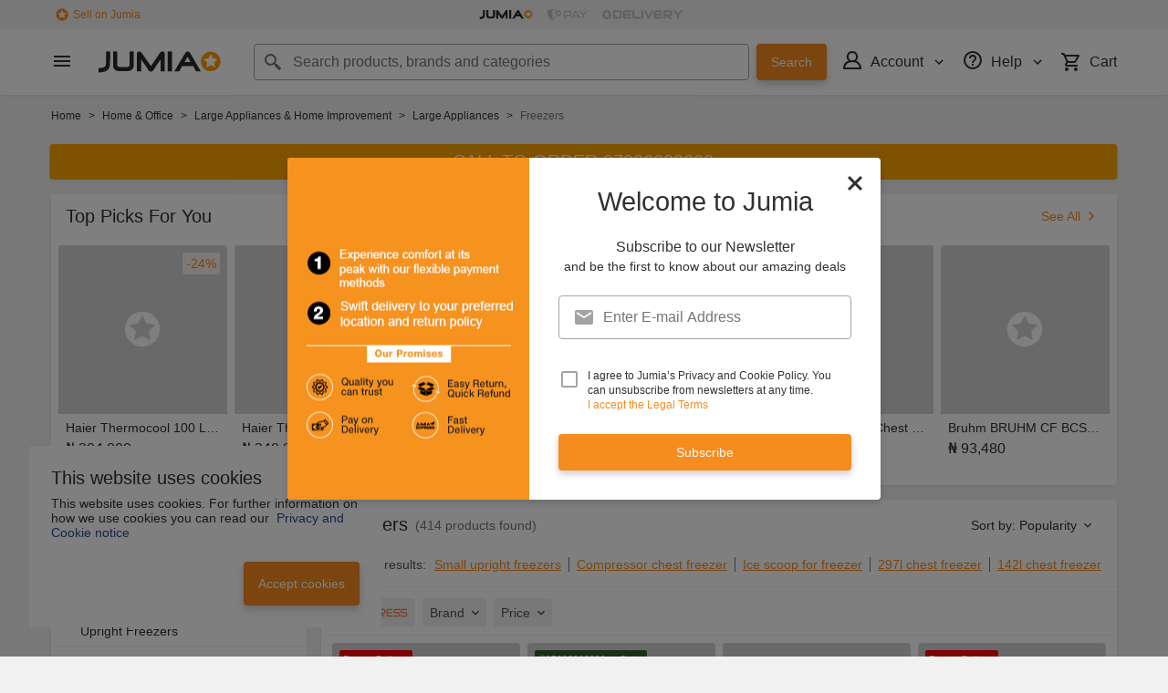

--- FILE ---
content_type: text/html; charset=utf-8
request_url: https://www.jumia.com.ng/freezers/?oos=1
body_size: 66077
content:
<!DOCTYPE html><html lang="en" dir="ltr"><head><meta charset="utf-8"/><title>Freezers: Buy Deep Freezers Online | Jumia Nigeria</title><meta property="og:type" content="product"/><meta property="og:site_name" content="Jumia Nigeria"/><meta property="og:title" content="Freezers: Buy Deep Freezers Online | Jumia Nigeria"/><meta property="og:description" content="Shop for Freezers online on Jumia Nigeria. Order deep freezers from the biggest brands including Samsung, LG, Midea, Thermocool and more.  100 Litres, 200 Litres and more available at the best prices. Starting at ₦51,950."/><meta property="og:url" content="/freezers/"/><meta property="og:image" content="https://ng.jumia.is/cms/jumialogonew.png"/><meta property="og:locale" content="en_NG"/><meta name="title" content="Freezers: Buy Deep Freezers Online | Jumia Nigeria"/><meta name="robots" content="index, follow"/><meta name="description" content="Shop for Freezers online on Jumia Nigeria. Order deep freezers from the biggest brands including Samsung, LG, Midea, Thermocool and more.  100 Litres, 200 Litres and more available at the best prices. Starting at ₦51,950."/><link rel="alternate" href="android-app://com.jumia.android/JUMIA/NG/c/freezers&amp;oos=1?utm_source=google&amp;utm_medium=organic&amp;adjust_tracker=j1hd8h&amp;adjust_campaign=GOOGLE_SEARCH&amp;adjust_adgroup=https%3A%2F%2Fwww.jumia.com.ng%2Ffreezers%2F%3Foos%3D1"/><link rel="canonical" href="https://www.jumia.com.ng/freezers/"/><link rel="next" href="https://www.jumia.com.ng/freezers/?oos=1&amp;page=2"/><meta property="fb:app_id" content="728795990650684"/><meta property="fb:pages" content="291297097615087"/><meta name="google-site-verification" content="4vr0StQ8YkyEzgDxkC_mgx0UMSH2xM3vkOaRpaMEjWM"/><meta name="google-site-verification" content="VeavdmtsHUH8fIEGpu4eeF-ryLp5ZXVUOmWmXWzV11I"/><meta name="msvalidate.01" content="66DCE7076C4C56245BAB83C687510491"/><meta name="viewport" content="width=device-width, initial-scale=1.0"/><meta name="application-name" content="Jumia"/><meta name="theme-color" content="#ffffff"/><link rel="manifest" crossorigin="use-credentials" href="https://www.jumia.com.ng/assets_he/manifest/jumia/ng.2bc74913.json"/><link rel="stylesheet" href="https://www.jumia.com.ng/assets_he/css/main.a0337404.css"/><link rel="icon" type="image/ico" sizes="any" href="https://www.jumia.com.ng/assets_he/favicon.87f00114.ico"/><link rel="icon" type="image/svg+xml" href="https://www.jumia.com.ng/assets_he/favicon.adbd556a.svg"/><link rel="preconnect dns-prefetch" href="//bam.nr-data.net"/><link rel="preconnect dns-prefetch" href="//js-agent.newrelic.com"/><link rel="preconnect dns-prefetch" href="//www.google-analytics.com"/><link rel="preconnect dns-prefetch" href="//www.googletagmanager.com"/><link rel="preconnect dns-prefetch" href="//www.facebook.com"/><link rel="preconnect dns-prefetch" href="//connect.facebook.net"/><link rel="preconnect dns-prefetch" href="//static.criteo.net"/><link rel="preconnect dns-prefetch" href="//sslwidget.criteo.com"/><link rel="preconnect dns-prefetch" href="//dis.eu.criteo.com"/><link rel="preconnect dns-prefetch" href="//creativecdn.com"/><link rel="dns-prefetch" href="https://ng.jumia.is"/></head><body><script type='text/javascript'>window.NREUM||(NREUM={});NREUM.info = {"agent":"","beacon":"bam.nr-data.net","errorBeacon":"bam.nr-data.net","licenseKey":"b76de0635f","applicationID":"702890399","agentToken":null,"applicationTime":115.034936,"transactionName":"NVxXYhMHChFYVUELDQwWdkMSEgsPFnVUFgMOVlIWHUY0LWpi","queueTime":0,"ttGuid":"12f95669e1cb3464"}; (window.NREUM||(NREUM={})).init={privacy:{cookies_enabled:true},ajax:{deny_list:["bam.nr-data.net"]},feature_flags:["soft_nav"],distributed_tracing:{enabled:true}};(window.NREUM||(NREUM={})).loader_config={agentID:"718362032",accountID:"67325",trustKey:"1300143",xpid:"UgEEU1NADwMCXFhSBAgO",licenseKey:"b76de0635f",applicationID:"702890399",browserID:"718362032"};;/*! For license information please see nr-loader-spa-1.308.0.min.js.LICENSE.txt */
(()=>{var e,t,r={384:(e,t,r)=>{"use strict";r.d(t,{NT:()=>a,US:()=>u,Zm:()=>o,bQ:()=>d,dV:()=>c,pV:()=>l});var n=r(6154),i=r(1863),s=r(1910);const a={beacon:"bam.nr-data.net",errorBeacon:"bam.nr-data.net"};function o(){return n.gm.NREUM||(n.gm.NREUM={}),void 0===n.gm.newrelic&&(n.gm.newrelic=n.gm.NREUM),n.gm.NREUM}function c(){let e=o();return e.o||(e.o={ST:n.gm.setTimeout,SI:n.gm.setImmediate||n.gm.setInterval,CT:n.gm.clearTimeout,XHR:n.gm.XMLHttpRequest,REQ:n.gm.Request,EV:n.gm.Event,PR:n.gm.Promise,MO:n.gm.MutationObserver,FETCH:n.gm.fetch,WS:n.gm.WebSocket},(0,s.i)(...Object.values(e.o))),e}function d(e,t){let r=o();r.initializedAgents??={},t.initializedAt={ms:(0,i.t)(),date:new Date},r.initializedAgents[e]=t}function u(e,t){o()[e]=t}function l(){return function(){let e=o();const t=e.info||{};e.info={beacon:a.beacon,errorBeacon:a.errorBeacon,...t}}(),function(){let e=o();const t=e.init||{};e.init={...t}}(),c(),function(){let e=o();const t=e.loader_config||{};e.loader_config={...t}}(),o()}},782:(e,t,r)=>{"use strict";r.d(t,{T:()=>n});const n=r(860).K7.pageViewTiming},860:(e,t,r)=>{"use strict";r.d(t,{$J:()=>u,K7:()=>c,P3:()=>d,XX:()=>i,Yy:()=>o,df:()=>s,qY:()=>n,v4:()=>a});const n="events",i="jserrors",s="browser/blobs",a="rum",o="browser/logs",c={ajax:"ajax",genericEvents:"generic_events",jserrors:i,logging:"logging",metrics:"metrics",pageAction:"page_action",pageViewEvent:"page_view_event",pageViewTiming:"page_view_timing",sessionReplay:"session_replay",sessionTrace:"session_trace",softNav:"soft_navigations",spa:"spa"},d={[c.pageViewEvent]:1,[c.pageViewTiming]:2,[c.metrics]:3,[c.jserrors]:4,[c.spa]:5,[c.ajax]:6,[c.sessionTrace]:7,[c.softNav]:8,[c.sessionReplay]:9,[c.logging]:10,[c.genericEvents]:11},u={[c.pageViewEvent]:a,[c.pageViewTiming]:n,[c.ajax]:n,[c.spa]:n,[c.softNav]:n,[c.metrics]:i,[c.jserrors]:i,[c.sessionTrace]:s,[c.sessionReplay]:s,[c.logging]:o,[c.genericEvents]:"ins"}},944:(e,t,r)=>{"use strict";r.d(t,{R:()=>i});var n=r(3241);function i(e,t){"function"==typeof console.debug&&(console.debug("New Relic Warning: https://github.com/newrelic/newrelic-browser-agent/blob/main/docs/warning-codes.md#".concat(e),t),(0,n.W)({agentIdentifier:null,drained:null,type:"data",name:"warn",feature:"warn",data:{code:e,secondary:t}}))}},993:(e,t,r)=>{"use strict";r.d(t,{A$:()=>s,ET:()=>a,TZ:()=>o,p_:()=>i});var n=r(860);const i={ERROR:"ERROR",WARN:"WARN",INFO:"INFO",DEBUG:"DEBUG",TRACE:"TRACE"},s={OFF:0,ERROR:1,WARN:2,INFO:3,DEBUG:4,TRACE:5},a="log",o=n.K7.logging},1541:(e,t,r)=>{"use strict";r.d(t,{U:()=>i,f:()=>n});const n={MFE:"MFE",BA:"BA"};function i(e,t){if(2!==t?.harvestEndpointVersion)return{};const r=t.agentRef.runtime.appMetadata.agents[0].entityGuid;return e?{"source.id":e.id,"source.name":e.name,"source.type":e.type,"parent.id":e.parent?.id||r,"parent.type":e.parent?.type||n.BA}:{"entity.guid":r,appId:t.agentRef.info.applicationID}}},1687:(e,t,r)=>{"use strict";r.d(t,{Ak:()=>d,Ze:()=>h,x3:()=>u});var n=r(3241),i=r(7836),s=r(3606),a=r(860),o=r(2646);const c={};function d(e,t){const r={staged:!1,priority:a.P3[t]||0};l(e),c[e].get(t)||c[e].set(t,r)}function u(e,t){e&&c[e]&&(c[e].get(t)&&c[e].delete(t),p(e,t,!1),c[e].size&&f(e))}function l(e){if(!e)throw new Error("agentIdentifier required");c[e]||(c[e]=new Map)}function h(e="",t="feature",r=!1){if(l(e),!e||!c[e].get(t)||r)return p(e,t);c[e].get(t).staged=!0,f(e)}function f(e){const t=Array.from(c[e]);t.every(([e,t])=>t.staged)&&(t.sort((e,t)=>e[1].priority-t[1].priority),t.forEach(([t])=>{c[e].delete(t),p(e,t)}))}function p(e,t,r=!0){const a=e?i.ee.get(e):i.ee,c=s.i.handlers;if(!a.aborted&&a.backlog&&c){if((0,n.W)({agentIdentifier:e,type:"lifecycle",name:"drain",feature:t}),r){const e=a.backlog[t],r=c[t];if(r){for(let t=0;e&&t<e.length;++t)g(e[t],r);Object.entries(r).forEach(([e,t])=>{Object.values(t||{}).forEach(t=>{t[0]?.on&&t[0]?.context()instanceof o.y&&t[0].on(e,t[1])})})}}a.isolatedBacklog||delete c[t],a.backlog[t]=null,a.emit("drain-"+t,[])}}function g(e,t){var r=e[1];Object.values(t[r]||{}).forEach(t=>{var r=e[0];if(t[0]===r){var n=t[1],i=e[3],s=e[2];n.apply(i,s)}})}},1738:(e,t,r)=>{"use strict";r.d(t,{U:()=>f,Y:()=>h});var n=r(3241),i=r(9908),s=r(1863),a=r(944),o=r(5701),c=r(3969),d=r(8362),u=r(860),l=r(4261);function h(e,t,r,s){const h=s||r;!h||h[e]&&h[e]!==d.d.prototype[e]||(h[e]=function(){(0,i.p)(c.xV,["API/"+e+"/called"],void 0,u.K7.metrics,r.ee),(0,n.W)({agentIdentifier:r.agentIdentifier,drained:!!o.B?.[r.agentIdentifier],type:"data",name:"api",feature:l.Pl+e,data:{}});try{return t.apply(this,arguments)}catch(e){(0,a.R)(23,e)}})}function f(e,t,r,n,a){const o=e.info;null===r?delete o.jsAttributes[t]:o.jsAttributes[t]=r,(a||null===r)&&(0,i.p)(l.Pl+n,[(0,s.t)(),t,r],void 0,"session",e.ee)}},1741:(e,t,r)=>{"use strict";r.d(t,{W:()=>s});var n=r(944),i=r(4261);class s{#e(e,...t){if(this[e]!==s.prototype[e])return this[e](...t);(0,n.R)(35,e)}addPageAction(e,t){return this.#e(i.hG,e,t)}register(e){return this.#e(i.eY,e)}recordCustomEvent(e,t){return this.#e(i.fF,e,t)}setPageViewName(e,t){return this.#e(i.Fw,e,t)}setCustomAttribute(e,t,r){return this.#e(i.cD,e,t,r)}noticeError(e,t){return this.#e(i.o5,e,t)}setUserId(e,t=!1){return this.#e(i.Dl,e,t)}setApplicationVersion(e){return this.#e(i.nb,e)}setErrorHandler(e){return this.#e(i.bt,e)}addRelease(e,t){return this.#e(i.k6,e,t)}log(e,t){return this.#e(i.$9,e,t)}start(){return this.#e(i.d3)}finished(e){return this.#e(i.BL,e)}recordReplay(){return this.#e(i.CH)}pauseReplay(){return this.#e(i.Tb)}addToTrace(e){return this.#e(i.U2,e)}setCurrentRouteName(e){return this.#e(i.PA,e)}interaction(e){return this.#e(i.dT,e)}wrapLogger(e,t,r){return this.#e(i.Wb,e,t,r)}measure(e,t){return this.#e(i.V1,e,t)}consent(e){return this.#e(i.Pv,e)}}},1863:(e,t,r)=>{"use strict";function n(){return Math.floor(performance.now())}r.d(t,{t:()=>n})},1910:(e,t,r)=>{"use strict";r.d(t,{i:()=>s});var n=r(944);const i=new Map;function s(...e){return e.every(e=>{if(i.has(e))return i.get(e);const t="function"==typeof e?e.toString():"",r=t.includes("[native code]"),s=t.includes("nrWrapper");return r||s||(0,n.R)(64,e?.name||t),i.set(e,r),r})}},2555:(e,t,r)=>{"use strict";r.d(t,{D:()=>o,f:()=>a});var n=r(384),i=r(8122);const s={beacon:n.NT.beacon,errorBeacon:n.NT.errorBeacon,licenseKey:void 0,applicationID:void 0,sa:void 0,queueTime:void 0,applicationTime:void 0,ttGuid:void 0,user:void 0,account:void 0,product:void 0,extra:void 0,jsAttributes:{},userAttributes:void 0,atts:void 0,transactionName:void 0,tNamePlain:void 0};function a(e){try{return!!e.licenseKey&&!!e.errorBeacon&&!!e.applicationID}catch(e){return!1}}const o=e=>(0,i.a)(e,s)},2614:(e,t,r)=>{"use strict";r.d(t,{BB:()=>a,H3:()=>n,g:()=>d,iL:()=>c,tS:()=>o,uh:()=>i,wk:()=>s});const n="NRBA",i="SESSION",s=144e5,a=18e5,o={STARTED:"session-started",PAUSE:"session-pause",RESET:"session-reset",RESUME:"session-resume",UPDATE:"session-update"},c={SAME_TAB:"same-tab",CROSS_TAB:"cross-tab"},d={OFF:0,FULL:1,ERROR:2}},2646:(e,t,r)=>{"use strict";r.d(t,{y:()=>n});class n{constructor(e){this.contextId=e}}},2843:(e,t,r)=>{"use strict";r.d(t,{G:()=>s,u:()=>i});var n=r(3878);function i(e,t=!1,r,i){(0,n.DD)("visibilitychange",function(){if(t)return void("hidden"===document.visibilityState&&e());e(document.visibilityState)},r,i)}function s(e,t,r){(0,n.sp)("pagehide",e,t,r)}},3241:(e,t,r)=>{"use strict";r.d(t,{W:()=>s});var n=r(6154);const i="newrelic";function s(e={}){try{n.gm.dispatchEvent(new CustomEvent(i,{detail:e}))}catch(e){}}},3304:(e,t,r)=>{"use strict";r.d(t,{A:()=>s});var n=r(7836);const i=()=>{const e=new WeakSet;return(t,r)=>{if("object"==typeof r&&null!==r){if(e.has(r))return;e.add(r)}return r}};function s(e){try{return JSON.stringify(e,i())??""}catch(e){try{n.ee.emit("internal-error",[e])}catch(e){}return""}}},3333:(e,t,r)=>{"use strict";r.d(t,{$v:()=>u,TZ:()=>n,Xh:()=>c,Zp:()=>i,kd:()=>d,mq:()=>o,nf:()=>a,qN:()=>s});const n=r(860).K7.genericEvents,i=["auxclick","click","copy","keydown","paste","scrollend"],s=["focus","blur"],a=4,o=1e3,c=2e3,d=["PageAction","UserAction","BrowserPerformance"],u={RESOURCES:"experimental.resources",REGISTER:"register"}},3434:(e,t,r)=>{"use strict";r.d(t,{Jt:()=>s,YM:()=>d});var n=r(7836),i=r(5607);const s="nr@original:".concat(i.W),a=50;var o=Object.prototype.hasOwnProperty,c=!1;function d(e,t){return e||(e=n.ee),r.inPlace=function(e,t,n,i,s){n||(n="");const a="-"===n.charAt(0);for(let o=0;o<t.length;o++){const c=t[o],d=e[c];l(d)||(e[c]=r(d,a?c+n:n,i,c,s))}},r.flag=s,r;function r(t,r,n,c,d){return l(t)?t:(r||(r=""),nrWrapper[s]=t,function(e,t,r){if(Object.defineProperty&&Object.keys)try{return Object.keys(e).forEach(function(r){Object.defineProperty(t,r,{get:function(){return e[r]},set:function(t){return e[r]=t,t}})}),t}catch(e){u([e],r)}for(var n in e)o.call(e,n)&&(t[n]=e[n])}(t,nrWrapper,e),nrWrapper);function nrWrapper(){var s,o,l,h;let f;try{o=this,s=[...arguments],l="function"==typeof n?n(s,o):n||{}}catch(t){u([t,"",[s,o,c],l],e)}i(r+"start",[s,o,c],l,d);const p=performance.now();let g;try{return h=t.apply(o,s),g=performance.now(),h}catch(e){throw g=performance.now(),i(r+"err",[s,o,e],l,d),f=e,f}finally{const e=g-p,t={start:p,end:g,duration:e,isLongTask:e>=a,methodName:c,thrownError:f};t.isLongTask&&i("long-task",[t,o],l,d),i(r+"end",[s,o,h],l,d)}}}function i(r,n,i,s){if(!c||t){var a=c;c=!0;try{e.emit(r,n,i,t,s)}catch(t){u([t,r,n,i],e)}c=a}}}function u(e,t){t||(t=n.ee);try{t.emit("internal-error",e)}catch(e){}}function l(e){return!(e&&"function"==typeof e&&e.apply&&!e[s])}},3606:(e,t,r)=>{"use strict";r.d(t,{i:()=>s});var n=r(9908);s.on=a;var i=s.handlers={};function s(e,t,r,s){a(s||n.d,i,e,t,r)}function a(e,t,r,i,s){s||(s="feature"),e||(e=n.d);var a=t[s]=t[s]||{};(a[r]=a[r]||[]).push([e,i])}},3738:(e,t,r)=>{"use strict";r.d(t,{He:()=>i,Kp:()=>o,Lc:()=>d,Rz:()=>u,TZ:()=>n,bD:()=>s,d3:()=>a,jx:()=>l,sl:()=>h,uP:()=>c});const n=r(860).K7.sessionTrace,i="bstResource",s="resource",a="-start",o="-end",c="fn"+a,d="fn"+o,u="pushState",l=1e3,h=3e4},3785:(e,t,r)=>{"use strict";r.d(t,{R:()=>c,b:()=>d});var n=r(9908),i=r(1863),s=r(860),a=r(3969),o=r(993);function c(e,t,r={},c=o.p_.INFO,d=!0,u,l=(0,i.t)()){(0,n.p)(a.xV,["API/logging/".concat(c.toLowerCase(),"/called")],void 0,s.K7.metrics,e),(0,n.p)(o.ET,[l,t,r,c,d,u],void 0,s.K7.logging,e)}function d(e){return"string"==typeof e&&Object.values(o.p_).some(t=>t===e.toUpperCase().trim())}},3878:(e,t,r)=>{"use strict";function n(e,t){return{capture:e,passive:!1,signal:t}}function i(e,t,r=!1,i){window.addEventListener(e,t,n(r,i))}function s(e,t,r=!1,i){document.addEventListener(e,t,n(r,i))}r.d(t,{DD:()=>s,jT:()=>n,sp:()=>i})},3962:(e,t,r)=>{"use strict";r.d(t,{AM:()=>a,O2:()=>l,OV:()=>s,Qu:()=>h,TZ:()=>c,ih:()=>f,pP:()=>o,t1:()=>u,tC:()=>i,wD:()=>d});var n=r(860);const i=["click","keydown","submit"],s="popstate",a="api",o="initialPageLoad",c=n.K7.softNav,d=5e3,u=500,l={INITIAL_PAGE_LOAD:"",ROUTE_CHANGE:1,UNSPECIFIED:2},h={INTERACTION:1,AJAX:2,CUSTOM_END:3,CUSTOM_TRACER:4},f={IP:"in progress",PF:"pending finish",FIN:"finished",CAN:"cancelled"}},3969:(e,t,r)=>{"use strict";r.d(t,{TZ:()=>n,XG:()=>o,rs:()=>i,xV:()=>a,z_:()=>s});const n=r(860).K7.metrics,i="sm",s="cm",a="storeSupportabilityMetrics",o="storeEventMetrics"},4234:(e,t,r)=>{"use strict";r.d(t,{W:()=>s});var n=r(7836),i=r(1687);class s{constructor(e,t){this.agentIdentifier=e,this.ee=n.ee.get(e),this.featureName=t,this.blocked=!1}deregisterDrain(){(0,i.x3)(this.agentIdentifier,this.featureName)}}},4261:(e,t,r)=>{"use strict";r.d(t,{$9:()=>u,BL:()=>c,CH:()=>p,Dl:()=>R,Fw:()=>w,PA:()=>v,Pl:()=>n,Pv:()=>A,Tb:()=>h,U2:()=>a,V1:()=>E,Wb:()=>T,bt:()=>y,cD:()=>b,d3:()=>x,dT:()=>d,eY:()=>g,fF:()=>f,hG:()=>s,hw:()=>i,k6:()=>o,nb:()=>m,o5:()=>l});const n="api-",i=n+"ixn-",s="addPageAction",a="addToTrace",o="addRelease",c="finished",d="interaction",u="log",l="noticeError",h="pauseReplay",f="recordCustomEvent",p="recordReplay",g="register",m="setApplicationVersion",v="setCurrentRouteName",b="setCustomAttribute",y="setErrorHandler",w="setPageViewName",R="setUserId",x="start",T="wrapLogger",E="measure",A="consent"},5205:(e,t,r)=>{"use strict";r.d(t,{j:()=>S});var n=r(384),i=r(1741);var s=r(2555),a=r(3333);const o=e=>{if(!e||"string"!=typeof e)return!1;try{document.createDocumentFragment().querySelector(e)}catch{return!1}return!0};var c=r(2614),d=r(944),u=r(8122);const l="[data-nr-mask]",h=e=>(0,u.a)(e,(()=>{const e={feature_flags:[],experimental:{allow_registered_children:!1,resources:!1},mask_selector:"*",block_selector:"[data-nr-block]",mask_input_options:{color:!1,date:!1,"datetime-local":!1,email:!1,month:!1,number:!1,range:!1,search:!1,tel:!1,text:!1,time:!1,url:!1,week:!1,textarea:!1,select:!1,password:!0}};return{ajax:{deny_list:void 0,block_internal:!0,enabled:!0,autoStart:!0},api:{get allow_registered_children(){return e.feature_flags.includes(a.$v.REGISTER)||e.experimental.allow_registered_children},set allow_registered_children(t){e.experimental.allow_registered_children=t},duplicate_registered_data:!1},browser_consent_mode:{enabled:!1},distributed_tracing:{enabled:void 0,exclude_newrelic_header:void 0,cors_use_newrelic_header:void 0,cors_use_tracecontext_headers:void 0,allowed_origins:void 0},get feature_flags(){return e.feature_flags},set feature_flags(t){e.feature_flags=t},generic_events:{enabled:!0,autoStart:!0},harvest:{interval:30},jserrors:{enabled:!0,autoStart:!0},logging:{enabled:!0,autoStart:!0},metrics:{enabled:!0,autoStart:!0},obfuscate:void 0,page_action:{enabled:!0},page_view_event:{enabled:!0,autoStart:!0},page_view_timing:{enabled:!0,autoStart:!0},performance:{capture_marks:!1,capture_measures:!1,capture_detail:!0,resources:{get enabled(){return e.feature_flags.includes(a.$v.RESOURCES)||e.experimental.resources},set enabled(t){e.experimental.resources=t},asset_types:[],first_party_domains:[],ignore_newrelic:!0}},privacy:{cookies_enabled:!0},proxy:{assets:void 0,beacon:void 0},session:{expiresMs:c.wk,inactiveMs:c.BB},session_replay:{autoStart:!0,enabled:!1,preload:!1,sampling_rate:10,error_sampling_rate:100,collect_fonts:!1,inline_images:!1,fix_stylesheets:!0,mask_all_inputs:!0,get mask_text_selector(){return e.mask_selector},set mask_text_selector(t){o(t)?e.mask_selector="".concat(t,",").concat(l):""===t||null===t?e.mask_selector=l:(0,d.R)(5,t)},get block_class(){return"nr-block"},get ignore_class(){return"nr-ignore"},get mask_text_class(){return"nr-mask"},get block_selector(){return e.block_selector},set block_selector(t){o(t)?e.block_selector+=",".concat(t):""!==t&&(0,d.R)(6,t)},get mask_input_options(){return e.mask_input_options},set mask_input_options(t){t&&"object"==typeof t?e.mask_input_options={...t,password:!0}:(0,d.R)(7,t)}},session_trace:{enabled:!0,autoStart:!0},soft_navigations:{enabled:!0,autoStart:!0},spa:{enabled:!0,autoStart:!0},ssl:void 0,user_actions:{enabled:!0,elementAttributes:["id","className","tagName","type"]}}})());var f=r(6154),p=r(9324);let g=0;const m={buildEnv:p.F3,distMethod:p.Xs,version:p.xv,originTime:f.WN},v={consented:!1},b={appMetadata:{},get consented(){return this.session?.state?.consent||v.consented},set consented(e){v.consented=e},customTransaction:void 0,denyList:void 0,disabled:!1,harvester:void 0,isolatedBacklog:!1,isRecording:!1,loaderType:void 0,maxBytes:3e4,obfuscator:void 0,onerror:void 0,ptid:void 0,releaseIds:{},session:void 0,timeKeeper:void 0,registeredEntities:[],jsAttributesMetadata:{bytes:0},get harvestCount(){return++g}},y=e=>{const t=(0,u.a)(e,b),r=Object.keys(m).reduce((e,t)=>(e[t]={value:m[t],writable:!1,configurable:!0,enumerable:!0},e),{});return Object.defineProperties(t,r)};var w=r(5701);const R=e=>{const t=e.startsWith("http");e+="/",r.p=t?e:"https://"+e};var x=r(7836),T=r(3241);const E={accountID:void 0,trustKey:void 0,agentID:void 0,licenseKey:void 0,applicationID:void 0,xpid:void 0},A=e=>(0,u.a)(e,E),_=new Set;function S(e,t={},r,a){let{init:o,info:c,loader_config:d,runtime:u={},exposed:l=!0}=t;if(!c){const e=(0,n.pV)();o=e.init,c=e.info,d=e.loader_config}e.init=h(o||{}),e.loader_config=A(d||{}),c.jsAttributes??={},f.bv&&(c.jsAttributes.isWorker=!0),e.info=(0,s.D)(c);const p=e.init,g=[c.beacon,c.errorBeacon];_.has(e.agentIdentifier)||(p.proxy.assets&&(R(p.proxy.assets),g.push(p.proxy.assets)),p.proxy.beacon&&g.push(p.proxy.beacon),e.beacons=[...g],function(e){const t=(0,n.pV)();Object.getOwnPropertyNames(i.W.prototype).forEach(r=>{const n=i.W.prototype[r];if("function"!=typeof n||"constructor"===n)return;let s=t[r];e[r]&&!1!==e.exposed&&"micro-agent"!==e.runtime?.loaderType&&(t[r]=(...t)=>{const n=e[r](...t);return s?s(...t):n})})}(e),(0,n.US)("activatedFeatures",w.B)),u.denyList=[...p.ajax.deny_list||[],...p.ajax.block_internal?g:[]],u.ptid=e.agentIdentifier,u.loaderType=r,e.runtime=y(u),_.has(e.agentIdentifier)||(e.ee=x.ee.get(e.agentIdentifier),e.exposed=l,(0,T.W)({agentIdentifier:e.agentIdentifier,drained:!!w.B?.[e.agentIdentifier],type:"lifecycle",name:"initialize",feature:void 0,data:e.config})),_.add(e.agentIdentifier)}},5270:(e,t,r)=>{"use strict";r.d(t,{Aw:()=>a,SR:()=>s,rF:()=>o});var n=r(384),i=r(7767);function s(e){return!!(0,n.dV)().o.MO&&(0,i.V)(e)&&!0===e?.session_trace.enabled}function a(e){return!0===e?.session_replay.preload&&s(e)}function o(e,t){try{if("string"==typeof t?.type){if("password"===t.type.toLowerCase())return"*".repeat(e?.length||0);if(void 0!==t?.dataset?.nrUnmask||t?.classList?.contains("nr-unmask"))return e}}catch(e){}return"string"==typeof e?e.replace(/[\S]/g,"*"):"*".repeat(e?.length||0)}},5289:(e,t,r)=>{"use strict";r.d(t,{GG:()=>a,Qr:()=>c,sB:()=>o});var n=r(3878),i=r(6389);function s(){return"undefined"==typeof document||"complete"===document.readyState}function a(e,t){if(s())return e();const r=(0,i.J)(e),a=setInterval(()=>{s()&&(clearInterval(a),r())},500);(0,n.sp)("load",r,t)}function o(e){if(s())return e();(0,n.DD)("DOMContentLoaded",e)}function c(e){if(s())return e();(0,n.sp)("popstate",e)}},5607:(e,t,r)=>{"use strict";r.d(t,{W:()=>n});const n=(0,r(9566).bz)()},5701:(e,t,r)=>{"use strict";r.d(t,{B:()=>s,t:()=>a});var n=r(3241);const i=new Set,s={};function a(e,t){const r=t.agentIdentifier;s[r]??={},e&&"object"==typeof e&&(i.has(r)||(t.ee.emit("rumresp",[e]),s[r]=e,i.add(r),(0,n.W)({agentIdentifier:r,loaded:!0,drained:!0,type:"lifecycle",name:"load",feature:void 0,data:e})))}},6154:(e,t,r)=>{"use strict";r.d(t,{OF:()=>d,RI:()=>i,WN:()=>h,bv:()=>s,eN:()=>f,gm:()=>a,lR:()=>l,m:()=>c,mw:()=>o,sb:()=>u});var n=r(1863);const i="undefined"!=typeof window&&!!window.document,s="undefined"!=typeof WorkerGlobalScope&&("undefined"!=typeof self&&self instanceof WorkerGlobalScope&&self.navigator instanceof WorkerNavigator||"undefined"!=typeof globalThis&&globalThis instanceof WorkerGlobalScope&&globalThis.navigator instanceof WorkerNavigator),a=i?window:"undefined"!=typeof WorkerGlobalScope&&("undefined"!=typeof self&&self instanceof WorkerGlobalScope&&self||"undefined"!=typeof globalThis&&globalThis instanceof WorkerGlobalScope&&globalThis),o=Boolean("hidden"===a?.document?.visibilityState),c=""+a?.location,d=/iPad|iPhone|iPod/.test(a.navigator?.userAgent),u=d&&"undefined"==typeof SharedWorker,l=(()=>{const e=a.navigator?.userAgent?.match(/Firefox[/\s](\d+\.\d+)/);return Array.isArray(e)&&e.length>=2?+e[1]:0})(),h=Date.now()-(0,n.t)(),f=()=>"undefined"!=typeof PerformanceNavigationTiming&&a?.performance?.getEntriesByType("navigation")?.[0]?.responseStart},6344:(e,t,r)=>{"use strict";r.d(t,{BB:()=>u,Qb:()=>l,TZ:()=>i,Ug:()=>a,Vh:()=>s,_s:()=>o,bc:()=>d,yP:()=>c});var n=r(2614);const i=r(860).K7.sessionReplay,s="errorDuringReplay",a=.12,o={DomContentLoaded:0,Load:1,FullSnapshot:2,IncrementalSnapshot:3,Meta:4,Custom:5},c={[n.g.ERROR]:15e3,[n.g.FULL]:3e5,[n.g.OFF]:0},d={RESET:{message:"Session was reset",sm:"Reset"},IMPORT:{message:"Recorder failed to import",sm:"Import"},TOO_MANY:{message:"429: Too Many Requests",sm:"Too-Many"},TOO_BIG:{message:"Payload was too large",sm:"Too-Big"},CROSS_TAB:{message:"Session Entity was set to OFF on another tab",sm:"Cross-Tab"},ENTITLEMENTS:{message:"Session Replay is not allowed and will not be started",sm:"Entitlement"}},u=5e3,l={API:"api",RESUME:"resume",SWITCH_TO_FULL:"switchToFull",INITIALIZE:"initialize",PRELOAD:"preload"}},6389:(e,t,r)=>{"use strict";function n(e,t=500,r={}){const n=r?.leading||!1;let i;return(...r)=>{n&&void 0===i&&(e.apply(this,r),i=setTimeout(()=>{i=clearTimeout(i)},t)),n||(clearTimeout(i),i=setTimeout(()=>{e.apply(this,r)},t))}}function i(e){let t=!1;return(...r)=>{t||(t=!0,e.apply(this,r))}}r.d(t,{J:()=>i,s:()=>n})},6630:(e,t,r)=>{"use strict";r.d(t,{T:()=>n});const n=r(860).K7.pageViewEvent},6774:(e,t,r)=>{"use strict";r.d(t,{T:()=>n});const n=r(860).K7.jserrors},7295:(e,t,r)=>{"use strict";r.d(t,{Xv:()=>a,gX:()=>i,iW:()=>s});var n=[];function i(e){if(!e||s(e))return!1;if(0===n.length)return!0;if("*"===n[0].hostname)return!1;for(var t=0;t<n.length;t++){var r=n[t];if(r.hostname.test(e.hostname)&&r.pathname.test(e.pathname))return!1}return!0}function s(e){return void 0===e.hostname}function a(e){if(n=[],e&&e.length)for(var t=0;t<e.length;t++){let r=e[t];if(!r)continue;if("*"===r)return void(n=[{hostname:"*"}]);0===r.indexOf("http://")?r=r.substring(7):0===r.indexOf("https://")&&(r=r.substring(8));const i=r.indexOf("/");let s,a;i>0?(s=r.substring(0,i),a=r.substring(i)):(s=r,a="*");let[c]=s.split(":");n.push({hostname:o(c),pathname:o(a,!0)})}}function o(e,t=!1){const r=e.replace(/[.+?^${}()|[\]\\]/g,e=>"\\"+e).replace(/\*/g,".*?");return new RegExp((t?"^":"")+r+"$")}},7485:(e,t,r)=>{"use strict";r.d(t,{D:()=>i});var n=r(6154);function i(e){if(0===(e||"").indexOf("data:"))return{protocol:"data"};try{const t=new URL(e,location.href),r={port:t.port,hostname:t.hostname,pathname:t.pathname,search:t.search,protocol:t.protocol.slice(0,t.protocol.indexOf(":")),sameOrigin:t.protocol===n.gm?.location?.protocol&&t.host===n.gm?.location?.host};return r.port&&""!==r.port||("http:"===t.protocol&&(r.port="80"),"https:"===t.protocol&&(r.port="443")),r.pathname&&""!==r.pathname?r.pathname.startsWith("/")||(r.pathname="/".concat(r.pathname)):r.pathname="/",r}catch(e){return{}}}},7699:(e,t,r)=>{"use strict";r.d(t,{It:()=>s,KC:()=>o,No:()=>i,qh:()=>a});var n=r(860);const i=16e3,s=1e6,a="SESSION_ERROR",o={[n.K7.logging]:!0,[n.K7.genericEvents]:!1,[n.K7.jserrors]:!1,[n.K7.ajax]:!1}},7767:(e,t,r)=>{"use strict";r.d(t,{V:()=>i});var n=r(6154);const i=e=>n.RI&&!0===e?.privacy.cookies_enabled},7836:(e,t,r)=>{"use strict";r.d(t,{P:()=>o,ee:()=>c});var n=r(384),i=r(8990),s=r(2646),a=r(5607);const o="nr@context:".concat(a.W),c=function e(t,r){var n={},a={},u={},l=!1;try{l=16===r.length&&d.initializedAgents?.[r]?.runtime.isolatedBacklog}catch(e){}var h={on:p,addEventListener:p,removeEventListener:function(e,t){var r=n[e];if(!r)return;for(var i=0;i<r.length;i++)r[i]===t&&r.splice(i,1)},emit:function(e,r,n,i,s){!1!==s&&(s=!0);if(c.aborted&&!i)return;t&&s&&t.emit(e,r,n);var o=f(n);g(e).forEach(e=>{e.apply(o,r)});var d=v()[a[e]];d&&d.push([h,e,r,o]);return o},get:m,listeners:g,context:f,buffer:function(e,t){const r=v();if(t=t||"feature",h.aborted)return;Object.entries(e||{}).forEach(([e,n])=>{a[n]=t,t in r||(r[t]=[])})},abort:function(){h._aborted=!0,Object.keys(h.backlog).forEach(e=>{delete h.backlog[e]})},isBuffering:function(e){return!!v()[a[e]]},debugId:r,backlog:l?{}:t&&"object"==typeof t.backlog?t.backlog:{},isolatedBacklog:l};return Object.defineProperty(h,"aborted",{get:()=>{let e=h._aborted||!1;return e||(t&&(e=t.aborted),e)}}),h;function f(e){return e&&e instanceof s.y?e:e?(0,i.I)(e,o,()=>new s.y(o)):new s.y(o)}function p(e,t){n[e]=g(e).concat(t)}function g(e){return n[e]||[]}function m(t){return u[t]=u[t]||e(h,t)}function v(){return h.backlog}}(void 0,"globalEE"),d=(0,n.Zm)();d.ee||(d.ee=c)},8122:(e,t,r)=>{"use strict";r.d(t,{a:()=>i});var n=r(944);function i(e,t){try{if(!e||"object"!=typeof e)return(0,n.R)(3);if(!t||"object"!=typeof t)return(0,n.R)(4);const r=Object.create(Object.getPrototypeOf(t),Object.getOwnPropertyDescriptors(t)),s=0===Object.keys(r).length?e:r;for(let a in s)if(void 0!==e[a])try{if(null===e[a]){r[a]=null;continue}Array.isArray(e[a])&&Array.isArray(t[a])?r[a]=Array.from(new Set([...e[a],...t[a]])):"object"==typeof e[a]&&"object"==typeof t[a]?r[a]=i(e[a],t[a]):r[a]=e[a]}catch(e){r[a]||(0,n.R)(1,e)}return r}catch(e){(0,n.R)(2,e)}}},8139:(e,t,r)=>{"use strict";r.d(t,{u:()=>h});var n=r(7836),i=r(3434),s=r(8990),a=r(6154);const o={},c=a.gm.XMLHttpRequest,d="addEventListener",u="removeEventListener",l="nr@wrapped:".concat(n.P);function h(e){var t=function(e){return(e||n.ee).get("events")}(e);if(o[t.debugId]++)return t;o[t.debugId]=1;var r=(0,i.YM)(t,!0);function h(e){r.inPlace(e,[d,u],"-",p)}function p(e,t){return e[1]}return"getPrototypeOf"in Object&&(a.RI&&f(document,h),c&&f(c.prototype,h),f(a.gm,h)),t.on(d+"-start",function(e,t){var n=e[1];if(null!==n&&("function"==typeof n||"object"==typeof n)&&"newrelic"!==e[0]){var i=(0,s.I)(n,l,function(){var e={object:function(){if("function"!=typeof n.handleEvent)return;return n.handleEvent.apply(n,arguments)},function:n}[typeof n];return e?r(e,"fn-",null,e.name||"anonymous"):n});this.wrapped=e[1]=i}}),t.on(u+"-start",function(e){e[1]=this.wrapped||e[1]}),t}function f(e,t,...r){let n=e;for(;"object"==typeof n&&!Object.prototype.hasOwnProperty.call(n,d);)n=Object.getPrototypeOf(n);n&&t(n,...r)}},8362:(e,t,r)=>{"use strict";r.d(t,{d:()=>s});var n=r(9566),i=r(1741);class s extends i.W{agentIdentifier=(0,n.LA)(16)}},8374:(e,t,r)=>{r.nc=(()=>{try{return document?.currentScript?.nonce}catch(e){}return""})()},8990:(e,t,r)=>{"use strict";r.d(t,{I:()=>i});var n=Object.prototype.hasOwnProperty;function i(e,t,r){if(n.call(e,t))return e[t];var i=r();if(Object.defineProperty&&Object.keys)try{return Object.defineProperty(e,t,{value:i,writable:!0,enumerable:!1}),i}catch(e){}return e[t]=i,i}},9119:(e,t,r)=>{"use strict";r.d(t,{L:()=>s});var n=/([^?#]*)[^#]*(#[^?]*|$).*/,i=/([^?#]*)().*/;function s(e,t){return e?e.replace(t?n:i,"$1$2"):e}},9300:(e,t,r)=>{"use strict";r.d(t,{T:()=>n});const n=r(860).K7.ajax},9324:(e,t,r)=>{"use strict";r.d(t,{AJ:()=>a,F3:()=>i,Xs:()=>s,Yq:()=>o,xv:()=>n});const n="1.308.0",i="PROD",s="CDN",a="@newrelic/rrweb",o="1.0.1"},9566:(e,t,r)=>{"use strict";r.d(t,{LA:()=>o,ZF:()=>c,bz:()=>a,el:()=>d});var n=r(6154);const i="xxxxxxxx-xxxx-4xxx-yxxx-xxxxxxxxxxxx";function s(e,t){return e?15&e[t]:16*Math.random()|0}function a(){const e=n.gm?.crypto||n.gm?.msCrypto;let t,r=0;return e&&e.getRandomValues&&(t=e.getRandomValues(new Uint8Array(30))),i.split("").map(e=>"x"===e?s(t,r++).toString(16):"y"===e?(3&s()|8).toString(16):e).join("")}function o(e){const t=n.gm?.crypto||n.gm?.msCrypto;let r,i=0;t&&t.getRandomValues&&(r=t.getRandomValues(new Uint8Array(e)));const a=[];for(var o=0;o<e;o++)a.push(s(r,i++).toString(16));return a.join("")}function c(){return o(16)}function d(){return o(32)}},9908:(e,t,r)=>{"use strict";r.d(t,{d:()=>n,p:()=>i});var n=r(7836).ee.get("handle");function i(e,t,r,i,s){s?(s.buffer([e],i),s.emit(e,t,r)):(n.buffer([e],i),n.emit(e,t,r))}}},n={};function i(e){var t=n[e];if(void 0!==t)return t.exports;var s=n[e]={exports:{}};return r[e](s,s.exports,i),s.exports}i.m=r,i.d=(e,t)=>{for(var r in t)i.o(t,r)&&!i.o(e,r)&&Object.defineProperty(e,r,{enumerable:!0,get:t[r]})},i.f={},i.e=e=>Promise.all(Object.keys(i.f).reduce((t,r)=>(i.f[r](e,t),t),[])),i.u=e=>({212:"nr-spa-compressor",249:"nr-spa-recorder",478:"nr-spa"}[e]+"-1.308.0.min.js"),i.o=(e,t)=>Object.prototype.hasOwnProperty.call(e,t),e={},t="NRBA-1.308.0.PROD:",i.l=(r,n,s,a)=>{if(e[r])e[r].push(n);else{var o,c;if(void 0!==s)for(var d=document.getElementsByTagName("script"),u=0;u<d.length;u++){var l=d[u];if(l.getAttribute("src")==r||l.getAttribute("data-webpack")==t+s){o=l;break}}if(!o){c=!0;var h={478:"sha512-RSfSVnmHk59T/uIPbdSE0LPeqcEdF4/+XhfJdBuccH5rYMOEZDhFdtnh6X6nJk7hGpzHd9Ujhsy7lZEz/ORYCQ==",249:"sha512-ehJXhmntm85NSqW4MkhfQqmeKFulra3klDyY0OPDUE+sQ3GokHlPh1pmAzuNy//3j4ac6lzIbmXLvGQBMYmrkg==",212:"sha512-B9h4CR46ndKRgMBcK+j67uSR2RCnJfGefU+A7FrgR/k42ovXy5x/MAVFiSvFxuVeEk/pNLgvYGMp1cBSK/G6Fg=="};(o=document.createElement("script")).charset="utf-8",i.nc&&o.setAttribute("nonce",i.nc),o.setAttribute("data-webpack",t+s),o.src=r,0!==o.src.indexOf(window.location.origin+"/")&&(o.crossOrigin="anonymous"),h[a]&&(o.integrity=h[a])}e[r]=[n];var f=(t,n)=>{o.onerror=o.onload=null,clearTimeout(p);var i=e[r];if(delete e[r],o.parentNode&&o.parentNode.removeChild(o),i&&i.forEach(e=>e(n)),t)return t(n)},p=setTimeout(f.bind(null,void 0,{type:"timeout",target:o}),12e4);o.onerror=f.bind(null,o.onerror),o.onload=f.bind(null,o.onload),c&&document.head.appendChild(o)}},i.r=e=>{"undefined"!=typeof Symbol&&Symbol.toStringTag&&Object.defineProperty(e,Symbol.toStringTag,{value:"Module"}),Object.defineProperty(e,"__esModule",{value:!0})},i.p="https://js-agent.newrelic.com/",(()=>{var e={38:0,788:0};i.f.j=(t,r)=>{var n=i.o(e,t)?e[t]:void 0;if(0!==n)if(n)r.push(n[2]);else{var s=new Promise((r,i)=>n=e[t]=[r,i]);r.push(n[2]=s);var a=i.p+i.u(t),o=new Error;i.l(a,r=>{if(i.o(e,t)&&(0!==(n=e[t])&&(e[t]=void 0),n)){var s=r&&("load"===r.type?"missing":r.type),a=r&&r.target&&r.target.src;o.message="Loading chunk "+t+" failed: ("+s+": "+a+")",o.name="ChunkLoadError",o.type=s,o.request=a,n[1](o)}},"chunk-"+t,t)}};var t=(t,r)=>{var n,s,[a,o,c]=r,d=0;if(a.some(t=>0!==e[t])){for(n in o)i.o(o,n)&&(i.m[n]=o[n]);if(c)c(i)}for(t&&t(r);d<a.length;d++)s=a[d],i.o(e,s)&&e[s]&&e[s][0](),e[s]=0},r=self["webpackChunk:NRBA-1.308.0.PROD"]=self["webpackChunk:NRBA-1.308.0.PROD"]||[];r.forEach(t.bind(null,0)),r.push=t.bind(null,r.push.bind(r))})(),(()=>{"use strict";i(8374);var e=i(8362),t=i(860);const r=Object.values(t.K7);var n=i(5205);var s=i(9908),a=i(1863),o=i(4261),c=i(1738);var d=i(1687),u=i(4234),l=i(5289),h=i(6154),f=i(944),p=i(5270),g=i(7767),m=i(6389),v=i(7699);class b extends u.W{constructor(e,t){super(e.agentIdentifier,t),this.agentRef=e,this.abortHandler=void 0,this.featAggregate=void 0,this.loadedSuccessfully=void 0,this.onAggregateImported=new Promise(e=>{this.loadedSuccessfully=e}),this.deferred=Promise.resolve(),!1===e.init[this.featureName].autoStart?this.deferred=new Promise((t,r)=>{this.ee.on("manual-start-all",(0,m.J)(()=>{(0,d.Ak)(e.agentIdentifier,this.featureName),t()}))}):(0,d.Ak)(e.agentIdentifier,t)}importAggregator(e,t,r={}){if(this.featAggregate)return;const n=async()=>{let n;await this.deferred;try{if((0,g.V)(e.init)){const{setupAgentSession:t}=await i.e(478).then(i.bind(i,8766));n=t(e)}}catch(e){(0,f.R)(20,e),this.ee.emit("internal-error",[e]),(0,s.p)(v.qh,[e],void 0,this.featureName,this.ee)}try{if(!this.#t(this.featureName,n,e.init))return(0,d.Ze)(this.agentIdentifier,this.featureName),void this.loadedSuccessfully(!1);const{Aggregate:i}=await t();this.featAggregate=new i(e,r),e.runtime.harvester.initializedAggregates.push(this.featAggregate),this.loadedSuccessfully(!0)}catch(e){(0,f.R)(34,e),this.abortHandler?.(),(0,d.Ze)(this.agentIdentifier,this.featureName,!0),this.loadedSuccessfully(!1),this.ee&&this.ee.abort()}};h.RI?(0,l.GG)(()=>n(),!0):n()}#t(e,r,n){if(this.blocked)return!1;switch(e){case t.K7.sessionReplay:return(0,p.SR)(n)&&!!r;case t.K7.sessionTrace:return!!r;default:return!0}}}var y=i(6630),w=i(2614),R=i(3241);class x extends b{static featureName=y.T;constructor(e){var t;super(e,y.T),this.setupInspectionEvents(e.agentIdentifier),t=e,(0,c.Y)(o.Fw,function(e,r){"string"==typeof e&&("/"!==e.charAt(0)&&(e="/"+e),t.runtime.customTransaction=(r||"http://custom.transaction")+e,(0,s.p)(o.Pl+o.Fw,[(0,a.t)()],void 0,void 0,t.ee))},t),this.importAggregator(e,()=>i.e(478).then(i.bind(i,2467)))}setupInspectionEvents(e){const t=(t,r)=>{t&&(0,R.W)({agentIdentifier:e,timeStamp:t.timeStamp,loaded:"complete"===t.target.readyState,type:"window",name:r,data:t.target.location+""})};(0,l.sB)(e=>{t(e,"DOMContentLoaded")}),(0,l.GG)(e=>{t(e,"load")}),(0,l.Qr)(e=>{t(e,"navigate")}),this.ee.on(w.tS.UPDATE,(t,r)=>{(0,R.W)({agentIdentifier:e,type:"lifecycle",name:"session",data:r})})}}var T=i(384);class E extends e.d{constructor(e){var t;(super(),h.gm)?(this.features={},(0,T.bQ)(this.agentIdentifier,this),this.desiredFeatures=new Set(e.features||[]),this.desiredFeatures.add(x),(0,n.j)(this,e,e.loaderType||"agent"),t=this,(0,c.Y)(o.cD,function(e,r,n=!1){if("string"==typeof e){if(["string","number","boolean"].includes(typeof r)||null===r)return(0,c.U)(t,e,r,o.cD,n);(0,f.R)(40,typeof r)}else(0,f.R)(39,typeof e)},t),function(e){(0,c.Y)(o.Dl,function(t,r=!1){if("string"!=typeof t&&null!==t)return void(0,f.R)(41,typeof t);const n=e.info.jsAttributes["enduser.id"];r&&null!=n&&n!==t?(0,s.p)(o.Pl+"setUserIdAndResetSession",[t],void 0,"session",e.ee):(0,c.U)(e,"enduser.id",t,o.Dl,!0)},e)}(this),function(e){(0,c.Y)(o.nb,function(t){if("string"==typeof t||null===t)return(0,c.U)(e,"application.version",t,o.nb,!1);(0,f.R)(42,typeof t)},e)}(this),function(e){(0,c.Y)(o.d3,function(){e.ee.emit("manual-start-all")},e)}(this),function(e){(0,c.Y)(o.Pv,function(t=!0){if("boolean"==typeof t){if((0,s.p)(o.Pl+o.Pv,[t],void 0,"session",e.ee),e.runtime.consented=t,t){const t=e.features.page_view_event;t.onAggregateImported.then(e=>{const r=t.featAggregate;e&&!r.sentRum&&r.sendRum()})}}else(0,f.R)(65,typeof t)},e)}(this),this.run()):(0,f.R)(21)}get config(){return{info:this.info,init:this.init,loader_config:this.loader_config,runtime:this.runtime}}get api(){return this}run(){try{const e=function(e){const t={};return r.forEach(r=>{t[r]=!!e[r]?.enabled}),t}(this.init),n=[...this.desiredFeatures];n.sort((e,r)=>t.P3[e.featureName]-t.P3[r.featureName]),n.forEach(r=>{if(!e[r.featureName]&&r.featureName!==t.K7.pageViewEvent)return;if(r.featureName===t.K7.spa)return void(0,f.R)(67);const n=function(e){switch(e){case t.K7.ajax:return[t.K7.jserrors];case t.K7.sessionTrace:return[t.K7.ajax,t.K7.pageViewEvent];case t.K7.sessionReplay:return[t.K7.sessionTrace];case t.K7.pageViewTiming:return[t.K7.pageViewEvent];default:return[]}}(r.featureName).filter(e=>!(e in this.features));n.length>0&&(0,f.R)(36,{targetFeature:r.featureName,missingDependencies:n}),this.features[r.featureName]=new r(this)})}catch(e){(0,f.R)(22,e);for(const e in this.features)this.features[e].abortHandler?.();const t=(0,T.Zm)();delete t.initializedAgents[this.agentIdentifier]?.features,delete this.sharedAggregator;return t.ee.get(this.agentIdentifier).abort(),!1}}}var A=i(2843),_=i(782);class S extends b{static featureName=_.T;constructor(e){super(e,_.T),h.RI&&((0,A.u)(()=>(0,s.p)("docHidden",[(0,a.t)()],void 0,_.T,this.ee),!0),(0,A.G)(()=>(0,s.p)("winPagehide",[(0,a.t)()],void 0,_.T,this.ee)),this.importAggregator(e,()=>i.e(478).then(i.bind(i,9917))))}}var O=i(3969);class I extends b{static featureName=O.TZ;constructor(e){super(e,O.TZ),h.RI&&document.addEventListener("securitypolicyviolation",e=>{(0,s.p)(O.xV,["Generic/CSPViolation/Detected"],void 0,this.featureName,this.ee)}),this.importAggregator(e,()=>i.e(478).then(i.bind(i,6555)))}}var N=i(6774),P=i(3878),k=i(3304);class D{constructor(e,t,r,n,i){this.name="UncaughtError",this.message="string"==typeof e?e:(0,k.A)(e),this.sourceURL=t,this.line=r,this.column=n,this.__newrelic=i}}function C(e){return M(e)?e:new D(void 0!==e?.message?e.message:e,e?.filename||e?.sourceURL,e?.lineno||e?.line,e?.colno||e?.col,e?.__newrelic,e?.cause)}function j(e){const t="Unhandled Promise Rejection: ";if(!e?.reason)return;if(M(e.reason)){try{e.reason.message.startsWith(t)||(e.reason.message=t+e.reason.message)}catch(e){}return C(e.reason)}const r=C(e.reason);return(r.message||"").startsWith(t)||(r.message=t+r.message),r}function L(e){if(e.error instanceof SyntaxError&&!/:\d+$/.test(e.error.stack?.trim())){const t=new D(e.message,e.filename,e.lineno,e.colno,e.error.__newrelic,e.cause);return t.name=SyntaxError.name,t}return M(e.error)?e.error:C(e)}function M(e){return e instanceof Error&&!!e.stack}function H(e,r,n,i,o=(0,a.t)()){"string"==typeof e&&(e=new Error(e)),(0,s.p)("err",[e,o,!1,r,n.runtime.isRecording,void 0,i],void 0,t.K7.jserrors,n.ee),(0,s.p)("uaErr",[],void 0,t.K7.genericEvents,n.ee)}var B=i(1541),K=i(993),W=i(3785);function U(e,{customAttributes:t={},level:r=K.p_.INFO}={},n,i,s=(0,a.t)()){(0,W.R)(n.ee,e,t,r,!1,i,s)}function F(e,r,n,i,c=(0,a.t)()){(0,s.p)(o.Pl+o.hG,[c,e,r,i],void 0,t.K7.genericEvents,n.ee)}function V(e,r,n,i,c=(0,a.t)()){const{start:d,end:u,customAttributes:l}=r||{},h={customAttributes:l||{}};if("object"!=typeof h.customAttributes||"string"!=typeof e||0===e.length)return void(0,f.R)(57);const p=(e,t)=>null==e?t:"number"==typeof e?e:e instanceof PerformanceMark?e.startTime:Number.NaN;if(h.start=p(d,0),h.end=p(u,c),Number.isNaN(h.start)||Number.isNaN(h.end))(0,f.R)(57);else{if(h.duration=h.end-h.start,!(h.duration<0))return(0,s.p)(o.Pl+o.V1,[h,e,i],void 0,t.K7.genericEvents,n.ee),h;(0,f.R)(58)}}function G(e,r={},n,i,c=(0,a.t)()){(0,s.p)(o.Pl+o.fF,[c,e,r,i],void 0,t.K7.genericEvents,n.ee)}function z(e){(0,c.Y)(o.eY,function(t){return Y(e,t)},e)}function Y(e,r,n){(0,f.R)(54,"newrelic.register"),r||={},r.type=B.f.MFE,r.licenseKey||=e.info.licenseKey,r.blocked=!1,r.parent=n||{},Array.isArray(r.tags)||(r.tags=[]);const i={};r.tags.forEach(e=>{"name"!==e&&"id"!==e&&(i["source.".concat(e)]=!0)}),r.isolated??=!0;let o=()=>{};const c=e.runtime.registeredEntities;if(!r.isolated){const e=c.find(({metadata:{target:{id:e}}})=>e===r.id&&!r.isolated);if(e)return e}const d=e=>{r.blocked=!0,o=e};function u(e){return"string"==typeof e&&!!e.trim()&&e.trim().length<501||"number"==typeof e}e.init.api.allow_registered_children||d((0,m.J)(()=>(0,f.R)(55))),u(r.id)&&u(r.name)||d((0,m.J)(()=>(0,f.R)(48,r)));const l={addPageAction:(t,n={})=>g(F,[t,{...i,...n},e],r),deregister:()=>{d((0,m.J)(()=>(0,f.R)(68)))},log:(t,n={})=>g(U,[t,{...n,customAttributes:{...i,...n.customAttributes||{}}},e],r),measure:(t,n={})=>g(V,[t,{...n,customAttributes:{...i,...n.customAttributes||{}}},e],r),noticeError:(t,n={})=>g(H,[t,{...i,...n},e],r),register:(t={})=>g(Y,[e,t],l.metadata.target),recordCustomEvent:(t,n={})=>g(G,[t,{...i,...n},e],r),setApplicationVersion:e=>p("application.version",e),setCustomAttribute:(e,t)=>p(e,t),setUserId:e=>p("enduser.id",e),metadata:{customAttributes:i,target:r}},h=()=>(r.blocked&&o(),r.blocked);h()||c.push(l);const p=(e,t)=>{h()||(i[e]=t)},g=(r,n,i)=>{if(h())return;const o=(0,a.t)();(0,s.p)(O.xV,["API/register/".concat(r.name,"/called")],void 0,t.K7.metrics,e.ee);try{if(e.init.api.duplicate_registered_data&&"register"!==r.name){let e=n;if(n[1]instanceof Object){const t={"child.id":i.id,"child.type":i.type};e="customAttributes"in n[1]?[n[0],{...n[1],customAttributes:{...n[1].customAttributes,...t}},...n.slice(2)]:[n[0],{...n[1],...t},...n.slice(2)]}r(...e,void 0,o)}return r(...n,i,o)}catch(e){(0,f.R)(50,e)}};return l}class Z extends b{static featureName=N.T;constructor(e){var t;super(e,N.T),t=e,(0,c.Y)(o.o5,(e,r)=>H(e,r,t),t),function(e){(0,c.Y)(o.bt,function(t){e.runtime.onerror=t},e)}(e),function(e){let t=0;(0,c.Y)(o.k6,function(e,r){++t>10||(this.runtime.releaseIds[e.slice(-200)]=(""+r).slice(-200))},e)}(e),z(e);try{this.removeOnAbort=new AbortController}catch(e){}this.ee.on("internal-error",(t,r)=>{this.abortHandler&&(0,s.p)("ierr",[C(t),(0,a.t)(),!0,{},e.runtime.isRecording,r],void 0,this.featureName,this.ee)}),h.gm.addEventListener("unhandledrejection",t=>{this.abortHandler&&(0,s.p)("err",[j(t),(0,a.t)(),!1,{unhandledPromiseRejection:1},e.runtime.isRecording],void 0,this.featureName,this.ee)},(0,P.jT)(!1,this.removeOnAbort?.signal)),h.gm.addEventListener("error",t=>{this.abortHandler&&(0,s.p)("err",[L(t),(0,a.t)(),!1,{},e.runtime.isRecording],void 0,this.featureName,this.ee)},(0,P.jT)(!1,this.removeOnAbort?.signal)),this.abortHandler=this.#r,this.importAggregator(e,()=>i.e(478).then(i.bind(i,2176)))}#r(){this.removeOnAbort?.abort(),this.abortHandler=void 0}}var q=i(8990);let X=1;function J(e){const t=typeof e;return!e||"object"!==t&&"function"!==t?-1:e===h.gm?0:(0,q.I)(e,"nr@id",function(){return X++})}function Q(e){if("string"==typeof e&&e.length)return e.length;if("object"==typeof e){if("undefined"!=typeof ArrayBuffer&&e instanceof ArrayBuffer&&e.byteLength)return e.byteLength;if("undefined"!=typeof Blob&&e instanceof Blob&&e.size)return e.size;if(!("undefined"!=typeof FormData&&e instanceof FormData))try{return(0,k.A)(e).length}catch(e){return}}}var ee=i(8139),te=i(7836),re=i(3434);const ne={},ie=["open","send"];function se(e){var t=e||te.ee;const r=function(e){return(e||te.ee).get("xhr")}(t);if(void 0===h.gm.XMLHttpRequest)return r;if(ne[r.debugId]++)return r;ne[r.debugId]=1,(0,ee.u)(t);var n=(0,re.YM)(r),i=h.gm.XMLHttpRequest,s=h.gm.MutationObserver,a=h.gm.Promise,o=h.gm.setInterval,c="readystatechange",d=["onload","onerror","onabort","onloadstart","onloadend","onprogress","ontimeout"],u=[],l=h.gm.XMLHttpRequest=function(e){const t=new i(e),s=r.context(t);try{r.emit("new-xhr",[t],s),t.addEventListener(c,(a=s,function(){var e=this;e.readyState>3&&!a.resolved&&(a.resolved=!0,r.emit("xhr-resolved",[],e)),n.inPlace(e,d,"fn-",y)}),(0,P.jT)(!1))}catch(e){(0,f.R)(15,e);try{r.emit("internal-error",[e])}catch(e){}}var a;return t};function p(e,t){n.inPlace(t,["onreadystatechange"],"fn-",y)}if(function(e,t){for(var r in e)t[r]=e[r]}(i,l),l.prototype=i.prototype,n.inPlace(l.prototype,ie,"-xhr-",y),r.on("send-xhr-start",function(e,t){p(e,t),function(e){u.push(e),s&&(g?g.then(b):o?o(b):(m=-m,v.data=m))}(t)}),r.on("open-xhr-start",p),s){var g=a&&a.resolve();if(!o&&!a){var m=1,v=document.createTextNode(m);new s(b).observe(v,{characterData:!0})}}else t.on("fn-end",function(e){e[0]&&e[0].type===c||b()});function b(){for(var e=0;e<u.length;e++)p(0,u[e]);u.length&&(u=[])}function y(e,t){return t}return r}var ae="fetch-",oe=ae+"body-",ce=["arrayBuffer","blob","json","text","formData"],de=h.gm.Request,ue=h.gm.Response,le="prototype";const he={};function fe(e){const t=function(e){return(e||te.ee).get("fetch")}(e);if(!(de&&ue&&h.gm.fetch))return t;if(he[t.debugId]++)return t;function r(e,r,n){var i=e[r];"function"==typeof i&&(e[r]=function(){var e,r=[...arguments],s={};t.emit(n+"before-start",[r],s),s[te.P]&&s[te.P].dt&&(e=s[te.P].dt);var a=i.apply(this,r);return t.emit(n+"start",[r,e],a),a.then(function(e){return t.emit(n+"end",[null,e],a),e},function(e){throw t.emit(n+"end",[e],a),e})})}return he[t.debugId]=1,ce.forEach(e=>{r(de[le],e,oe),r(ue[le],e,oe)}),r(h.gm,"fetch",ae),t.on(ae+"end",function(e,r){var n=this;if(r){var i=r.headers.get("content-length");null!==i&&(n.rxSize=i),t.emit(ae+"done",[null,r],n)}else t.emit(ae+"done",[e],n)}),t}var pe=i(7485),ge=i(9566);class me{constructor(e){this.agentRef=e}generateTracePayload(e){const t=this.agentRef.loader_config;if(!this.shouldGenerateTrace(e)||!t)return null;var r=(t.accountID||"").toString()||null,n=(t.agentID||"").toString()||null,i=(t.trustKey||"").toString()||null;if(!r||!n)return null;var s=(0,ge.ZF)(),a=(0,ge.el)(),o=Date.now(),c={spanId:s,traceId:a,timestamp:o};return(e.sameOrigin||this.isAllowedOrigin(e)&&this.useTraceContextHeadersForCors())&&(c.traceContextParentHeader=this.generateTraceContextParentHeader(s,a),c.traceContextStateHeader=this.generateTraceContextStateHeader(s,o,r,n,i)),(e.sameOrigin&&!this.excludeNewrelicHeader()||!e.sameOrigin&&this.isAllowedOrigin(e)&&this.useNewrelicHeaderForCors())&&(c.newrelicHeader=this.generateTraceHeader(s,a,o,r,n,i)),c}generateTraceContextParentHeader(e,t){return"00-"+t+"-"+e+"-01"}generateTraceContextStateHeader(e,t,r,n,i){return i+"@nr=0-1-"+r+"-"+n+"-"+e+"----"+t}generateTraceHeader(e,t,r,n,i,s){if(!("function"==typeof h.gm?.btoa))return null;var a={v:[0,1],d:{ty:"Browser",ac:n,ap:i,id:e,tr:t,ti:r}};return s&&n!==s&&(a.d.tk=s),btoa((0,k.A)(a))}shouldGenerateTrace(e){return this.agentRef.init?.distributed_tracing?.enabled&&this.isAllowedOrigin(e)}isAllowedOrigin(e){var t=!1;const r=this.agentRef.init?.distributed_tracing;if(e.sameOrigin)t=!0;else if(r?.allowed_origins instanceof Array)for(var n=0;n<r.allowed_origins.length;n++){var i=(0,pe.D)(r.allowed_origins[n]);if(e.hostname===i.hostname&&e.protocol===i.protocol&&e.port===i.port){t=!0;break}}return t}excludeNewrelicHeader(){var e=this.agentRef.init?.distributed_tracing;return!!e&&!!e.exclude_newrelic_header}useNewrelicHeaderForCors(){var e=this.agentRef.init?.distributed_tracing;return!!e&&!1!==e.cors_use_newrelic_header}useTraceContextHeadersForCors(){var e=this.agentRef.init?.distributed_tracing;return!!e&&!!e.cors_use_tracecontext_headers}}var ve=i(9300),be=i(7295);function ye(e){return"string"==typeof e?e:e instanceof(0,T.dV)().o.REQ?e.url:h.gm?.URL&&e instanceof URL?e.href:void 0}var we=["load","error","abort","timeout"],Re=we.length,xe=(0,T.dV)().o.REQ,Te=(0,T.dV)().o.XHR;const Ee="X-NewRelic-App-Data";class Ae extends b{static featureName=ve.T;constructor(e){super(e,ve.T),this.dt=new me(e),this.handler=(e,t,r,n)=>(0,s.p)(e,t,r,n,this.ee);try{const e={xmlhttprequest:"xhr",fetch:"fetch",beacon:"beacon"};h.gm?.performance?.getEntriesByType("resource").forEach(r=>{if(r.initiatorType in e&&0!==r.responseStatus){const n={status:r.responseStatus},i={rxSize:r.transferSize,duration:Math.floor(r.duration),cbTime:0};_e(n,r.name),this.handler("xhr",[n,i,r.startTime,r.responseEnd,e[r.initiatorType]],void 0,t.K7.ajax)}})}catch(e){}fe(this.ee),se(this.ee),function(e,r,n,i){function o(e){var t=this;t.totalCbs=0,t.called=0,t.cbTime=0,t.end=T,t.ended=!1,t.xhrGuids={},t.lastSize=null,t.loadCaptureCalled=!1,t.params=this.params||{},t.metrics=this.metrics||{},t.latestLongtaskEnd=0,e.addEventListener("load",function(r){E(t,e)},(0,P.jT)(!1)),h.lR||e.addEventListener("progress",function(e){t.lastSize=e.loaded},(0,P.jT)(!1))}function c(e){this.params={method:e[0]},_e(this,e[1]),this.metrics={}}function d(t,r){e.loader_config.xpid&&this.sameOrigin&&r.setRequestHeader("X-NewRelic-ID",e.loader_config.xpid);var n=i.generateTracePayload(this.parsedOrigin);if(n){var s=!1;n.newrelicHeader&&(r.setRequestHeader("newrelic",n.newrelicHeader),s=!0),n.traceContextParentHeader&&(r.setRequestHeader("traceparent",n.traceContextParentHeader),n.traceContextStateHeader&&r.setRequestHeader("tracestate",n.traceContextStateHeader),s=!0),s&&(this.dt=n)}}function u(e,t){var n=this.metrics,i=e[0],s=this;if(n&&i){var o=Q(i);o&&(n.txSize=o)}this.startTime=(0,a.t)(),this.body=i,this.listener=function(e){try{"abort"!==e.type||s.loadCaptureCalled||(s.params.aborted=!0),("load"!==e.type||s.called===s.totalCbs&&(s.onloadCalled||"function"!=typeof t.onload)&&"function"==typeof s.end)&&s.end(t)}catch(e){try{r.emit("internal-error",[e])}catch(e){}}};for(var c=0;c<Re;c++)t.addEventListener(we[c],this.listener,(0,P.jT)(!1))}function l(e,t,r){this.cbTime+=e,t?this.onloadCalled=!0:this.called+=1,this.called!==this.totalCbs||!this.onloadCalled&&"function"==typeof r.onload||"function"!=typeof this.end||this.end(r)}function f(e,t){var r=""+J(e)+!!t;this.xhrGuids&&!this.xhrGuids[r]&&(this.xhrGuids[r]=!0,this.totalCbs+=1)}function p(e,t){var r=""+J(e)+!!t;this.xhrGuids&&this.xhrGuids[r]&&(delete this.xhrGuids[r],this.totalCbs-=1)}function g(){this.endTime=(0,a.t)()}function m(e,t){t instanceof Te&&"load"===e[0]&&r.emit("xhr-load-added",[e[1],e[2]],t)}function v(e,t){t instanceof Te&&"load"===e[0]&&r.emit("xhr-load-removed",[e[1],e[2]],t)}function b(e,t,r){t instanceof Te&&("onload"===r&&(this.onload=!0),("load"===(e[0]&&e[0].type)||this.onload)&&(this.xhrCbStart=(0,a.t)()))}function y(e,t){this.xhrCbStart&&r.emit("xhr-cb-time",[(0,a.t)()-this.xhrCbStart,this.onload,t],t)}function w(e){var t,r=e[1]||{};if("string"==typeof e[0]?0===(t=e[0]).length&&h.RI&&(t=""+h.gm.location.href):e[0]&&e[0].url?t=e[0].url:h.gm?.URL&&e[0]&&e[0]instanceof URL?t=e[0].href:"function"==typeof e[0].toString&&(t=e[0].toString()),"string"==typeof t&&0!==t.length){t&&(this.parsedOrigin=(0,pe.D)(t),this.sameOrigin=this.parsedOrigin.sameOrigin);var n=i.generateTracePayload(this.parsedOrigin);if(n&&(n.newrelicHeader||n.traceContextParentHeader))if(e[0]&&e[0].headers)o(e[0].headers,n)&&(this.dt=n);else{var s={};for(var a in r)s[a]=r[a];s.headers=new Headers(r.headers||{}),o(s.headers,n)&&(this.dt=n),e.length>1?e[1]=s:e.push(s)}}function o(e,t){var r=!1;return t.newrelicHeader&&(e.set("newrelic",t.newrelicHeader),r=!0),t.traceContextParentHeader&&(e.set("traceparent",t.traceContextParentHeader),t.traceContextStateHeader&&e.set("tracestate",t.traceContextStateHeader),r=!0),r}}function R(e,t){this.params={},this.metrics={},this.startTime=(0,a.t)(),this.dt=t,e.length>=1&&(this.target=e[0]),e.length>=2&&(this.opts=e[1]);var r=this.opts||{},n=this.target;_e(this,ye(n));var i=(""+(n&&n instanceof xe&&n.method||r.method||"GET")).toUpperCase();this.params.method=i,this.body=r.body,this.txSize=Q(r.body)||0}function x(e,r){if(this.endTime=(0,a.t)(),this.params||(this.params={}),(0,be.iW)(this.params))return;let i;this.params.status=r?r.status:0,"string"==typeof this.rxSize&&this.rxSize.length>0&&(i=+this.rxSize);const s={txSize:this.txSize,rxSize:i,duration:(0,a.t)()-this.startTime};n("xhr",[this.params,s,this.startTime,this.endTime,"fetch"],this,t.K7.ajax)}function T(e){const r=this.params,i=this.metrics;if(!this.ended){this.ended=!0;for(let t=0;t<Re;t++)e.removeEventListener(we[t],this.listener,!1);r.aborted||(0,be.iW)(r)||(i.duration=(0,a.t)()-this.startTime,this.loadCaptureCalled||4!==e.readyState?null==r.status&&(r.status=0):E(this,e),i.cbTime=this.cbTime,n("xhr",[r,i,this.startTime,this.endTime,"xhr"],this,t.K7.ajax))}}function E(e,n){e.params.status=n.status;var i=function(e,t){var r=e.responseType;return"json"===r&&null!==t?t:"arraybuffer"===r||"blob"===r||"json"===r?Q(e.response):"text"===r||""===r||void 0===r?Q(e.responseText):void 0}(n,e.lastSize);if(i&&(e.metrics.rxSize=i),e.sameOrigin&&n.getAllResponseHeaders().indexOf(Ee)>=0){var a=n.getResponseHeader(Ee);a&&((0,s.p)(O.rs,["Ajax/CrossApplicationTracing/Header/Seen"],void 0,t.K7.metrics,r),e.params.cat=a.split(", ").pop())}e.loadCaptureCalled=!0}r.on("new-xhr",o),r.on("open-xhr-start",c),r.on("open-xhr-end",d),r.on("send-xhr-start",u),r.on("xhr-cb-time",l),r.on("xhr-load-added",f),r.on("xhr-load-removed",p),r.on("xhr-resolved",g),r.on("addEventListener-end",m),r.on("removeEventListener-end",v),r.on("fn-end",y),r.on("fetch-before-start",w),r.on("fetch-start",R),r.on("fn-start",b),r.on("fetch-done",x)}(e,this.ee,this.handler,this.dt),this.importAggregator(e,()=>i.e(478).then(i.bind(i,3845)))}}function _e(e,t){var r=(0,pe.D)(t),n=e.params||e;n.hostname=r.hostname,n.port=r.port,n.protocol=r.protocol,n.host=r.hostname+":"+r.port,n.pathname=r.pathname,e.parsedOrigin=r,e.sameOrigin=r.sameOrigin}const Se={},Oe=["pushState","replaceState"];function Ie(e){const t=function(e){return(e||te.ee).get("history")}(e);return!h.RI||Se[t.debugId]++||(Se[t.debugId]=1,(0,re.YM)(t).inPlace(window.history,Oe,"-")),t}var Ne=i(3738);function Pe(e){(0,c.Y)(o.BL,function(r=Date.now()){const n=r-h.WN;n<0&&(0,f.R)(62,r),(0,s.p)(O.XG,[o.BL,{time:n}],void 0,t.K7.metrics,e.ee),e.addToTrace({name:o.BL,start:r,origin:"nr"}),(0,s.p)(o.Pl+o.hG,[n,o.BL],void 0,t.K7.genericEvents,e.ee)},e)}const{He:ke,bD:De,d3:Ce,Kp:je,TZ:Le,Lc:Me,uP:He,Rz:Be}=Ne;class Ke extends b{static featureName=Le;constructor(e){var r;super(e,Le),r=e,(0,c.Y)(o.U2,function(e){if(!(e&&"object"==typeof e&&e.name&&e.start))return;const n={n:e.name,s:e.start-h.WN,e:(e.end||e.start)-h.WN,o:e.origin||"",t:"api"};n.s<0||n.e<0||n.e<n.s?(0,f.R)(61,{start:n.s,end:n.e}):(0,s.p)("bstApi",[n],void 0,t.K7.sessionTrace,r.ee)},r),Pe(e);if(!(0,g.V)(e.init))return void this.deregisterDrain();const n=this.ee;let d;Ie(n),this.eventsEE=(0,ee.u)(n),this.eventsEE.on(He,function(e,t){this.bstStart=(0,a.t)()}),this.eventsEE.on(Me,function(e,r){(0,s.p)("bst",[e[0],r,this.bstStart,(0,a.t)()],void 0,t.K7.sessionTrace,n)}),n.on(Be+Ce,function(e){this.time=(0,a.t)(),this.startPath=location.pathname+location.hash}),n.on(Be+je,function(e){(0,s.p)("bstHist",[location.pathname+location.hash,this.startPath,this.time],void 0,t.K7.sessionTrace,n)});try{d=new PerformanceObserver(e=>{const r=e.getEntries();(0,s.p)(ke,[r],void 0,t.K7.sessionTrace,n)}),d.observe({type:De,buffered:!0})}catch(e){}this.importAggregator(e,()=>i.e(478).then(i.bind(i,6974)),{resourceObserver:d})}}var We=i(6344);class Ue extends b{static featureName=We.TZ;#n;recorder;constructor(e){var r;let n;super(e,We.TZ),r=e,(0,c.Y)(o.CH,function(){(0,s.p)(o.CH,[],void 0,t.K7.sessionReplay,r.ee)},r),function(e){(0,c.Y)(o.Tb,function(){(0,s.p)(o.Tb,[],void 0,t.K7.sessionReplay,e.ee)},e)}(e);try{n=JSON.parse(localStorage.getItem("".concat(w.H3,"_").concat(w.uh)))}catch(e){}(0,p.SR)(e.init)&&this.ee.on(o.CH,()=>this.#i()),this.#s(n)&&this.importRecorder().then(e=>{e.startRecording(We.Qb.PRELOAD,n?.sessionReplayMode)}),this.importAggregator(this.agentRef,()=>i.e(478).then(i.bind(i,6167)),this),this.ee.on("err",e=>{this.blocked||this.agentRef.runtime.isRecording&&(this.errorNoticed=!0,(0,s.p)(We.Vh,[e],void 0,this.featureName,this.ee))})}#s(e){return e&&(e.sessionReplayMode===w.g.FULL||e.sessionReplayMode===w.g.ERROR)||(0,p.Aw)(this.agentRef.init)}importRecorder(){return this.recorder?Promise.resolve(this.recorder):(this.#n??=Promise.all([i.e(478),i.e(249)]).then(i.bind(i,4866)).then(({Recorder:e})=>(this.recorder=new e(this),this.recorder)).catch(e=>{throw this.ee.emit("internal-error",[e]),this.blocked=!0,e}),this.#n)}#i(){this.blocked||(this.featAggregate?this.featAggregate.mode!==w.g.FULL&&this.featAggregate.initializeRecording(w.g.FULL,!0,We.Qb.API):this.importRecorder().then(()=>{this.recorder.startRecording(We.Qb.API,w.g.FULL)}))}}var Fe=i(3962);class Ve extends b{static featureName=Fe.TZ;constructor(e){if(super(e,Fe.TZ),function(e){const r=e.ee.get("tracer");function n(){}(0,c.Y)(o.dT,function(e){return(new n).get("object"==typeof e?e:{})},e);const i=n.prototype={createTracer:function(n,i){var o={},c=this,d="function"==typeof i;return(0,s.p)(O.xV,["API/createTracer/called"],void 0,t.K7.metrics,e.ee),function(){if(r.emit((d?"":"no-")+"fn-start",[(0,a.t)(),c,d],o),d)try{return i.apply(this,arguments)}catch(e){const t="string"==typeof e?new Error(e):e;throw r.emit("fn-err",[arguments,this,t],o),t}finally{r.emit("fn-end",[(0,a.t)()],o)}}}};["actionText","setName","setAttribute","save","ignore","onEnd","getContext","end","get"].forEach(r=>{c.Y.apply(this,[r,function(){return(0,s.p)(o.hw+r,[performance.now(),...arguments],this,t.K7.softNav,e.ee),this},e,i])}),(0,c.Y)(o.PA,function(){(0,s.p)(o.hw+"routeName",[performance.now(),...arguments],void 0,t.K7.softNav,e.ee)},e)}(e),!h.RI||!(0,T.dV)().o.MO)return;const r=Ie(this.ee);try{this.removeOnAbort=new AbortController}catch(e){}Fe.tC.forEach(e=>{(0,P.sp)(e,e=>{l(e)},!0,this.removeOnAbort?.signal)});const n=()=>(0,s.p)("newURL",[(0,a.t)(),""+window.location],void 0,this.featureName,this.ee);r.on("pushState-end",n),r.on("replaceState-end",n),(0,P.sp)(Fe.OV,e=>{l(e),(0,s.p)("newURL",[e.timeStamp,""+window.location],void 0,this.featureName,this.ee)},!0,this.removeOnAbort?.signal);let d=!1;const u=new((0,T.dV)().o.MO)((e,t)=>{d||(d=!0,requestAnimationFrame(()=>{(0,s.p)("newDom",[(0,a.t)()],void 0,this.featureName,this.ee),d=!1}))}),l=(0,m.s)(e=>{"loading"!==document.readyState&&((0,s.p)("newUIEvent",[e],void 0,this.featureName,this.ee),u.observe(document.body,{attributes:!0,childList:!0,subtree:!0,characterData:!0}))},100,{leading:!0});this.abortHandler=function(){this.removeOnAbort?.abort(),u.disconnect(),this.abortHandler=void 0},this.importAggregator(e,()=>i.e(478).then(i.bind(i,4393)),{domObserver:u})}}var Ge=i(3333),ze=i(9119);const Ye={},Ze=new Set;function qe(e){return"string"==typeof e?{type:"string",size:(new TextEncoder).encode(e).length}:e instanceof ArrayBuffer?{type:"ArrayBuffer",size:e.byteLength}:e instanceof Blob?{type:"Blob",size:e.size}:e instanceof DataView?{type:"DataView",size:e.byteLength}:ArrayBuffer.isView(e)?{type:"TypedArray",size:e.byteLength}:{type:"unknown",size:0}}class Xe{constructor(e,t){this.timestamp=(0,a.t)(),this.currentUrl=(0,ze.L)(window.location.href),this.socketId=(0,ge.LA)(8),this.requestedUrl=(0,ze.L)(e),this.requestedProtocols=Array.isArray(t)?t.join(","):t||"",this.openedAt=void 0,this.protocol=void 0,this.extensions=void 0,this.binaryType=void 0,this.messageOrigin=void 0,this.messageCount=0,this.messageBytes=0,this.messageBytesMin=0,this.messageBytesMax=0,this.messageTypes=void 0,this.sendCount=0,this.sendBytes=0,this.sendBytesMin=0,this.sendBytesMax=0,this.sendTypes=void 0,this.closedAt=void 0,this.closeCode=void 0,this.closeReason="unknown",this.closeWasClean=void 0,this.connectedDuration=0,this.hasErrors=void 0}}class $e extends b{static featureName=Ge.TZ;constructor(e){super(e,Ge.TZ);const r=e.init.feature_flags.includes("websockets"),n=[e.init.page_action.enabled,e.init.performance.capture_marks,e.init.performance.capture_measures,e.init.performance.resources.enabled,e.init.user_actions.enabled,r];var d;let u,l;if(d=e,(0,c.Y)(o.hG,(e,t)=>F(e,t,d),d),function(e){(0,c.Y)(o.fF,(t,r)=>G(t,r,e),e)}(e),Pe(e),z(e),function(e){(0,c.Y)(o.V1,(t,r)=>V(t,r,e),e)}(e),r&&(l=function(e){if(!(0,T.dV)().o.WS)return e;const t=e.get("websockets");if(Ye[t.debugId]++)return t;Ye[t.debugId]=1,(0,A.G)(()=>{const e=(0,a.t)();Ze.forEach(r=>{r.nrData.closedAt=e,r.nrData.closeCode=1001,r.nrData.closeReason="Page navigating away",r.nrData.closeWasClean=!1,r.nrData.openedAt&&(r.nrData.connectedDuration=e-r.nrData.openedAt),t.emit("ws",[r.nrData],r)})});class r extends WebSocket{static name="WebSocket";static toString(){return"function WebSocket() { [native code] }"}toString(){return"[object WebSocket]"}get[Symbol.toStringTag](){return r.name}#a(e){(e.__newrelic??={}).socketId=this.nrData.socketId,this.nrData.hasErrors??=!0}constructor(...e){super(...e),this.nrData=new Xe(e[0],e[1]),this.addEventListener("open",()=>{this.nrData.openedAt=(0,a.t)(),["protocol","extensions","binaryType"].forEach(e=>{this.nrData[e]=this[e]}),Ze.add(this)}),this.addEventListener("message",e=>{const{type:t,size:r}=qe(e.data);this.nrData.messageOrigin??=(0,ze.L)(e.origin),this.nrData.messageCount++,this.nrData.messageBytes+=r,this.nrData.messageBytesMin=Math.min(this.nrData.messageBytesMin||1/0,r),this.nrData.messageBytesMax=Math.max(this.nrData.messageBytesMax,r),(this.nrData.messageTypes??"").includes(t)||(this.nrData.messageTypes=this.nrData.messageTypes?"".concat(this.nrData.messageTypes,",").concat(t):t)}),this.addEventListener("close",e=>{this.nrData.closedAt=(0,a.t)(),this.nrData.closeCode=e.code,e.reason&&(this.nrData.closeReason=e.reason),this.nrData.closeWasClean=e.wasClean,this.nrData.connectedDuration=this.nrData.closedAt-this.nrData.openedAt,Ze.delete(this),t.emit("ws",[this.nrData],this)})}addEventListener(e,t,...r){const n=this,i="function"==typeof t?function(...e){try{return t.apply(this,e)}catch(e){throw n.#a(e),e}}:t?.handleEvent?{handleEvent:function(...e){try{return t.handleEvent.apply(t,e)}catch(e){throw n.#a(e),e}}}:t;return super.addEventListener(e,i,...r)}send(e){if(this.readyState===WebSocket.OPEN){const{type:t,size:r}=qe(e);this.nrData.sendCount++,this.nrData.sendBytes+=r,this.nrData.sendBytesMin=Math.min(this.nrData.sendBytesMin||1/0,r),this.nrData.sendBytesMax=Math.max(this.nrData.sendBytesMax,r),(this.nrData.sendTypes??"").includes(t)||(this.nrData.sendTypes=this.nrData.sendTypes?"".concat(this.nrData.sendTypes,",").concat(t):t)}try{return super.send(e)}catch(e){throw this.#a(e),e}}close(...e){try{super.close(...e)}catch(e){throw this.#a(e),e}}}return h.gm.WebSocket=r,t}(this.ee)),h.RI){if(fe(this.ee),se(this.ee),u=Ie(this.ee),e.init.user_actions.enabled){function f(t){const r=(0,pe.D)(t);return e.beacons.includes(r.hostname+":"+r.port)}function p(){u.emit("navChange")}Ge.Zp.forEach(e=>(0,P.sp)(e,e=>(0,s.p)("ua",[e],void 0,this.featureName,this.ee),!0)),Ge.qN.forEach(e=>{const t=(0,m.s)(e=>{(0,s.p)("ua",[e],void 0,this.featureName,this.ee)},500,{leading:!0});(0,P.sp)(e,t)}),h.gm.addEventListener("error",()=>{(0,s.p)("uaErr",[],void 0,t.K7.genericEvents,this.ee)},(0,P.jT)(!1,this.removeOnAbort?.signal)),this.ee.on("open-xhr-start",(e,r)=>{f(e[1])||r.addEventListener("readystatechange",()=>{2===r.readyState&&(0,s.p)("uaXhr",[],void 0,t.K7.genericEvents,this.ee)})}),this.ee.on("fetch-start",e=>{e.length>=1&&!f(ye(e[0]))&&(0,s.p)("uaXhr",[],void 0,t.K7.genericEvents,this.ee)}),u.on("pushState-end",p),u.on("replaceState-end",p),window.addEventListener("hashchange",p,(0,P.jT)(!0,this.removeOnAbort?.signal)),window.addEventListener("popstate",p,(0,P.jT)(!0,this.removeOnAbort?.signal))}if(e.init.performance.resources.enabled&&h.gm.PerformanceObserver?.supportedEntryTypes.includes("resource")){new PerformanceObserver(e=>{e.getEntries().forEach(e=>{(0,s.p)("browserPerformance.resource",[e],void 0,this.featureName,this.ee)})}).observe({type:"resource",buffered:!0})}}r&&l.on("ws",e=>{(0,s.p)("ws-complete",[e],void 0,this.featureName,this.ee)});try{this.removeOnAbort=new AbortController}catch(g){}this.abortHandler=()=>{this.removeOnAbort?.abort(),this.abortHandler=void 0},n.some(e=>e)?this.importAggregator(e,()=>i.e(478).then(i.bind(i,8019))):this.deregisterDrain()}}var Je=i(2646);const Qe=new Map;function et(e,t,r,n,i=!0){if("object"!=typeof t||!t||"string"!=typeof r||!r||"function"!=typeof t[r])return(0,f.R)(29);const s=function(e){return(e||te.ee).get("logger")}(e),a=(0,re.YM)(s),o=new Je.y(te.P);o.level=n.level,o.customAttributes=n.customAttributes,o.autoCaptured=i;const c=t[r]?.[re.Jt]||t[r];return Qe.set(c,o),a.inPlace(t,[r],"wrap-logger-",()=>Qe.get(c)),s}var tt=i(1910);class rt extends b{static featureName=K.TZ;constructor(e){var t;super(e,K.TZ),t=e,(0,c.Y)(o.$9,(e,r)=>U(e,r,t),t),function(e){(0,c.Y)(o.Wb,(t,r,{customAttributes:n={},level:i=K.p_.INFO}={})=>{et(e.ee,t,r,{customAttributes:n,level:i},!1)},e)}(e),z(e);const r=this.ee;["log","error","warn","info","debug","trace"].forEach(e=>{(0,tt.i)(h.gm.console[e]),et(r,h.gm.console,e,{level:"log"===e?"info":e})}),this.ee.on("wrap-logger-end",function([e]){const{level:t,customAttributes:n,autoCaptured:i}=this;(0,W.R)(r,e,n,t,i)}),this.importAggregator(e,()=>i.e(478).then(i.bind(i,5288)))}}new E({features:[Ae,x,S,Ke,Ue,I,Z,$e,rt,Ve],loaderType:"spa"})})()})();</script><div id="jm"><div class="vb row -i-ctr -j-ctr _head -bg-gy05"><div class="col3 -df -j-start"><a href="/marketplace-vendor/" class="_link -df -i-ctr -or5 -m -fs12" target="_blank" rel="noopener"><svg viewBox="0 0 24 24" class="ic -f-or5 -maxs" width="16" height="16"><use xlink:href="https://www.jumia.com.ng/assets_he/images/i-icons.717f7af4.svg#cat-services" href="https://www.jumia.com.ng/assets_he/images/i-icons.717f7af4.svg#cat-services"></use></svg>Sell on Jumia</a></div><div class="col10 -df -j-ctr -fs0"><span href class="vent-link" title="Jumia"><svg viewBox="0 0 75 24" class="ic" width="75" height="24"><use xlink:href="https://www.jumia.com.ng/assets_he/images/i-global.46a25839.svg#venture-jumia" href="https://www.jumia.com.ng/assets_he/images/i-global.46a25839.svg#venture-jumia"></use></svg></span><a href="https://pay.jumia.com.ng/?utm_source=jumia&amp;utm_medium=mall&amp;utm_campaign=venturebar" class="vent-link" title="JumiaPay" rel="nofollow noopener" target="_blank"><svg viewBox="0 0 60 24" class="ic" width="60" height="24"><use xlink:href="https://www.jumia.com.ng/assets_he/images/i-global.46a25839.svg#venture-pay" href="https://www.jumia.com.ng/assets_he/images/i-global.46a25839.svg#venture-pay"></use></svg></a><a href="https://www.jumia.com.ng/sp-jumia-delivery/" class="vent-link" title="jumia delivery" rel="nofollow noopener" target="_blank"><svg viewBox="0 0 111 24" class="ic" width="111" height="24"><use xlink:href="https://www.jumia.com.ng/assets_he/images/i-global.46a25839.svg#venture-delivery" href="https://www.jumia.com.ng/assets_he/images/i-global.46a25839.svg#venture-delivery"></use></svg></a></div><div class="col3 -df -j-end -wt -mla -gy5"></div></div><header class="header"><section class="row -i-ctr -fw-nw -pvm"><div class="col3 -df -i-ctr"><div class="dpdw _tail _auto-w _hov _pleft -df -i-ctr -prs -mra" data-dpdw="true"><input id="dpdw-flyout" class="tgl" type="checkbox" aria-controls="dpdw-flyout-box" aria-haspopup="true" aria-label="Navigate Categories"/><label class="trig -df -pan" for="dpdw-flyout"><span class="-fsh0"><svg viewBox="0 0 24 24" class="ic" width="24" height="24"><use xlink:href="https://www.jumia.com.ng/assets_he/images/i-icons.717f7af4.svg#menu" href="https://www.jumia.com.ng/assets_he/images/i-icons.717f7af4.svg#menu"></use></svg></span><span class="-elli"></span></label><div class="box" role="menu" aria-labelledby="dpdw-flyout" id="dpdw-flyout-box"><div class="inbox"><div class="flyout" role="menu"><a href="https://www.jumia.com.ng/mlp-appliances/" class="itm" role="menuitem"><svg viewBox="0 0 24 24" class="ic -mrxs -fsh0" width="20" height="20"><use xlink:href="https://www.jumia.com.ng/assets_he/images/i-icons.717f7af4.svg#cat-kitchen-dinning" href="https://www.jumia.com.ng/assets_he/images/i-icons.717f7af4.svg#cat-kitchen-dinning"></use></svg><span class="text">Appliances</span></a><a href="/phones-tablets/" class="itm" role="menuitem"><svg viewBox="0 0 24 24" class="ic -mrxs -fsh0" width="20" height="20"><use xlink:href="https://www.jumia.com.ng/assets_he/images/i-icons.717f7af4.svg#cat-mobile" href="https://www.jumia.com.ng/assets_he/images/i-icons.717f7af4.svg#cat-mobile"></use></svg><span class="text">Phones &amp; Tablets</span></a><a href="/health-beauty/" class="itm" role="menuitem"><svg viewBox="0 0 24 24" class="ic -mrxs -fsh0" width="20" height="20"><use xlink:href="https://www.jumia.com.ng/assets_he/images/i-icons.717f7af4.svg#cat-beauty" href="https://www.jumia.com.ng/assets_he/images/i-icons.717f7af4.svg#cat-beauty"></use></svg><span class="text">Health &amp; Beauty</span></a><a href="/home-office/" class="itm" role="menuitem"><svg viewBox="0 0 24 24" class="ic -mrxs -fsh0" width="20" height="20"><use xlink:href="https://www.jumia.com.ng/assets_he/images/i-icons.717f7af4.svg#cat-home" href="https://www.jumia.com.ng/assets_he/images/i-icons.717f7af4.svg#cat-home"></use></svg><span class="text">Home &amp; Office</span></a><a href="/electronics/" class="itm" role="menuitem"><svg viewBox="0 0 24 24" class="ic -mrxs -fsh0" width="20" height="20"><use xlink:href="https://www.jumia.com.ng/assets_he/images/i-icons.717f7af4.svg#cat-tv" href="https://www.jumia.com.ng/assets_he/images/i-icons.717f7af4.svg#cat-tv"></use></svg><span class="text">Electronics</span></a><a href="/category-fashion-by-jumia/" class="itm" role="menuitem"><svg viewBox="0 0 24 24" class="ic -mrxs -fsh0" width="20" height="20"><use xlink:href="https://www.jumia.com.ng/assets_he/images/i-icons.717f7af4.svg#cat-fashion" href="https://www.jumia.com.ng/assets_he/images/i-icons.717f7af4.svg#cat-fashion"></use></svg><span class="text">Fashion</span></a><a href="https://www.jumia.com.ng/groceries/" class="itm" role="menuitem"><svg viewBox="0 0 24 24" class="ic -mrxs -fsh0" width="20" height="20"><use xlink:href="https://www.jumia.com.ng/assets_he/images/i-icons.717f7af4.svg#cat-groceries" href="https://www.jumia.com.ng/assets_he/images/i-icons.717f7af4.svg#cat-groceries"></use></svg><span class="text">Supermarket</span></a><a href="/computing/" class="itm" role="menuitem"><svg viewBox="0 0 24 24" class="ic -mrxs -fsh0" width="20" height="20"><use xlink:href="https://www.jumia.com.ng/assets_he/images/i-icons.717f7af4.svg#cat-computing" href="https://www.jumia.com.ng/assets_he/images/i-icons.717f7af4.svg#cat-computing"></use></svg><span class="text">Computing</span></a><a href="/baby-products/" class="itm" role="menuitem"><svg viewBox="0 0 24 24" class="ic -mrxs -fsh0" width="20" height="20"><use xlink:href="https://www.jumia.com.ng/assets_he/images/i-icons.717f7af4.svg#cat-baby" href="https://www.jumia.com.ng/assets_he/images/i-icons.717f7af4.svg#cat-baby"></use></svg><span class="text">Baby Products</span></a><a href="/video-games/" class="itm" role="menuitem"><svg viewBox="0 0 24 24" class="ic -mrxs -fsh0" width="20" height="20"><use xlink:href="https://www.jumia.com.ng/assets_he/images/i-icons.717f7af4.svg#cat-games" href="https://www.jumia.com.ng/assets_he/images/i-icons.717f7af4.svg#cat-games"></use></svg><span class="text">Gaming</span></a><a href="/musical-instruments/" class="itm" role="menuitem"><span class="text">Musical Instruments</span></a><span class="itm" role="menuitem" tabindex="0"><svg viewBox="0 0 24 24" class="ic -mrxs -fsh0" width="20" height="20"><use xlink:href="https://www.jumia.com.ng/assets_he/images/i-icons.717f7af4.svg#cat-othercategories" href="https://www.jumia.com.ng/assets_he/images/i-icons.717f7af4.svg#cat-othercategories"></use></svg><span class="text">Other categories</span></span></div></div></div></div><a href="/" class="-df -i-ctr -mra"><svg role="img" aria-label="Jumia Nigeria: Online Shopping for Electronics, Phones &amp; Fashion" viewBox="0 0 172 30" class="ic" width="134" height="30"><use xlink:href="https://www.jumia.com.ng/assets_he/images/i-shop-jumia.0072ec91.svg#logo" href="https://www.jumia.com.ng/assets_he/images/i-shop-jumia.0072ec91.svg#logo"></use></svg></a></div><form id="search" method="get" class="cola -df" action="/catalog/" data-track-providers="ga4|moengage" data-track-onsubmit="search"><div class="find"><svg viewBox="0 0 24 24" class="ic" width="24" height="24"><use xlink:href="https://www.jumia.com.ng/assets_he/images/i-icons.717f7af4.svg#search" href="https://www.jumia.com.ng/assets_he/images/i-icons.717f7af4.svg#search"></use></svg><input type="text" name="q" id="fi-q" placeholder="Search products, brands and categories" aria-label="Search" value autocomplete="off" required/><button type="button" class="rst" aria-label="Reset"><svg viewBox="0 0 24 24" class="ic" width="24" height="24"><use xlink:href="https://www.jumia.com.ng/assets_he/images/i-icons.717f7af4.svg#close" href="https://www.jumia.com.ng/assets_he/images/i-icons.717f7af4.svg#close"></use></svg></button><div class="sug"></div></div><button class="btn _prim _md -mls -fsh0">Search</button></form><div class="col -df -j-bet -m -phn -i-ctr"><div class="dpdw _pcent" data-dpdw="true"><input id="dpdw-login" class="tgl" type="checkbox" aria-controls="dpdw-login-box" aria-haspopup="true" aria-label="Account"/><label class="trig -df -i-ctr -fs16" for="dpdw-login"><span class="-fsh0 -mrs"><svg viewBox="0 0 24 24" class="ic" width="24" height="24"><use xlink:href="https://www.jumia.com.ng/assets_he/images/i-icons.717f7af4.svg#person" href="https://www.jumia.com.ng/assets_he/images/i-icons.717f7af4.svg#person"></use></svg></span><span class="-elli">Account</span><svg viewBox="0 0 24 24" class="ic -fsh0 -mls" width="18" height="18"><use xlink:href="https://www.jumia.com.ng/assets_he/images/i-icons.717f7af4.svg#arrow-down" href="https://www.jumia.com.ng/assets_he/images/i-icons.717f7af4.svg#arrow-down"></use></svg></label><div class="box -r" role="menu" aria-labelledby="dpdw-login" id="dpdw-login-box"><div class="inbox"><div class="-pam -hr-bb"><a rel="nofollow" href="/customer/account/login/?return=%2Ffreezers%2F%3Foos%3D1" class="btn _prim -fw _md">Sign In</a></div><a rel="nofollow" href="/customer/account/index/" class="-df -i-ctr -pas -hov-bg-gy05 -hov-m"><svg viewBox="0 0 24 24" class="ic -mrm -fsh0" width="24" height="24"><use xlink:href="https://www.jumia.com.ng/assets_he/images/i-icons.717f7af4.svg#person" href="https://www.jumia.com.ng/assets_he/images/i-icons.717f7af4.svg#person"></use></svg>My Account</a><a rel="nofollow" href="/customer/order/index/" class="-df -i-ctr -pas -hov-bg-gy05 -hov-m"><svg viewBox="0 0 24 24" class="ic -mrm -fsh0" width="24" height="24"><use xlink:href="https://www.jumia.com.ng/assets_he/images/i-icons.717f7af4.svg#orders" href="https://www.jumia.com.ng/assets_he/images/i-icons.717f7af4.svg#orders"></use></svg>Orders</a><a rel="nofollow" href="/customer/wishlist/index/" class="-df -i-ctr -pas -hov-bg-gy05 -hov-m"><svg viewBox="0 0 24 24" class="ic -mrm -fsh0" width="24" height="24"><use xlink:href="https://www.jumia.com.ng/assets_he/images/i-icons.717f7af4.svg#favorite-border" href="https://www.jumia.com.ng/assets_he/images/i-icons.717f7af4.svg#favorite-border"></use></svg>Wishlist</a></div></div></div><div class="dpdw _pcent" data-dpdw="true"><input id="dpdw-help" class="tgl" type="checkbox" aria-controls="dpdw-help-box" aria-haspopup="true" aria-label="Help"/><label class="trig -df -i-ctr -fs16" for="dpdw-help"><span class="-fsh0 -mrs"><svg viewBox="0 0 24 24" class="ic" width="24" height="24"><use xlink:href="https://www.jumia.com.ng/assets_he/images/i-icons.717f7af4.svg#help-outline" href="https://www.jumia.com.ng/assets_he/images/i-icons.717f7af4.svg#help-outline"></use></svg></span><span class="-elli">Help</span><svg viewBox="0 0 24 24" class="ic -fsh0 -mls" width="18" height="18"><use xlink:href="https://www.jumia.com.ng/assets_he/images/i-icons.717f7af4.svg#arrow-down" href="https://www.jumia.com.ng/assets_he/images/i-icons.717f7af4.svg#arrow-down"></use></svg></label><div class="box -r" role="menu" aria-labelledby="dpdw-help" id="dpdw-help-box"><div class="inbox"><a href="https://www.jumia.com.ng/sp-help-center/" class="-df -i-ctr -phm -pv12 -hov-bg-gy05 -hov-m">Help Center</a><a href="https://www.jumia.com.ng/sp-help-center/?page=place+an+order" class="-df -i-ctr -phm -pv12 -hov-bg-gy05 -hov-m">Place an order</a><a href="https://www.jumia.com.ng/sp-help-center/?page=pay+for+your+order" class="-df -i-ctr -phm -pv12 -hov-bg-gy05 -hov-m">Payment options</a><a href="https://www.jumia.com.ng/sp-help-center/?page=track+your+order" class="-df -i-ctr -phm -pv12 -hov-bg-gy05 -hov-m">Track an order</a><a href="https://www.jumia.com.ng/sp-help-center/?page=cancel+an+order" class="-df -i-ctr -phm -pv12 -hov-bg-gy05 -hov-m">Cancel an order</a><a href="https://www.jumia.com.ng/sp-help-center/?page=create+a+return" class="-df -i-ctr -phm -pv12 -hov-bg-gy05 -hov-m">Returns &amp; Refunds</a><div class="-hr -pam"><div class="-tac _hx2 -fs0"><button class="btn _prim _md _i -fw" data-btn-lc="true" data-track-onclick="true" data-eventName="live_chat_open" data-eventCategory="LiveChat" data-eventAction="open"><svg viewBox="0 0 24 24" class="ic" width="24" height="24"><use xlink:href="https://www.jumia.com.ng/assets_he/images/i-icons.717f7af4.svg#chat" href="https://www.jumia.com.ng/assets_he/images/i-icons.717f7af4.svg#chat"></use></svg><span>Live Chat</span></button></div><a href="https://wa.me/2349139368685" target="_blank" rel="noopener" class="btn _md _i _wpp -fw -mts" aria-label="WhatsApp" data-track-onclick="true" data-eventName="whatsapp_open" data-eventCategory="WhatsApp" data-eventAction="Open"><svg viewBox="0 0 104 24" class="ic -fw" width="104" height="24"><use xlink:href="https://www.jumia.com.ng/assets_he/images/i-icons.717f7af4.svg#whatsapp" href="https://www.jumia.com.ng/assets_he/images/i-icons.717f7af4.svg#whatsapp"></use></svg></a></div></div></div></div><a class="-df -i-ctr -gy9 -hov-or5 -phs -fs16" href="/cart/"><span id="ci" class="-mrs -fs0"><svg viewBox="0 0 24 24" class="ic" width="24" height="24"><use xlink:href="https://www.jumia.com.ng/assets_he/images/i-icons.717f7af4.svg#shopping-cart" href="https://www.jumia.com.ng/assets_he/images/i-icons.717f7af4.svg#shopping-cart"></use></svg></span>Cart</a></div></section></header><article class="banner-pop _pp" data-ppb-rev="v1.0"><h2 class="-fs20 -m">This website uses cookies</h2><p class="-pts -pbl">This website uses cookies. For further information on how we use cookies you can read our  <a class="_more -di" href="/sp-privacy/" target="_blank" rel="noopener">Privacy and Cookie notice</a></p><button class="btn _prim -df -mla"><span>Accept cookies</span></button></article><main class="has-b2top -pts"><style>.c-prd{order:16;}.c-prd._spn:nth-last-of-type(1){order: 0;}.c-prd._spn:nth-last-of-type(2){order: 1;}.c-prd._spn:nth-last-of-type(3){order: 2;}.c-prd._spn:nth-last-of-type(4){order: 3;}.c-prd:nth-child(n+0):nth-child(-n+1):not(._spn),.c-prd._spn:nth-last-of-type(5){order: 4;}.c-prd:nth-child(n+2):nth-child(-n+4):not(._spn),.c-prd._spn:nth-last-of-type(6){order: 5;}.c-prd:nth-child(n+5):nth-child(-n+7):not(._spn),.c-prd._spn:nth-last-of-type(7){order: 6;}.c-prd:nth-child(n+8):nth-child(-n+10):not(._spn),.c-prd._spn:nth-last-of-type(8){order: 7;}.c-prd:nth-child(n+11):nth-child(-n+13):not(._spn),.c-prd._spn:nth-last-of-type(9){order: 8;}.c-prd:nth-child(n+14):nth-child(-n+16):not(._spn),.c-prd._spn:nth-last-of-type(10){order: 9;}.c-prd:nth-child(n+17):nth-child(-n+19):not(._spn),.c-prd._spn:nth-last-of-type(11){order: 10;}.c-prd:nth-child(n+20):nth-child(-n+22):not(._spn),.c-prd._spn:nth-last-of-type(12){order: 11;}.c-prd:nth-child(n+23):nth-child(-n+25):not(._spn),.c-prd._spn:nth-last-of-type(13){order: 12;}.c-prd:nth-child(n+26):nth-child(-n+28):not(._spn),.c-prd._spn:nth-last-of-type(14){order: 13;}.c-prd:nth-child(n+29):nth-child(-n+31):not(._spn),.c-prd._spn:nth-last-of-type(15){order: 14;}.c-prd:nth-child(n+32):nth-child(-n+34):not(._spn),.c-prd._spn:nth-last-of-type(16){order: 15;}</style><div class="row"><div class="brcbs col16 -pvs"><a href="/" class="cbs">Home</a><a href="/home-office/" class="cbs">Home &amp; Office</a><a href="/tools-home-improvement/" class="cbs">Large Appliances &amp; Home Improvement</a><a href="/home-improvement-appliances/" class="cbs">Large Appliances</a><span class="cbs">Freezers</span></div><div class="col16"><div id="catalog_top" class="-rad4 -oh -mvs -mxh-250px" data-ad="true"></div></div><div class="col16" data-sponsored-brands-fallback="true"></div></div><section id="ctlg"><div class="row"><div class="col16 -pvs"><div class="cms -phm -pvs markup"><div style="padding: 8px 16px; text-align: center; border-radius: 4px;color: white;  background-color: orange; width: 103%; transform: translateX(-1.5%); margin-bottom: -8px; font-weight: 500; font-size: 1.4em; box-shadow: 0 2px 5px 0 rgb(0 0 0 / 5%);">CALL TO ORDER 07006000000
</div></div></div><div class="col16 -pvs"><section class="card -oh _fw -rad4"><header class="row _no-g -fw-nw -j-bet -i-ctr -phm -mh-48px" style="background:#FFFFFF;"><div class="ttl-w cola -df -i-ctr -oh"><h2 class="-m -fs20 -elli">Top Picks For You</h2></div><div class="col -df -j-end -fsh0"><a href="/freezers/?sort=popularity&amp;tag=Boost" class="-df -i-ctr -m -mls -pvxs -or5"><span>See All</span><svg viewBox="0 0 24 24" class="ic -f-or5" width="24" height="24"><use xlink:href="https://www.jumia.com.ng/assets_he/images/i-icons.717f7af4.svg#arrow-right" href="https://www.jumia.com.ng/assets_he/images/i-icons.717f7af4.svg#arrow-right"></use></svg></a></div></header><div class="crs-w _main -phxs" data-crs-onView><div class="crs row _no-g -fw-nw _6cl-4cm -pvxs" tabindex="0"><div class="itm col"><article class="prd _box _hvr"><a href="/haier-thermocool-100-litres-chest-freezer-htf-100hasr6-silver-3-years-warranty-110395488.html" class="core" data-track-onclick="eecProduct" data-track-providers="gtm|ga4" data-gtm-id="HA992HA347C4LNAFAMZ" data-gtm-name="100 Litres Chest Freezer (HTF-100HAS R6) - Silver + 3 Years Warranty" data-gtm-price="183.35" data-gtm-brand="Haier Thermocool" data-gtm-category="Home &amp; Office/Tools &amp; Home Improvement/Appliances/Freezers/Chest Freezers" data-gtm-dimension23 data-gtm-dimension26 data-gtm-dimension27 data-gtm-dimension28="1" data-gtm-dimension37="0" data-gtm-dimension43="BLF_02|BLF_15|BLF_37|Boost|CARR|COL_184|CP_45|CP_79|CP_MT101|CP_MT136|CP_MT39|Camp_100|DOW_303|INV_CLEAR|JA_1|JMALL|TBOOST" data-gtm-dimension44="0" data-gtm-position="1" data-gtm-list="productfloor_1_category:Freezers_14962_en_NG" data-ga4-item_brand="Haier Thermocool" data-ga4-item_id="HA992HA347C4LNAFAMZ" data-ga4-item_name="100 Litres Chest Freezer (HTF-100HAS R6) - Silver + 3 Years Warranty" data-ga4-discount="58.92" data-ga4-price="183.35" data-ga4-tags="BLF_02|BLF_15|BLF_37|Boost|CARR|COL_184|CP_45|CP_79|CP_MT101|CP_MT136|CP_MT39|Camp_100|DOW_303|INV_CLEAR|JA_1|JMALL|TBOOST" data-ga4-item_category="Home &amp; Office" data-ga4-item_category2="Tools &amp; Home Improvement" data-ga4-item_category3="Appliances" data-ga4-item_category4="Freezers" data-ga4-item_category5="Chest Freezers" data-ga4-index="1" data-ga4-is_second_chance="false" data-ga4-list="productfloor_1_category:Freezers_14962_en_NG" data-track-onview="eecProduct"><div class="-fsh0 -pr -me-start -fw"><img data-lazy="true" data-src="https://ng.jumia.is/unsafe/fit-in/300x300/filters:fill(white)/product/88/4593011/1.jpg?7025" src="data:image/svg+xml,%3Csvg xmlns='http://www.w3.org/2000/svg' width='1' height='1'/%3E" class="img" width="185" height="185" alt="Haier Thermocool 100 Litres Chest Freezer (HTF-100HAS R6) - Silver + 3 Years Warranty"/></div><div class="name">Haier Thermocool 100 Litres Chest Freezer (HTF-100HAS R6) - Silver + 3 Years Warranty</div><div class="prc" data-oprc="₦ 401,700">₦ 304,000</div><div class="bdg _dsct">24%</div></a></article></div><div class="itm col"><article class="prd _box _hvr"><a href="/haier-thermocool-146-litres-chest-freezer-htf-150-silver-3-years-warranty-110318763.html" class="core" data-track-onclick="eecProduct" data-track-providers="gtm|ga4" data-gtm-id="HA992HA29FP4LNAFAMZ" data-gtm-name="146 Litres Chest Freezer (HTF-150) - Silver + 3 Years Warranty" data-gtm-price="210.43" data-gtm-brand="Haier Thermocool" data-gtm-category="Home &amp; Office/Tools &amp; Home Improvement/Appliances/Freezers/Chest Freezers" data-gtm-dimension23 data-gtm-dimension26 data-gtm-dimension27 data-gtm-dimension28="1" data-gtm-dimension37="0" data-gtm-dimension43="APWK|BLF_02|BLF_15|Boost|CARR|COL_184|CP_100|CP_45|CP_79|CP_MT10|CP_MT101|CP_MT136|CP_MT39|CP_MT70|CP_MT73|CP_MT86|CP_MT88|CP_MT90|Camp_100|DOW_253|DOW_303|INV_CLEAR|JA_1|JA_20|JMALL|POD|TBOOST|TW_11|TW_25|xmas_04|xmas_08|xmas_13" data-gtm-dimension44="0" data-gtm-position="2" data-gtm-list="productfloor_1_category:Freezers_14962_en_NG" data-ga4-item_brand="Haier Thermocool" data-ga4-item_id="HA992HA29FP4LNAFAMZ" data-ga4-item_name="146 Litres Chest Freezer (HTF-150) - Silver + 3 Years Warranty" data-ga4-discount="74.89" data-ga4-price="210.43" data-ga4-tags="APWK|BLF_02|BLF_15|Boost|CARR|COL_184|CP_100|CP_45|CP_79|CP_MT10|CP_MT101|CP_MT136|CP_MT39|CP_MT70|CP_MT73|CP_MT86|CP_MT88|CP_MT90|Camp_100|DOW_253|DOW_303|INV_CLEAR|JA_1|JA_20|JMALL|POD|TBOOST|TW_11|TW_25|xmas_04|xmas_08|xmas_13" data-ga4-item_category="Home &amp; Office" data-ga4-item_category2="Tools &amp; Home Improvement" data-ga4-item_category3="Appliances" data-ga4-item_category4="Freezers" data-ga4-item_category5="Chest Freezers" data-ga4-index="2" data-ga4-is_second_chance="false" data-ga4-list="productfloor_1_category:Freezers_14962_en_NG" data-track-onview="eecProduct"><div class="-fsh0 -pr -me-start -fw"><img data-lazy="true" data-src="https://ng.jumia.is/unsafe/fit-in/300x300/filters:fill(white)/product/36/7813011/1.jpg?2094" src="data:image/svg+xml,%3Csvg xmlns='http://www.w3.org/2000/svg' width='1' height='1'/%3E" class="img" width="185" height="185" alt="Haier Thermocool 146 Litres Chest Freezer (HTF-150) - Silver + 3 Years Warranty"/></div><div class="name">Haier Thermocool 146 Litres Chest Freezer (HTF-150) - Silver + 3 Years Warranty</div><div class="prc" data-oprc="₦ 473,070">₦ 348,900</div><div class="bdg _dsct">26%</div></a></article></div><div class="itm col"><article class="prd _box _hvr"><a href="/haier-thermocool-319-litres-medium-chest-freezer-htf-319v-white-3-years-warranty-132233151.html" class="core" data-track-onclick="eecProduct" data-track-providers="gtm|ga4" data-gtm-id="HA992HA1WJPD3NAFAMZ" data-gtm-name="319 Litres Medium Chest Freezer (HTF-319V) - White + 3 Years Warranty" data-gtm-price="373.33" data-gtm-brand="Haier Thermocool" data-gtm-category="Home &amp; Office/Tools &amp; Home Improvement/Appliances/Freezers" data-gtm-dimension23 data-gtm-dimension26 data-gtm-dimension27 data-gtm-dimension28="1" data-gtm-dimension37="0" data-gtm-dimension43="Boost|COL_184|COL_30|CP_45|CP_79|CP_MT101|CP_MT102|CP_MT136|CP_MT90|Camp_100|DOW_146|DOW_253|JMALL" data-gtm-dimension44="0" data-gtm-position="3" data-gtm-list="productfloor_1_category:Freezers_14962_en_NG" data-ga4-item_brand="Haier Thermocool" data-ga4-item_id="HA992HA1WJPD3NAFAMZ" data-ga4-item_name="319 Litres Medium Chest Freezer (HTF-319V) - White + 3 Years Warranty" data-ga4-discount="115.92" data-ga4-price="373.33" data-ga4-tags="Boost|COL_184|COL_30|CP_45|CP_79|CP_MT101|CP_MT102|CP_MT136|CP_MT90|Camp_100|DOW_146|DOW_253|JMALL" data-ga4-item_category="Home &amp; Office" data-ga4-item_category2="Tools &amp; Home Improvement" data-ga4-item_category3="Appliances" data-ga4-item_category4="Freezers" data-ga4-index="3" data-ga4-is_second_chance="false" data-ga4-list="productfloor_1_category:Freezers_14962_en_NG" data-track-onview="eecProduct"><div class="-fsh0 -pr -me-start -fw"><img data-lazy="true" data-src="https://ng.jumia.is/unsafe/fit-in/300x300/filters:fill(white)/product/15/1332231/1.jpg?7547" src="data:image/svg+xml,%3Csvg xmlns='http://www.w3.org/2000/svg' width='1' height='1'/%3E" class="img" width="185" height="185" alt="Haier Thermocool 319 Litres Medium Chest Freezer (HTF-319V) - White + 3 Years Warranty"/></div><div class="name">Haier Thermocool 319 Litres Medium Chest Freezer (HTF-319V) - White + 3 Years Warranty</div><div class="prc" data-oprc="₦ 811,200">₦ 618,999</div><div class="bdg _dsct">24%</div></a></article></div><div class="itm col"><article class="prd _box _hvr"><a href="/hisense-chest-freezer-180l-silver-fc180sh-203129878.html" class="core" data-track-onclick="eecProduct" data-track-providers="gtm|ga4" data-gtm-id="HI368HA4REIZMNAFAMZ" data-gtm-name="Chest Freezer 180L Silver - Fc180sh" data-gtm-price="202.21" data-gtm-brand="Hisense" data-gtm-category="Home &amp; Office/Tools &amp; Home Improvement/Appliances/Freezers/Chest Freezers" data-gtm-dimension23="25749" data-gtm-dimension26 data-gtm-dimension27 data-gtm-dimension28="0" data-gtm-dimension37="0" data-gtm-dimension43="Boost|CP_100|CP_23|CP_MT10|CP_MT136|CP_MT39|CP_MT90|DOW_146|DOW_303|DOW_34|POD|xmas_04|xmas_09|xmas_13" data-gtm-dimension44="0" data-gtm-position="4" data-gtm-list="productfloor_1_category:Freezers_14962_en_NG" data-ga4-item_brand="Hisense" data-ga4-item_id="HI368HA4REIZMNAFAMZ" data-ga4-item_name="Chest Freezer 180L Silver - Fc180sh" data-ga4-price="202.21" data-ga4-tags="Boost|CP_100|CP_23|CP_MT10|CP_MT136|CP_MT39|CP_MT90|DOW_146|DOW_303|DOW_34|POD|xmas_04|xmas_09|xmas_13" data-ga4-item_category="Home &amp; Office" data-ga4-item_category2="Tools &amp; Home Improvement" data-ga4-item_category3="Appliances" data-ga4-item_category4="Freezers" data-ga4-item_category5="Chest Freezers" data-ga4-index="4" data-ga4-is_second_chance="false" data-ga4-list="productfloor_1_category:Freezers_14962_en_NG" data-track-onview="eecProduct"><div class="-fsh0 -pr -me-start -fw"><img data-lazy="true" data-src="https://ng.jumia.is/unsafe/fit-in/300x300/filters:fill(white)/product/87/8921302/1.jpg?1775" src="data:image/svg+xml,%3Csvg xmlns='http://www.w3.org/2000/svg' width='1' height='1'/%3E" class="img" width="185" height="185" alt="Hisense Chest Freezer 180L Silver - Fc180sh"/></div><div class="name">Hisense Chest Freezer 180L Silver - Fc180sh</div><div class="prc">₦ 335,280</div></a></article></div><div class="itm col"><article class="prd _box _hvr"><a href="/bruhm-200-litres-chest-freezer-bcs-200mg-silver-129630229.html" class="core" data-track-onclick="eecProduct" data-track-providers="gtm|ga4" data-gtm-id="BR369HA36FLBGNAFAMZ" data-gtm-name="200 Litres Chest Freezer (BCS-200MG) - Silver" data-gtm-price="92.49" data-gtm-brand="Bruhm" data-gtm-category="Home &amp; Office/Tools &amp; Home Improvement/Appliances/Freezers" data-gtm-dimension23 data-gtm-dimension26 data-gtm-dimension27 data-gtm-dimension28="0" data-gtm-dimension37="0" data-gtm-dimension43="Boost|CARR|COL_184|JMALL" data-gtm-dimension44="0" data-gtm-position="5" data-gtm-list="productfloor_1_category:Freezers_14962_en_NG" data-ga4-item_brand="Bruhm" data-ga4-item_id="BR369HA36FLBGNAFAMZ" data-ga4-item_name="200 Litres Chest Freezer (BCS-200MG) - Silver" data-ga4-price="92.49" data-ga4-tags="Boost|CARR|COL_184|JMALL" data-ga4-item_category="Home &amp; Office" data-ga4-item_category2="Tools &amp; Home Improvement" data-ga4-item_category3="Appliances" data-ga4-item_category4="Freezers" data-ga4-index="5" data-ga4-is_second_chance="false" data-ga4-list="productfloor_1_category:Freezers_14962_en_NG" data-track-onview="eecProduct"><div class="-fsh0 -pr -me-start -fw"><img data-lazy="true" data-src="https://ng.jumia.is/unsafe/fit-in/300x300/filters:fill(white)/product/92/2036921/1.jpg?0477" src="data:image/svg+xml,%3Csvg xmlns='http://www.w3.org/2000/svg' width='1' height='1'/%3E" class="img" width="185" height="185" alt="Bruhm 200 Litres Chest Freezer (BCS-200MG) - Silver"/></div><div class="name">Bruhm 200 Litres Chest Freezer (BCS-200MG) - Silver</div><div class="prc">₦ 153,360</div></a></article></div><div class="itm col"><article class="prd _box _hvr"><a href="/bruhm-bruhm-cf-bcs-100mg-silver-225475564.html" class="core" data-track-onclick="eecProduct" data-track-providers="gtm|ga4" data-gtm-id="BR369HA42SKY4NAFAMZ" data-gtm-name="BRUHM CF BCS-100MG SILVER" data-gtm-price="56.38" data-gtm-brand="Bruhm" data-gtm-category="Home &amp; Office/Tools &amp; Home Improvement/Appliances/Freezers" data-gtm-dimension23 data-gtm-dimension26 data-gtm-dimension27 data-gtm-dimension28="0" data-gtm-dimension37="0" data-gtm-dimension43="Boost|CARR" data-gtm-dimension44="0" data-gtm-position="6" data-gtm-list="productfloor_1_category:Freezers_14962_en_NG" data-ga4-item_brand="Bruhm" data-ga4-item_id="BR369HA42SKY4NAFAMZ" data-ga4-item_name="BRUHM CF BCS-100MG SILVER" data-ga4-price="56.38" data-ga4-tags="Boost|CARR" data-ga4-item_category="Home &amp; Office" data-ga4-item_category2="Tools &amp; Home Improvement" data-ga4-item_category3="Appliances" data-ga4-item_category4="Freezers" data-ga4-index="6" data-ga4-is_second_chance="false" data-ga4-list="productfloor_1_category:Freezers_14962_en_NG" data-track-onview="eecProduct"><div class="-fsh0 -pr -me-start -fw"><img data-lazy="true" data-src="https://ng.jumia.is/unsafe/fit-in/300x300/filters:fill(white)/product/46/5574522/1.jpg?0384" src="data:image/svg+xml,%3Csvg xmlns='http://www.w3.org/2000/svg' width='1' height='1'/%3E" class="img" width="185" height="185" alt="Bruhm BRUHM CF BCS-100MG SILVER"/></div><div class="name">Bruhm BRUHM CF BCS-100MG SILVER</div><div class="prc">₦ 93,480</div></a></article></div><div class="itm col"><article class="prd _box _hvr"><a href="/bruhm-152-litres-chest-freezer-bcs-150mr-silver-205289593.html" class="core" data-track-onclick="eecProduct" data-track-providers="gtm|ga4" data-gtm-id="BR369HA3YNF6YNAFAMZ" data-gtm-name="152 Litres Chest Freezer (BCS-150MR) - Silver" data-gtm-price="181.49" data-gtm-brand="Bruhm" data-gtm-category="Home &amp; Office/Tools &amp; Home Improvement/Appliances/Freezers" data-gtm-dimension23 data-gtm-dimension26 data-gtm-dimension27 data-gtm-dimension28="0" data-gtm-dimension37="0" data-gtm-dimension43="Boost|CARR|COL_184|CP_MT90|DOW_146|JMALL|xmas_04|xmas_13" data-gtm-dimension44="0" data-gtm-position="7" data-gtm-list="productfloor_1_category:Freezers_14962_en_NG" data-ga4-item_brand="Bruhm" data-ga4-item_id="BR369HA3YNF6YNAFAMZ" data-ga4-item_name="152 Litres Chest Freezer (BCS-150MR) - Silver" data-ga4-price="181.49" data-ga4-tags="Boost|CARR|COL_184|CP_MT90|DOW_146|JMALL|xmas_04|xmas_13" data-ga4-item_category="Home &amp; Office" data-ga4-item_category2="Tools &amp; Home Improvement" data-ga4-item_category3="Appliances" data-ga4-item_category4="Freezers" data-ga4-index="7" data-ga4-is_second_chance="false" data-ga4-list="productfloor_1_category:Freezers_14962_en_NG" data-track-onview="eecProduct"><div class="-fsh0 -pr -me-start -fw"><img data-lazy="true" data-src="https://ng.jumia.is/unsafe/fit-in/300x300/filters:fill(white)/product/39/5982502/1.jpg?0526" src="data:image/svg+xml,%3Csvg xmlns='http://www.w3.org/2000/svg' width='1' height='1'/%3E" class="img" width="185" height="185" alt="Bruhm 152 Litres Chest Freezer (BCS-150MR) - Silver"/></div><div class="name">Bruhm 152 Litres Chest Freezer (BCS-150MR) - Silver</div><div class="prc">₦ 300,925</div></a></article></div><div class="itm col"><article class="prd _box _hvr"><a href="/hisense-189-litres-chest-freezer-frz-fc-250sh-black-with-one-year-warranty-128248455.html" class="core" data-track-onclick="eecProduct" data-track-providers="gtm|ga4" data-gtm-id="HI368HA2KKKFUNAFAMZ" data-gtm-name="189 Litres Chest Freezer (FRZ FC-250SH) -  Black With One Year Warranty" data-gtm-price="201.98" data-gtm-brand="Hisense" data-gtm-category="Home &amp; Office/Tools &amp; Home Improvement/Appliances/Freezers" data-gtm-dimension23 data-gtm-dimension26 data-gtm-dimension27 data-gtm-dimension28="0" data-gtm-dimension37="0" data-gtm-dimension43="Boost|CARR|COL_184|CP_100|CP_MT101|CP_MT102|CP_MT73|CP_MT88|CP_MT90|DOW_146|DOW_253|JMALL|POD|TW_11|xmas_03|xmas_04|xmas_09|xmas_13" data-gtm-dimension44="0" data-gtm-position="8" data-gtm-list="productfloor_1_category:Freezers_14962_en_NG" data-ga4-item_brand="Hisense" data-ga4-item_id="HI368HA2KKKFUNAFAMZ" data-ga4-item_name="189 Litres Chest Freezer (FRZ FC-250SH) -  Black With One Year Warranty" data-ga4-discount="41.36" data-ga4-price="201.98" data-ga4-tags="Boost|CARR|COL_184|CP_100|CP_MT101|CP_MT102|CP_MT73|CP_MT88|CP_MT90|DOW_146|DOW_253|JMALL|POD|TW_11|xmas_03|xmas_04|xmas_09|xmas_13" data-ga4-item_category="Home &amp; Office" data-ga4-item_category2="Tools &amp; Home Improvement" data-ga4-item_category3="Appliances" data-ga4-item_category4="Freezers" data-ga4-index="8" data-ga4-is_second_chance="false" data-ga4-list="productfloor_1_category:Freezers_14962_en_NG" data-track-onview="eecProduct"><div class="-fsh0 -pr -me-start -fw"><img data-lazy="true" data-src="https://ng.jumia.is/unsafe/fit-in/300x300/filters:fill(white)/product/55/4842821/1.jpg?7725" src="data:image/svg+xml,%3Csvg xmlns='http://www.w3.org/2000/svg' width='1' height='1'/%3E" class="img" width="185" height="185" alt="Hisense 189 Litres Chest Freezer (FRZ FC-250SH) -  Black With One Year Warranty"/></div><div class="name">Hisense 189 Litres Chest Freezer (FRZ FC-250SH) -  Black With One Year Warranty</div><div class="prc" data-oprc="₦ 403,483">₦ 334,900</div><div class="bdg _dsct">17%</div></a></article></div><div class="itm col"><article class="prd _box _hvr"><a href="/hisense-hiisense-chest-freezer-frz-fc250-71345665.html" class="core" data-track-onclick="eecProduct" data-track-providers="gtm|ga4" data-gtm-id="HI368HA0XQAR1NAFAMZ" data-gtm-name="HIISENSE CHEST FREEZER FRZ  FC250" data-gtm-price="254.76" data-gtm-brand="Hisense" data-gtm-category="Home &amp; Office/Tools &amp; Home Improvement/Appliances/Freezers" data-gtm-dimension23="25749" data-gtm-dimension26 data-gtm-dimension27 data-gtm-dimension28="0" data-gtm-dimension37="0" data-gtm-dimension43="Boost|CP_100|CP_23|CP_MT90|DOW_146|DOW_34|POD|xmas_04|xmas_09|xmas_13" data-gtm-dimension44="0" data-gtm-position="9" data-gtm-list="productfloor_1_category:Freezers_14962_en_NG" data-ga4-item_brand="Hisense" data-ga4-item_id="HI368HA0XQAR1NAFAMZ" data-ga4-item_name="HIISENSE CHEST FREEZER FRZ  FC250" data-ga4-price="254.76" data-ga4-tags="Boost|CP_100|CP_23|CP_MT90|DOW_146|DOW_34|POD|xmas_04|xmas_09|xmas_13" data-ga4-item_category="Home &amp; Office" data-ga4-item_category2="Tools &amp; Home Improvement" data-ga4-item_category3="Appliances" data-ga4-item_category4="Freezers" data-ga4-index="9" data-ga4-is_second_chance="false" data-ga4-list="productfloor_1_category:Freezers_14962_en_NG" data-track-onview="eecProduct"><div class="-fsh0 -pr -me-start -fw"><img data-lazy="true" data-src="https://ng.jumia.is/unsafe/fit-in/300x300/filters:fill(white)/product/56/654317/1.jpg?0230" src="data:image/svg+xml,%3Csvg xmlns='http://www.w3.org/2000/svg' width='1' height='1'/%3E" class="img" width="185" height="185" alt="Hisense HIISENSE CHEST FREEZER FRZ  FC250"/></div><div class="name">Hisense HIISENSE CHEST FREEZER FRZ  FC250</div><div class="prc">₦ 422,400</div></a></article></div><div class="itm col"><article class="prd _box _hvr"><a href="/hisense-142-liters-frz-fc-180sh-chest-freezer-silver-95051033.html" class="core" data-track-onclick="eecProduct" data-track-providers="gtm|ga4" data-gtm-id="HI368HA0JNMKZNAFAMZ" data-gtm-name="142 Liters FRZ FC 180SH Chest Freezer - Silver" data-gtm-price="185.46" data-gtm-brand="Hisense" data-gtm-category="Home &amp; Office/Tools &amp; Home Improvement/Appliances/Freezers/Chest Freezers" data-gtm-dimension23="152170" data-gtm-dimension26 data-gtm-dimension27 data-gtm-dimension28="0" data-gtm-dimension37="0" data-gtm-dimension43="Boost|CP_100|CP_23|CP_79|CP_MT10|CP_MT39|CP_MT90|DOW_146|DOW_303|DOW_34|POD|xmas_04|xmas_09|xmas_13" data-gtm-dimension44="0" data-gtm-position="10" data-gtm-list="productfloor_1_category:Freezers_14962_en_NG" data-ga4-item_brand="Hisense" data-ga4-item_id="HI368HA0JNMKZNAFAMZ" data-ga4-item_name="142 Liters FRZ FC 180SH Chest Freezer - Silver" data-ga4-discount="31.66" data-ga4-price="185.46" data-ga4-tags="Boost|CP_100|CP_23|CP_79|CP_MT10|CP_MT39|CP_MT90|DOW_146|DOW_303|DOW_34|POD|xmas_04|xmas_09|xmas_13" data-ga4-item_category="Home &amp; Office" data-ga4-item_category2="Tools &amp; Home Improvement" data-ga4-item_category3="Appliances" data-ga4-item_category4="Freezers" data-ga4-item_category5="Chest Freezers" data-ga4-index="10" data-ga4-is_second_chance="false" data-ga4-list="productfloor_1_category:Freezers_14962_en_NG" data-track-onview="eecProduct"><div class="-fsh0 -pr -me-start -fw"><img data-lazy="true" data-src="https://ng.jumia.is/unsafe/fit-in/300x300/filters:fill(white)/product/33/015059/1.jpg?3507" src="data:image/svg+xml,%3Csvg xmlns='http://www.w3.org/2000/svg' width='1' height='1'/%3E" class="img" width="185" height="185" alt="Hisense 142 Liters FRZ FC 180SH Chest Freezer - Silver"/></div><div class="name">Hisense 142 Liters FRZ FC 180SH Chest Freezer - Silver</div><div class="prc" data-oprc="₦ 360,000">₦ 307,499</div><div class="bdg _dsct">15%</div></a></article></div></div><button type="button" class="c-btn _prev _dis" aria-label="previous"><svg viewBox="0 0 24 24" class="ic" width="24" height="24"><use xlink:href="https://www.jumia.com.ng/assets_he/images/i-icons.717f7af4.svg#arrow-left" href="https://www.jumia.com.ng/assets_he/images/i-icons.717f7af4.svg#arrow-left"></use></svg></button><button type="button" class="c-btn _next" aria-label="next"><svg viewBox="0 0 24 24" class="ic" width="24" height="24"><use xlink:href="https://www.jumia.com.ng/assets_he/images/i-icons.717f7af4.svg#arrow-right" href="https://www.jumia.com.ng/assets_he/images/i-icons.717f7af4.svg#arrow-right"></use></svg></button></div></section></div></div></section><div class="aim row -pbm"><div id="catalog-listing" class="hook"></div><div class="col4 -me-start -pvs"><div class="card -fh"><article><h2 class="-m -upp -fs14 -pvs -phm">Category</h2><a class="-db -pvs -phm -hov-bg-gy05" href="/home-improvement-appliances/#catalog-listing" data-track-onclick="true" data-eventName="filters_apply" data-eventCategory="Filters Apply" data-eventAction="category" data-eventLabel="14943-home-improvement-appliances">Large Appliances</a><a class="-db -pvs -phm -m -hov-bg-gy05" href="/freezers/#catalog-listing" data-track-onclick="true" data-eventName="filters_apply" data-eventCategory="Filters Apply" data-eventAction="category" data-eventLabel="14962-freezers">Freezers</a><a class="-db -pvs -phxl -hov-bg-gy05" href="/chest-freezers/#catalog-listing" data-track-onclick="true" data-eventName="filters_apply" data-eventCategory="Filters Apply" data-eventAction="category" data-eventLabel="14963-chest-freezers">Deep Freezers</a><a class="-db -pvs -phxl -hov-bg-gy05" href="/upright-freezers/#catalog-listing" data-track-onclick="true" data-eventName="filters_apply" data-eventCategory="Filters Apply" data-eventAction="category" data-eventLabel="14964-upright-freezers">Upright Freezers</a></article><article class="-phs -bt" data-filterable="1"><header class="-phs -ptxs"><h2 class="-m -upp -fs14 -pvxs">Brand</h2><div class="-df -i-ctr -rad99 -phs -ba-gy3 -h-32 -mvxs -oh"><svg viewBox="0 0 24 24" class="ic -fsh0 -mrs" width="24" height="24"><use xlink:href="https://www.jumia.com.ng/assets_he/images/i-icons.717f7af4.svg#search" href="https://www.jumia.com.ng/assets_he/images/i-icons.717f7af4.svg#search"></use></svg><input class="-oh -ban -out0 -fs14 -fh -fw -elli" placeholder="Search" type="search"/></div></header><div class="-phs -df -d-co -oya -sc -h-168"><a class="fk-cb -me-start -fsh0" href="/freezers/admiral/#catalog-listing" aria-label="Admiral" data-value="admiral" data-track-onclick="true" data-eventName="filters_apply" data-eventCategory="Filters Apply" data-eventAction="brand" data-eventLabel="175693-admiral">Admiral</a><a class="fk-cb -me-start -fsh0" href="/freezers/aeon/#catalog-listing" aria-label="Aeon" data-value="aeon" data-track-onclick="true" data-eventName="filters_apply" data-eventCategory="Filters Apply" data-eventAction="brand" data-eventLabel="48140-aeon">Aeon</a><a class="fk-cb -me-start -fsh0" href="/freezers/beko/#catalog-listing" aria-label="Beko" data-value="beko" data-track-onclick="true" data-eventName="filters_apply" data-eventCategory="Filters Apply" data-eventAction="brand" data-eventLabel="16373-beko">Beko</a><a class="fk-cb -me-start -fsh0" href="/freezers/bona/#catalog-listing" aria-label="Bona" data-value="bona" data-track-onclick="true" data-eventName="filters_apply" data-eventCategory="Filters Apply" data-eventAction="brand" data-eventLabel="42810-bona">Bona</a><a class="fk-cb -me-start -fsh0" href="/freezers/bruhm/#catalog-listing" aria-label="Bruhm" data-value="bruhm" data-track-onclick="true" data-eventName="filters_apply" data-eventCategory="Filters Apply" data-eventAction="brand" data-eventLabel="16369-bruhm">Bruhm</a><a class="fk-cb -me-start -fsh0" href="/freezers/generic/#catalog-listing" aria-label="Generic" data-value="generic" data-track-onclick="true" data-eventName="filters_apply" data-eventCategory="Filters Apply" data-eventAction="brand" data-eventLabel="779-generic">Generic</a><a class="fk-cb -me-start -fsh0" href="/freezers/haier-thermocool/#catalog-listing" aria-label="Haier Thermocool" data-value="haier thermocool" data-track-onclick="true" data-eventName="filters_apply" data-eventCategory="Filters Apply" data-eventAction="brand" data-eventLabel="14992-haier-thermocool">Haier Thermocool</a><a class="fk-cb -me-start -fsh0" href="/freezers/hisense/#catalog-listing" aria-label="Hisense" data-value="hisense" data-track-onclick="true" data-eventName="filters_apply" data-eventCategory="Filters Apply" data-eventAction="brand" data-eventLabel="16368-hisense">Hisense</a><a class="fk-cb -me-start -fsh0" href="/freezers/ignis/#catalog-listing" aria-label="Ignis" data-value="ignis" data-track-onclick="true" data-eventName="filters_apply" data-eventCategory="Filters Apply" data-eventAction="brand" data-eventLabel="16217-ignis">Ignis</a><a class="fk-cb -me-start -fsh0" href="/freezers/kenstar/#catalog-listing" aria-label="Kenstar" data-value="kenstar" data-track-onclick="true" data-eventName="filters_apply" data-eventCategory="Filters Apply" data-eventAction="brand" data-eventLabel="16912-kenstar">Kenstar</a><a class="fk-cb -me-start -fsh0" href="/freezers/koolboks/#catalog-listing" aria-label="Koolboks" data-value="koolboks" data-track-onclick="true" data-eventName="filters_apply" data-eventCategory="Filters Apply" data-eventAction="brand" data-eventLabel="73706-koolboks">Koolboks</a><a class="fk-cb -me-start -fsh0" href="/freezers/lg/#catalog-listing" aria-label="LG" data-value="lg" data-track-onclick="true" data-eventName="filters_apply" data-eventCategory="Filters Apply" data-eventAction="brand" data-eventLabel="835-lg">LG</a><a class="fk-cb -me-start -fsh0" href="/freezers/meling/#catalog-listing" aria-label="Meling" data-value="meling" data-track-onclick="true" data-eventName="filters_apply" data-eventCategory="Filters Apply" data-eventAction="brand" data-eventLabel="17735-meling">Meling</a><a class="fk-cb -me-start -fsh0" href="/freezers/midea/#catalog-listing" aria-label="Midea" data-value="midea" data-track-onclick="true" data-eventName="filters_apply" data-eventCategory="Filters Apply" data-eventAction="brand" data-eventLabel="17418-midea">Midea</a><a class="fk-cb -me-start -fsh0" href="/freezers/nexus/#catalog-listing" aria-label="Nexus" data-value="nexus" data-track-onclick="true" data-eventName="filters_apply" data-eventCategory="Filters Apply" data-eventAction="brand" data-eventLabel="18493-nexus">Nexus</a><a class="fk-cb -me-start -fsh0" href="/freezers/polystar/#catalog-listing" aria-label="Polystar" data-value="polystar" data-track-onclick="true" data-eventName="filters_apply" data-eventCategory="Filters Apply" data-eventAction="brand" data-eventLabel="16437-polystar">Polystar</a><a class="fk-cb -me-start -fsh0" href="/freezers/qasa/#catalog-listing" aria-label="Qasa" data-value="qasa" data-track-onclick="true" data-eventName="filters_apply" data-eventCategory="Filters Apply" data-eventAction="brand" data-eventLabel="18791-qasa">Qasa</a><a class="fk-cb -me-start -fsh0" href="/freezers/royal/#catalog-listing" aria-label="Royal" data-value="royal" data-track-onclick="true" data-eventName="filters_apply" data-eventCategory="Filters Apply" data-eventAction="brand" data-eventLabel="17953-royal">Royal</a><a class="fk-cb -me-start -fsh0" href="/freezers/samsung/#catalog-listing" aria-label="Samsung" data-value="samsung" data-track-onclick="true" data-eventName="filters_apply" data-eventCategory="Filters Apply" data-eventAction="brand" data-eventLabel="948-samsung">Samsung</a><a class="fk-cb -me-start -fsh0" href="/freezers/scan_frost/#catalog-listing" aria-label="Scanfrost" data-value="scanfrost" data-track-onclick="true" data-eventName="filters_apply" data-eventCategory="Filters Apply" data-eventAction="brand" data-eventLabel="15034-scan_frost">Scanfrost</a><a class="fk-cb -me-start -fsh0" href="/freezers/brand-sk/#catalog-listing" aria-label="Sk" data-value="sk" data-track-onclick="true" data-eventName="filters_apply" data-eventCategory="Filters Apply" data-eventAction="brand" data-eventLabel="152115-brand-sk">Sk</a><a class="fk-cb -me-start -fsh0" href="/freezers/sky/#catalog-listing" aria-label="Sky" data-value="sky" data-track-onclick="true" data-eventName="filters_apply" data-eventCategory="Filters Apply" data-eventAction="brand" data-eventLabel="19257-sky">Sky</a><a class="fk-cb -me-start -fsh0" href="/freezers/skyrun/#catalog-listing" aria-label="Skyrun" data-value="skyrun" data-track-onclick="true" data-eventName="filters_apply" data-eventCategory="Filters Apply" data-eventAction="brand" data-eventLabel="41821-skyrun">Skyrun</a><a class="fk-cb -me-start -fsh0" href="/freezers/snopow/#catalog-listing" aria-label="Snopow" data-value="snopow" data-track-onclick="true" data-eventName="filters_apply" data-eventCategory="Filters Apply" data-eventAction="brand" data-eventLabel="36496-snopow">Snopow</a><a class="fk-cb -me-start -fsh0" href="/freezers/snowman/#catalog-listing" aria-label="Snowman" data-value="snowman" data-track-onclick="true" data-eventName="filters_apply" data-eventCategory="Filters Apply" data-eventAction="brand" data-eventLabel="152516-snowman">Snowman</a><a class="fk-cb -me-start -fsh0" href="/freezers/snow-peak/#catalog-listing" aria-label="Snow Peak" data-value="snow peak" data-track-onclick="true" data-eventName="filters_apply" data-eventCategory="Filters Apply" data-eventAction="brand" data-eventLabel="152518-snow-peak">Snow Peak</a><a class="fk-cb -me-start -fsh0" href="/freezers/snowsea/#catalog-listing" aria-label="Snowsea" data-value="snowsea" data-track-onclick="true" data-eventName="filters_apply" data-eventCategory="Filters Apply" data-eventAction="brand" data-eventLabel="67356-snowsea">Snowsea</a><a class="fk-cb -me-start -fsh0" href="/freezers/syinix/#catalog-listing" aria-label="Syinix" data-value="syinix" data-track-onclick="true" data-eventName="filters_apply" data-eventCategory="Filters Apply" data-eventAction="brand" data-eventLabel="37201-syinix">Syinix</a><a class="fk-cb -me-start -fsh0" href="/freezers/tamashi/#catalog-listing" aria-label="Tamashi" data-value="tamashi" data-track-onclick="true" data-eventName="filters_apply" data-eventCategory="Filters Apply" data-eventAction="brand" data-eventLabel="16367-tamashi">Tamashi</a><a class="fk-cb -me-start -fsh0" href="/freezers/tecool/#catalog-listing" aria-label="TECOOL" data-value="tecool" data-track-onclick="true" data-eventName="filters_apply" data-eventCategory="Filters Apply" data-eventAction="brand" data-eventLabel="174647-tecool">TECOOL</a><a class="fk-cb -me-start -fsh0" href="/freezers/teknocool/#catalog-listing" aria-label="TEKNOCOOL" data-value="teknocool" data-track-onclick="true" data-eventName="filters_apply" data-eventCategory="Filters Apply" data-eventAction="brand" data-eventLabel="72766-teknocool">TEKNOCOOL</a><a class="fk-cb -me-start -fsh0" href="/freezers/tornado/#catalog-listing" aria-label="Tornado" data-value="tornado" data-track-onclick="true" data-eventName="filters_apply" data-eventCategory="Filters Apply" data-eventAction="brand" data-eventLabel="23010-tornado">Tornado</a><a class="fk-cb -me-start -fsh0" href="/freezers/world-elite/#catalog-listing" aria-label="World Elite" data-value="world elite" data-track-onclick="true" data-eventName="filters_apply" data-eventCategory="Filters Apply" data-eventAction="brand" data-eventLabel="28538-world-elite">World Elite</a></div></article><article class="-phs -bt" data-filterable="2"><header class="-phs -ptxs"><h2 class="-m -upp -fs14 -pvxs">Material Family</h2><div class="-df -i-ctr -rad99 -phs -ba-gy3 -h-32 -mvxs -oh"><svg viewBox="0 0 24 24" class="ic -fsh0 -mrs" width="24" height="24"><use xlink:href="https://www.jumia.com.ng/assets_he/images/i-icons.717f7af4.svg#search" href="https://www.jumia.com.ng/assets_he/images/i-icons.717f7af4.svg#search"></use></svg><input class="-oh -ban -out0 -fs14 -fh -fw -elli" placeholder="Search" type="search"/></div></header><div class="-phs -df -d-co -oya -sc -h-168"><a class="fk-cb -me-start -fsh0" href="/freezers/?material_family=Acetate#catalog-listing" aria-label="Acetate" data-value="acetate" data-track-onclick="true" data-eventName="filters_apply" data-eventCategory="Filters Apply" data-eventAction="material_family" data-eventLabel="Acetate">Acetate</a><a class="fk-cb -me-start -fsh0" href="/freezers/?material_family=Acier+inoxydable#catalog-listing" aria-label="Acier inoxydable" data-value="acier inoxydable" data-track-onclick="true" data-eventName="filters_apply" data-eventCategory="Filters Apply" data-eventAction="material_family" data-eventLabel="Acier inoxydable">Acier inoxydable</a><a class="fk-cb -me-start -fsh0" href="/freezers/?material_family=Acrylic#catalog-listing" aria-label="Acrylic" data-value="acrylic" data-track-onclick="true" data-eventName="filters_apply" data-eventCategory="Filters Apply" data-eventAction="material_family" data-eventLabel="Acrylic">Acrylic</a><a class="fk-cb -me-start -fsh0" href="/freezers/?material_family=Aluminium#catalog-listing" aria-label="Aluminium" data-value="aluminium" data-track-onclick="true" data-eventName="filters_apply" data-eventCategory="Filters Apply" data-eventAction="material_family" data-eventLabel="Aluminium">Aluminium</a><a class="fk-cb -me-start -fsh0" href="/freezers/?material_family=Eco+Daim#catalog-listing" aria-label="Eco Daim" data-value="eco daim" data-track-onclick="true" data-eventName="filters_apply" data-eventCategory="Filters Apply" data-eventAction="material_family" data-eventLabel="Eco Daim">Eco Daim</a><a class="fk-cb -me-start -fsh0" href="/freezers/?material_family=Glass#catalog-listing" aria-label="Glass" data-value="glass" data-track-onclick="true" data-eventName="filters_apply" data-eventCategory="Filters Apply" data-eventAction="material_family" data-eventLabel="Glass">Glass</a><a class="fk-cb -me-start -fsh0" href="/freezers/?material_family=Gomme#catalog-listing" aria-label="Gomme" data-value="gomme" data-track-onclick="true" data-eventName="filters_apply" data-eventCategory="Filters Apply" data-eventAction="material_family" data-eventLabel="Gomme">Gomme</a><a class="fk-cb -me-start -fsh0" href="/freezers/?material_family=Metal#catalog-listing" aria-label="Metal" data-value="metal" data-track-onclick="true" data-eventName="filters_apply" data-eventCategory="Filters Apply" data-eventAction="material_family" data-eventLabel="Metal">Metal</a><a class="fk-cb -me-start -fsh0" href="/freezers/?material_family=Mix#catalog-listing" aria-label="Mix" data-value="mix" data-track-onclick="true" data-eventName="filters_apply" data-eventCategory="Filters Apply" data-eventAction="material_family" data-eventLabel="Mix">Mix</a><a class="fk-cb -me-start -fsh0" href="/freezers/?material_family=Multi-Material#catalog-listing" aria-label="Multi-Material" data-value="multi-material" data-track-onclick="true" data-eventName="filters_apply" data-eventCategory="Filters Apply" data-eventAction="material_family" data-eventLabel="Multi-Material">Multi-Material</a><a class="fk-cb -me-start -fsh0" href="/freezers/?material_family=Other#catalog-listing" aria-label="Other" data-value="other" data-track-onclick="true" data-eventName="filters_apply" data-eventCategory="Filters Apply" data-eventAction="material_family" data-eventLabel="Other">Other</a><a class="fk-cb -me-start -fsh0" href="/freezers/?material_family=Plastic#catalog-listing" aria-label="Plastic" data-value="plastic" data-track-onclick="true" data-eventName="filters_apply" data-eventCategory="Filters Apply" data-eventAction="material_family" data-eventLabel="Plastic">Plastic</a><a class="fk-cb -me-start -fsh0" href="/freezers/?material_family=Resin#catalog-listing" aria-label="Resin" data-value="resin" data-track-onclick="true" data-eventName="filters_apply" data-eventCategory="Filters Apply" data-eventAction="material_family" data-eventLabel="Resin">Resin</a><a class="fk-cb -me-start -fsh0" href="/freezers/?material_family=Silicone#catalog-listing" aria-label="Silicone" data-value="silicone" data-track-onclick="true" data-eventName="filters_apply" data-eventCategory="Filters Apply" data-eventAction="material_family" data-eventLabel="Silicone">Silicone</a><a class="fk-cb -me-start -fsh0" href="/freezers/?material_family=Silver#catalog-listing" aria-label="Silver" data-value="silver" data-track-onclick="true" data-eventName="filters_apply" data-eventCategory="Filters Apply" data-eventAction="material_family" data-eventLabel="Silver">Silver</a><a class="fk-cb -me-start -fsh0" href="/freezers/?material_family=Spandex#catalog-listing" aria-label="Spandex" data-value="spandex" data-track-onclick="true" data-eventName="filters_apply" data-eventCategory="Filters Apply" data-eventAction="material_family" data-eventLabel="Spandex">Spandex</a><a class="fk-cb -me-start -fsh0" href="/freezers/?material_family=Stainless+Steel#catalog-listing" aria-label="Stainless Steel" data-value="stainless steel" data-track-onclick="true" data-eventName="filters_apply" data-eventCategory="Filters Apply" data-eventAction="material_family" data-eventLabel="Stainless Steel">Stainless Steel</a><a class="fk-cb -me-start -fsh0" href="/freezers/?material_family=Steel#catalog-listing" aria-label="Steel" data-value="steel" data-track-onclick="true" data-eventName="filters_apply" data-eventCategory="Filters Apply" data-eventAction="material_family" data-eventLabel="Steel">Steel</a><a class="fk-cb -me-start -fsh0" href="/freezers/?material_family=Stitch#catalog-listing" aria-label="Stitch" data-value="stitch" data-track-onclick="true" data-eventName="filters_apply" data-eventCategory="Filters Apply" data-eventAction="material_family" data-eventLabel="Stitch">Stitch</a><a class="fk-cb -me-start -fsh0" href="/freezers/?material_family=Synthetic#catalog-listing" aria-label="Synthetic" data-value="synthetic" data-track-onclick="true" data-eventName="filters_apply" data-eventCategory="Filters Apply" data-eventAction="material_family" data-eventLabel="Synthetic">Synthetic</a><a class="fk-cb -me-start -fsh0" href="/freezers/?material_family=Synthetic+Fiber#catalog-listing" aria-label="Synthetic Fiber" data-value="synthetic fiber" data-track-onclick="true" data-eventName="filters_apply" data-eventCategory="Filters Apply" data-eventAction="material_family" data-eventLabel="Synthetic Fiber">Synthetic Fiber</a><a class="fk-cb -me-start -fsh0" href="/freezers/?material_family=Zirconium#catalog-listing" aria-label="Zirconium" data-value="zirconium" data-track-onclick="true" data-eventName="filters_apply" data-eventCategory="Filters Apply" data-eventAction="material_family" data-eventLabel="Zirconium">Zirconium</a></div></article><section class="-phm -pbs -bt" data-filter-price="true" data-url="/freezers/" data-hash="catalog-listing" data-separator="-" data-id="price"><header class="-df -i-ctr -j-bet"><h2 class="-m -upp -fs14 -pvs">Price (₦)</h2><button class="btn _def -fsh0" data-apply="true" data-track-onclick="true" data-eventName="filters_apply" data-eventCategory="Filters Apply" data-eventAction="price">Apply</button></header><div class="pfs-w -mbm"><div class="paint" style="left:0%;width:100%"></div><input name="x" class="ps" type="range" value="93480" min="93480" max="3600000" aria-label="Min"/><input name="y" class="ps" type="range" value="3600000" min="93480" max="3600000" aria-label="Max"/></div><div class="pfi-w"><div class="pi-w"><input type="number" name="min" class="pi" value="93480" placeholder="Min" max="3600000" min="93480"/></div><span class="-phs -fs16">-</span><div class="pi-w"><input type="number" name="max" class="pi" value="3600000" placeholder="Max" min="93480" max="3600000"/></div></div><input name="price" value="93480-3600000" type="hidden"/></section><article class="-bt -phm"><header class="-df -i-ctr -j-bet"><h2 class="-m -upp -fs14 -pvs">Discount Percentage</h2></header><div class="-df -d-co -pbxs"><a class="fk-rad -me-start" href="/freezers/?price_discount=50-100#catalog-listing" data-track-onclick="true" data-eventName="filters_apply" data-eventCategory="Filters Apply" data-eventAction="price_discount" data-eventLabel="50-100">50% or more</a></div><div class="-df -d-co -pbxs"><a class="fk-rad -me-start" href="/freezers/?price_discount=40-100#catalog-listing" data-track-onclick="true" data-eventName="filters_apply" data-eventCategory="Filters Apply" data-eventAction="price_discount" data-eventLabel="40-100">40% or more</a></div><div class="-df -d-co -pbxs"><a class="fk-rad -me-start" href="/freezers/?price_discount=30-100#catalog-listing" data-track-onclick="true" data-eventName="filters_apply" data-eventCategory="Filters Apply" data-eventAction="price_discount" data-eventLabel="30-100">30% or more</a></div><div class="-df -d-co -pbxs"><a class="fk-rad -me-start" href="/freezers/?price_discount=20-100#catalog-listing" data-track-onclick="true" data-eventName="filters_apply" data-eventCategory="Filters Apply" data-eventAction="price_discount" data-eventLabel="20-100">20% or more</a></div><div class="-df -d-co -pbxs"><a class="fk-rad -me-start" href="/freezers/?price_discount=10-100#catalog-listing" data-track-onclick="true" data-eventName="filters_apply" data-eventCategory="Filters Apply" data-eventAction="price_discount" data-eventLabel="10-100">10% or more</a></div></article><article class="-bt -phm"><header class="-df -i-ctr -j-bet"><h2 class="-m -upp -fs14 -pvs">Product Rating</h2></header><div class="-df -d-co -pbxs"><a class="fk-rad -me-start" href="/freezers/?rating=4-5#catalog-listing" aria-label="4 stars and above" data-track-onclick="true" data-eventName="filters_apply" data-eventCategory="Filters Apply" data-eventAction="rating" data-eventLabel="4-5"><div class="stars _s -mrxs">4 out of 5<div class="in" style="width:80%"></div></div>&amp; above</a></div><div class="-df -d-co -pbxs"><a class="fk-rad -me-start" href="/freezers/?rating=3-5#catalog-listing" aria-label="3 stars and above" data-track-onclick="true" data-eventName="filters_apply" data-eventCategory="Filters Apply" data-eventAction="rating" data-eventLabel="3-5"><div class="stars _s -mrxs">3 out of 5<div class="in" style="width:60%"></div></div>&amp; above</a></div><div class="-df -d-co -pbxs"><a class="fk-rad -me-start" href="/freezers/?rating=2-5#catalog-listing" aria-label="2 stars and above" data-track-onclick="true" data-eventName="filters_apply" data-eventCategory="Filters Apply" data-eventAction="rating" data-eventLabel="2-5"><div class="stars _s -mrxs">2 out of 5<div class="in" style="width:40%"></div></div>&amp; above</a></div><div class="-df -d-co -pbxs"><a class="fk-rad -me-start" href="/freezers/?rating=1-5#catalog-listing" aria-label="1 star and above" data-track-onclick="true" data-eventName="filters_apply" data-eventCategory="Filters Apply" data-eventAction="rating" data-eventLabel="1-5"><div class="stars _s -mrxs">1 out of 5<div class="in" style="width:20%"></div></div>&amp; above</a></div></article><article class="-bt -phm"><header class="-df -i-ctr -j-bet"><h2 class="-m -upp -fs14 -pvs">Seller Score</h2></header><div class="-df -d-co -pbxs"><a class="fk-rad -me-start" href="/freezers/?seller_score=4-5#catalog-listing" data-track-onclick="true" data-eventName="filters_apply" data-eventCategory="Filters Apply" data-eventAction="seller_score" data-eventLabel="4-5">80% or more</a></div><div class="-df -d-co -pbxs"><a class="fk-rad -me-start" href="/freezers/?seller_score=3-5#catalog-listing" data-track-onclick="true" data-eventName="filters_apply" data-eventCategory="Filters Apply" data-eventAction="seller_score" data-eventLabel="3-5">60% or more</a></div><div class="-df -d-co -pbxs"><a class="fk-rad -me-start" href="/freezers/?seller_score=2-5#catalog-listing" data-track-onclick="true" data-eventName="filters_apply" data-eventCategory="Filters Apply" data-eventAction="seller_score" data-eventLabel="2-5">40% or more</a></div><div class="-df -d-co -pbxs"><a class="fk-rad -me-start" href="/freezers/?seller_score=1-5#catalog-listing" data-track-onclick="true" data-eventName="filters_apply" data-eventCategory="Filters Apply" data-eventAction="seller_score" data-eventLabel="1-5">20% or more</a></div></article><article class="-phs -bt"><header class="-phs -ptxs"><h2 class="-m -upp -fs14 -pvxs">Shipped From</h2></header><div class="-phs -df -d-co -pvxs"><a class="fk-cb -me-start -fsh0" href="/freezers/?shipped_from=country_local#catalog-listing" aria-label="Shipped from Nigeria" data-track-onclick="true" data-eventName="filters_apply" data-eventCategory="Filters Apply" data-eventAction="shipped_from" data-eventLabel="country_local">Shipped from Nigeria</a></div></article><article class="-phs -bt"><header class="-phs -ptxs"><h2 class="-m -upp -fs14 -pvxs">Express Delivery</h2></header><div class="-phs -df -d-co -pvxs"><div class="-df"><a class="fk-cb -me-start -fsh0" href="/freezers/?shop_premium_services=shop_express#catalog-listing" aria-label="Jumia Express" data-track-onclick="true" data-eventName="filters_apply" data-eventCategory="Filters Apply" data-eventAction="shop_premium_services" data-eventLabel="shop_express"><svg alt="Jumia Express" viewBox="0 0 114 12" class="ic -h-24" width="114" height="12"><use xlink:href="https://www.jumia.com.ng/assets_he/images/i-shop-jumia.0072ec91.svg#express" href="https://www.jumia.com.ng/assets_he/images/i-shop-jumia.0072ec91.svg#express"></use></svg></a><button class="-cp -hov-or5 -mla -fs0 -out0" aria-label="Details" data-pop-trig="def" data-pop-dyn-id="1" data-pop-open="filters"><svg viewBox="0 0 24 24" class="ic -f-gy5" width="18" height="18"><use xlink:href="https://www.jumia.com.ng/assets_he/images/i-icons.717f7af4.svg#info" href="https://www.jumia.com.ng/assets_he/images/i-icons.717f7af4.svg#info"></use></svg></button></div></div></article><article class="-phs -bt"><header class="-phs -ptxs"><h2 class="-m -upp -fs14 -pvxs">Official Stores</h2></header><div class="-phs -df -d-co -pvxs"><a class="fk-cb -me-start -fsh0" href="/freezers/?official_store=1#catalog-listing" aria-label="Only Official Store" data-track-onclick="true" data-eventName="filters_apply" data-eventCategory="Filters Apply" data-eventAction="official_store" data-eventLabel="1">Only Official Store</a></div></article><article class="-phs -bt"><header class="-phs -ptxs"><h2 class="-m -upp -fs14 -pvxs">Color</h2></header><div class="-phs -df -d-co -oya -sc -h-168"><a class="fk-cb -me-start -fsh0" href="/freezers/?color_family=Black#catalog-listing" aria-label="Black" data-track-onclick="true" data-eventName="filters_apply" data-eventCategory="Filters Apply" data-eventAction="color_family" data-eventLabel="Black">Black</a><a class="fk-cb -me-start -fsh0" href="/freezers/?color_family=Blue#catalog-listing" aria-label="Blue" data-track-onclick="true" data-eventName="filters_apply" data-eventCategory="Filters Apply" data-eventAction="color_family" data-eventLabel="Blue">Blue</a><a class="fk-cb -me-start -fsh0" href="/freezers/?color_family=Brown#catalog-listing" aria-label="Brown" data-track-onclick="true" data-eventName="filters_apply" data-eventCategory="Filters Apply" data-eventAction="color_family" data-eventLabel="Brown">Brown</a><a class="fk-cb -me-start -fsh0" href="/freezers/?color_family=Gold#catalog-listing" aria-label="Gold" data-track-onclick="true" data-eventName="filters_apply" data-eventCategory="Filters Apply" data-eventAction="color_family" data-eventLabel="Gold">Gold</a><a class="fk-cb -me-start -fsh0" href="/freezers/?color_family=Green#catalog-listing" aria-label="Green" data-track-onclick="true" data-eventName="filters_apply" data-eventCategory="Filters Apply" data-eventAction="color_family" data-eventLabel="Green">Green</a><a class="fk-cb -me-start -fsh0" href="/freezers/?color_family=Grey#catalog-listing" aria-label="Grey" data-track-onclick="true" data-eventName="filters_apply" data-eventCategory="Filters Apply" data-eventAction="color_family" data-eventLabel="Grey">Grey</a><a class="fk-cb -me-start -fsh0" href="/freezers/?color_family=Multi#catalog-listing" aria-label="Multi" data-track-onclick="true" data-eventName="filters_apply" data-eventCategory="Filters Apply" data-eventAction="color_family" data-eventLabel="Multi">Multi</a><a class="fk-cb -me-start -fsh0" href="/freezers/?color_family=Orange#catalog-listing" aria-label="Orange" data-track-onclick="true" data-eventName="filters_apply" data-eventCategory="Filters Apply" data-eventAction="color_family" data-eventLabel="Orange">Orange</a><a class="fk-cb -me-start -fsh0" href="/freezers/?color_family=Red#catalog-listing" aria-label="Red" data-track-onclick="true" data-eventName="filters_apply" data-eventCategory="Filters Apply" data-eventAction="color_family" data-eventLabel="Red">Red</a><a class="fk-cb -me-start -fsh0" href="/freezers/?color_family=Silver#catalog-listing" aria-label="Silver" data-track-onclick="true" data-eventName="filters_apply" data-eventCategory="Filters Apply" data-eventAction="color_family" data-eventLabel="Silver">Silver</a><a class="fk-cb -me-start -fsh0" href="/freezers/?color_family=White#catalog-listing" aria-label="White" data-track-onclick="true" data-eventName="filters_apply" data-eventCategory="Filters Apply" data-eventAction="color_family" data-eventLabel="White">White</a></div></article></div></div><div class="-pvs col12"><section class="card -fh"><header class="-bb"><div class="-mh-48px -df -i-ctr -phm"><h1 class="-fs20 -m -elli -pvm">Freezers</h1><p class="-phs -gy5">(414 products found)</p><div class="dpdw _pleft -mla" data-dpdw="true"><input id="dpdw-sort" class="tgl" type="checkbox" aria-controls="dpdw-sort-box" aria-haspopup="true" aria-label="Popularity"/><label class="trig -df -i-ctr" for="dpdw-sort"><span class="pfx">Sort by:</span><span class="-elli">Popularity</span><svg viewBox="0 0 24 24" class="ic -fsh0 -mlxs" width="16" height="16"><use xlink:href="https://www.jumia.com.ng/assets_he/images/i-icons.717f7af4.svg#arrow-down" href="https://www.jumia.com.ng/assets_he/images/i-icons.717f7af4.svg#arrow-down"></use></svg></label><div class="box -zi5 -r" role="menu" aria-labelledby="dpdw-sort" id="dpdw-sort-box"><div class="inbox"><article class="-phm -pvxs"><div class="-df -d-co -pvs"><a class="fk-rad -me-start _chk" href="/freezers/#catalog-listing">Popularity</a></div><div class="-df -d-co -pvs"><a class="fk-rad -me-start" href="/freezers/?sort=newest#catalog-listing">Newest Arrivals</a></div><div class="-df -d-co -pvs"><a class="fk-rad -me-start" href="/freezers/?sort=lowest-price#catalog-listing">Price: Low to High</a></div><div class="-df -d-co -pvs"><a class="fk-rad -me-start" href="/freezers/?sort=highest-price#catalog-listing">Price: High to Low</a></div><div class="-df -d-co -pvs"><a class="fk-rad -me-start" href="/freezers/?sort=rating#catalog-listing">Product Rating</a></div></article></div></div></div></div><div class="crs-w _nav _lnk _main -phm -pts -pbm" data-crs-onView><div class="crs" tabindex="0"><div class="itm">Related results:</div><div class="itm"><a href="https://www.jumia.com.ng/slp/small-upright-freezers" tabindex="-1" data-track-onclick="true" data-eventName="seo_link_top" data-eventCategory="SEO Link Top" data-eventAction="Click" data-eventLabel="https://www.jumia.com.ng/slp/small-upright-freezers" data-eventValue="true">Small upright freezers</a></div><div class="itm"><a href="https://www.jumia.com.ng/slp/compressor-chest-freezer" tabindex="-1" data-track-onclick="true" data-eventName="seo_link_top" data-eventCategory="SEO Link Top" data-eventAction="Click" data-eventLabel="https://www.jumia.com.ng/slp/compressor-chest-freezer" data-eventValue="true">Compressor chest freezer</a></div><div class="itm"><a href="https://www.jumia.com.ng/slp/ice-scoop-for-freezer" tabindex="-1" data-track-onclick="true" data-eventName="seo_link_top" data-eventCategory="SEO Link Top" data-eventAction="Click" data-eventLabel="https://www.jumia.com.ng/slp/ice-scoop-for-freezer" data-eventValue="true">Ice scoop for freezer</a></div><div class="itm"><a href="https://www.jumia.com.ng/slp/297l-chest-freezer" tabindex="-1" data-track-onclick="true" data-eventName="seo_link_top" data-eventCategory="SEO Link Top" data-eventAction="Click" data-eventLabel="https://www.jumia.com.ng/slp/297l-chest-freezer" data-eventValue="true">297l chest freezer</a></div><div class="itm"><a href="https://www.jumia.com.ng/slp/142l-chest-freezer" tabindex="-1" data-track-onclick="true" data-eventName="seo_link_top" data-eventCategory="SEO Link Top" data-eventAction="Click" data-eventLabel="https://www.jumia.com.ng/slp/142l-chest-freezer" data-eventValue="true">142l chest freezer</a></div><div class="itm"><a href="https://www.jumia.com.ng/slp/319l-chest-freezer" tabindex="-1" data-track-onclick="true" data-eventName="seo_link_top" data-eventCategory="SEO Link Top" data-eventAction="Click" data-eventLabel="https://www.jumia.com.ng/slp/319l-chest-freezer" data-eventValue="true">319l chest freezer</a></div><div class="itm"><a href="https://www.jumia.com.ng/slp/102l-chest-freezer" tabindex="-1" data-track-onclick="true" data-eventName="seo_link_top" data-eventCategory="SEO Link Top" data-eventAction="Click" data-eventLabel="https://www.jumia.com.ng/slp/102l-chest-freezer" data-eventValue="true">102l chest freezer</a></div><div class="itm"><a href="https://www.jumia.com.ng/slp/198l-deep-freezer" tabindex="-1" data-track-onclick="true" data-eventName="seo_link_top" data-eventCategory="SEO Link Top" data-eventAction="Click" data-eventLabel="https://www.jumia.com.ng/slp/198l-deep-freezer" data-eventValue="true">198l deep freezer</a></div><div class="itm"><a href="https://www.jumia.com.ng/slp/freezer-300-litres" tabindex="-1" data-track-onclick="true" data-eventName="seo_link_top" data-eventCategory="SEO Link Top" data-eventAction="Click" data-eventLabel="https://www.jumia.com.ng/slp/freezer-300-litres" data-eventValue="true">Freezer 300 litres</a></div><div class="itm"><a href="https://www.jumia.com.ng/slp/freezer-black-and-decker" tabindex="-1" data-track-onclick="true" data-eventName="seo_link_top" data-eventCategory="SEO Link Top" data-eventAction="Click" data-eventLabel="https://www.jumia.com.ng/slp/freezer-black-and-decker" data-eventValue="true">Freezer black and decker</a></div><div class="itm"><a href="https://www.jumia.com.ng/slp/portable-freezer-box" tabindex="-1" data-track-onclick="true" data-eventName="seo_link_top" data-eventCategory="SEO Link Top" data-eventAction="Click" data-eventLabel="https://www.jumia.com.ng/slp/portable-freezer-box" data-eventValue="true">Portable freezer box</a></div><div class="itm"><a href="https://www.jumia.com.ng/slp/ice-scraper-for-freezer" tabindex="-1" data-track-onclick="true" data-eventName="seo_link_top" data-eventCategory="SEO Link Top" data-eventAction="Click" data-eventLabel="https://www.jumia.com.ng/slp/ice-scraper-for-freezer" data-eventValue="true">Ice scraper for freezer</a></div><div class="itm"><a href="https://www.jumia.com.ng/slp/144l-chest-freezer" tabindex="-1" data-track-onclick="true" data-eventName="seo_link_top" data-eventCategory="SEO Link Top" data-eventAction="Click" data-eventLabel="https://www.jumia.com.ng/slp/144l-chest-freezer" data-eventValue="true">144l chest freezer</a></div><div class="itm"><a href="https://www.jumia.com.ng/slp/198l-chest-freezer" tabindex="-1" data-track-onclick="true" data-eventName="seo_link_top" data-eventCategory="SEO Link Top" data-eventAction="Click" data-eventLabel="https://www.jumia.com.ng/slp/198l-chest-freezer" data-eventValue="true">198l chest freezer</a></div><div class="itm"><a href="https://www.jumia.com.ng/slp/420l-chest-freezer" tabindex="-1" data-track-onclick="true" data-eventName="seo_link_top" data-eventCategory="SEO Link Top" data-eventAction="Click" data-eventLabel="https://www.jumia.com.ng/slp/420l-chest-freezer" data-eventValue="true">420l chest freezer</a></div><div class="itm"><a href="https://www.jumia.com.ng/slp/solar-freezer-kit" tabindex="-1" data-track-onclick="true" data-eventName="seo_link_top" data-eventCategory="SEO Link Top" data-eventAction="Click" data-eventLabel="https://www.jumia.com.ng/slp/solar-freezer-kit" data-eventValue="true">Solar freezer kit</a></div><div class="itm"><a href="https://www.jumia.com.ng/slp/small-flash-freezer" tabindex="-1" data-track-onclick="true" data-eventName="seo_link_top" data-eventCategory="SEO Link Top" data-eventAction="Click" data-eventLabel="https://www.jumia.com.ng/slp/small-flash-freezer" data-eventValue="true">Small flash freezer</a></div><div class="itm"><a href="https://www.jumia.com.ng/slp/insulated-box-for-freezer" tabindex="-1" data-track-onclick="true" data-eventName="seo_link_top" data-eventCategory="SEO Link Top" data-eventAction="Click" data-eventLabel="https://www.jumia.com.ng/slp/insulated-box-for-freezer" data-eventValue="true">Insulated box for freezer</a></div><div class="itm"><a href="https://www.jumia.com.ng/slp/mini-freezer-for-apartment" tabindex="-1" data-track-onclick="true" data-eventName="seo_link_top" data-eventCategory="SEO Link Top" data-eventAction="Click" data-eventLabel="https://www.jumia.com.ng/slp/mini-freezer-for-apartment" data-eventValue="true">Mini freezer for apartment</a></div><div class="itm"><a href="https://www.jumia.com.ng/slp/mini-freezer-for-dorm" tabindex="-1" data-track-onclick="true" data-eventName="seo_link_top" data-eventCategory="SEO Link Top" data-eventAction="Click" data-eventLabel="https://www.jumia.com.ng/slp/mini-freezer-for-dorm" data-eventValue="true">Mini freezer for dorm</a></div><div class="itm"><a href="https://www.jumia.com.ng/slp/artic-air-commercial-freezer" tabindex="-1" data-track-onclick="true" data-eventName="seo_link_top" data-eventCategory="SEO Link Top" data-eventAction="Click" data-eventLabel="https://www.jumia.com.ng/slp/artic-air-commercial-freezer" data-eventValue="true">Artic air commercial freezer</a></div><div class="itm"><a href="https://www.jumia.com.ng/slp/freezer-packs-for-lunch-boxes" tabindex="-1" data-track-onclick="true" data-eventName="seo_link_top" data-eventCategory="SEO Link Top" data-eventAction="Click" data-eventLabel="https://www.jumia.com.ng/slp/freezer-packs-for-lunch-boxes" data-eventValue="true">Freezer packs for lunch boxes</a></div><div class="itm"><a href="https://www.jumia.com.ng/slp/fast-freeze-chest-freezer" tabindex="-1" data-track-onclick="true" data-eventName="seo_link_top" data-eventCategory="SEO Link Top" data-eventAction="Click" data-eventLabel="https://www.jumia.com.ng/slp/fast-freeze-chest-freezer" data-eventValue="true">Fast freeze chest freezer</a></div><div class="itm"><a href="https://www.jumia.com.ng/slp/glass-cleaner-for-freezer" tabindex="-1" data-track-onclick="true" data-eventName="seo_link_top" data-eventCategory="SEO Link Top" data-eventAction="Click" data-eventLabel="https://www.jumia.com.ng/slp/glass-cleaner-for-freezer" data-eventValue="true">Glass cleaner for freezer</a></div><div class="itm"><a href="https://www.jumia.com.ng/slp/chest-freezer-gold" tabindex="-1" data-track-onclick="true" data-eventName="seo_link_top" data-eventCategory="SEO Link Top" data-eventAction="Click" data-eventLabel="https://www.jumia.com.ng/slp/chest-freezer-gold" data-eventValue="true">Chest freezer gold</a></div><div class="itm"><a href="https://www.jumia.com.ng/slp/chest-freezer-multicolour" tabindex="-1" data-track-onclick="true" data-eventName="seo_link_top" data-eventCategory="SEO Link Top" data-eventAction="Click" data-eventLabel="https://www.jumia.com.ng/slp/chest-freezer-multicolour" data-eventValue="true">Chest freezer multicolour</a></div><div class="itm"><a href="https://www.jumia.com.ng/slp/290-liter-freezer" tabindex="-1" data-track-onclick="true" data-eventName="seo_link_top" data-eventCategory="SEO Link Top" data-eventAction="Click" data-eventLabel="https://www.jumia.com.ng/slp/290-liter-freezer" data-eventValue="true">290 liter freezer</a></div><div class="itm"><a href="https://www.jumia.com.ng/slp/420l-deep-freezer" tabindex="-1" data-track-onclick="true" data-eventName="seo_link_top" data-eventCategory="SEO Link Top" data-eventAction="Click" data-eventLabel="https://www.jumia.com.ng/slp/420l-deep-freezer" data-eventValue="true">420l deep freezer</a></div><div class="itm"><a href="https://www.jumia.com.ng/slp/cooling-necklace-freezer" tabindex="-1" data-track-onclick="true" data-eventName="seo_link_top" data-eventCategory="SEO Link Top" data-eventAction="Click" data-eventLabel="https://www.jumia.com.ng/slp/cooling-necklace-freezer" data-eventValue="true">Cooling necklace freezer</a></div><div class="itm"><a href="https://www.jumia.com.ng/slp/freezer-extension-cable" tabindex="-1" data-track-onclick="true" data-eventName="seo_link_top" data-eventCategory="SEO Link Top" data-eventAction="Click" data-eventLabel="https://www.jumia.com.ng/slp/freezer-extension-cable" data-eventValue="true">Freezer extension cable</a></div><div class="itm"><a href="https://www.jumia.com.ng/slp/freezer-mugs-with-gel" tabindex="-1" data-track-onclick="true" data-eventName="seo_link_top" data-eventCategory="SEO Link Top" data-eventAction="Click" data-eventLabel="https://www.jumia.com.ng/slp/freezer-mugs-with-gel" data-eventValue="true">Freezer mugs with gel</a></div><div class="itm"><a href="https://www.jumia.com.ng/slp/freezer-with-transparent-door" tabindex="-1" data-track-onclick="true" data-eventName="seo_link_top" data-eventCategory="SEO Link Top" data-eventAction="Click" data-eventLabel="https://www.jumia.com.ng/slp/freezer-with-transparent-door" data-eventValue="true">Freezer with transparent door</a></div><div class="itm"><a href="https://www.jumia.com.ng/slp/lg-freezer-with-compressor" tabindex="-1" data-track-onclick="true" data-eventName="seo_link_top" data-eventCategory="SEO Link Top" data-eventAction="Click" data-eventLabel="https://www.jumia.com.ng/slp/lg-freezer-with-compressor" data-eventValue="true">Lg freezer with compressor</a></div><div class="itm"><a href="https://www.jumia.com.ng/slp/specialty-freezer-shop" tabindex="-1" data-track-onclick="true" data-eventName="seo_link_top" data-eventCategory="SEO Link Top" data-eventAction="Click" data-eventLabel="https://www.jumia.com.ng/slp/specialty-freezer-shop" data-eventValue="true">Specialty freezer shop</a></div><div class="itm"><a href="https://www.jumia.com.ng/slp/bread-box-for-freezer" tabindex="-1" data-track-onclick="true" data-eventName="seo_link_top" data-eventCategory="SEO Link Top" data-eventAction="Click" data-eventLabel="https://www.jumia.com.ng/slp/bread-box-for-freezer" data-eventValue="true">Bread box for freezer</a></div><div class="itm"><a href="https://www.jumia.com.ng/slp/219l-chest-freezer" tabindex="-1" data-track-onclick="true" data-eventName="seo_link_top" data-eventCategory="SEO Link Top" data-eventAction="Click" data-eventLabel="https://www.jumia.com.ng/slp/219l-chest-freezer" data-eventValue="true">219l chest freezer</a></div><div class="itm"><a href="https://www.jumia.com.ng/slp/500l-freezer-silver" tabindex="-1" data-track-onclick="true" data-eventName="seo_link_top" data-eventCategory="SEO Link Top" data-eventAction="Click" data-eventLabel="https://www.jumia.com.ng/slp/500l-freezer-silver" data-eventValue="true">500l freezer silver</a></div><div class="itm"><a href="https://www.jumia.com.ng/slp/300l-freezer-silver" tabindex="-1" data-track-onclick="true" data-eventName="seo_link_top" data-eventCategory="SEO Link Top" data-eventAction="Click" data-eventLabel="https://www.jumia.com.ng/slp/300l-freezer-silver" data-eventValue="true">300l freezer silver</a></div><div class="itm"><a href="https://www.jumia.com.ng/slp/250l-freezer-silver" tabindex="-1" data-track-onclick="true" data-eventName="seo_link_top" data-eventCategory="SEO Link Top" data-eventAction="Click" data-eventLabel="https://www.jumia.com.ng/slp/250l-freezer-silver" data-eventValue="true">250l freezer silver</a></div><div class="itm"><a href="https://www.jumia.com.ng/slp/socks-for-freezer-work" tabindex="-1" data-track-onclick="true" data-eventName="seo_link_top" data-eventCategory="SEO Link Top" data-eventAction="Click" data-eventLabel="https://www.jumia.com.ng/slp/socks-for-freezer-work" data-eventValue="true">Socks for freezer work</a></div><div class="itm"><a href="https://www.jumia.com.ng/slp/extra-freezer-for-apartment" tabindex="-1" data-track-onclick="true" data-eventName="seo_link_top" data-eventCategory="SEO Link Top" data-eventAction="Click" data-eventLabel="https://www.jumia.com.ng/slp/extra-freezer-for-apartment" data-eventValue="true">Extra freezer for apartment</a></div><div class="itm"><a href="https://www.jumia.com.ng/slp/freezer-with-safety-lock" tabindex="-1" data-track-onclick="true" data-eventName="seo_link_top" data-eventCategory="SEO Link Top" data-eventAction="Click" data-eventLabel="https://www.jumia.com.ng/slp/freezer-with-safety-lock" data-eventValue="true">Freezer with safety lock</a></div><div class="itm"><a href="https://www.jumia.com.ng/slp/fridge-and-freezer-with-glass" tabindex="-1" data-track-onclick="true" data-eventName="seo_link_top" data-eventCategory="SEO Link Top" data-eventAction="Click" data-eventLabel="https://www.jumia.com.ng/slp/fridge-and-freezer-with-glass" data-eventValue="true">Fridge and freezer with glass</a></div><div class="itm"><a href="https://www.jumia.com.ng/slp/metal-bins-for-freezer" tabindex="-1" data-track-onclick="true" data-eventName="seo_link_top" data-eventCategory="SEO Link Top" data-eventAction="Click" data-eventLabel="https://www.jumia.com.ng/slp/metal-bins-for-freezer" data-eventValue="true">Metal bins for freezer</a></div><div class="itm"><a href="https://www.jumia.com.ng/slp/baby-food-freezer-trays" tabindex="-1" data-track-onclick="true" data-eventName="seo_link_top" data-eventCategory="SEO Link Top" data-eventAction="Click" data-eventLabel="https://www.jumia.com.ng/slp/baby-food-freezer-trays" data-eventValue="true">Baby food freezer trays</a></div><div class="itm"><a href="https://www.jumia.com.ng/slp/extension-socket-for-refrigerator-and-freezer" tabindex="-1" data-track-onclick="true" data-eventName="seo_link_top" data-eventCategory="SEO Link Top" data-eventAction="Click" data-eventLabel="https://www.jumia.com.ng/slp/extension-socket-for-refrigerator-and-freezer" data-eventValue="true">Extension socket for refrigerator and freezer</a></div><div class="itm"><a href="https://www.jumia.com.ng/slp/150l-freezer-energy-saving" tabindex="-1" data-track-onclick="true" data-eventName="seo_link_top" data-eventCategory="SEO Link Top" data-eventAction="Click" data-eventLabel="https://www.jumia.com.ng/slp/150l-freezer-energy-saving" data-eventValue="true">150l freezer energy saving</a></div><div class="itm"><a href="https://www.jumia.com.ng/slp/heavy-duty-freezer-cart" tabindex="-1" data-track-onclick="true" data-eventName="seo_link_top" data-eventCategory="SEO Link Top" data-eventAction="Click" data-eventLabel="https://www.jumia.com.ng/slp/heavy-duty-freezer-cart" data-eventValue="true">Heavy duty freezer cart</a></div><div class="itm"><a href="https://www.jumia.com.ng/slp/freezer-safe-ziplock-bags" tabindex="-1" data-track-onclick="true" data-eventName="seo_link_top" data-eventCategory="SEO Link Top" data-eventAction="Click" data-eventLabel="https://www.jumia.com.ng/slp/freezer-safe-ziplock-bags" data-eventValue="true">Freezer safe ziplock bags</a></div><div class="itm"><a href="https://www.jumia.com.ng/slp/freezer-smart-temperature-sensors" tabindex="-1" data-track-onclick="true" data-eventName="seo_link_top" data-eventCategory="SEO Link Top" data-eventAction="Click" data-eventLabel="https://www.jumia.com.ng/slp/freezer-smart-temperature-sensors" data-eventValue="true">Freezer smart temperature sensors</a></div></div><button type="button" class="c-btn _prev _dis" aria-label="previous"><svg viewBox="0 0 24 24" class="ic" width="24" height="24"><use xlink:href="https://www.jumia.com.ng/assets_he/images/i-icons.717f7af4.svg#arrow-left" href="https://www.jumia.com.ng/assets_he/images/i-icons.717f7af4.svg#arrow-left"></use></svg></button><button type="button" class="c-btn _next" aria-label="next"><svg viewBox="0 0 24 24" class="ic" width="24" height="24"><use xlink:href="https://www.jumia.com.ng/assets_he/images/i-icons.717f7af4.svg#arrow-right" href="https://www.jumia.com.ng/assets_he/images/i-icons.717f7af4.svg#arrow-right"></use></svg></button></div></header><div class="-df -fw-w -pas -bb"><a href="/freezers/?shop_premium_services=shop_express#catalog-listing" data-track-onclick="true" data-eventName="quick_filter_toggle" data-eventCategory="quick_filter_bar" data-eventAction="apply" data-eventLabel="Jumia Express" class="chip _dflt _ri -maxs -mbn -pas"><svg aria-label="Jumia Express" viewBox="0 0 75 12" class="ic" width="75" height="12"><use xlink:href="https://www.jumia.com.ng/assets_he/images/i-shop-jumia.0072ec91.svg#express-alt" href="https://www.jumia.com.ng/assets_he/images/i-shop-jumia.0072ec91.svg#express-alt"></use></svg></a><div class="dpdw _cmn _chip _dflt _pleft -mbn -pan" data-dpdw="qf"><input id="dpdw-brand" class="tgl" type="checkbox" aria-controls="dpdw-brand-box" aria-haspopup="true" aria-label="Brand"/><label class="trig -df -i-ctr -prxs" for="dpdw-brand" data-track-onclick="true" data-eventName="quick_filter_multi" data-eventCategory="quick_filter_bar" data-eventAction="click" data-eventLabel="brand"><span class="-elli">Brand</span><svg viewBox="0 0 24 24" class="ic -fsh0 -mlxs" width="16" height="16"><use xlink:href="https://www.jumia.com.ng/assets_he/images/i-icons.717f7af4.svg#arrow-down" href="https://www.jumia.com.ng/assets_he/images/i-icons.717f7af4.svg#arrow-down"></use></svg></label><div class="box -zi5 -mtxs -gy9 -r" role="menu" aria-labelledby="dpdw-brand" id="dpdw-brand-box"><div class="inbox"><form method="get" id="brand" class="_inv" action="/catalog/quick-filters/#catalog-listing" data-qf-form="true" data-type="multi" data-eventName="quick_filter_multi" data-eventCategory="quick_filter_bar" data-eventAction="apply" data-track-onsubmit="true"><input name="returnParam" value="/freezers/?oos=1" type="hidden"/><article class="-pts -phs" data-quickfilterable="1"><header class="-phs -pvxs"><div class="-df -i-ctr -rad99 -phs -ba-gy3 -h-32 -mvxs -oh"><svg viewBox="0 0 24 24" class="ic -fsh0 -mrs" width="24" height="24"><use xlink:href="https://www.jumia.com.ng/assets_he/images/i-icons.717f7af4.svg#search" href="https://www.jumia.com.ng/assets_he/images/i-icons.717f7af4.svg#search"></use></svg><input class="-oh -ban -out0 -fs14 -fh -fw -elli" placeholder="Search" type="search"/></div></header><div class="-phs -df -d-co -oya -sc -mxh-276"><div class="-i-ctr -j-ctr -mh-60px -dn" data-qf-no-results="true"><label class="-gy5 -tac -phs -elli2">catalog_quick_filter_no-results-text</label></div><div class="fi-w _cb _fltr -fsh0" data-value="admiral"><input id="fi-brand[0]" class="cb" type="checkbox" value="175693-admiral" name="brand[0]"/><label class="lbl" for="fi-brand[0]">Admiral</label></div><div class="fi-w _cb _fltr -fsh0" data-value="aeon"><input id="fi-brand[1]" class="cb" type="checkbox" value="48140-aeon" name="brand[1]"/><label class="lbl" for="fi-brand[1]">Aeon</label></div><div class="fi-w _cb _fltr -fsh0" data-value="beko"><input id="fi-brand[2]" class="cb" type="checkbox" value="16373-beko" name="brand[2]"/><label class="lbl" for="fi-brand[2]">Beko</label></div><div class="fi-w _cb _fltr -fsh0" data-value="bona"><input id="fi-brand[3]" class="cb" type="checkbox" value="42810-bona" name="brand[3]"/><label class="lbl" for="fi-brand[3]">Bona</label></div><div class="fi-w _cb _fltr -fsh0" data-value="bruhm"><input id="fi-brand[4]" class="cb" type="checkbox" value="16369-bruhm" name="brand[4]"/><label class="lbl" for="fi-brand[4]">Bruhm</label></div><div class="fi-w _cb _fltr -fsh0" data-value="generic"><input id="fi-brand[5]" class="cb" type="checkbox" value="779-generic" name="brand[5]"/><label class="lbl" for="fi-brand[5]">Generic</label></div><div class="fi-w _cb _fltr -fsh0" data-value="haier thermocool"><input id="fi-brand[6]" class="cb" type="checkbox" value="14992-haier-thermocool" name="brand[6]"/><label class="lbl" for="fi-brand[6]">Haier Thermocool</label></div><div class="fi-w _cb _fltr -fsh0" data-value="hisense"><input id="fi-brand[7]" class="cb" type="checkbox" value="16368-hisense" name="brand[7]"/><label class="lbl" for="fi-brand[7]">Hisense</label></div><div class="fi-w _cb _fltr -fsh0" data-value="ignis"><input id="fi-brand[8]" class="cb" type="checkbox" value="16217-ignis" name="brand[8]"/><label class="lbl" for="fi-brand[8]">Ignis</label></div><div class="fi-w _cb _fltr -fsh0" data-value="kenstar"><input id="fi-brand[9]" class="cb" type="checkbox" value="16912-kenstar" name="brand[9]"/><label class="lbl" for="fi-brand[9]">Kenstar</label></div><div class="fi-w _cb _fltr -fsh0" data-value="koolboks"><input id="fi-brand[10]" class="cb" type="checkbox" value="73706-koolboks" name="brand[10]"/><label class="lbl" for="fi-brand[10]">Koolboks</label></div><div class="fi-w _cb _fltr -fsh0" data-value="lg"><input id="fi-brand[11]" class="cb" type="checkbox" value="835-lg" name="brand[11]"/><label class="lbl" for="fi-brand[11]">LG</label></div><div class="fi-w _cb _fltr -fsh0" data-value="meling"><input id="fi-brand[12]" class="cb" type="checkbox" value="17735-meling" name="brand[12]"/><label class="lbl" for="fi-brand[12]">Meling</label></div><div class="fi-w _cb _fltr -fsh0" data-value="midea"><input id="fi-brand[13]" class="cb" type="checkbox" value="17418-midea" name="brand[13]"/><label class="lbl" for="fi-brand[13]">Midea</label></div><div class="fi-w _cb _fltr -fsh0" data-value="nexus"><input id="fi-brand[14]" class="cb" type="checkbox" value="18493-nexus" name="brand[14]"/><label class="lbl" for="fi-brand[14]">Nexus</label></div><div class="fi-w _cb _fltr -fsh0" data-value="polystar"><input id="fi-brand[15]" class="cb" type="checkbox" value="16437-polystar" name="brand[15]"/><label class="lbl" for="fi-brand[15]">Polystar</label></div><div class="fi-w _cb _fltr -fsh0" data-value="qasa"><input id="fi-brand[16]" class="cb" type="checkbox" value="18791-qasa" name="brand[16]"/><label class="lbl" for="fi-brand[16]">Qasa</label></div><div class="fi-w _cb _fltr -fsh0" data-value="royal"><input id="fi-brand[17]" class="cb" type="checkbox" value="17953-royal" name="brand[17]"/><label class="lbl" for="fi-brand[17]">Royal</label></div><div class="fi-w _cb _fltr -fsh0" data-value="samsung"><input id="fi-brand[18]" class="cb" type="checkbox" value="948-samsung" name="brand[18]"/><label class="lbl" for="fi-brand[18]">Samsung</label></div><div class="fi-w _cb _fltr -fsh0" data-value="scanfrost"><input id="fi-brand[19]" class="cb" type="checkbox" value="15034-scan_frost" name="brand[19]"/><label class="lbl" for="fi-brand[19]">Scanfrost</label></div><div class="fi-w _cb _fltr -fsh0" data-value="sk"><input id="fi-brand[20]" class="cb" type="checkbox" value="152115-brand-sk" name="brand[20]"/><label class="lbl" for="fi-brand[20]">Sk</label></div><div class="fi-w _cb _fltr -fsh0" data-value="sky"><input id="fi-brand[21]" class="cb" type="checkbox" value="19257-sky" name="brand[21]"/><label class="lbl" for="fi-brand[21]">Sky</label></div><div class="fi-w _cb _fltr -fsh0" data-value="skyrun"><input id="fi-brand[22]" class="cb" type="checkbox" value="41821-skyrun" name="brand[22]"/><label class="lbl" for="fi-brand[22]">Skyrun</label></div><div class="fi-w _cb _fltr -fsh0" data-value="snopow"><input id="fi-brand[23]" class="cb" type="checkbox" value="36496-snopow" name="brand[23]"/><label class="lbl" for="fi-brand[23]">Snopow</label></div><div class="fi-w _cb _fltr -fsh0" data-value="snowman"><input id="fi-brand[24]" class="cb" type="checkbox" value="152516-snowman" name="brand[24]"/><label class="lbl" for="fi-brand[24]">Snowman</label></div><div class="fi-w _cb _fltr -fsh0" data-value="snow peak"><input id="fi-brand[25]" class="cb" type="checkbox" value="152518-snow-peak" name="brand[25]"/><label class="lbl" for="fi-brand[25]">Snow Peak</label></div><div class="fi-w _cb _fltr -fsh0" data-value="snowsea"><input id="fi-brand[26]" class="cb" type="checkbox" value="67356-snowsea" name="brand[26]"/><label class="lbl" for="fi-brand[26]">Snowsea</label></div><div class="fi-w _cb _fltr -fsh0" data-value="syinix"><input id="fi-brand[27]" class="cb" type="checkbox" value="37201-syinix" name="brand[27]"/><label class="lbl" for="fi-brand[27]">Syinix</label></div><div class="fi-w _cb _fltr -fsh0" data-value="tamashi"><input id="fi-brand[28]" class="cb" type="checkbox" value="16367-tamashi" name="brand[28]"/><label class="lbl" for="fi-brand[28]">Tamashi</label></div><div class="fi-w _cb _fltr -fsh0" data-value="tecool"><input id="fi-brand[29]" class="cb" type="checkbox" value="174647-tecool" name="brand[29]"/><label class="lbl" for="fi-brand[29]">TECOOL</label></div><div class="fi-w _cb _fltr -fsh0" data-value="teknocool"><input id="fi-brand[30]" class="cb" type="checkbox" value="72766-teknocool" name="brand[30]"/><label class="lbl" for="fi-brand[30]">TEKNOCOOL</label></div><div class="fi-w _cb _fltr -fsh0" data-value="tornado"><input id="fi-brand[31]" class="cb" type="checkbox" value="23010-tornado" name="brand[31]"/><label class="lbl" for="fi-brand[31]">Tornado</label></div><div class="fi-w _cb _fltr -fsh0" data-value="world elite"><input id="fi-brand[32]" class="cb" type="checkbox" value="28538-world-elite" name="brand[32]"/><label class="lbl" for="fi-brand[32]">World Elite</label></div></div></article><div class="-df -pts -pbm -ph12" data-qf-cta="true"><button type="button" class="btn _sm _sec -fw -df -j-ctr -mhxs _dis" data-qf-rm="true">Clear All</button><button class="btn _sm _prim -fw -df -j-ctr -mhxs">Save</button></div></form></div></div></div><div class="dpdw _cmn _chip _dflt _pleft -mbn -pan" data-dpdw="qf"><input id="dpdw-price" class="tgl" type="checkbox" aria-controls="dpdw-price-box" aria-haspopup="true" aria-label="Price"/><label class="trig -df -i-ctr -prxs" for="dpdw-price" data-track-onclick="true" data-eventName="quick_filter_price" data-eventCategory="quick_filter_bar" data-eventAction="click" data-eventLabel="price"><span class="-elli">Price</span><svg viewBox="0 0 24 24" class="ic -fsh0 -mlxs" width="16" height="16"><use xlink:href="https://www.jumia.com.ng/assets_he/images/i-icons.717f7af4.svg#arrow-down" href="https://www.jumia.com.ng/assets_he/images/i-icons.717f7af4.svg#arrow-down"></use></svg></label><div class="box -zi5 -mtxs -gy9 -r" role="menu" aria-labelledby="dpdw-price" id="dpdw-price-box"><div class="inbox"><form method="get" id="price" class="_inv" action="/catalog/quick-filters/#catalog-listing" data-qf-form="true" data-type="price" data-eventName="quick_filter_price" data-eventCategory="quick_filter_bar" data-eventAction="apply" data-track-onsubmit="true"><input name="returnParam" value="/freezers/?oos=1" type="hidden"/><section class="-phm -ptm -pbs" data-filter-price="true" data-separator="-"><div class="pfs-w -mbm"><div class="paint" style="left:0%;width:100%"></div><input name="x" class="ps" type="range" value="93480" min="93480" max="3600000" aria-label="Min"/><input name="y" class="ps" type="range" value="3600000" min="93480" max="3600000" aria-label="Max"/></div><div class="pfi-w"><div class="pi-w"><input type="number" name="min" class="pi" value="93480" placeholder="Min" max="3600000" min="93480"/></div><span class="-phs -fs16">-</span><div class="pi-w"><input type="number" name="max" class="pi" value="3600000" placeholder="Max" min="93480" max="3600000"/></div></div><input name="price" value="93480-3600000" type="hidden"/></section><div class="-df -pts -pbm -ph12" data-qf-cta="true"><button type="button" class="btn _sm _sec -fw -df -j-ctr -mhxs _dis" data-qf-rm="true">Reset</button><button class="btn _sm _prim -fw -df -j-ctr -mhxs">Save</button></div></form></div></div></div></div><div class="-phs -pvxs row _no-g _4cl-3cm-shs" data-catalog="true"><article class="prd _fb col c-prd"><a role="button" href="/customer/account/login/?tkWl=SK821HA7D4AWONAFAMZ-698391111&amp;return=%2Ffreezers%2F%3Foos%3D1" class="btn _i _rnd -mas -fsh0 -me-start _wslt _sec" rel="nofollow" data-sku="SK821HA7D4AWONAFAMZ" data-track-onclick="wishlist" data-track-providers="ga4|moengage" data-ga4-item_brand="Skyrun" data-ga4-item_id="SK821HA7D4AWONAFAMZ" data-ga4-item_name="200l Chest Freezer BD-200A Grey" data-ga4-discount="54.18" data-ga4-price="180.60" data-ga4-tags="BLF_02|BLF_15|BLF_30|BLF_37|CFS|COL_184|CP_1|CP_100|CP_11|CP_23|CP_45|CP_79|CP_MT136|CP_MT24|CP_MT70|CP_MT73|CP_MT88|CP_UN105|CP_UN109|Camp_100|DOW_303|INV_CLEAR|JA_1|JA_20|JMALL|POD|TBOOST|TW_11|TW_15|TW_25|UND_16" data-ga4-item_category="Home &amp; Office" data-ga4-item_category2="Tools &amp; Home Improvement" data-ga4-item_category3="Appliances" data-ga4-item_category4="Freezers" data-ga4-is_second_chance="false" data-ga4-item_variant data-moengage-brand_name="Skyrun" data-moengage-brand_key="skyrun" data-moengage-product_sku="SK821HA7D4AWONAFAMZ" data-moengage-product_name="200l Chest Freezer BD-200A Grey" data-moengage-product_price="180.60" data-moengage-product_image="https://ng.jumia.is/unsafe/fit-in/300x300/filters:fill(white)/product/45/2990004/1.jpg?7247" data-moengage-category_name="Freezers" data-moengage-category_key="freezers" data-moengage-discount="54.18" data-moengage-item_variant data-pop-trig="atw" data-pop-open="addToWishlist"><svg aria-label="Add to wishlist" viewBox="0 0 24 24" class="ic -f-or5" width="16" height="16"><use xlink:href="https://www.jumia.com.ng/assets_he/images/i-icons.717f7af4.svg#saved-items" href="https://www.jumia.com.ng/assets_he/images/i-icons.717f7af4.svg#saved-items"></use></svg></a><a href="/skyrun-200l-chest-freezer-bd-200a-grey-400099254.html" class="core" data-track-onclick="eecProduct" data-track-providers="gtm|ga4" data-gtm-id="SK821HA7D4AWONAFAMZ" data-gtm-name="200l Chest Freezer BD-200A Grey" data-gtm-price="180.60" data-gtm-brand="Skyrun" data-gtm-category="Home &amp; Office/Tools &amp; Home Improvement/Appliances/Freezers" data-gtm-dimension23 data-gtm-dimension26="343" data-gtm-dimension27="4.2" data-gtm-dimension28="1" data-gtm-dimension37="0" data-gtm-dimension43="BLF_02|BLF_15|BLF_30|BLF_37|CFS|COL_184|CP_1|CP_100|CP_11|CP_23|CP_45|CP_79|CP_MT136|CP_MT24|CP_MT70|CP_MT73|CP_MT88|CP_UN105|CP_UN109|Camp_100|DOW_303|INV_CLEAR|JA_1|JA_20|JMALL|POD|TBOOST|TW_11|TW_15|TW_25|UND_16" data-gtm-dimension44="0" data-gtm-list data-gtm-position="1" data-ga4-item_brand="Skyrun" data-ga4-item_id="SK821HA7D4AWONAFAMZ" data-ga4-item_name="200l Chest Freezer BD-200A Grey" data-ga4-discount="54.18" data-ga4-price="180.60" data-ga4-tags="BLF_02|BLF_15|BLF_30|BLF_37|CFS|COL_184|CP_1|CP_100|CP_11|CP_23|CP_45|CP_79|CP_MT136|CP_MT24|CP_MT70|CP_MT73|CP_MT88|CP_UN105|CP_UN109|Camp_100|DOW_303|INV_CLEAR|JA_1|JA_20|JMALL|POD|TBOOST|TW_11|TW_15|TW_25|UND_16" data-ga4-item_category="Home &amp; Office" data-ga4-item_category2="Tools &amp; Home Improvement" data-ga4-item_category3="Appliances" data-ga4-item_category4="Freezers" data-ga4-index="1" data-ga4-is_second_chance="false" data-ga4-list data-track-onview="eecProduct"><div class="img-c"><img data-lazy="true" data-src="https://ng.jumia.is/unsafe/fit-in/300x300/filters:fill(white)/product/45/2990004/1.jpg?7247" src="data:image/svg+xml,%3Csvg xmlns='http://www.w3.org/2000/svg' width='1' height='1'/%3E" class="img" width="208" height="208" alt="Skyrun 200l Chest Freezer BD-200A Grey"/><span class="bdg _xs camp" style="color:#FFFFFF;background:#FF0000;">Pay on Delivery</span></div><div class="info"><div class="bdg _mall _xs">Official Store</div><h3 class="name">Skyrun 200l Chest Freezer BD-200A Grey</h3><div class="prc">₦ 299,450</div><div class="s-prc-w"><div class="old">₦ 389,285</div><div class="bdg _dsct _sm">23%</div></div><div class="rev"><div class="stars _s">4.2 out of 5<div class="in" style="width:84%"></div></div>(343)</div><svg aria-label="Express Shipping" viewBox="0 0 114 12" class="ic xprss" width="94" height="10"><use xlink:href="https://www.jumia.com.ng/assets_he/images/i-shop-jumia.0072ec91.svg#express" href="https://www.jumia.com.ng/assets_he/images/i-shop-jumia.0072ec91.svg#express"></use></svg></div></a><footer class="ft"><form method="post" action="/cart/products/SK821HA7D4AWONAFAMZ-698391111/quantity/" class="-df -i-ctr -pr -j-bet" data-add-cart data-sku="SK821HA7D4AWONAFAMZ" data-svar="SK821HA7D4AWONAFAMZ-698391111" data-xhr="true" data-track-providers="gtm|ga4|moengage" data-gtm-id="SK821HA7D4AWONAFAMZ" data-gtm-name="200l Chest Freezer BD-200A Grey" data-gtm-price="180.60" data-gtm-brand="Skyrun" data-gtm-category="Home &amp; Office/Tools &amp; Home Improvement/Appliances/Freezers" data-gtm-dimension23 data-gtm-dimension26="343" data-gtm-dimension27="4.2" data-gtm-dimension28="1" data-gtm-dimension37="0" data-gtm-dimension43="BLF_02|BLF_15|BLF_30|BLF_37|CFS|COL_184|CP_1|CP_100|CP_11|CP_23|CP_45|CP_79|CP_MT136|CP_MT24|CP_MT70|CP_MT73|CP_MT88|CP_UN105|CP_UN109|Camp_100|DOW_303|INV_CLEAR|JA_1|JA_20|JMALL|POD|TBOOST|TW_11|TW_15|TW_25|UND_16" data-gtm-dimension44="0" data-gtm-simpleSku="SK821HA7D4AWONAFAMZ-698391111" data-gtm-variant data-ga4-item_brand="Skyrun" data-ga4-item_id="SK821HA7D4AWONAFAMZ" data-ga4-item_name="200l Chest Freezer BD-200A Grey" data-ga4-discount="54.18" data-ga4-price="180.60" data-ga4-tags="BLF_02|BLF_15|BLF_30|BLF_37|CFS|COL_184|CP_1|CP_100|CP_11|CP_23|CP_45|CP_79|CP_MT136|CP_MT24|CP_MT70|CP_MT73|CP_MT88|CP_UN105|CP_UN109|Camp_100|DOW_303|INV_CLEAR|JA_1|JA_20|JMALL|POD|TBOOST|TW_11|TW_15|TW_25|UND_16" data-ga4-item_category="Home &amp; Office" data-ga4-item_category2="Tools &amp; Home Improvement" data-ga4-item_category3="Appliances" data-ga4-item_category4="Freezers" data-ga4-is_second_chance="false" data-ga4-item_variant data-moengage-brand_name="Skyrun" data-moengage-brand_key="skyrun" data-moengage-product_sku="SK821HA7D4AWONAFAMZ" data-moengage-product_name="200l Chest Freezer BD-200A Grey" data-moengage-product_price="180.60" data-moengage-product_image="https://ng.jumia.is/unsafe/fit-in/300x300/filters:fill(white)/product/45/2990004/1.jpg?7247" data-moengage-category_name="Freezers" data-moengage-category_key="freezers" data-moengage-discount="54.18" data-moengage-item_variant data-track-onsubmit="addToCart" data-track-onsuccess="addToCart"><button type="button" class="add btn _prim -pea _md" data-submit name="action" value="in">Add to cart</button><input name="capiId" value="_1769809833_{eventType}" type="hidden"/><input name="csrfToken" value="913a0de94082438ace240387d71b7785" type="hidden"/></form></footer></article><article class="prd _fb col c-prd"><a role="button" href="/customer/account/login/?tkWl=AE140HA82LHNYNAFAMZ-700372497&amp;return=%2Ffreezers%2F%3Foos%3D1" class="btn _i _rnd -mas -fsh0 -me-start _wslt _sec" rel="nofollow" data-sku="AE140HA82LHNYNAFAMZ" data-track-onclick="wishlist" data-track-providers="ga4|moengage" data-ga4-item_brand="Aeon" data-ga4-item_id="AE140HA82LHNYNAFAMZ" data-ga4-item_name="150Litres Chest Freezer (ACF150GJ) - Dark Grey" data-ga4-discount="41.75" data-ga4-price="153.48" data-ga4-tags="BLF_02|BLF_15|BLF_30|BLF_35|BLF_37|CP_45|CP_79|CP_MT136|CTO|CTO_02|Camp_100|INV_CLEAR|JMALL|TBOOST|UND_27" data-ga4-item_category="Home &amp; Office" data-ga4-item_category2="Tools &amp; Home Improvement" data-ga4-item_category3="Appliances" data-ga4-item_category4="Freezers" data-ga4-item_category5="Chest Freezers" data-ga4-is_second_chance="false" data-ga4-item_variant data-moengage-brand_name="Aeon" data-moengage-brand_key="aeon" data-moengage-product_sku="AE140HA82LHNYNAFAMZ" data-moengage-product_name="150Litres Chest Freezer (ACF150GJ) - Dark Grey" data-moengage-product_price="153.48" data-moengage-product_image="https://ng.jumia.is/unsafe/fit-in/300x300/filters:fill(white)/product/88/0913104/1.jpg?1150" data-moengage-category_name="Chest Freezers" data-moengage-category_key="chest-freezers" data-moengage-discount="41.75" data-moengage-item_variant data-pop-trig="atw" data-pop-open="addToWishlist"><svg aria-label="Add to wishlist" viewBox="0 0 24 24" class="ic -f-or5" width="16" height="16"><use xlink:href="https://www.jumia.com.ng/assets_he/images/i-icons.717f7af4.svg#saved-items" href="https://www.jumia.com.ng/assets_he/images/i-icons.717f7af4.svg#saved-items"></use></svg></a><a href="/aeon-150litres-chest-freezer-acf150gj-dark-grey-401319088.html" class="core" data-track-onclick="eecProduct" data-track-providers="gtm|ga4" data-gtm-id="AE140HA82LHNYNAFAMZ" data-gtm-name="150Litres Chest Freezer (ACF150GJ) - Dark Grey" data-gtm-price="153.48" data-gtm-brand="Aeon" data-gtm-category="Home &amp; Office/Tools &amp; Home Improvement/Appliances/Freezers/Chest Freezers" data-gtm-dimension23 data-gtm-dimension26="347" data-gtm-dimension27="3.9" data-gtm-dimension28="1" data-gtm-dimension37="0" data-gtm-dimension43="BLF_02|BLF_15|BLF_30|BLF_35|BLF_37|CP_45|CP_79|CP_MT136|CTO|CTO_02|Camp_100|INV_CLEAR|JMALL|TBOOST|UND_27" data-gtm-dimension44="0" data-gtm-list data-gtm-position="2" data-ga4-item_brand="Aeon" data-ga4-item_id="AE140HA82LHNYNAFAMZ" data-ga4-item_name="150Litres Chest Freezer (ACF150GJ) - Dark Grey" data-ga4-discount="41.75" data-ga4-price="153.48" data-ga4-tags="BLF_02|BLF_15|BLF_30|BLF_35|BLF_37|CP_45|CP_79|CP_MT136|CTO|CTO_02|Camp_100|INV_CLEAR|JMALL|TBOOST|UND_27" data-ga4-item_category="Home &amp; Office" data-ga4-item_category2="Tools &amp; Home Improvement" data-ga4-item_category3="Appliances" data-ga4-item_category4="Freezers" data-ga4-item_category5="Chest Freezers" data-ga4-index="2" data-ga4-is_second_chance="false" data-ga4-list data-track-onview="eecProduct"><div class="img-c"><img data-lazy="true" data-src="https://ng.jumia.is/unsafe/fit-in/300x300/filters:fill(white)/product/88/0913104/1.jpg?1150" src="data:image/svg+xml,%3Csvg xmlns='http://www.w3.org/2000/svg' width='1' height='1'/%3E" class="img" width="208" height="208" alt="Aeon 150Litres Chest Freezer (ACF150GJ) - Dark Grey"/><span class="bdg _xs camp" style="color:#FFFFFF;background:#32612D;">✆07006000000 to Order</span></div><div class="info"><div class="bdg _mall _xs">Official Store</div><h3 class="name">Aeon 150Litres Chest Freezer (ACF150GJ) - Dark Grey</h3><div class="prc">₦ 254,478</div><div class="s-prc-w"><div class="old">₦ 323,700</div><div class="bdg _dsct _sm">21%</div></div><div class="rev"><div class="stars _s">3.9 out of 5<div class="in" style="width:78%"></div></div>(347)</div><svg aria-label="Express Shipping" viewBox="0 0 114 12" class="ic xprss" width="94" height="10"><use xlink:href="https://www.jumia.com.ng/assets_he/images/i-shop-jumia.0072ec91.svg#express" href="https://www.jumia.com.ng/assets_he/images/i-shop-jumia.0072ec91.svg#express"></use></svg></div></a><footer class="ft"><form method="post" action="/cart/products/AE140HA82LHNYNAFAMZ-700372497/quantity/" class="-df -i-ctr -pr -j-bet" data-add-cart data-sku="AE140HA82LHNYNAFAMZ" data-svar="AE140HA82LHNYNAFAMZ-700372497" data-xhr="true" data-track-providers="gtm|ga4|moengage" data-gtm-id="AE140HA82LHNYNAFAMZ" data-gtm-name="150Litres Chest Freezer (ACF150GJ) - Dark Grey" data-gtm-price="153.48" data-gtm-brand="Aeon" data-gtm-category="Home &amp; Office/Tools &amp; Home Improvement/Appliances/Freezers/Chest Freezers" data-gtm-dimension23 data-gtm-dimension26="347" data-gtm-dimension27="3.9" data-gtm-dimension28="1" data-gtm-dimension37="0" data-gtm-dimension43="BLF_02|BLF_15|BLF_30|BLF_35|BLF_37|CP_45|CP_79|CP_MT136|CTO|CTO_02|Camp_100|INV_CLEAR|JMALL|TBOOST|UND_27" data-gtm-dimension44="0" data-gtm-simpleSku="AE140HA82LHNYNAFAMZ-700372497" data-gtm-variant data-ga4-item_brand="Aeon" data-ga4-item_id="AE140HA82LHNYNAFAMZ" data-ga4-item_name="150Litres Chest Freezer (ACF150GJ) - Dark Grey" data-ga4-discount="41.75" data-ga4-price="153.48" data-ga4-tags="BLF_02|BLF_15|BLF_30|BLF_35|BLF_37|CP_45|CP_79|CP_MT136|CTO|CTO_02|Camp_100|INV_CLEAR|JMALL|TBOOST|UND_27" data-ga4-item_category="Home &amp; Office" data-ga4-item_category2="Tools &amp; Home Improvement" data-ga4-item_category3="Appliances" data-ga4-item_category4="Freezers" data-ga4-item_category5="Chest Freezers" data-ga4-is_second_chance="false" data-ga4-item_variant data-moengage-brand_name="Aeon" data-moengage-brand_key="aeon" data-moengage-product_sku="AE140HA82LHNYNAFAMZ" data-moengage-product_name="150Litres Chest Freezer (ACF150GJ) - Dark Grey" data-moengage-product_price="153.48" data-moengage-product_image="https://ng.jumia.is/unsafe/fit-in/300x300/filters:fill(white)/product/88/0913104/1.jpg?1150" data-moengage-category_name="Chest Freezers" data-moengage-category_key="chest-freezers" data-moengage-discount="41.75" data-moengage-item_variant data-track-onsubmit="addToCart" data-track-onsuccess="addToCart"><button type="button" class="add btn _prim -pea _md" data-submit name="action" value="in">Add to cart</button><input name="capiId" value="_1769809833_{eventType}" type="hidden"/><input name="csrfToken" value="913a0de94082438ace240387d71b7785" type="hidden"/></form></footer></article><article class="prd _fb col c-prd"><a role="button" href="/customer/account/login/?tkWl=AE140HA7WN5M6NAFAMZ-700372496&amp;return=%2Ffreezers%2F%3Foos%3D1" class="btn _i _rnd -mas -fsh0 -me-start _wslt _sec" rel="nofollow" data-sku="AE140HA7WN5M6NAFAMZ" data-track-onclick="wishlist" data-track-providers="ga4|moengage" data-ga4-item_brand="Aeon" data-ga4-item_id="AE140HA7WN5M6NAFAMZ" data-ga4-item_name="90Litres Chest Freezer (ACF90GJ) - Dark Grey" data-ga4-discount="36.19" data-ga4-price="120.62" data-ga4-tags="BLF_02|BLF_15|BLF_30|BLF_35|CFS|CP_1|CP_23|CP_45|CP_79|CP_MT136|Camp_100|DOW_303|INV_CLEAR|JA_1|JA_20|JMALL|TBOOST|TW_11|UND_27" data-ga4-item_category="Home &amp; Office" data-ga4-item_category2="Tools &amp; Home Improvement" data-ga4-item_category3="Appliances" data-ga4-item_category4="Freezers" data-ga4-item_category5="Chest Freezers" data-ga4-is_second_chance="false" data-ga4-item_variant data-moengage-brand_name="Aeon" data-moengage-brand_key="aeon" data-moengage-product_sku="AE140HA7WN5M6NAFAMZ" data-moengage-product_name="90Litres Chest Freezer (ACF90GJ) - Dark Grey" data-moengage-product_price="120.62" data-moengage-product_image="https://ng.jumia.is/unsafe/fit-in/300x300/filters:fill(white)/product/78/0913104/1.jpg?1026" data-moengage-category_name="Chest Freezers" data-moengage-category_key="chest-freezers" data-moengage-discount="36.19" data-moengage-item_variant data-pop-trig="atw" data-pop-open="addToWishlist"><svg aria-label="Add to wishlist" viewBox="0 0 24 24" class="ic -f-or5" width="16" height="16"><use xlink:href="https://www.jumia.com.ng/assets_he/images/i-icons.717f7af4.svg#saved-items" href="https://www.jumia.com.ng/assets_he/images/i-icons.717f7af4.svg#saved-items"></use></svg></a><a href="/aeon-90litres-chest-freezer-acf90gj-dark-grey-401319087.html" class="core" data-track-onclick="eecProduct" data-track-providers="gtm|ga4" data-gtm-id="AE140HA7WN5M6NAFAMZ" data-gtm-name="90Litres Chest Freezer (ACF90GJ) - Dark Grey" data-gtm-price="120.62" data-gtm-brand="Aeon" data-gtm-category="Home &amp; Office/Tools &amp; Home Improvement/Appliances/Freezers/Chest Freezers" data-gtm-dimension23 data-gtm-dimension26="211" data-gtm-dimension27="4" data-gtm-dimension28="1" data-gtm-dimension37="0" data-gtm-dimension43="BLF_02|BLF_15|BLF_30|BLF_35|CFS|CP_1|CP_23|CP_45|CP_79|CP_MT136|Camp_100|DOW_303|INV_CLEAR|JA_1|JA_20|JMALL|TBOOST|TW_11|UND_27" data-gtm-dimension44="0" data-gtm-list data-gtm-position="3" data-ga4-item_brand="Aeon" data-ga4-item_id="AE140HA7WN5M6NAFAMZ" data-ga4-item_name="90Litres Chest Freezer (ACF90GJ) - Dark Grey" data-ga4-discount="36.19" data-ga4-price="120.62" data-ga4-tags="BLF_02|BLF_15|BLF_30|BLF_35|CFS|CP_1|CP_23|CP_45|CP_79|CP_MT136|Camp_100|DOW_303|INV_CLEAR|JA_1|JA_20|JMALL|TBOOST|TW_11|UND_27" data-ga4-item_category="Home &amp; Office" data-ga4-item_category2="Tools &amp; Home Improvement" data-ga4-item_category3="Appliances" data-ga4-item_category4="Freezers" data-ga4-item_category5="Chest Freezers" data-ga4-index="3" data-ga4-is_second_chance="false" data-ga4-list data-track-onview="eecProduct"><div class="img-c"><img data-lazy="true" data-src="https://ng.jumia.is/unsafe/fit-in/300x300/filters:fill(white)/product/78/0913104/1.jpg?1026" src="data:image/svg+xml,%3Csvg xmlns='http://www.w3.org/2000/svg' width='1' height='1'/%3E" class="img" width="208" height="208" alt="Aeon 90Litres Chest Freezer (ACF90GJ) - Dark Grey"/></div><div class="info"><div class="bdg _mall _xs">Official Store</div><h3 class="name">Aeon 90Litres Chest Freezer (ACF90GJ) - Dark Grey</h3><div class="prc">₦ 199,999</div><div class="s-prc-w"><div class="old">₦ 260,000</div><div class="bdg _dsct _sm">23%</div></div><div class="rev"><div class="stars _s">4 out of 5<div class="in" style="width:80%"></div></div>(211)</div><svg aria-label="Express Shipping" viewBox="0 0 114 12" class="ic xprss" width="94" height="10"><use xlink:href="https://www.jumia.com.ng/assets_he/images/i-shop-jumia.0072ec91.svg#express" href="https://www.jumia.com.ng/assets_he/images/i-shop-jumia.0072ec91.svg#express"></use></svg></div></a><footer class="ft"><form method="post" action="/cart/products/AE140HA7WN5M6NAFAMZ-700372496/quantity/" class="-df -i-ctr -pr -j-bet" data-add-cart data-sku="AE140HA7WN5M6NAFAMZ" data-svar="AE140HA7WN5M6NAFAMZ-700372496" data-xhr="true" data-track-providers="gtm|ga4|moengage" data-gtm-id="AE140HA7WN5M6NAFAMZ" data-gtm-name="90Litres Chest Freezer (ACF90GJ) - Dark Grey" data-gtm-price="120.62" data-gtm-brand="Aeon" data-gtm-category="Home &amp; Office/Tools &amp; Home Improvement/Appliances/Freezers/Chest Freezers" data-gtm-dimension23 data-gtm-dimension26="211" data-gtm-dimension27="4" data-gtm-dimension28="1" data-gtm-dimension37="0" data-gtm-dimension43="BLF_02|BLF_15|BLF_30|BLF_35|CFS|CP_1|CP_23|CP_45|CP_79|CP_MT136|Camp_100|DOW_303|INV_CLEAR|JA_1|JA_20|JMALL|TBOOST|TW_11|UND_27" data-gtm-dimension44="0" data-gtm-simpleSku="AE140HA7WN5M6NAFAMZ-700372496" data-gtm-variant data-ga4-item_brand="Aeon" data-ga4-item_id="AE140HA7WN5M6NAFAMZ" data-ga4-item_name="90Litres Chest Freezer (ACF90GJ) - Dark Grey" data-ga4-discount="36.19" data-ga4-price="120.62" data-ga4-tags="BLF_02|BLF_15|BLF_30|BLF_35|CFS|CP_1|CP_23|CP_45|CP_79|CP_MT136|Camp_100|DOW_303|INV_CLEAR|JA_1|JA_20|JMALL|TBOOST|TW_11|UND_27" data-ga4-item_category="Home &amp; Office" data-ga4-item_category2="Tools &amp; Home Improvement" data-ga4-item_category3="Appliances" data-ga4-item_category4="Freezers" data-ga4-item_category5="Chest Freezers" data-ga4-is_second_chance="false" data-ga4-item_variant data-moengage-brand_name="Aeon" data-moengage-brand_key="aeon" data-moengage-product_sku="AE140HA7WN5M6NAFAMZ" data-moengage-product_name="90Litres Chest Freezer (ACF90GJ) - Dark Grey" data-moengage-product_price="120.62" data-moengage-product_image="https://ng.jumia.is/unsafe/fit-in/300x300/filters:fill(white)/product/78/0913104/1.jpg?1026" data-moengage-category_name="Chest Freezers" data-moengage-category_key="chest-freezers" data-moengage-discount="36.19" data-moengage-item_variant data-track-onsubmit="addToCart" data-track-onsuccess="addToCart"><button type="button" class="add btn _prim -pea _md" data-submit name="action" value="in">Add to cart</button><input name="capiId" value="_1769809833_{eventType}" type="hidden"/><input name="csrfToken" value="913a0de94082438ace240387d71b7785" type="hidden"/></form></footer></article><article class="prd _fb col c-prd"><a role="button" href="/customer/account/login/?tkWl=SK821HA6G243JNAFAMZ-558766850&amp;return=%2Ffreezers%2F%3Foos%3D1" class="btn _i _rnd -mas -fsh0 -me-start _wslt _sec" rel="nofollow" data-sku="SK821HA6G243JNAFAMZ" data-track-onclick="wishlist" data-track-providers="ga4|moengage" data-ga4-item_brand="Skyrun" data-ga4-item_id="SK821HA6G243JNAFAMZ" data-ga4-item_name="145L Chest Freezer (BD-145A) - Grey" data-ga4-discount="29.25" data-ga4-price="152.64" data-ga4-tags="BLF_02|BLF_15|BLF_30|BLF_35|BLF_37|COL_184|CP_1|CP_100|CP_11|CP_23|CP_45|CP_79|CP_MT136|CP_MT24|CP_MT70|CP_MT73|CP_MT88|CP_UN105|CP_UN109|Camp_100|DOW_303|JA_1|JA_20|JMALL|POD|TBOOST|TW_11|TW_15|TW_25" data-ga4-item_category="Home &amp; Office" data-ga4-item_category2="Tools &amp; Home Improvement" data-ga4-item_category3="Appliances" data-ga4-item_category4="Freezers" data-ga4-item_category5="Chest Freezers" data-ga4-is_second_chance="false" data-ga4-item_variant data-moengage-brand_name="Skyrun" data-moengage-brand_key="skyrun" data-moengage-product_sku="SK821HA6G243JNAFAMZ" data-moengage-product_name="145L Chest Freezer (BD-145A) - Grey" data-moengage-product_price="152.64" data-moengage-product_image="https://ng.jumia.is/unsafe/fit-in/300x300/filters:fill(white)/product/89/7695353/1.jpg?9103" data-moengage-category_name="Chest Freezers" data-moengage-category_key="chest-freezers" data-moengage-discount="29.25" data-moengage-item_variant data-pop-trig="atw" data-pop-open="addToWishlist"><svg aria-label="Add to wishlist" viewBox="0 0 24 24" class="ic -f-or5" width="16" height="16"><use xlink:href="https://www.jumia.com.ng/assets_he/images/i-icons.717f7af4.svg#saved-items" href="https://www.jumia.com.ng/assets_he/images/i-icons.717f7af4.svg#saved-items"></use></svg></a><a href="/145l-chest-freezer-bd-145a-grey-skyrun-mpg4310785.html" class="core" data-track-onclick="eecProduct" data-track-providers="gtm|ga4" data-gtm-id="SK821HA6G243JNAFAMZ" data-gtm-name="145L Chest Freezer (BD-145A) - Grey" data-gtm-price="152.64" data-gtm-brand="Skyrun" data-gtm-category="Home &amp; Office/Tools &amp; Home Improvement/Appliances/Freezers/Chest Freezers" data-gtm-dimension23 data-gtm-dimension26="832" data-gtm-dimension27="4.2" data-gtm-dimension28="1" data-gtm-dimension37="0" data-gtm-dimension43="BLF_02|BLF_15|BLF_30|BLF_35|BLF_37|COL_184|CP_1|CP_100|CP_11|CP_23|CP_45|CP_79|CP_MT136|CP_MT24|CP_MT70|CP_MT73|CP_MT88|CP_UN105|CP_UN109|Camp_100|DOW_303|JA_1|JA_20|JMALL|POD|TBOOST|TW_11|TW_15|TW_25" data-gtm-dimension44="0" data-gtm-list data-gtm-position="4" data-ga4-item_brand="Skyrun" data-ga4-item_id="SK821HA6G243JNAFAMZ" data-ga4-item_name="145L Chest Freezer (BD-145A) - Grey" data-ga4-discount="29.25" data-ga4-price="152.64" data-ga4-tags="BLF_02|BLF_15|BLF_30|BLF_35|BLF_37|COL_184|CP_1|CP_100|CP_11|CP_23|CP_45|CP_79|CP_MT136|CP_MT24|CP_MT70|CP_MT73|CP_MT88|CP_UN105|CP_UN109|Camp_100|DOW_303|JA_1|JA_20|JMALL|POD|TBOOST|TW_11|TW_15|TW_25" data-ga4-item_category="Home &amp; Office" data-ga4-item_category2="Tools &amp; Home Improvement" data-ga4-item_category3="Appliances" data-ga4-item_category4="Freezers" data-ga4-item_category5="Chest Freezers" data-ga4-index="4" data-ga4-is_second_chance="false" data-ga4-list data-track-onview="eecProduct"><div class="img-c"><img data-lazy="true" data-src="https://ng.jumia.is/unsafe/fit-in/300x300/filters:fill(white)/product/89/7695353/1.jpg?9103" src="data:image/svg+xml,%3Csvg xmlns='http://www.w3.org/2000/svg' width='1' height='1'/%3E" class="img" width="208" height="208" alt="Skyrun 145L Chest Freezer (BD-145A) - Grey"/><span class="bdg _xs camp" style="color:#FFFFFF;background:#FF0000;">Pay on Delivery</span></div><div class="info"><div class="bdg _mall _xs">Official Store</div><h3 class="name">Skyrun 145L Chest Freezer (BD-145A) - Grey</h3><div class="prc">₦ 253,087</div><div class="s-prc-w"><div class="old">₦ 301,589</div><div class="bdg _dsct _sm">16%</div></div><div class="rev"><div class="stars _s">4.2 out of 5<div class="in" style="width:84%"></div></div>(832)</div><svg aria-label="Express Shipping" viewBox="0 0 114 12" class="ic xprss" width="94" height="10"><use xlink:href="https://www.jumia.com.ng/assets_he/images/i-shop-jumia.0072ec91.svg#express" href="https://www.jumia.com.ng/assets_he/images/i-shop-jumia.0072ec91.svg#express"></use></svg></div></a><footer class="ft"><form method="post" action="/cart/products/SK821HA6G243JNAFAMZ-558766850/quantity/" class="-df -i-ctr -pr -j-bet" data-add-cart data-sku="SK821HA6G243JNAFAMZ" data-svar="SK821HA6G243JNAFAMZ-558766850" data-xhr="true" data-track-providers="gtm|ga4|moengage" data-gtm-id="SK821HA6G243JNAFAMZ" data-gtm-name="145L Chest Freezer (BD-145A) - Grey" data-gtm-price="152.64" data-gtm-brand="Skyrun" data-gtm-category="Home &amp; Office/Tools &amp; Home Improvement/Appliances/Freezers/Chest Freezers" data-gtm-dimension23 data-gtm-dimension26="832" data-gtm-dimension27="4.2" data-gtm-dimension28="1" data-gtm-dimension37="0" data-gtm-dimension43="BLF_02|BLF_15|BLF_30|BLF_35|BLF_37|COL_184|CP_1|CP_100|CP_11|CP_23|CP_45|CP_79|CP_MT136|CP_MT24|CP_MT70|CP_MT73|CP_MT88|CP_UN105|CP_UN109|Camp_100|DOW_303|JA_1|JA_20|JMALL|POD|TBOOST|TW_11|TW_15|TW_25" data-gtm-dimension44="0" data-gtm-simpleSku="SK821HA6G243JNAFAMZ-558766850" data-gtm-variant data-ga4-item_brand="Skyrun" data-ga4-item_id="SK821HA6G243JNAFAMZ" data-ga4-item_name="145L Chest Freezer (BD-145A) - Grey" data-ga4-discount="29.25" data-ga4-price="152.64" data-ga4-tags="BLF_02|BLF_15|BLF_30|BLF_35|BLF_37|COL_184|CP_1|CP_100|CP_11|CP_23|CP_45|CP_79|CP_MT136|CP_MT24|CP_MT70|CP_MT73|CP_MT88|CP_UN105|CP_UN109|Camp_100|DOW_303|JA_1|JA_20|JMALL|POD|TBOOST|TW_11|TW_15|TW_25" data-ga4-item_category="Home &amp; Office" data-ga4-item_category2="Tools &amp; Home Improvement" data-ga4-item_category3="Appliances" data-ga4-item_category4="Freezers" data-ga4-item_category5="Chest Freezers" data-ga4-is_second_chance="false" data-ga4-item_variant data-moengage-brand_name="Skyrun" data-moengage-brand_key="skyrun" data-moengage-product_sku="SK821HA6G243JNAFAMZ" data-moengage-product_name="145L Chest Freezer (BD-145A) - Grey" data-moengage-product_price="152.64" data-moengage-product_image="https://ng.jumia.is/unsafe/fit-in/300x300/filters:fill(white)/product/89/7695353/1.jpg?9103" data-moengage-category_name="Chest Freezers" data-moengage-category_key="chest-freezers" data-moengage-discount="29.25" data-moengage-item_variant data-track-onsubmit="addToCart" data-track-onsuccess="addToCart"><button type="button" class="add btn _prim -pea _md" data-submit name="action" value="in">Add to cart</button><input name="capiId" value="_1769809833_{eventType}" type="hidden"/><input name="csrfToken" value="913a0de94082438ace240387d71b7785" type="hidden"/></form></footer></article><article class="prd _fb col c-prd"><a role="button" href="/customer/account/login/?tkWl=HA992HA2V2UG7NAFAMZ-180547339&amp;return=%2Ffreezers%2F%3Foos%3D1" class="btn _i _rnd -mas -fsh0 -me-start _wslt _sec" rel="nofollow" data-sku="HA992HA2V2UG7NAFAMZ" data-track-onclick="wishlist" data-track-providers="ga4|moengage" data-ga4-item_brand="Haier Thermocool" data-ga4-item_id="HA992HA2V2UG7NAFAMZ" data-ga4-item_name="200 Litres Chest Freezer (HTF-200) - Silver + 3 Years Warranty" data-ga4-discount="86.06" data-ga4-price="234.61" data-ga4-tags="BLF_37|CFS|COL_184|CP_45|CP_79|CP_MT136|CP_MT70|CP_UN105|CP_UN109|Camp_100|DOW_303|INV_CLEAR|JA_1|JA_20|JMALL|TBOOST|TW_11" data-ga4-item_category="Home &amp; Office" data-ga4-item_category2="Tools &amp; Home Improvement" data-ga4-item_category3="Appliances" data-ga4-item_category4="Freezers" data-ga4-is_second_chance="false" data-ga4-item_variant data-moengage-brand_name="Haier Thermocool" data-moengage-brand_key="haier-thermocool" data-moengage-product_sku="HA992HA2V2UG7NAFAMZ" data-moengage-product_name="200 Litres Chest Freezer (HTF-200) - Silver + 3 Years Warranty" data-moengage-product_price="234.61" data-moengage-product_image="https://ng.jumia.is/unsafe/fit-in/300x300/filters:fill(white)/product/73/1332231/1.jpg?7354" data-moengage-category_name="Freezers" data-moengage-category_key="freezers" data-moengage-discount="86.06" data-moengage-item_variant data-pop-trig="atw" data-pop-open="addToWishlist"><svg aria-label="Add to wishlist" viewBox="0 0 24 24" class="ic -f-or5" width="16" height="16"><use xlink:href="https://www.jumia.com.ng/assets_he/images/i-icons.717f7af4.svg#saved-items" href="https://www.jumia.com.ng/assets_he/images/i-icons.717f7af4.svg#saved-items"></use></svg></a><a href="/haier-thermocool-200-litres-chest-freezer-htf-200-silver-3-years-warranty-132233137.html" class="core" data-track-onclick="eecProduct" data-track-providers="gtm|ga4" data-gtm-id="HA992HA2V2UG7NAFAMZ" data-gtm-name="200 Litres Chest Freezer (HTF-200) - Silver + 3 Years Warranty" data-gtm-price="234.61" data-gtm-brand="Haier Thermocool" data-gtm-category="Home &amp; Office/Tools &amp; Home Improvement/Appliances/Freezers" data-gtm-dimension23 data-gtm-dimension26="577" data-gtm-dimension27="4.3" data-gtm-dimension28="1" data-gtm-dimension37="0" data-gtm-dimension43="BLF_37|CFS|COL_184|CP_45|CP_79|CP_MT136|CP_MT70|CP_UN105|CP_UN109|Camp_100|DOW_303|INV_CLEAR|JA_1|JA_20|JMALL|TBOOST|TW_11" data-gtm-dimension44="0" data-gtm-list data-gtm-position="5" data-ga4-item_brand="Haier Thermocool" data-ga4-item_id="HA992HA2V2UG7NAFAMZ" data-ga4-item_name="200 Litres Chest Freezer (HTF-200) - Silver + 3 Years Warranty" data-ga4-discount="86.06" data-ga4-price="234.61" data-ga4-tags="BLF_37|CFS|COL_184|CP_45|CP_79|CP_MT136|CP_MT70|CP_UN105|CP_UN109|Camp_100|DOW_303|INV_CLEAR|JA_1|JA_20|JMALL|TBOOST|TW_11" data-ga4-item_category="Home &amp; Office" data-ga4-item_category2="Tools &amp; Home Improvement" data-ga4-item_category3="Appliances" data-ga4-item_category4="Freezers" data-ga4-index="5" data-ga4-is_second_chance="false" data-ga4-list data-track-onview="eecProduct"><div class="img-c"><img data-lazy="true" data-src="https://ng.jumia.is/unsafe/fit-in/300x300/filters:fill(white)/product/73/1332231/1.jpg?7354" src="data:image/svg+xml,%3Csvg xmlns='http://www.w3.org/2000/svg' width='1' height='1'/%3E" class="img" width="208" height="208" alt="Haier Thermocool 200 Litres Chest Freezer (HTF-200) - Silver + 3 Years Warranty"/></div><div class="info"><div class="bdg _mall _xs">Official Store</div><h3 class="name">Haier Thermocool 200 Litres Chest Freezer (HTF-200) - Silver + 3 Years Warranty</h3><div class="prc">₦ 389,000</div><div class="s-prc-w"><div class="old">₦ 531,700</div><div class="bdg _dsct _sm">27%</div></div><div class="rev"><div class="stars _s">4.3 out of 5<div class="in" style="width:86%"></div></div>(577)</div><svg aria-label="Express Shipping" viewBox="0 0 114 12" class="ic xprss" width="94" height="10"><use xlink:href="https://www.jumia.com.ng/assets_he/images/i-shop-jumia.0072ec91.svg#express" href="https://www.jumia.com.ng/assets_he/images/i-shop-jumia.0072ec91.svg#express"></use></svg></div></a><footer class="ft"><form method="post" action="/cart/products/HA992HA2V2UG7NAFAMZ-180547339/quantity/" class="-df -i-ctr -pr -j-bet" data-add-cart data-sku="HA992HA2V2UG7NAFAMZ" data-svar="HA992HA2V2UG7NAFAMZ-180547339" data-xhr="true" data-track-providers="gtm|ga4|moengage" data-gtm-id="HA992HA2V2UG7NAFAMZ" data-gtm-name="200 Litres Chest Freezer (HTF-200) - Silver + 3 Years Warranty" data-gtm-price="234.61" data-gtm-brand="Haier Thermocool" data-gtm-category="Home &amp; Office/Tools &amp; Home Improvement/Appliances/Freezers" data-gtm-dimension23 data-gtm-dimension26="577" data-gtm-dimension27="4.3" data-gtm-dimension28="1" data-gtm-dimension37="0" data-gtm-dimension43="BLF_37|CFS|COL_184|CP_45|CP_79|CP_MT136|CP_MT70|CP_UN105|CP_UN109|Camp_100|DOW_303|INV_CLEAR|JA_1|JA_20|JMALL|TBOOST|TW_11" data-gtm-dimension44="0" data-gtm-simpleSku="HA992HA2V2UG7NAFAMZ-180547339" data-gtm-variant data-ga4-item_brand="Haier Thermocool" data-ga4-item_id="HA992HA2V2UG7NAFAMZ" data-ga4-item_name="200 Litres Chest Freezer (HTF-200) - Silver + 3 Years Warranty" data-ga4-discount="86.06" data-ga4-price="234.61" data-ga4-tags="BLF_37|CFS|COL_184|CP_45|CP_79|CP_MT136|CP_MT70|CP_UN105|CP_UN109|Camp_100|DOW_303|INV_CLEAR|JA_1|JA_20|JMALL|TBOOST|TW_11" data-ga4-item_category="Home &amp; Office" data-ga4-item_category2="Tools &amp; Home Improvement" data-ga4-item_category3="Appliances" data-ga4-item_category4="Freezers" data-ga4-is_second_chance="false" data-ga4-item_variant data-moengage-brand_name="Haier Thermocool" data-moengage-brand_key="haier-thermocool" data-moengage-product_sku="HA992HA2V2UG7NAFAMZ" data-moengage-product_name="200 Litres Chest Freezer (HTF-200) - Silver + 3 Years Warranty" data-moengage-product_price="234.61" data-moengage-product_image="https://ng.jumia.is/unsafe/fit-in/300x300/filters:fill(white)/product/73/1332231/1.jpg?7354" data-moengage-category_name="Freezers" data-moengage-category_key="freezers" data-moengage-discount="86.06" data-moengage-item_variant data-track-onsubmit="addToCart" data-track-onsuccess="addToCart"><button type="button" class="add btn _prim -pea _md" data-submit name="action" value="in">Add to cart</button><input name="capiId" value="_1769809833_{eventType}" type="hidden"/><input name="csrfToken" value="913a0de94082438ace240387d71b7785" type="hidden"/></form></footer></article><article class="prd _fb col c-prd"><a role="button" href="/customer/account/login/?tkWl=HI368HA3AYKKRNAFAMZ-302419349&amp;return=%2Ffreezers%2F%3Foos%3D1" class="btn _i _rnd -mas -fsh0 -me-start _wslt _sec" rel="nofollow" data-sku="HI368HA3AYKKRNAFAMZ" data-track-onclick="wishlist" data-track-providers="ga4|moengage" data-ga4-item_brand="Hisense" data-ga4-item_id="HI368HA3AYKKRNAFAMZ" data-ga4-item_name="198 Litres Chest Freezer (FC260SH) - Silver" data-ga4-discount="51.23" data-ga4-price="188.34" data-ga4-tags="BLF_02|BLF_15|BLF_37|COL_184|CP_45|CP_79|CP_MT136|CP_MT73|CP_MT88|Camp_100|INV_CLEAR|JA_1|JA_20|JMALL|POD|TBOOST|TW_11" data-ga4-item_category="Home &amp; Office" data-ga4-item_category2="Tools &amp; Home Improvement" data-ga4-item_category3="Appliances" data-ga4-item_category4="Freezers" data-ga4-item_category5="Chest Freezers" data-ga4-is_second_chance="false" data-ga4-item_variant data-moengage-brand_name="Hisense" data-moengage-brand_key="hisense" data-moengage-product_sku="HI368HA3AYKKRNAFAMZ" data-moengage-product_name="198 Litres Chest Freezer (FC260SH) - Silver" data-moengage-product_price="188.34" data-moengage-product_image="https://ng.jumia.is/unsafe/fit-in/300x300/filters:fill(white)/product/99/8076591/1.jpg?7586" data-moengage-category_name="Chest Freezers" data-moengage-category_key="chest-freezers" data-moengage-discount="51.23" data-moengage-item_variant data-pop-trig="atw" data-pop-open="addToWishlist"><svg aria-label="Add to wishlist" viewBox="0 0 24 24" class="ic -f-or5" width="16" height="16"><use xlink:href="https://www.jumia.com.ng/assets_he/images/i-icons.717f7af4.svg#saved-items" href="https://www.jumia.com.ng/assets_he/images/i-icons.717f7af4.svg#saved-items"></use></svg></a><a href="/hisense-198-litres-chest-freezer-fc260sh-silver-195670899.html" class="core" data-track-onclick="eecProduct" data-track-providers="gtm|ga4" data-gtm-id="HI368HA3AYKKRNAFAMZ" data-gtm-name="198 Litres Chest Freezer (FC260SH) - Silver" data-gtm-price="188.34" data-gtm-brand="Hisense" data-gtm-category="Home &amp; Office/Tools &amp; Home Improvement/Appliances/Freezers/Chest Freezers" data-gtm-dimension23 data-gtm-dimension26="190" data-gtm-dimension27="4" data-gtm-dimension28="1" data-gtm-dimension37="0" data-gtm-dimension43="BLF_02|BLF_15|BLF_37|COL_184|CP_45|CP_79|CP_MT136|CP_MT73|CP_MT88|Camp_100|INV_CLEAR|JA_1|JA_20|JMALL|POD|TBOOST|TW_11" data-gtm-dimension44="0" data-gtm-list data-gtm-position="6" data-ga4-item_brand="Hisense" data-ga4-item_id="HI368HA3AYKKRNAFAMZ" data-ga4-item_name="198 Litres Chest Freezer (FC260SH) - Silver" data-ga4-discount="51.23" data-ga4-price="188.34" data-ga4-tags="BLF_02|BLF_15|BLF_37|COL_184|CP_45|CP_79|CP_MT136|CP_MT73|CP_MT88|Camp_100|INV_CLEAR|JA_1|JA_20|JMALL|POD|TBOOST|TW_11" data-ga4-item_category="Home &amp; Office" data-ga4-item_category2="Tools &amp; Home Improvement" data-ga4-item_category3="Appliances" data-ga4-item_category4="Freezers" data-ga4-item_category5="Chest Freezers" data-ga4-index="6" data-ga4-is_second_chance="false" data-ga4-list data-track-onview="eecProduct"><div class="img-c"><img data-lazy="true" data-src="https://ng.jumia.is/unsafe/fit-in/300x300/filters:fill(white)/product/99/8076591/1.jpg?7586" src="data:image/svg+xml,%3Csvg xmlns='http://www.w3.org/2000/svg' width='1' height='1'/%3E" class="img" width="208" height="208" alt="Hisense 198 Litres Chest Freezer (FC260SH) - Silver"/><span class="bdg _xs camp" style="color:#FFFFFF;background:#FF0000;">Pay on Delivery</span></div><div class="info"><div class="bdg _mall _xs">Official Store</div><h3 class="name">Hisense 198 Litres Chest Freezer (FC260SH) - Silver</h3><div class="prc">₦ 312,277</div><div class="s-prc-w"><div class="old">₦ 397,225</div><div class="bdg _dsct _sm">21%</div></div><div class="rev"><div class="stars _s">4 out of 5<div class="in" style="width:80%"></div></div>(190)</div><svg aria-label="Express Shipping" viewBox="0 0 114 12" class="ic xprss" width="94" height="10"><use xlink:href="https://www.jumia.com.ng/assets_he/images/i-shop-jumia.0072ec91.svg#express" href="https://www.jumia.com.ng/assets_he/images/i-shop-jumia.0072ec91.svg#express"></use></svg></div></a><footer class="ft"><form method="post" action="/cart/products/HI368HA3AYKKRNAFAMZ-302419349/quantity/" class="-df -i-ctr -pr -j-bet" data-add-cart data-sku="HI368HA3AYKKRNAFAMZ" data-svar="HI368HA3AYKKRNAFAMZ-302419349" data-xhr="true" data-track-providers="gtm|ga4|moengage" data-gtm-id="HI368HA3AYKKRNAFAMZ" data-gtm-name="198 Litres Chest Freezer (FC260SH) - Silver" data-gtm-price="188.34" data-gtm-brand="Hisense" data-gtm-category="Home &amp; Office/Tools &amp; Home Improvement/Appliances/Freezers/Chest Freezers" data-gtm-dimension23 data-gtm-dimension26="190" data-gtm-dimension27="4" data-gtm-dimension28="1" data-gtm-dimension37="0" data-gtm-dimension43="BLF_02|BLF_15|BLF_37|COL_184|CP_45|CP_79|CP_MT136|CP_MT73|CP_MT88|Camp_100|INV_CLEAR|JA_1|JA_20|JMALL|POD|TBOOST|TW_11" data-gtm-dimension44="0" data-gtm-simpleSku="HI368HA3AYKKRNAFAMZ-302419349" data-gtm-variant data-ga4-item_brand="Hisense" data-ga4-item_id="HI368HA3AYKKRNAFAMZ" data-ga4-item_name="198 Litres Chest Freezer (FC260SH) - Silver" data-ga4-discount="51.23" data-ga4-price="188.34" data-ga4-tags="BLF_02|BLF_15|BLF_37|COL_184|CP_45|CP_79|CP_MT136|CP_MT73|CP_MT88|Camp_100|INV_CLEAR|JA_1|JA_20|JMALL|POD|TBOOST|TW_11" data-ga4-item_category="Home &amp; Office" data-ga4-item_category2="Tools &amp; Home Improvement" data-ga4-item_category3="Appliances" data-ga4-item_category4="Freezers" data-ga4-item_category5="Chest Freezers" data-ga4-is_second_chance="false" data-ga4-item_variant data-moengage-brand_name="Hisense" data-moengage-brand_key="hisense" data-moengage-product_sku="HI368HA3AYKKRNAFAMZ" data-moengage-product_name="198 Litres Chest Freezer (FC260SH) - Silver" data-moengage-product_price="188.34" data-moengage-product_image="https://ng.jumia.is/unsafe/fit-in/300x300/filters:fill(white)/product/99/8076591/1.jpg?7586" data-moengage-category_name="Chest Freezers" data-moengage-category_key="chest-freezers" data-moengage-discount="51.23" data-moengage-item_variant data-track-onsubmit="addToCart" data-track-onsuccess="addToCart"><button type="button" class="add btn _prim -pea _md" data-submit name="action" value="in">Add to cart</button><input name="capiId" value="_1769809833_{eventType}" type="hidden"/><input name="csrfToken" value="913a0de94082438ace240387d71b7785" type="hidden"/></form></footer></article><article class="prd _fb col c-prd"><a role="button" href="/customer/account/login/?tkWl=HA992HA21WLT3NAFAMZ-180547344&amp;return=%2Ffreezers%2F%3Foos%3D1" class="btn _i _rnd -mas -fsh0 -me-start _wslt _sec" rel="nofollow" data-sku="HA992HA21WLT3NAFAMZ" data-track-onclick="wishlist" data-track-providers="ga4|moengage" data-ga4-item_brand="Haier Thermocool" data-ga4-item_id="HA992HA21WLT3NAFAMZ" data-ga4-item_name="200 Litres Chest Freezer (HTF-200) - White + 3 Years Warranty" data-ga4-discount="80.09" data-ga4-price="214.71" data-ga4-tags="BLF_02|BLF_15|BLF_35|BLF_37|COL_184|CP_1|CP_11|CP_23|CP_45|CP_79|CP_MT136|CP_UN105|CP_UN109|Camp_100|DOW_303|INV_CLEAR|JA_1|JA_20|JMALL|TBOOST" data-ga4-item_category="Home &amp; Office" data-ga4-item_category2="Tools &amp; Home Improvement" data-ga4-item_category3="Appliances" data-ga4-item_category4="Freezers" data-ga4-is_second_chance="false" data-ga4-item_variant data-moengage-brand_name="Haier Thermocool" data-moengage-brand_key="haier-thermocool" data-moengage-product_sku="HA992HA21WLT3NAFAMZ" data-moengage-product_name="200 Litres Chest Freezer (HTF-200) - White + 3 Years Warranty" data-moengage-product_price="214.71" data-moengage-product_image="https://ng.jumia.is/unsafe/fit-in/300x300/filters:fill(white)/product/24/1332231/1.jpg?7403" data-moengage-category_name="Freezers" data-moengage-category_key="freezers" data-moengage-discount="80.09" data-moengage-item_variant data-pop-trig="atw" data-pop-open="addToWishlist"><svg aria-label="Add to wishlist" viewBox="0 0 24 24" class="ic -f-or5" width="16" height="16"><use xlink:href="https://www.jumia.com.ng/assets_he/images/i-icons.717f7af4.svg#saved-items" href="https://www.jumia.com.ng/assets_he/images/i-icons.717f7af4.svg#saved-items"></use></svg></a><a href="/haier-thermocool-200-litres-chest-freezer-htf-200-white-3-years-warranty-132233142.html" class="core" data-track-onclick="eecProduct" data-track-providers="gtm|ga4" data-gtm-id="HA992HA21WLT3NAFAMZ" data-gtm-name="200 Litres Chest Freezer (HTF-200) - White + 3 Years Warranty" data-gtm-price="214.71" data-gtm-brand="Haier Thermocool" data-gtm-category="Home &amp; Office/Tools &amp; Home Improvement/Appliances/Freezers" data-gtm-dimension23 data-gtm-dimension26="255" data-gtm-dimension27="4.2" data-gtm-dimension28="1" data-gtm-dimension37="0" data-gtm-dimension43="BLF_02|BLF_15|BLF_35|BLF_37|COL_184|CP_1|CP_11|CP_23|CP_45|CP_79|CP_MT136|CP_UN105|CP_UN109|Camp_100|DOW_303|INV_CLEAR|JA_1|JA_20|JMALL|TBOOST" data-gtm-dimension44="0" data-gtm-list data-gtm-position="7" data-ga4-item_brand="Haier Thermocool" data-ga4-item_id="HA992HA21WLT3NAFAMZ" data-ga4-item_name="200 Litres Chest Freezer (HTF-200) - White + 3 Years Warranty" data-ga4-discount="80.09" data-ga4-price="214.71" data-ga4-tags="BLF_02|BLF_15|BLF_35|BLF_37|COL_184|CP_1|CP_11|CP_23|CP_45|CP_79|CP_MT136|CP_UN105|CP_UN109|Camp_100|DOW_303|INV_CLEAR|JA_1|JA_20|JMALL|TBOOST" data-ga4-item_category="Home &amp; Office" data-ga4-item_category2="Tools &amp; Home Improvement" data-ga4-item_category3="Appliances" data-ga4-item_category4="Freezers" data-ga4-index="7" data-ga4-is_second_chance="false" data-ga4-list data-track-onview="eecProduct"><div class="img-c"><img data-lazy="true" data-src="https://ng.jumia.is/unsafe/fit-in/300x300/filters:fill(white)/product/24/1332231/1.jpg?7403" src="data:image/svg+xml,%3Csvg xmlns='http://www.w3.org/2000/svg' width='1' height='1'/%3E" class="img" width="208" height="208" alt="Haier Thermocool 200 Litres Chest Freezer (HTF-200) - White + 3 Years Warranty"/></div><div class="info"><div class="bdg _mall _xs">Official Store</div><h3 class="name">Haier Thermocool 200 Litres Chest Freezer (HTF-200) - White + 3 Years Warranty</h3><div class="prc">₦ 355,999</div><div class="s-prc-w"><div class="old">₦ 488,800</div><div class="bdg _dsct _sm">27%</div></div><div class="rev"><div class="stars _s">4.2 out of 5<div class="in" style="width:84%"></div></div>(255)</div><svg aria-label="Express Shipping" viewBox="0 0 114 12" class="ic xprss" width="94" height="10"><use xlink:href="https://www.jumia.com.ng/assets_he/images/i-shop-jumia.0072ec91.svg#express" href="https://www.jumia.com.ng/assets_he/images/i-shop-jumia.0072ec91.svg#express"></use></svg></div></a><footer class="ft"><form method="post" action="/cart/products/HA992HA21WLT3NAFAMZ-180547344/quantity/" class="-df -i-ctr -pr -j-bet" data-add-cart data-sku="HA992HA21WLT3NAFAMZ" data-svar="HA992HA21WLT3NAFAMZ-180547344" data-xhr="true" data-track-providers="gtm|ga4|moengage" data-gtm-id="HA992HA21WLT3NAFAMZ" data-gtm-name="200 Litres Chest Freezer (HTF-200) - White + 3 Years Warranty" data-gtm-price="214.71" data-gtm-brand="Haier Thermocool" data-gtm-category="Home &amp; Office/Tools &amp; Home Improvement/Appliances/Freezers" data-gtm-dimension23 data-gtm-dimension26="255" data-gtm-dimension27="4.2" data-gtm-dimension28="1" data-gtm-dimension37="0" data-gtm-dimension43="BLF_02|BLF_15|BLF_35|BLF_37|COL_184|CP_1|CP_11|CP_23|CP_45|CP_79|CP_MT136|CP_UN105|CP_UN109|Camp_100|DOW_303|INV_CLEAR|JA_1|JA_20|JMALL|TBOOST" data-gtm-dimension44="0" data-gtm-simpleSku="HA992HA21WLT3NAFAMZ-180547344" data-gtm-variant data-ga4-item_brand="Haier Thermocool" data-ga4-item_id="HA992HA21WLT3NAFAMZ" data-ga4-item_name="200 Litres Chest Freezer (HTF-200) - White + 3 Years Warranty" data-ga4-discount="80.09" data-ga4-price="214.71" data-ga4-tags="BLF_02|BLF_15|BLF_35|BLF_37|COL_184|CP_1|CP_11|CP_23|CP_45|CP_79|CP_MT136|CP_UN105|CP_UN109|Camp_100|DOW_303|INV_CLEAR|JA_1|JA_20|JMALL|TBOOST" data-ga4-item_category="Home &amp; Office" data-ga4-item_category2="Tools &amp; Home Improvement" data-ga4-item_category3="Appliances" data-ga4-item_category4="Freezers" data-ga4-is_second_chance="false" data-ga4-item_variant data-moengage-brand_name="Haier Thermocool" data-moengage-brand_key="haier-thermocool" data-moengage-product_sku="HA992HA21WLT3NAFAMZ" data-moengage-product_name="200 Litres Chest Freezer (HTF-200) - White + 3 Years Warranty" data-moengage-product_price="214.71" data-moengage-product_image="https://ng.jumia.is/unsafe/fit-in/300x300/filters:fill(white)/product/24/1332231/1.jpg?7403" data-moengage-category_name="Freezers" data-moengage-category_key="freezers" data-moengage-discount="80.09" data-moengage-item_variant data-track-onsubmit="addToCart" data-track-onsuccess="addToCart"><button type="button" class="add btn _prim -pea _md" data-submit name="action" value="in">Add to cart</button><input name="capiId" value="_1769809833_{eventType}" type="hidden"/><input name="csrfToken" value="913a0de94082438ace240387d71b7785" type="hidden"/></form></footer></article><article class="prd _fb col c-prd"><a role="button" href="/customer/account/login/?tkWl=NE493HA4GCC9LNAFAMZ-467802752&amp;return=%2Ffreezers%2F%3Foos%3D1" class="btn _i _rnd -mas -fsh0 -me-start _wslt _sec" rel="nofollow" data-sku="NE493HA4GCC9LNAFAMZ" data-track-onclick="wishlist" data-track-providers="ga4|moengage" data-ga4-item_brand="Nexus" data-ga4-item_id="NE493HA4GCC9LNAFAMZ" data-ga4-item_name="210 Litres Chest Freezer (NX-265G) - Silver" data-ga4-discount="52.58" data-ga4-price="193.30" data-ga4-tags="BLF_02|BLF_15|BLF_30|CFS|COL_184|CP_100|CP_MT136|CP_MT70|Camp_100|JA_1|JA_20|JMALL|POD|TBOOST|TW_11" data-ga4-item_category="Home &amp; Office" data-ga4-item_category2="Tools &amp; Home Improvement" data-ga4-item_category3="Appliances" data-ga4-item_category4="Freezers" data-ga4-item_category5="Chest Freezers" data-ga4-is_second_chance="false" data-ga4-item_variant data-moengage-brand_name="Nexus" data-moengage-brand_key="nexus" data-moengage-product_sku="NE493HA4GCC9LNAFAMZ" data-moengage-product_name="210 Litres Chest Freezer (NX-265G) - Silver" data-moengage-product_price="193.30" data-moengage-product_image="https://ng.jumia.is/unsafe/fit-in/300x300/filters:fill(white)/product/69/3143292/1.jpg?8465" data-moengage-category_name="Chest Freezers" data-moengage-category_key="chest-freezers" data-moengage-discount="52.58" data-moengage-item_variant data-pop-trig="atw" data-pop-open="addToWishlist"><svg aria-label="Add to wishlist" viewBox="0 0 24 24" class="ic -f-or5" width="16" height="16"><use xlink:href="https://www.jumia.com.ng/assets_he/images/i-icons.717f7af4.svg#saved-items" href="https://www.jumia.com.ng/assets_he/images/i-icons.717f7af4.svg#saved-items"></use></svg></a><a href="/nexus-210-litres-chest-freezer-nx-265g-silver-292341396.html" class="core" data-track-onclick="eecProduct" data-track-providers="gtm|ga4" data-gtm-id="NE493HA4GCC9LNAFAMZ" data-gtm-name="210 Litres Chest Freezer (NX-265G) - Silver" data-gtm-price="193.30" data-gtm-brand="Nexus" data-gtm-category="Home &amp; Office/Tools &amp; Home Improvement/Appliances/Freezers/Chest Freezers" data-gtm-dimension23 data-gtm-dimension26="118" data-gtm-dimension27="4.3" data-gtm-dimension28="1" data-gtm-dimension37="0" data-gtm-dimension43="BLF_02|BLF_15|BLF_30|CFS|COL_184|CP_100|CP_MT136|CP_MT70|Camp_100|JA_1|JA_20|JMALL|POD|TBOOST|TW_11" data-gtm-dimension44="0" data-gtm-list data-gtm-position="8" data-ga4-item_brand="Nexus" data-ga4-item_id="NE493HA4GCC9LNAFAMZ" data-ga4-item_name="210 Litres Chest Freezer (NX-265G) - Silver" data-ga4-discount="52.58" data-ga4-price="193.30" data-ga4-tags="BLF_02|BLF_15|BLF_30|CFS|COL_184|CP_100|CP_MT136|CP_MT70|Camp_100|JA_1|JA_20|JMALL|POD|TBOOST|TW_11" data-ga4-item_category="Home &amp; Office" data-ga4-item_category2="Tools &amp; Home Improvement" data-ga4-item_category3="Appliances" data-ga4-item_category4="Freezers" data-ga4-item_category5="Chest Freezers" data-ga4-index="8" data-ga4-is_second_chance="false" data-ga4-list data-track-onview="eecProduct"><div class="img-c"><img data-lazy="true" data-src="https://ng.jumia.is/unsafe/fit-in/300x300/filters:fill(white)/product/69/3143292/1.jpg?8465" src="data:image/svg+xml,%3Csvg xmlns='http://www.w3.org/2000/svg' width='1' height='1'/%3E" class="img" width="208" height="208" alt="Nexus 210 Litres Chest Freezer (NX-265G) - Silver"/><span class="bdg _xs camp" style="color:#FFFFFF;background:#FF0000;">Pay on Delivery</span></div><div class="info"><div class="bdg _mall _xs">Official Store</div><h3 class="name">Nexus 210 Litres Chest Freezer (NX-265G) - Silver</h3><div class="prc">₦ 320,499</div><div class="s-prc-w"><div class="old">₦ 407,680</div><div class="bdg _dsct _sm">21%</div></div><div class="rev"><div class="stars _s">4.3 out of 5<div class="in" style="width:86%"></div></div>(118)</div><svg aria-label="Express Shipping" viewBox="0 0 114 12" class="ic xprss" width="94" height="10"><use xlink:href="https://www.jumia.com.ng/assets_he/images/i-shop-jumia.0072ec91.svg#express" href="https://www.jumia.com.ng/assets_he/images/i-shop-jumia.0072ec91.svg#express"></use></svg></div></a><footer class="ft"><form method="post" action="/cart/products/NE493HA4GCC9LNAFAMZ-467802752/quantity/" class="-df -i-ctr -pr -j-bet" data-add-cart data-sku="NE493HA4GCC9LNAFAMZ" data-svar="NE493HA4GCC9LNAFAMZ-467802752" data-xhr="true" data-track-providers="gtm|ga4|moengage" data-gtm-id="NE493HA4GCC9LNAFAMZ" data-gtm-name="210 Litres Chest Freezer (NX-265G) - Silver" data-gtm-price="193.30" data-gtm-brand="Nexus" data-gtm-category="Home &amp; Office/Tools &amp; Home Improvement/Appliances/Freezers/Chest Freezers" data-gtm-dimension23 data-gtm-dimension26="118" data-gtm-dimension27="4.3" data-gtm-dimension28="1" data-gtm-dimension37="0" data-gtm-dimension43="BLF_02|BLF_15|BLF_30|CFS|COL_184|CP_100|CP_MT136|CP_MT70|Camp_100|JA_1|JA_20|JMALL|POD|TBOOST|TW_11" data-gtm-dimension44="0" data-gtm-simpleSku="NE493HA4GCC9LNAFAMZ-467802752" data-gtm-variant data-ga4-item_brand="Nexus" data-ga4-item_id="NE493HA4GCC9LNAFAMZ" data-ga4-item_name="210 Litres Chest Freezer (NX-265G) - Silver" data-ga4-discount="52.58" data-ga4-price="193.30" data-ga4-tags="BLF_02|BLF_15|BLF_30|CFS|COL_184|CP_100|CP_MT136|CP_MT70|Camp_100|JA_1|JA_20|JMALL|POD|TBOOST|TW_11" data-ga4-item_category="Home &amp; Office" data-ga4-item_category2="Tools &amp; Home Improvement" data-ga4-item_category3="Appliances" data-ga4-item_category4="Freezers" data-ga4-item_category5="Chest Freezers" data-ga4-is_second_chance="false" data-ga4-item_variant data-moengage-brand_name="Nexus" data-moengage-brand_key="nexus" data-moengage-product_sku="NE493HA4GCC9LNAFAMZ" data-moengage-product_name="210 Litres Chest Freezer (NX-265G) - Silver" data-moengage-product_price="193.30" data-moengage-product_image="https://ng.jumia.is/unsafe/fit-in/300x300/filters:fill(white)/product/69/3143292/1.jpg?8465" data-moengage-category_name="Chest Freezers" data-moengage-category_key="chest-freezers" data-moengage-discount="52.58" data-moengage-item_variant data-track-onsubmit="addToCart" data-track-onsuccess="addToCart"><button type="button" class="add btn _prim -pea _md" data-submit name="action" value="in">Add to cart</button><input name="capiId" value="_1769809833_{eventType}" type="hidden"/><input name="csrfToken" value="913a0de94082438ace240387d71b7785" type="hidden"/></form></footer></article><article class="prd _fb col c-prd"><a role="button" href="/customer/account/login/?tkWl=SK821HA5Y73Y7NAFAMZ-558766846&amp;return=%2Ffreezers%2F%3Foos%3D1" class="btn _i _rnd -mas -fsh0 -me-start _wslt _sec" rel="nofollow" data-sku="SK821HA5Y73Y7NAFAMZ" data-track-onclick="wishlist" data-track-providers="ga4|moengage" data-ga4-item_brand="Skyrun" data-ga4-item_id="SK821HA5Y73Y7NAFAMZ" data-ga4-item_name="100L Chest Freezer (BD-90A) - Grey" data-ga4-discount="40.71" data-ga4-price="135.71" data-ga4-tags="BLF_02|BLF_15|BLF_30|BLF_37|COL_184|CP_1|CP_100|CP_11|CP_23|CP_45|CP_79|CP_MT136|CP_MT70|CP_MT73|CP_MT88|CP_UN105|CP_UN109|Camp_100|DOW_303|INV_CLEAR|JA_1|JA_20|JMALL|POD|TBOOST|TW_11|TW_25" data-ga4-item_category="Home &amp; Office" data-ga4-item_category2="Tools &amp; Home Improvement" data-ga4-item_category3="Appliances" data-ga4-item_category4="Freezers" data-ga4-item_category5="Chest Freezers" data-ga4-is_second_chance="false" data-ga4-item_variant data-moengage-brand_name="Skyrun" data-moengage-brand_key="skyrun" data-moengage-product_sku="SK821HA5Y73Y7NAFAMZ" data-moengage-product_name="100L Chest Freezer (BD-90A) - Grey" data-moengage-product_price="135.71" data-moengage-product_image="https://ng.jumia.is/unsafe/fit-in/300x300/filters:fill(white)/product/59/7695353/1.jpg?7158" data-moengage-category_name="Chest Freezers" data-moengage-category_key="chest-freezers" data-moengage-discount="40.71" data-moengage-item_variant data-pop-trig="atw" data-pop-open="addToWishlist"><svg aria-label="Add to wishlist" viewBox="0 0 24 24" class="ic -f-or5" width="16" height="16"><use xlink:href="https://www.jumia.com.ng/assets_he/images/i-icons.717f7af4.svg#saved-items" href="https://www.jumia.com.ng/assets_he/images/i-icons.717f7af4.svg#saved-items"></use></svg></a><a href="/100l-chest-freezer-bd-90a-grey-skyrun-mpg4310784.html" class="core" data-track-onclick="eecProduct" data-track-providers="gtm|ga4" data-gtm-id="SK821HA5Y73Y7NAFAMZ" data-gtm-name="100L Chest Freezer (BD-90A) - Grey" data-gtm-price="135.71" data-gtm-brand="Skyrun" data-gtm-category="Home &amp; Office/Tools &amp; Home Improvement/Appliances/Freezers/Chest Freezers" data-gtm-dimension23 data-gtm-dimension26="535" data-gtm-dimension27="4.3" data-gtm-dimension28="1" data-gtm-dimension37="0" data-gtm-dimension43="BLF_02|BLF_15|BLF_30|BLF_37|COL_184|CP_1|CP_100|CP_11|CP_23|CP_45|CP_79|CP_MT136|CP_MT70|CP_MT73|CP_MT88|CP_UN105|CP_UN109|Camp_100|DOW_303|INV_CLEAR|JA_1|JA_20|JMALL|POD|TBOOST|TW_11|TW_25" data-gtm-dimension44="0" data-gtm-list data-gtm-position="9" data-ga4-item_brand="Skyrun" data-ga4-item_id="SK821HA5Y73Y7NAFAMZ" data-ga4-item_name="100L Chest Freezer (BD-90A) - Grey" data-ga4-discount="40.71" data-ga4-price="135.71" data-ga4-tags="BLF_02|BLF_15|BLF_30|BLF_37|COL_184|CP_1|CP_100|CP_11|CP_23|CP_45|CP_79|CP_MT136|CP_MT70|CP_MT73|CP_MT88|CP_UN105|CP_UN109|Camp_100|DOW_303|INV_CLEAR|JA_1|JA_20|JMALL|POD|TBOOST|TW_11|TW_25" data-ga4-item_category="Home &amp; Office" data-ga4-item_category2="Tools &amp; Home Improvement" data-ga4-item_category3="Appliances" data-ga4-item_category4="Freezers" data-ga4-item_category5="Chest Freezers" data-ga4-index="9" data-ga4-is_second_chance="false" data-ga4-list data-track-onview="eecProduct"><div class="img-c"><img data-lazy="true" data-src="https://ng.jumia.is/unsafe/fit-in/300x300/filters:fill(white)/product/59/7695353/1.jpg?7158" src="data:image/svg+xml,%3Csvg xmlns='http://www.w3.org/2000/svg' width='1' height='1'/%3E" class="img" width="208" height="208" alt="Skyrun 100L Chest Freezer (BD-90A) - Grey"/><span class="bdg _xs camp" style="color:#FFFFFF;background:#FF0000;">Pay on Delivery</span></div><div class="info"><div class="bdg _mall _xs">Official Store</div><h3 class="name">Skyrun 100L Chest Freezer (BD-90A) - Grey</h3><div class="prc">₦ 225,015</div><div class="s-prc-w"><div class="old">₦ 292,519</div><div class="bdg _dsct _sm">23%</div></div><div class="rev"><div class="stars _s">4.3 out of 5<div class="in" style="width:86%"></div></div>(535)</div><svg aria-label="Express Shipping" viewBox="0 0 114 12" class="ic xprss" width="94" height="10"><use xlink:href="https://www.jumia.com.ng/assets_he/images/i-shop-jumia.0072ec91.svg#express" href="https://www.jumia.com.ng/assets_he/images/i-shop-jumia.0072ec91.svg#express"></use></svg></div></a><footer class="ft"><form method="post" action="/cart/products/SK821HA5Y73Y7NAFAMZ-558766846/quantity/" class="-df -i-ctr -pr -j-bet" data-add-cart data-sku="SK821HA5Y73Y7NAFAMZ" data-svar="SK821HA5Y73Y7NAFAMZ-558766846" data-xhr="true" data-track-providers="gtm|ga4|moengage" data-gtm-id="SK821HA5Y73Y7NAFAMZ" data-gtm-name="100L Chest Freezer (BD-90A) - Grey" data-gtm-price="135.71" data-gtm-brand="Skyrun" data-gtm-category="Home &amp; Office/Tools &amp; Home Improvement/Appliances/Freezers/Chest Freezers" data-gtm-dimension23 data-gtm-dimension26="535" data-gtm-dimension27="4.3" data-gtm-dimension28="1" data-gtm-dimension37="0" data-gtm-dimension43="BLF_02|BLF_15|BLF_30|BLF_37|COL_184|CP_1|CP_100|CP_11|CP_23|CP_45|CP_79|CP_MT136|CP_MT70|CP_MT73|CP_MT88|CP_UN105|CP_UN109|Camp_100|DOW_303|INV_CLEAR|JA_1|JA_20|JMALL|POD|TBOOST|TW_11|TW_25" data-gtm-dimension44="0" data-gtm-simpleSku="SK821HA5Y73Y7NAFAMZ-558766846" data-gtm-variant data-ga4-item_brand="Skyrun" data-ga4-item_id="SK821HA5Y73Y7NAFAMZ" data-ga4-item_name="100L Chest Freezer (BD-90A) - Grey" data-ga4-discount="40.71" data-ga4-price="135.71" data-ga4-tags="BLF_02|BLF_15|BLF_30|BLF_37|COL_184|CP_1|CP_100|CP_11|CP_23|CP_45|CP_79|CP_MT136|CP_MT70|CP_MT73|CP_MT88|CP_UN105|CP_UN109|Camp_100|DOW_303|INV_CLEAR|JA_1|JA_20|JMALL|POD|TBOOST|TW_11|TW_25" data-ga4-item_category="Home &amp; Office" data-ga4-item_category2="Tools &amp; Home Improvement" data-ga4-item_category3="Appliances" data-ga4-item_category4="Freezers" data-ga4-item_category5="Chest Freezers" data-ga4-is_second_chance="false" data-ga4-item_variant data-moengage-brand_name="Skyrun" data-moengage-brand_key="skyrun" data-moengage-product_sku="SK821HA5Y73Y7NAFAMZ" data-moengage-product_name="100L Chest Freezer (BD-90A) - Grey" data-moengage-product_price="135.71" data-moengage-product_image="https://ng.jumia.is/unsafe/fit-in/300x300/filters:fill(white)/product/59/7695353/1.jpg?7158" data-moengage-category_name="Chest Freezers" data-moengage-category_key="chest-freezers" data-moengage-discount="40.71" data-moengage-item_variant data-track-onsubmit="addToCart" data-track-onsuccess="addToCart"><button type="button" class="add btn _prim -pea _md" data-submit name="action" value="in">Add to cart</button><input name="capiId" value="_1769809833_{eventType}" type="hidden"/><input name="csrfToken" value="913a0de94082438ace240387d71b7785" type="hidden"/></form></footer></article><article class="prd _fb col c-prd"><a role="button" href="/customer/account/login/?tkWl=HI368HA2EM8E2NAFAMZ-175656667&amp;return=%2Ffreezers%2F%3Foos%3D1" class="btn _i _rnd -mas -fsh0 -me-start _wslt _sec" rel="nofollow" data-sku="HI368HA2EM8E2NAFAMZ" data-track-onclick="wishlist" data-track-providers="ga4|moengage" data-ga4-item_brand="Hisense" data-ga4-item_id="HI368HA2EM8E2NAFAMZ" data-ga4-item_name="144 Litres Chest Freezer With Power Indicator Function (180SH) - Silver + One Year Warranty." data-ga4-discount="40.92" data-ga4-price="167.28" data-ga4-tags="BLF_02|BLF_15|BLF_37|COL_184|CP_100|CP_23|CP_45|CP_79|Camp_100|DOW_303|JA_1|JMALL|POD|TBOOST|TW_11|TW_25" data-ga4-item_category="Home &amp; Office" data-ga4-item_category2="Tools &amp; Home Improvement" data-ga4-item_category3="Appliances" data-ga4-item_category4="Freezers" data-ga4-is_second_chance="false" data-ga4-item_variant data-moengage-brand_name="Hisense" data-moengage-brand_key="hisense" data-moengage-product_sku="HI368HA2EM8E2NAFAMZ" data-moengage-product_name="144 Litres Chest Freezer With Power Indicator Function (180SH) - Silver + One Year Warranty." data-moengage-product_price="167.28" data-moengage-product_image="https://ng.jumia.is/unsafe/fit-in/300x300/filters:fill(white)/product/45/4842821/1.jpg?7866" data-moengage-category_name="Freezers" data-moengage-category_key="freezers" data-moengage-discount="40.92" data-moengage-item_variant data-pop-trig="atw" data-pop-open="addToWishlist"><svg aria-label="Add to wishlist" viewBox="0 0 24 24" class="ic -f-or5" width="16" height="16"><use xlink:href="https://www.jumia.com.ng/assets_he/images/i-icons.717f7af4.svg#saved-items" href="https://www.jumia.com.ng/assets_he/images/i-icons.717f7af4.svg#saved-items"></use></svg></a><a href="/hisense-144-litres-chest-freezer-with-power-indicator-function-180sh-silver-one-year-warranty.-128248454.html" class="core" data-track-onclick="eecProduct" data-track-providers="gtm|ga4" data-gtm-id="HI368HA2EM8E2NAFAMZ" data-gtm-name="144 Litres Chest Freezer With Power Indicator Function (180SH) - Silver + One Year Warranty." data-gtm-price="167.28" data-gtm-brand="Hisense" data-gtm-category="Home &amp; Office/Tools &amp; Home Improvement/Appliances/Freezers" data-gtm-dimension23 data-gtm-dimension26="195" data-gtm-dimension27="4.5" data-gtm-dimension28="1" data-gtm-dimension37="0" data-gtm-dimension43="BLF_02|BLF_15|BLF_37|COL_184|CP_100|CP_23|CP_45|CP_79|Camp_100|DOW_303|JA_1|JMALL|POD|TBOOST|TW_11|TW_25" data-gtm-dimension44="0" data-gtm-list data-gtm-position="10" data-ga4-item_brand="Hisense" data-ga4-item_id="HI368HA2EM8E2NAFAMZ" data-ga4-item_name="144 Litres Chest Freezer With Power Indicator Function (180SH) - Silver + One Year Warranty." data-ga4-discount="40.92" data-ga4-price="167.28" data-ga4-tags="BLF_02|BLF_15|BLF_37|COL_184|CP_100|CP_23|CP_45|CP_79|Camp_100|DOW_303|JA_1|JMALL|POD|TBOOST|TW_11|TW_25" data-ga4-item_category="Home &amp; Office" data-ga4-item_category2="Tools &amp; Home Improvement" data-ga4-item_category3="Appliances" data-ga4-item_category4="Freezers" data-ga4-index="10" data-ga4-is_second_chance="false" data-ga4-list data-track-onview="eecProduct"><div class="img-c"><img data-lazy="true" data-src="https://ng.jumia.is/unsafe/fit-in/300x300/filters:fill(white)/product/45/4842821/1.jpg?7866" src="data:image/svg+xml,%3Csvg xmlns='http://www.w3.org/2000/svg' width='1' height='1'/%3E" class="img" width="208" height="208" alt="Hisense 144 Litres Chest Freezer With Power Indicator Function (180SH) - Silver + One Year Warranty."/><span class="bdg _xs camp" style="color:#FFFFFF;background:#FF0000;">Pay on Delivery</span></div><div class="info"><div class="bdg _mall _xs">Official Store</div><h3 class="name">Hisense 144 Litres Chest Freezer With Power Indicator Function (180SH) - Silver + One Year Warranty.</h3><div class="prc">₦ 277,367</div><div class="s-prc-w"><div class="old">₦ 345,220</div><div class="bdg _dsct _sm">20%</div></div><div class="rev"><div class="stars _s">4.5 out of 5<div class="in" style="width:90%"></div></div>(195)</div><svg aria-label="Express Shipping" viewBox="0 0 114 12" class="ic xprss" width="94" height="10"><use xlink:href="https://www.jumia.com.ng/assets_he/images/i-shop-jumia.0072ec91.svg#express" href="https://www.jumia.com.ng/assets_he/images/i-shop-jumia.0072ec91.svg#express"></use></svg></div></a><footer class="ft"><form method="post" action="/cart/products/HI368HA2EM8E2NAFAMZ-175656667/quantity/" class="-df -i-ctr -pr -j-bet" data-add-cart data-sku="HI368HA2EM8E2NAFAMZ" data-svar="HI368HA2EM8E2NAFAMZ-175656667" data-xhr="true" data-track-providers="gtm|ga4|moengage" data-gtm-id="HI368HA2EM8E2NAFAMZ" data-gtm-name="144 Litres Chest Freezer With Power Indicator Function (180SH) - Silver + One Year Warranty." data-gtm-price="167.28" data-gtm-brand="Hisense" data-gtm-category="Home &amp; Office/Tools &amp; Home Improvement/Appliances/Freezers" data-gtm-dimension23 data-gtm-dimension26="195" data-gtm-dimension27="4.5" data-gtm-dimension28="1" data-gtm-dimension37="0" data-gtm-dimension43="BLF_02|BLF_15|BLF_37|COL_184|CP_100|CP_23|CP_45|CP_79|Camp_100|DOW_303|JA_1|JMALL|POD|TBOOST|TW_11|TW_25" data-gtm-dimension44="0" data-gtm-simpleSku="HI368HA2EM8E2NAFAMZ-175656667" data-gtm-variant data-ga4-item_brand="Hisense" data-ga4-item_id="HI368HA2EM8E2NAFAMZ" data-ga4-item_name="144 Litres Chest Freezer With Power Indicator Function (180SH) - Silver + One Year Warranty." data-ga4-discount="40.92" data-ga4-price="167.28" data-ga4-tags="BLF_02|BLF_15|BLF_37|COL_184|CP_100|CP_23|CP_45|CP_79|Camp_100|DOW_303|JA_1|JMALL|POD|TBOOST|TW_11|TW_25" data-ga4-item_category="Home &amp; Office" data-ga4-item_category2="Tools &amp; Home Improvement" data-ga4-item_category3="Appliances" data-ga4-item_category4="Freezers" data-ga4-is_second_chance="false" data-ga4-item_variant data-moengage-brand_name="Hisense" data-moengage-brand_key="hisense" data-moengage-product_sku="HI368HA2EM8E2NAFAMZ" data-moengage-product_name="144 Litres Chest Freezer With Power Indicator Function (180SH) - Silver + One Year Warranty." data-moengage-product_price="167.28" data-moengage-product_image="https://ng.jumia.is/unsafe/fit-in/300x300/filters:fill(white)/product/45/4842821/1.jpg?7866" data-moengage-category_name="Freezers" data-moengage-category_key="freezers" data-moengage-discount="40.92" data-moengage-item_variant data-track-onsubmit="addToCart" data-track-onsuccess="addToCart"><button type="button" class="add btn _prim -pea _md" data-submit name="action" value="in">Add to cart</button><input name="capiId" value="_1769809833_{eventType}" type="hidden"/><input name="csrfToken" value="913a0de94082438ace240387d71b7785" type="hidden"/></form></footer></article><article class="prd _fb col c-prd"><a role="button" href="/customer/account/login/?tkWl=HA992HA347C4LNAFAMZ-152171502&amp;return=%2Ffreezers%2F%3Foos%3D1" class="btn _i _rnd -mas -fsh0 -me-start _wslt _sec" rel="nofollow" data-sku="HA992HA347C4LNAFAMZ" data-track-onclick="wishlist" data-track-providers="ga4|moengage" data-ga4-item_brand="Haier Thermocool" data-ga4-item_id="HA992HA347C4LNAFAMZ" data-ga4-item_name="100 Litres Chest Freezer (HTF-100HAS R6) - Silver + 3 Years Warranty" data-ga4-discount="58.92" data-ga4-price="183.35" data-ga4-tags="BLF_02|BLF_15|BLF_37|Boost|CARR|COL_184|CP_45|CP_79|CP_MT101|CP_MT136|CP_MT39|Camp_100|DOW_303|INV_CLEAR|JA_1|JMALL|TBOOST" data-ga4-item_category="Home &amp; Office" data-ga4-item_category2="Tools &amp; Home Improvement" data-ga4-item_category3="Appliances" data-ga4-item_category4="Freezers" data-ga4-item_category5="Chest Freezers" data-ga4-is_second_chance="false" data-ga4-item_variant data-moengage-brand_name="Haier Thermocool" data-moengage-brand_key="haier-thermocool" data-moengage-product_sku="HA992HA347C4LNAFAMZ" data-moengage-product_name="100 Litres Chest Freezer (HTF-100HAS R6) - Silver + 3 Years Warranty" data-moengage-product_price="183.35" data-moengage-product_image="https://ng.jumia.is/unsafe/fit-in/300x300/filters:fill(white)/product/88/4593011/1.jpg?7025" data-moengage-category_name="Chest Freezers" data-moengage-category_key="chest-freezers" data-moengage-discount="58.92" data-moengage-item_variant data-pop-trig="atw" data-pop-open="addToWishlist"><svg aria-label="Add to wishlist" viewBox="0 0 24 24" class="ic -f-or5" width="16" height="16"><use xlink:href="https://www.jumia.com.ng/assets_he/images/i-icons.717f7af4.svg#saved-items" href="https://www.jumia.com.ng/assets_he/images/i-icons.717f7af4.svg#saved-items"></use></svg></a><a href="/haier-thermocool-100-litres-chest-freezer-htf-100hasr6-silver-3-years-warranty-110395488.html" class="core" data-track-onclick="eecProduct" data-track-providers="gtm|ga4" data-gtm-id="HA992HA347C4LNAFAMZ" data-gtm-name="100 Litres Chest Freezer (HTF-100HAS R6) - Silver + 3 Years Warranty" data-gtm-price="183.35" data-gtm-brand="Haier Thermocool" data-gtm-category="Home &amp; Office/Tools &amp; Home Improvement/Appliances/Freezers/Chest Freezers" data-gtm-dimension23 data-gtm-dimension26="52" data-gtm-dimension27="4.5" data-gtm-dimension28="1" data-gtm-dimension37="0" data-gtm-dimension43="BLF_02|BLF_15|BLF_37|Boost|CARR|COL_184|CP_45|CP_79|CP_MT101|CP_MT136|CP_MT39|Camp_100|DOW_303|INV_CLEAR|JA_1|JMALL|TBOOST" data-gtm-dimension44="0" data-gtm-list data-gtm-position="11" data-ga4-item_brand="Haier Thermocool" data-ga4-item_id="HA992HA347C4LNAFAMZ" data-ga4-item_name="100 Litres Chest Freezer (HTF-100HAS R6) - Silver + 3 Years Warranty" data-ga4-discount="58.92" data-ga4-price="183.35" data-ga4-tags="BLF_02|BLF_15|BLF_37|Boost|CARR|COL_184|CP_45|CP_79|CP_MT101|CP_MT136|CP_MT39|Camp_100|DOW_303|INV_CLEAR|JA_1|JMALL|TBOOST" data-ga4-item_category="Home &amp; Office" data-ga4-item_category2="Tools &amp; Home Improvement" data-ga4-item_category3="Appliances" data-ga4-item_category4="Freezers" data-ga4-item_category5="Chest Freezers" data-ga4-index="11" data-ga4-is_second_chance="false" data-ga4-list data-track-onview="eecProduct"><div class="img-c"><img data-lazy="true" data-src="https://ng.jumia.is/unsafe/fit-in/300x300/filters:fill(white)/product/88/4593011/1.jpg?7025" src="data:image/svg+xml,%3Csvg xmlns='http://www.w3.org/2000/svg' width='1' height='1'/%3E" class="img" width="208" height="208" alt="Haier Thermocool 100 Litres Chest Freezer (HTF-100HAS R6) - Silver + 3 Years Warranty"/></div><div class="info"><div class="bdg _mall _xs">Official Store</div><h3 class="name">Haier Thermocool 100 Litres Chest Freezer (HTF-100HAS R6) - Silver + 3 Years Warranty</h3><div class="prc">₦ 304,000</div><div class="s-prc-w"><div class="old">₦ 401,700</div><div class="bdg _dsct _sm">24%</div></div><div class="rev"><div class="stars _s">4.5 out of 5<div class="in" style="width:90%"></div></div>(52)</div><svg aria-label="Express Shipping" viewBox="0 0 114 12" class="ic xprss" width="94" height="10"><use xlink:href="https://www.jumia.com.ng/assets_he/images/i-shop-jumia.0072ec91.svg#express" href="https://www.jumia.com.ng/assets_he/images/i-shop-jumia.0072ec91.svg#express"></use></svg></div></a><footer class="ft"><form method="post" action="/cart/products/HA992HA347C4LNAFAMZ-152171502/quantity/" class="-df -i-ctr -pr -j-bet" data-add-cart data-sku="HA992HA347C4LNAFAMZ" data-svar="HA992HA347C4LNAFAMZ-152171502" data-xhr="true" data-track-providers="gtm|ga4|moengage" data-gtm-id="HA992HA347C4LNAFAMZ" data-gtm-name="100 Litres Chest Freezer (HTF-100HAS R6) - Silver + 3 Years Warranty" data-gtm-price="183.35" data-gtm-brand="Haier Thermocool" data-gtm-category="Home &amp; Office/Tools &amp; Home Improvement/Appliances/Freezers/Chest Freezers" data-gtm-dimension23 data-gtm-dimension26="52" data-gtm-dimension27="4.5" data-gtm-dimension28="1" data-gtm-dimension37="0" data-gtm-dimension43="BLF_02|BLF_15|BLF_37|Boost|CARR|COL_184|CP_45|CP_79|CP_MT101|CP_MT136|CP_MT39|Camp_100|DOW_303|INV_CLEAR|JA_1|JMALL|TBOOST" data-gtm-dimension44="0" data-gtm-simpleSku="HA992HA347C4LNAFAMZ-152171502" data-gtm-variant data-ga4-item_brand="Haier Thermocool" data-ga4-item_id="HA992HA347C4LNAFAMZ" data-ga4-item_name="100 Litres Chest Freezer (HTF-100HAS R6) - Silver + 3 Years Warranty" data-ga4-discount="58.92" data-ga4-price="183.35" data-ga4-tags="BLF_02|BLF_15|BLF_37|Boost|CARR|COL_184|CP_45|CP_79|CP_MT101|CP_MT136|CP_MT39|Camp_100|DOW_303|INV_CLEAR|JA_1|JMALL|TBOOST" data-ga4-item_category="Home &amp; Office" data-ga4-item_category2="Tools &amp; Home Improvement" data-ga4-item_category3="Appliances" data-ga4-item_category4="Freezers" data-ga4-item_category5="Chest Freezers" data-ga4-is_second_chance="false" data-ga4-item_variant data-moengage-brand_name="Haier Thermocool" data-moengage-brand_key="haier-thermocool" data-moengage-product_sku="HA992HA347C4LNAFAMZ" data-moengage-product_name="100 Litres Chest Freezer (HTF-100HAS R6) - Silver + 3 Years Warranty" data-moengage-product_price="183.35" data-moengage-product_image="https://ng.jumia.is/unsafe/fit-in/300x300/filters:fill(white)/product/88/4593011/1.jpg?7025" data-moengage-category_name="Chest Freezers" data-moengage-category_key="chest-freezers" data-moengage-discount="58.92" data-moengage-item_variant data-track-onsubmit="addToCart" data-track-onsuccess="addToCart"><button type="button" class="add btn _prim -pea _md" data-submit name="action" value="in">Add to cart</button><input name="capiId" value="_1769809833_{eventType}" type="hidden"/><input name="csrfToken" value="913a0de94082438ace240387d71b7785" type="hidden"/></form></footer></article><article class="prd _fb col c-prd"><a role="button" href="/customer/account/login/?tkWl=HA992HA29FP4LNAFAMZ-152090410&amp;return=%2Ffreezers%2F%3Foos%3D1" class="btn _i _rnd -mas -fsh0 -me-start _wslt _sec" rel="nofollow" data-sku="HA992HA29FP4LNAFAMZ" data-track-onclick="wishlist" data-track-providers="ga4|moengage" data-ga4-item_brand="Haier Thermocool" data-ga4-item_id="HA992HA29FP4LNAFAMZ" data-ga4-item_name="146 Litres Chest Freezer (HTF-150) - Silver + 3 Years Warranty" data-ga4-discount="74.89" data-ga4-price="210.43" data-ga4-tags="APWK|BLF_02|BLF_15|Boost|CARR|COL_184|CP_100|CP_45|CP_79|CP_MT10|CP_MT101|CP_MT136|CP_MT39|CP_MT70|CP_MT73|CP_MT86|CP_MT88|CP_MT90|Camp_100|DOW_253|DOW_303|INV_CLEAR|JA_1|JA_20|JMALL|POD|TBOOST|TW_11|TW_25|xmas_04|xmas_08|xmas_13" data-ga4-item_category="Home &amp; Office" data-ga4-item_category2="Tools &amp; Home Improvement" data-ga4-item_category3="Appliances" data-ga4-item_category4="Freezers" data-ga4-item_category5="Chest Freezers" data-ga4-is_second_chance="false" data-ga4-item_variant data-moengage-brand_name="Haier Thermocool" data-moengage-brand_key="haier-thermocool" data-moengage-product_sku="HA992HA29FP4LNAFAMZ" data-moengage-product_name="146 Litres Chest Freezer (HTF-150) - Silver + 3 Years Warranty" data-moengage-product_price="210.43" data-moengage-product_image="https://ng.jumia.is/unsafe/fit-in/300x300/filters:fill(white)/product/36/7813011/1.jpg?2094" data-moengage-category_name="Chest Freezers" data-moengage-category_key="chest-freezers" data-moengage-discount="74.89" data-moengage-item_variant data-pop-trig="atw" data-pop-open="addToWishlist"><svg aria-label="Add to wishlist" viewBox="0 0 24 24" class="ic -f-or5" width="16" height="16"><use xlink:href="https://www.jumia.com.ng/assets_he/images/i-icons.717f7af4.svg#saved-items" href="https://www.jumia.com.ng/assets_he/images/i-icons.717f7af4.svg#saved-items"></use></svg></a><a href="/haier-thermocool-146-litres-chest-freezer-htf-150-silver-3-years-warranty-110318763.html" class="core" data-track-onclick="eecProduct" data-track-providers="gtm|ga4" data-gtm-id="HA992HA29FP4LNAFAMZ" data-gtm-name="146 Litres Chest Freezer (HTF-150) - Silver + 3 Years Warranty" data-gtm-price="210.43" data-gtm-brand="Haier Thermocool" data-gtm-category="Home &amp; Office/Tools &amp; Home Improvement/Appliances/Freezers/Chest Freezers" data-gtm-dimension23 data-gtm-dimension26="171" data-gtm-dimension27="4.4" data-gtm-dimension28="1" data-gtm-dimension37="0" data-gtm-dimension43="APWK|BLF_02|BLF_15|Boost|CARR|COL_184|CP_100|CP_45|CP_79|CP_MT10|CP_MT101|CP_MT136|CP_MT39|CP_MT70|CP_MT73|CP_MT86|CP_MT88|CP_MT90|Camp_100|DOW_253|DOW_303|INV_CLEAR|JA_1|JA_20|JMALL|POD|TBOOST|TW_11|TW_25|xmas_04|xmas_08|xmas_13" data-gtm-dimension44="0" data-gtm-list data-gtm-position="12" data-ga4-item_brand="Haier Thermocool" data-ga4-item_id="HA992HA29FP4LNAFAMZ" data-ga4-item_name="146 Litres Chest Freezer (HTF-150) - Silver + 3 Years Warranty" data-ga4-discount="74.89" data-ga4-price="210.43" data-ga4-tags="APWK|BLF_02|BLF_15|Boost|CARR|COL_184|CP_100|CP_45|CP_79|CP_MT10|CP_MT101|CP_MT136|CP_MT39|CP_MT70|CP_MT73|CP_MT86|CP_MT88|CP_MT90|Camp_100|DOW_253|DOW_303|INV_CLEAR|JA_1|JA_20|JMALL|POD|TBOOST|TW_11|TW_25|xmas_04|xmas_08|xmas_13" data-ga4-item_category="Home &amp; Office" data-ga4-item_category2="Tools &amp; Home Improvement" data-ga4-item_category3="Appliances" data-ga4-item_category4="Freezers" data-ga4-item_category5="Chest Freezers" data-ga4-index="12" data-ga4-is_second_chance="false" data-ga4-list data-track-onview="eecProduct"><div class="img-c"><img data-lazy="true" data-src="https://ng.jumia.is/unsafe/fit-in/300x300/filters:fill(white)/product/36/7813011/1.jpg?2094" src="data:image/svg+xml,%3Csvg xmlns='http://www.w3.org/2000/svg' width='1' height='1'/%3E" class="img" width="208" height="208" alt="Haier Thermocool 146 Litres Chest Freezer (HTF-150) - Silver + 3 Years Warranty"/><span class="bdg _xs camp" style="color:#FFFFFF;background:#FF0000;">Pay on Delivery</span></div><div class="info"><div class="bdg _mall _xs">Official Store</div><h3 class="name">Haier Thermocool 146 Litres Chest Freezer (HTF-150) - Silver + 3 Years Warranty</h3><div class="prc">₦ 348,900</div><div class="s-prc-w"><div class="old">₦ 473,070</div><div class="bdg _dsct _sm">26%</div></div><div class="rev"><div class="stars _s">4.4 out of 5<div class="in" style="width:88.00000000000001%"></div></div>(171)</div><svg aria-label="Express Shipping" viewBox="0 0 114 12" class="ic xprss" width="94" height="10"><use xlink:href="https://www.jumia.com.ng/assets_he/images/i-shop-jumia.0072ec91.svg#express" href="https://www.jumia.com.ng/assets_he/images/i-shop-jumia.0072ec91.svg#express"></use></svg></div></a><footer class="ft"><form method="post" action="/cart/products/HA992HA29FP4LNAFAMZ-152090410/quantity/" class="-df -i-ctr -pr -j-bet" data-add-cart data-sku="HA992HA29FP4LNAFAMZ" data-svar="HA992HA29FP4LNAFAMZ-152090410" data-xhr="true" data-track-providers="gtm|ga4|moengage" data-gtm-id="HA992HA29FP4LNAFAMZ" data-gtm-name="146 Litres Chest Freezer (HTF-150) - Silver + 3 Years Warranty" data-gtm-price="210.43" data-gtm-brand="Haier Thermocool" data-gtm-category="Home &amp; Office/Tools &amp; Home Improvement/Appliances/Freezers/Chest Freezers" data-gtm-dimension23 data-gtm-dimension26="171" data-gtm-dimension27="4.4" data-gtm-dimension28="1" data-gtm-dimension37="0" data-gtm-dimension43="APWK|BLF_02|BLF_15|Boost|CARR|COL_184|CP_100|CP_45|CP_79|CP_MT10|CP_MT101|CP_MT136|CP_MT39|CP_MT70|CP_MT73|CP_MT86|CP_MT88|CP_MT90|Camp_100|DOW_253|DOW_303|INV_CLEAR|JA_1|JA_20|JMALL|POD|TBOOST|TW_11|TW_25|xmas_04|xmas_08|xmas_13" data-gtm-dimension44="0" data-gtm-simpleSku="HA992HA29FP4LNAFAMZ-152090410" data-gtm-variant data-ga4-item_brand="Haier Thermocool" data-ga4-item_id="HA992HA29FP4LNAFAMZ" data-ga4-item_name="146 Litres Chest Freezer (HTF-150) - Silver + 3 Years Warranty" data-ga4-discount="74.89" data-ga4-price="210.43" data-ga4-tags="APWK|BLF_02|BLF_15|Boost|CARR|COL_184|CP_100|CP_45|CP_79|CP_MT10|CP_MT101|CP_MT136|CP_MT39|CP_MT70|CP_MT73|CP_MT86|CP_MT88|CP_MT90|Camp_100|DOW_253|DOW_303|INV_CLEAR|JA_1|JA_20|JMALL|POD|TBOOST|TW_11|TW_25|xmas_04|xmas_08|xmas_13" data-ga4-item_category="Home &amp; Office" data-ga4-item_category2="Tools &amp; Home Improvement" data-ga4-item_category3="Appliances" data-ga4-item_category4="Freezers" data-ga4-item_category5="Chest Freezers" data-ga4-is_second_chance="false" data-ga4-item_variant data-moengage-brand_name="Haier Thermocool" data-moengage-brand_key="haier-thermocool" data-moengage-product_sku="HA992HA29FP4LNAFAMZ" data-moengage-product_name="146 Litres Chest Freezer (HTF-150) - Silver + 3 Years Warranty" data-moengage-product_price="210.43" data-moengage-product_image="https://ng.jumia.is/unsafe/fit-in/300x300/filters:fill(white)/product/36/7813011/1.jpg?2094" data-moengage-category_name="Chest Freezers" data-moengage-category_key="chest-freezers" data-moengage-discount="74.89" data-moengage-item_variant data-track-onsubmit="addToCart" data-track-onsuccess="addToCart"><button type="button" class="add btn _prim -pea _md" data-submit name="action" value="in">Add to cart</button><input name="capiId" value="_1769809833_{eventType}" type="hidden"/><input name="csrfToken" value="913a0de94082438ace240387d71b7785" type="hidden"/></form></footer></article><article class="prd _fb col c-prd"><a role="button" class="btn _i _rnd -mas -fsh0 -me-start _wslt _sec" rel="nofollow" data-sku="HI368HA3508IZNAFAMZ" data-track-onclick="wishlist" data-track-providers="ga4|moengage" data-ga4-item_brand="Hisense" data-ga4-item_id="HI368HA3508IZNAFAMZ" data-ga4-item_name="95 Litres Chest Freezer (FC12OSH) - Silver with 1 Year Warranty" data-ga4-discount="38.57" data-ga4-price="141.80" data-ga4-tags="BLF_02|BLF_15|CP_100|CP_79|CP_MT73|CP_MT88|CP_UN105|CP_UN109|Camp_100|JA_1|JA_20|JMALL|POD|TBOOST|TW_11|TW_25" data-ga4-item_category="Home &amp; Office" data-ga4-item_category2="Tools &amp; Home Improvement" data-ga4-item_category3="Appliances" data-ga4-item_category4="Freezers" data-ga4-item_category5="Chest Freezers" data-ga4-is_second_chance="false" data-ga4-item_variant="1" data-moengage-brand_name="Hisense" data-moengage-brand_key="hisense" data-moengage-product_sku="HI368HA3508IZNAFAMZ" data-moengage-product_name="95 Litres Chest Freezer (FC12OSH) - Silver with 1 Year Warranty" data-moengage-product_price="141.80" data-moengage-product_image="https://ng.jumia.is/unsafe/fit-in/300x300/filters:fill(white)/product/89/8076591/1.jpg?9614" data-moengage-category_name="Chest Freezers" data-moengage-category_key="chest-freezers" data-moengage-discount="38.57" data-moengage-item_variant="1" data-pop-trig="atw" data-pop-open="addToWishlist"><svg aria-label="Add to wishlist" viewBox="0 0 24 24" class="ic -f-or5" width="16" height="16"><use xlink:href="https://www.jumia.com.ng/assets_he/images/i-icons.717f7af4.svg#saved-items" href="https://www.jumia.com.ng/assets_he/images/i-icons.717f7af4.svg#saved-items"></use></svg></a><a href="/hisense-95-litres-chest-freezer-fc12osh-silver-with-1-year-warranty-195670898.html" class="core" data-track-onclick="eecProduct" data-track-providers="gtm|ga4" data-gtm-id="HI368HA3508IZNAFAMZ" data-gtm-name="95 Litres Chest Freezer (FC12OSH) - Silver with 1 Year Warranty" data-gtm-price="141.80" data-gtm-brand="Hisense" data-gtm-category="Home &amp; Office/Tools &amp; Home Improvement/Appliances/Freezers/Chest Freezers" data-gtm-dimension23 data-gtm-dimension26="161" data-gtm-dimension27="4.3" data-gtm-dimension28="1" data-gtm-dimension37="0" data-gtm-dimension43="BLF_02|BLF_15|CP_100|CP_79|CP_MT73|CP_MT88|CP_UN105|CP_UN109|Camp_100|JA_1|JA_20|JMALL|POD|TBOOST|TW_11|TW_25" data-gtm-dimension44="0" data-gtm-list data-gtm-position="13" data-ga4-item_brand="Hisense" data-ga4-item_id="HI368HA3508IZNAFAMZ" data-ga4-item_name="95 Litres Chest Freezer (FC12OSH) - Silver with 1 Year Warranty" data-ga4-discount="38.57" data-ga4-price="141.80" data-ga4-tags="BLF_02|BLF_15|CP_100|CP_79|CP_MT73|CP_MT88|CP_UN105|CP_UN109|Camp_100|JA_1|JA_20|JMALL|POD|TBOOST|TW_11|TW_25" data-ga4-item_category="Home &amp; Office" data-ga4-item_category2="Tools &amp; Home Improvement" data-ga4-item_category3="Appliances" data-ga4-item_category4="Freezers" data-ga4-item_category5="Chest Freezers" data-ga4-index="13" data-ga4-is_second_chance="false" data-ga4-list data-track-onview="eecProduct"><div class="img-c"><img data-lazy="true" data-src="https://ng.jumia.is/unsafe/fit-in/300x300/filters:fill(white)/product/89/8076591/1.jpg?9614" src="data:image/svg+xml,%3Csvg xmlns='http://www.w3.org/2000/svg' width='1' height='1'/%3E" class="img" width="208" height="208" alt="Hisense 95 Litres Chest Freezer (FC12OSH) - Silver with 1 Year Warranty"/><span class="bdg _xs camp" style="color:#FFFFFF;background:#FF0000;">Pay on Delivery</span></div><div class="info"><div class="bdg _mall _xs">Official Store</div><h3 class="name">Hisense 95 Litres Chest Freezer (FC12OSH) - Silver with 1 Year Warranty</h3><div class="prc">₦ 235,111</div><div class="s-prc-w"><div class="old">₦ 299,065</div><div class="bdg _dsct _sm">21%</div></div><div class="rev"><div class="stars _s">4.3 out of 5<div class="in" style="width:86%"></div></div>(161)</div><svg aria-label="Express Shipping" viewBox="0 0 114 12" class="ic xprss" width="94" height="10"><use xlink:href="https://www.jumia.com.ng/assets_he/images/i-shop-jumia.0072ec91.svg#express" href="https://www.jumia.com.ng/assets_he/images/i-shop-jumia.0072ec91.svg#express"></use></svg></div></a><footer class="ft"><div class="-df -i-ctr -pr -j-bet" data-add-cart data-sku="HI368HA3508IZNAFAMZ" data-svar="HI368HA3508IZNAFAMZ-302419348" data-xhr="true"><button type="button" class="add btn _prim -pea _md" data-trigpopup>Add to cart</button></div></footer></article><article class="prd _fb col c-prd"><a role="button" href="/customer/account/login/?tkWl=HA992HA3281PJNAFAMZ-180547361&amp;return=%2Ffreezers%2F%3Foos%3D1" class="btn _i _rnd -mas -fsh0 -me-start _wslt _sec" rel="nofollow" data-sku="HA992HA3281PJNAFAMZ" data-track-onclick="wishlist" data-track-providers="ga4|moengage" data-ga4-item_brand="Haier Thermocool" data-ga4-item_id="HA992HA3281PJNAFAMZ" data-ga4-item_name="319 Litres Inverter Medium Chest Freezer (HTF-319VS R6) - Silver" data-ga4-discount="126.31" data-ga4-price="381.84" data-ga4-tags="BLF_02|BLF_15|BLF_37|CP_100|CP_45|CP_79|CP_MT136|CP_MT73|CP_MT88|Camp_100|JMALL|POD|TBOOST" data-ga4-item_category="Home &amp; Office" data-ga4-item_category2="Tools &amp; Home Improvement" data-ga4-item_category3="Appliances" data-ga4-item_category4="Freezers" data-ga4-is_second_chance="false" data-ga4-item_variant data-moengage-brand_name="Haier Thermocool" data-moengage-brand_key="haier-thermocool" data-moengage-product_sku="HA992HA3281PJNAFAMZ" data-moengage-product_name="319 Litres Inverter Medium Chest Freezer (HTF-319VS R6) - Silver" data-moengage-product_price="381.84" data-moengage-product_image="https://ng.jumia.is/unsafe/fit-in/300x300/filters:fill(white)/product/85/1332231/1.jpg?7836" data-moengage-category_name="Freezers" data-moengage-category_key="freezers" data-moengage-discount="126.31" data-moengage-item_variant data-pop-trig="atw" data-pop-open="addToWishlist"><svg aria-label="Add to wishlist" viewBox="0 0 24 24" class="ic -f-or5" width="16" height="16"><use xlink:href="https://www.jumia.com.ng/assets_he/images/i-icons.717f7af4.svg#saved-items" href="https://www.jumia.com.ng/assets_he/images/i-icons.717f7af4.svg#saved-items"></use></svg></a><a href="/haier-thermocool-319-litres-inverter-medium-chest-freezer-htf-319vs-r6-silver-132233158.html" class="core" data-track-onclick="eecProduct" data-track-providers="gtm|ga4" data-gtm-id="HA992HA3281PJNAFAMZ" data-gtm-name="319 Litres Inverter Medium Chest Freezer (HTF-319VS R6) - Silver" data-gtm-price="381.84" data-gtm-brand="Haier Thermocool" data-gtm-category="Home &amp; Office/Tools &amp; Home Improvement/Appliances/Freezers" data-gtm-dimension23 data-gtm-dimension26="14" data-gtm-dimension27="3.8" data-gtm-dimension28="1" data-gtm-dimension37="0" data-gtm-dimension43="BLF_02|BLF_15|BLF_37|CP_100|CP_45|CP_79|CP_MT136|CP_MT73|CP_MT88|Camp_100|JMALL|POD|TBOOST" data-gtm-dimension44="0" data-gtm-list data-gtm-position="14" data-ga4-item_brand="Haier Thermocool" data-ga4-item_id="HA992HA3281PJNAFAMZ" data-ga4-item_name="319 Litres Inverter Medium Chest Freezer (HTF-319VS R6) - Silver" data-ga4-discount="126.31" data-ga4-price="381.84" data-ga4-tags="BLF_02|BLF_15|BLF_37|CP_100|CP_45|CP_79|CP_MT136|CP_MT73|CP_MT88|Camp_100|JMALL|POD|TBOOST" data-ga4-item_category="Home &amp; Office" data-ga4-item_category2="Tools &amp; Home Improvement" data-ga4-item_category3="Appliances" data-ga4-item_category4="Freezers" data-ga4-index="14" data-ga4-is_second_chance="false" data-ga4-list data-track-onview="eecProduct"><div class="img-c"><img data-lazy="true" data-src="https://ng.jumia.is/unsafe/fit-in/300x300/filters:fill(white)/product/85/1332231/1.jpg?7836" src="data:image/svg+xml,%3Csvg xmlns='http://www.w3.org/2000/svg' width='1' height='1'/%3E" class="img" width="208" height="208" alt="Haier Thermocool 319 Litres Inverter Medium Chest Freezer (HTF-319VS R6) - Silver"/><span class="bdg _xs camp" style="color:#FFFFFF;background:#FF0000;">Pay on Delivery</span></div><div class="info"><div class="bdg _mall _xs">Official Store</div><h3 class="name">Haier Thermocool 319 Litres Inverter Medium Chest Freezer (HTF-319VS R6) - Silver</h3><div class="prc">₦ 633,109</div><div class="s-prc-w"><div class="old">₦ 842,545</div><div class="bdg _dsct _sm">25%</div></div><div class="rev"><div class="stars _s">3.8 out of 5<div class="in" style="width:76%"></div></div>(14)</div><svg aria-label="Express Shipping" viewBox="0 0 114 12" class="ic xprss" width="94" height="10"><use xlink:href="https://www.jumia.com.ng/assets_he/images/i-shop-jumia.0072ec91.svg#express" href="https://www.jumia.com.ng/assets_he/images/i-shop-jumia.0072ec91.svg#express"></use></svg></div></a><footer class="ft"><form method="post" action="/cart/products/HA992HA3281PJNAFAMZ-180547361/quantity/" class="-df -i-ctr -pr -j-bet" data-add-cart data-sku="HA992HA3281PJNAFAMZ" data-svar="HA992HA3281PJNAFAMZ-180547361" data-xhr="true" data-track-providers="gtm|ga4|moengage" data-gtm-id="HA992HA3281PJNAFAMZ" data-gtm-name="319 Litres Inverter Medium Chest Freezer (HTF-319VS R6) - Silver" data-gtm-price="381.84" data-gtm-brand="Haier Thermocool" data-gtm-category="Home &amp; Office/Tools &amp; Home Improvement/Appliances/Freezers" data-gtm-dimension23 data-gtm-dimension26="14" data-gtm-dimension27="3.8" data-gtm-dimension28="1" data-gtm-dimension37="0" data-gtm-dimension43="BLF_02|BLF_15|BLF_37|CP_100|CP_45|CP_79|CP_MT136|CP_MT73|CP_MT88|Camp_100|JMALL|POD|TBOOST" data-gtm-dimension44="0" data-gtm-simpleSku="HA992HA3281PJNAFAMZ-180547361" data-gtm-variant data-ga4-item_brand="Haier Thermocool" data-ga4-item_id="HA992HA3281PJNAFAMZ" data-ga4-item_name="319 Litres Inverter Medium Chest Freezer (HTF-319VS R6) - Silver" data-ga4-discount="126.31" data-ga4-price="381.84" data-ga4-tags="BLF_02|BLF_15|BLF_37|CP_100|CP_45|CP_79|CP_MT136|CP_MT73|CP_MT88|Camp_100|JMALL|POD|TBOOST" data-ga4-item_category="Home &amp; Office" data-ga4-item_category2="Tools &amp; Home Improvement" data-ga4-item_category3="Appliances" data-ga4-item_category4="Freezers" data-ga4-is_second_chance="false" data-ga4-item_variant data-moengage-brand_name="Haier Thermocool" data-moengage-brand_key="haier-thermocool" data-moengage-product_sku="HA992HA3281PJNAFAMZ" data-moengage-product_name="319 Litres Inverter Medium Chest Freezer (HTF-319VS R6) - Silver" data-moengage-product_price="381.84" data-moengage-product_image="https://ng.jumia.is/unsafe/fit-in/300x300/filters:fill(white)/product/85/1332231/1.jpg?7836" data-moengage-category_name="Freezers" data-moengage-category_key="freezers" data-moengage-discount="126.31" data-moengage-item_variant data-track-onsubmit="addToCart" data-track-onsuccess="addToCart"><button type="button" class="add btn _prim -pea _md" data-submit name="action" value="in">Add to cart</button><input name="capiId" value="_1769809833_{eventType}" type="hidden"/><input name="csrfToken" value="913a0de94082438ace240387d71b7785" type="hidden"/></form></footer></article><article class="prd _fb col c-prd"><a role="button" href="/customer/account/login/?tkWl=HA992HA7DLNL1NAFAMZ-719209659&amp;return=%2Ffreezers%2F%3Foos%3D1" class="btn _i _rnd -mas -fsh0 -me-start _wslt _sec" rel="nofollow" data-sku="HA992HA7DLNL1NAFAMZ" data-track-onclick="wishlist" data-track-providers="ga4|moengage" data-ga4-item_brand="Haier Thermocool" data-ga4-item_id="HA992HA7DLNL1NAFAMZ" data-ga4-item_name="259 Litres Inverter Chest Freezer (HTF-259V SLV)" data-ga4-discount="104.76" data-ga4-price="349.21" data-ga4-tags="COL_184|Camp_100|JMALL|TBOOST" data-ga4-item_category="Home &amp; Office" data-ga4-item_category2="Tools &amp; Home Improvement" data-ga4-item_category3="Appliances" data-ga4-item_category4="Freezers" data-ga4-item_category5="Chest Freezers" data-ga4-is_second_chance="false" data-ga4-item_variant data-moengage-brand_name="Haier Thermocool" data-moengage-brand_key="haier-thermocool" data-moengage-product_sku="HA992HA7DLNL1NAFAMZ" data-moengage-product_name="259 Litres Inverter Chest Freezer (HTF-259V SLV)" data-moengage-product_price="349.21" data-moengage-product_image="https://ng.jumia.is/unsafe/fit-in/300x300/filters:fill(white)/product/46/1085814/1.jpg?3772" data-moengage-category_name="Chest Freezers" data-moengage-category_key="chest-freezers" data-moengage-discount="104.76" data-moengage-item_variant data-pop-trig="atw" data-pop-open="addToWishlist"><svg aria-label="Add to wishlist" viewBox="0 0 24 24" class="ic -f-or5" width="16" height="16"><use xlink:href="https://www.jumia.com.ng/assets_he/images/i-icons.717f7af4.svg#saved-items" href="https://www.jumia.com.ng/assets_he/images/i-icons.717f7af4.svg#saved-items"></use></svg></a><a href="/haier-thermocool-259-litres-inverter-chest-freezer-htf-259v-slv-418580164.html" class="core" data-track-onclick="eecProduct" data-track-providers="gtm|ga4" data-gtm-id="HA992HA7DLNL1NAFAMZ" data-gtm-name="259 Litres Inverter Chest Freezer (HTF-259V SLV)" data-gtm-price="349.21" data-gtm-brand="Haier Thermocool" data-gtm-category="Home &amp; Office/Tools &amp; Home Improvement/Appliances/Freezers/Chest Freezers" data-gtm-dimension23 data-gtm-dimension26="5" data-gtm-dimension27="4.8" data-gtm-dimension28="1" data-gtm-dimension37="0" data-gtm-dimension43="COL_184|Camp_100|JMALL|TBOOST" data-gtm-dimension44="0" data-gtm-list data-gtm-position="15" data-ga4-item_brand="Haier Thermocool" data-ga4-item_id="HA992HA7DLNL1NAFAMZ" data-ga4-item_name="259 Litres Inverter Chest Freezer (HTF-259V SLV)" data-ga4-discount="104.76" data-ga4-price="349.21" data-ga4-tags="COL_184|Camp_100|JMALL|TBOOST" data-ga4-item_category="Home &amp; Office" data-ga4-item_category2="Tools &amp; Home Improvement" data-ga4-item_category3="Appliances" data-ga4-item_category4="Freezers" data-ga4-item_category5="Chest Freezers" data-ga4-index="15" data-ga4-is_second_chance="false" data-ga4-list data-track-onview="eecProduct"><div class="img-c"><img data-lazy="true" data-src="https://ng.jumia.is/unsafe/fit-in/300x300/filters:fill(white)/product/46/1085814/1.jpg?3772" src="data:image/svg+xml,%3Csvg xmlns='http://www.w3.org/2000/svg' width='1' height='1'/%3E" class="img" width="208" height="208" alt="Haier Thermocool 259 Litres Inverter Chest Freezer (HTF-259V SLV)"/></div><div class="info"><div class="bdg _mall _xs">Official Store</div><h3 class="name">Haier Thermocool 259 Litres Inverter Chest Freezer (HTF-259V SLV)</h3><div class="prc">₦ 579,000</div><div class="s-prc-w"><div class="old">₦ 752,700</div><div class="bdg _dsct _sm">23%</div></div><div class="rev"><div class="stars _s">4.8 out of 5<div class="in" style="width:96%"></div></div>(5)</div><svg aria-label="Express Shipping" viewBox="0 0 114 12" class="ic xprss" width="94" height="10"><use xlink:href="https://www.jumia.com.ng/assets_he/images/i-shop-jumia.0072ec91.svg#express" href="https://www.jumia.com.ng/assets_he/images/i-shop-jumia.0072ec91.svg#express"></use></svg></div></a><footer class="ft"><form method="post" action="/cart/products/HA992HA7DLNL1NAFAMZ-719209659/quantity/" class="-df -i-ctr -pr -j-bet" data-add-cart data-sku="HA992HA7DLNL1NAFAMZ" data-svar="HA992HA7DLNL1NAFAMZ-719209659" data-xhr="true" data-track-providers="gtm|ga4|moengage" data-gtm-id="HA992HA7DLNL1NAFAMZ" data-gtm-name="259 Litres Inverter Chest Freezer (HTF-259V SLV)" data-gtm-price="349.21" data-gtm-brand="Haier Thermocool" data-gtm-category="Home &amp; Office/Tools &amp; Home Improvement/Appliances/Freezers/Chest Freezers" data-gtm-dimension23 data-gtm-dimension26="5" data-gtm-dimension27="4.8" data-gtm-dimension28="1" data-gtm-dimension37="0" data-gtm-dimension43="COL_184|Camp_100|JMALL|TBOOST" data-gtm-dimension44="0" data-gtm-simpleSku="HA992HA7DLNL1NAFAMZ-719209659" data-gtm-variant data-ga4-item_brand="Haier Thermocool" data-ga4-item_id="HA992HA7DLNL1NAFAMZ" data-ga4-item_name="259 Litres Inverter Chest Freezer (HTF-259V SLV)" data-ga4-discount="104.76" data-ga4-price="349.21" data-ga4-tags="COL_184|Camp_100|JMALL|TBOOST" data-ga4-item_category="Home &amp; Office" data-ga4-item_category2="Tools &amp; Home Improvement" data-ga4-item_category3="Appliances" data-ga4-item_category4="Freezers" data-ga4-item_category5="Chest Freezers" data-ga4-is_second_chance="false" data-ga4-item_variant data-moengage-brand_name="Haier Thermocool" data-moengage-brand_key="haier-thermocool" data-moengage-product_sku="HA992HA7DLNL1NAFAMZ" data-moengage-product_name="259 Litres Inverter Chest Freezer (HTF-259V SLV)" data-moengage-product_price="349.21" data-moengage-product_image="https://ng.jumia.is/unsafe/fit-in/300x300/filters:fill(white)/product/46/1085814/1.jpg?3772" data-moengage-category_name="Chest Freezers" data-moengage-category_key="chest-freezers" data-moengage-discount="104.76" data-moengage-item_variant data-track-onsubmit="addToCart" data-track-onsuccess="addToCart"><button type="button" class="add btn _prim -pea _md" data-submit name="action" value="in">Add to cart</button><input name="capiId" value="_1769809833_{eventType}" type="hidden"/><input name="csrfToken" value="913a0de94082438ace240387d71b7785" type="hidden"/></form></footer></article><article class="prd _fb col c-prd"><a role="button" href="/customer/account/login/?tkWl=SK821HA0L4U04NAFAMZ-62859812&amp;return=%2Ffreezers%2F%3Foos%3D1" class="btn _i _rnd -mas -fsh0 -me-start _wslt _sec" rel="nofollow" data-sku="SK821HA0L4U04NAFAMZ" data-track-onclick="wishlist" data-track-providers="ga4|moengage" data-ga4-item_brand="Skyrun" data-ga4-item_id="SK821HA0L4U04NAFAMZ" data-ga4-item_name="200-Litres Chest Freezer,Deep Freezer,- Grey" data-ga4-discount="293.29" data-ga4-price="187.57" data-ga4-tags="BLF_07|BLF_15|BLF_20|BLF_22|COL_184|COL_320|CP_1|CP_100|CP_11|CP_23|CP_79|CP_MT136|CP_MT24|CP_MT73|CP_MT88|CP_MT92|CP_UN105|CP_UN109|DOW_303|JA_1|JA_20|JMALL|POD|TBOOST|TW_11" data-ga4-item_category="Home &amp; Office" data-ga4-item_category2="Tools &amp; Home Improvement" data-ga4-item_category3="Appliances" data-ga4-item_category4="Freezers" data-ga4-item_category5="Chest Freezers" data-ga4-is_second_chance="false" data-ga4-item_variant data-moengage-brand_name="Skyrun" data-moengage-brand_key="skyrun" data-moengage-product_sku="SK821HA0L4U04NAFAMZ" data-moengage-product_name="200-Litres Chest Freezer,Deep Freezer,- Grey" data-moengage-product_price="187.57" data-moengage-product_image="https://ng.jumia.is/unsafe/fit-in/300x300/filters:fill(white)/product/35/497444/1.jpg?4967" data-moengage-category_name="Chest Freezers" data-moengage-category_key="chest-freezers" data-moengage-discount="293.29" data-moengage-item_variant data-pop-trig="atw" data-pop-open="addToWishlist"><svg aria-label="Add to wishlist" viewBox="0 0 24 24" class="ic -f-or5" width="16" height="16"><use xlink:href="https://www.jumia.com.ng/assets_he/images/i-icons.717f7af4.svg#saved-items" href="https://www.jumia.com.ng/assets_he/images/i-icons.717f7af4.svg#saved-items"></use></svg></a><a href="/skyrun-200-litres-chest-freezerdeep-freezer-grey-44479453.html" class="core" data-track-onclick="eecProduct" data-track-providers="gtm|ga4" data-gtm-id="SK821HA0L4U04NAFAMZ" data-gtm-name="200-Litres Chest Freezer,Deep Freezer,- Grey" data-gtm-price="187.57" data-gtm-brand="Skyrun" data-gtm-category="Home &amp; Office/Tools &amp; Home Improvement/Appliances/Freezers/Chest Freezers" data-gtm-dimension23="169210" data-gtm-dimension26="384" data-gtm-dimension27="4.2" data-gtm-dimension28="1" data-gtm-dimension37="0" data-gtm-dimension43="BLF_07|BLF_15|BLF_20|BLF_22|COL_184|COL_320|CP_1|CP_100|CP_11|CP_23|CP_79|CP_MT136|CP_MT24|CP_MT73|CP_MT88|CP_MT92|CP_UN105|CP_UN109|DOW_303|JA_1|JA_20|JMALL|POD|TBOOST|TW_11" data-gtm-dimension44="0" data-gtm-list data-gtm-position="16" data-ga4-item_brand="Skyrun" data-ga4-item_id="SK821HA0L4U04NAFAMZ" data-ga4-item_name="200-Litres Chest Freezer,Deep Freezer,- Grey" data-ga4-discount="293.29" data-ga4-price="187.57" data-ga4-tags="BLF_07|BLF_15|BLF_20|BLF_22|COL_184|COL_320|CP_1|CP_100|CP_11|CP_23|CP_79|CP_MT136|CP_MT24|CP_MT73|CP_MT88|CP_MT92|CP_UN105|CP_UN109|DOW_303|JA_1|JA_20|JMALL|POD|TBOOST|TW_11" data-ga4-item_category="Home &amp; Office" data-ga4-item_category2="Tools &amp; Home Improvement" data-ga4-item_category3="Appliances" data-ga4-item_category4="Freezers" data-ga4-item_category5="Chest Freezers" data-ga4-index="16" data-ga4-is_second_chance="false" data-ga4-list data-track-onview="eecProduct"><div class="img-c"><img data-lazy="true" data-src="https://ng.jumia.is/unsafe/fit-in/300x300/filters:fill(white)/product/35/497444/1.jpg?4967" src="data:image/svg+xml,%3Csvg xmlns='http://www.w3.org/2000/svg' width='1' height='1'/%3E" class="img" width="208" height="208" alt="Skyrun 200-Litres Chest Freezer,Deep Freezer,- Grey"/><span class="bdg _xs camp" style="color:#FFFFFF;background:#FF0000;">Pay on Delivery</span></div><div class="info"><div class="bdg _mall _xs">Official Store</div><h3 class="name">Skyrun 200-Litres Chest Freezer,Deep Freezer,- Grey</h3><div class="prc">₦ 310,993</div><div class="s-prc-w"><div class="old">₦ 797,284</div><div class="bdg _dsct _sm">61%</div></div><div class="rev"><div class="stars _s">4.2 out of 5<div class="in" style="width:84%"></div></div>(384)</div><svg aria-label="Express Shipping" viewBox="0 0 114 12" class="ic xprss" width="94" height="10"><use xlink:href="https://www.jumia.com.ng/assets_he/images/i-shop-jumia.0072ec91.svg#express" href="https://www.jumia.com.ng/assets_he/images/i-shop-jumia.0072ec91.svg#express"></use></svg></div></a><footer class="ft"><form method="post" action="/cart/products/SK821HA0L4U04NAFAMZ-62859812/quantity/" class="-df -i-ctr -pr -j-bet" data-add-cart data-sku="SK821HA0L4U04NAFAMZ" data-svar="SK821HA0L4U04NAFAMZ-62859812" data-xhr="true" data-track-providers="gtm|ga4|moengage" data-gtm-id="SK821HA0L4U04NAFAMZ" data-gtm-name="200-Litres Chest Freezer,Deep Freezer,- Grey" data-gtm-price="187.57" data-gtm-brand="Skyrun" data-gtm-category="Home &amp; Office/Tools &amp; Home Improvement/Appliances/Freezers/Chest Freezers" data-gtm-dimension23="169210" data-gtm-dimension26="384" data-gtm-dimension27="4.2" data-gtm-dimension28="1" data-gtm-dimension37="0" data-gtm-dimension43="BLF_07|BLF_15|BLF_20|BLF_22|COL_184|COL_320|CP_1|CP_100|CP_11|CP_23|CP_79|CP_MT136|CP_MT24|CP_MT73|CP_MT88|CP_MT92|CP_UN105|CP_UN109|DOW_303|JA_1|JA_20|JMALL|POD|TBOOST|TW_11" data-gtm-dimension44="0" data-gtm-simpleSku="SK821HA0L4U04NAFAMZ-62859812" data-gtm-variant data-ga4-item_brand="Skyrun" data-ga4-item_id="SK821HA0L4U04NAFAMZ" data-ga4-item_name="200-Litres Chest Freezer,Deep Freezer,- Grey" data-ga4-discount="293.29" data-ga4-price="187.57" data-ga4-tags="BLF_07|BLF_15|BLF_20|BLF_22|COL_184|COL_320|CP_1|CP_100|CP_11|CP_23|CP_79|CP_MT136|CP_MT24|CP_MT73|CP_MT88|CP_MT92|CP_UN105|CP_UN109|DOW_303|JA_1|JA_20|JMALL|POD|TBOOST|TW_11" data-ga4-item_category="Home &amp; Office" data-ga4-item_category2="Tools &amp; Home Improvement" data-ga4-item_category3="Appliances" data-ga4-item_category4="Freezers" data-ga4-item_category5="Chest Freezers" data-ga4-is_second_chance="false" data-ga4-item_variant data-moengage-brand_name="Skyrun" data-moengage-brand_key="skyrun" data-moengage-product_sku="SK821HA0L4U04NAFAMZ" data-moengage-product_name="200-Litres Chest Freezer,Deep Freezer,- Grey" data-moengage-product_price="187.57" data-moengage-product_image="https://ng.jumia.is/unsafe/fit-in/300x300/filters:fill(white)/product/35/497444/1.jpg?4967" data-moengage-category_name="Chest Freezers" data-moengage-category_key="chest-freezers" data-moengage-discount="293.29" data-moengage-item_variant data-track-onsubmit="addToCart" data-track-onsuccess="addToCart"><button type="button" class="add btn _prim -pea _md" data-submit name="action" value="in">Add to cart</button><input name="capiId" value="_1769809833_{eventType}" type="hidden"/><input name="csrfToken" value="913a0de94082438ace240387d71b7785" type="hidden"/></form></footer></article><article class="prd _fb col c-prd"><a role="button" class="btn _i _rnd -mas -fsh0 -me-start _wslt _sec" rel="nofollow" data-sku="HA992HA4QPVEGNAFAMZ" data-track-onclick="wishlist" data-track-providers="ga4|moengage" data-ga4-item_brand="Haier Thermocool" data-ga4-item_id="HA992HA4QPVEGNAFAMZ" data-ga4-item_name="219 Litres Inverter Chest Freezer (HTF-219IW) White + 3 Years Warranty" data-ga4-discount="88.95" data-ga4-price="296.50" data-ga4-tags="APWK|BLF_02|BLF_15|COL_184|CP_79|Camp_100|JMALL|TBOOST" data-ga4-item_category="Home &amp; Office" data-ga4-item_category2="Tools &amp; Home Improvement" data-ga4-item_category3="Appliances" data-ga4-item_category4="Freezers" data-ga4-is_second_chance="false" data-ga4-item_variant="White" data-moengage-brand_name="Haier Thermocool" data-moengage-brand_key="haier-thermocool" data-moengage-product_sku="HA992HA4QPVEGNAFAMZ" data-moengage-product_name="219 Litres Inverter Chest Freezer (HTF-219IW) White + 3 Years Warranty" data-moengage-product_price="296.50" data-moengage-product_image="https://ng.jumia.is/unsafe/fit-in/300x300/filters:fill(white)/product/86/7418162/1.jpg?7442" data-moengage-category_name="Freezers" data-moengage-category_key="freezers" data-moengage-discount="88.95" data-moengage-item_variant="White" data-pop-trig="atw" data-pop-open="addToWishlist"><svg aria-label="Add to wishlist" viewBox="0 0 24 24" class="ic -f-or5" width="16" height="16"><use xlink:href="https://www.jumia.com.ng/assets_he/images/i-icons.717f7af4.svg#saved-items" href="https://www.jumia.com.ng/assets_he/images/i-icons.717f7af4.svg#saved-items"></use></svg></a><a href="/haier-thermocool-219-litres-inverter-chest-freezer-htf-219iw-white-3-years-warranty-261814768.html" class="core" data-track-onclick="eecProduct" data-track-providers="gtm|ga4" data-gtm-id="HA992HA4QPVEGNAFAMZ" data-gtm-name="219 Litres Inverter Chest Freezer (HTF-219IW) White + 3 Years Warranty" data-gtm-price="296.50" data-gtm-brand="Haier Thermocool" data-gtm-category="Home &amp; Office/Tools &amp; Home Improvement/Appliances/Freezers" data-gtm-dimension23 data-gtm-dimension26="17" data-gtm-dimension27="5" data-gtm-dimension28="1" data-gtm-dimension37="0" data-gtm-dimension43="APWK|BLF_02|BLF_15|COL_184|CP_79|Camp_100|JMALL|TBOOST" data-gtm-dimension44="0" data-gtm-list data-gtm-position="17" data-ga4-item_brand="Haier Thermocool" data-ga4-item_id="HA992HA4QPVEGNAFAMZ" data-ga4-item_name="219 Litres Inverter Chest Freezer (HTF-219IW) White + 3 Years Warranty" data-ga4-discount="88.95" data-ga4-price="296.50" data-ga4-tags="APWK|BLF_02|BLF_15|COL_184|CP_79|Camp_100|JMALL|TBOOST" data-ga4-item_category="Home &amp; Office" data-ga4-item_category2="Tools &amp; Home Improvement" data-ga4-item_category3="Appliances" data-ga4-item_category4="Freezers" data-ga4-index="17" data-ga4-is_second_chance="false" data-ga4-list data-track-onview="eecProduct"><div class="img-c"><img data-lazy="true" data-src="https://ng.jumia.is/unsafe/fit-in/300x300/filters:fill(white)/product/86/7418162/1.jpg?7442" src="data:image/svg+xml,%3Csvg xmlns='http://www.w3.org/2000/svg' width='1' height='1'/%3E" class="img" width="208" height="208" alt="Haier Thermocool 219 Litres Inverter Chest Freezer (HTF-219IW) White + 3 Years Warranty"/></div><div class="info"><div class="bdg _mall _xs">Official Store</div><h3 class="name">Haier Thermocool 219 Litres Inverter Chest Freezer (HTF-219IW) White + 3 Years Warranty</h3><div class="prc">₦ 491,616</div><div class="s-prc-w"><div class="old">₦ 639,105</div><div class="bdg _dsct _sm">23%</div></div><div class="rev"><div class="stars _s">5 out of 5<div class="in" style="width:100%"></div></div>(17)</div><svg aria-label="Express Shipping" viewBox="0 0 114 12" class="ic xprss" width="94" height="10"><use xlink:href="https://www.jumia.com.ng/assets_he/images/i-shop-jumia.0072ec91.svg#express" href="https://www.jumia.com.ng/assets_he/images/i-shop-jumia.0072ec91.svg#express"></use></svg></div></a><footer class="ft"><div class="-df -i-ctr -pr -j-bet" data-add-cart data-sku="HA992HA4QPVEGNAFAMZ" data-svar="HA992HA4QPVEGNAFAMZ-400717842" data-xhr="true"><button type="button" class="add btn _prim -pea _md" data-trigpopup>Add to cart</button></div></footer></article><article class="prd _fb col c-prd"><a role="button" href="/customer/account/login/?tkWl=SK821HA3TDTA1NAFAMZ-389849648&amp;return=%2Ffreezers%2F%3Foos%3D1" class="btn _i _rnd -mas -fsh0 -me-start _wslt _sec" rel="nofollow" data-sku="SK821HA3TDTA1NAFAMZ" data-track-onclick="wishlist" data-track-providers="ga4|moengage" data-ga4-item_brand="Skyrun" data-ga4-item_id="SK821HA3TDTA1NAFAMZ" data-ga4-item_name="200 Litres Chest Freezer (BD-200HNW) - Grey" data-ga4-discount="69.87" data-ga4-price="202.64" data-ga4-tags="BLF_02|BLF_15|BLF_20|BLF_37|COL_184|COL_320|CP_1|CP_100|CP_11|CP_23|CP_79|CP_MT136|CP_MT24|CP_MT73|CP_MT88|CP_MT92|CP_UN105|CP_UN109|Camp_100|DOW_303|DOW_305|JA_1|JA_20|JMALL|POD|TBOOST|TW_11" data-ga4-item_category="Home &amp; Office" data-ga4-item_category2="Tools &amp; Home Improvement" data-ga4-item_category3="Appliances" data-ga4-item_category4="Freezers" data-ga4-item_category5="Chest Freezers" data-ga4-is_second_chance="false" data-ga4-item_variant data-moengage-brand_name="Skyrun" data-moengage-brand_key="skyrun" data-moengage-product_sku="SK821HA3TDTA1NAFAMZ" data-moengage-product_name="200 Litres Chest Freezer (BD-200HNW) - Grey" data-moengage-product_price="202.64" data-moengage-product_image="https://ng.jumia.is/unsafe/fit-in/300x300/filters:fill(white)/product/30/7518652/1.jpg?9287" data-moengage-category_name="Chest Freezers" data-moengage-category_key="chest-freezers" data-moengage-discount="69.87" data-moengage-item_variant data-pop-trig="atw" data-pop-open="addToWishlist"><svg aria-label="Add to wishlist" viewBox="0 0 24 24" class="ic -f-or5" width="16" height="16"><use xlink:href="https://www.jumia.com.ng/assets_he/images/i-icons.717f7af4.svg#saved-items" href="https://www.jumia.com.ng/assets_he/images/i-icons.717f7af4.svg#saved-items"></use></svg></a><a href="/skyrun-200-litres-chest-freezer-bd-200hnw-grey-256815703.html" class="core" data-track-onclick="eecProduct" data-track-providers="gtm|ga4" data-gtm-id="SK821HA3TDTA1NAFAMZ" data-gtm-name="200 Litres Chest Freezer (BD-200HNW) - Grey" data-gtm-price="202.64" data-gtm-brand="Skyrun" data-gtm-category="Home &amp; Office/Tools &amp; Home Improvement/Appliances/Freezers/Chest Freezers" data-gtm-dimension23="169210" data-gtm-dimension26="71" data-gtm-dimension27="4.1" data-gtm-dimension28="1" data-gtm-dimension37="0" data-gtm-dimension43="BLF_02|BLF_15|BLF_20|BLF_37|COL_184|COL_320|CP_1|CP_100|CP_11|CP_23|CP_79|CP_MT136|CP_MT24|CP_MT73|CP_MT88|CP_MT92|CP_UN105|CP_UN109|Camp_100|DOW_303|DOW_305|JA_1|JA_20|JMALL|POD|TBOOST|TW_11" data-gtm-dimension44="0" data-gtm-list data-gtm-position="18" data-ga4-item_brand="Skyrun" data-ga4-item_id="SK821HA3TDTA1NAFAMZ" data-ga4-item_name="200 Litres Chest Freezer (BD-200HNW) - Grey" data-ga4-discount="69.87" data-ga4-price="202.64" data-ga4-tags="BLF_02|BLF_15|BLF_20|BLF_37|COL_184|COL_320|CP_1|CP_100|CP_11|CP_23|CP_79|CP_MT136|CP_MT24|CP_MT73|CP_MT88|CP_MT92|CP_UN105|CP_UN109|Camp_100|DOW_303|DOW_305|JA_1|JA_20|JMALL|POD|TBOOST|TW_11" data-ga4-item_category="Home &amp; Office" data-ga4-item_category2="Tools &amp; Home Improvement" data-ga4-item_category3="Appliances" data-ga4-item_category4="Freezers" data-ga4-item_category5="Chest Freezers" data-ga4-index="18" data-ga4-is_second_chance="false" data-ga4-list data-track-onview="eecProduct"><div class="img-c"><img data-lazy="true" data-src="https://ng.jumia.is/unsafe/fit-in/300x300/filters:fill(white)/product/30/7518652/1.jpg?9287" src="data:image/svg+xml,%3Csvg xmlns='http://www.w3.org/2000/svg' width='1' height='1'/%3E" class="img" width="208" height="208" alt="Skyrun 200 Litres Chest Freezer (BD-200HNW) - Grey"/><span class="bdg _xs camp" style="color:#FFFFFF;background:#FF0000;">Pay on Delivery</span></div><div class="info"><div class="bdg _mall _xs">Official Store</div><h3 class="name">Skyrun 200 Litres Chest Freezer (BD-200HNW) - Grey</h3><div class="prc">₦ 335,995</div><div class="s-prc-w"><div class="old">₦ 451,843</div><div class="bdg _dsct _sm">26%</div></div><div class="rev"><div class="stars _s">4.1 out of 5<div class="in" style="width:81.99999999999999%"></div></div>(71)</div><svg aria-label="Express Shipping" viewBox="0 0 114 12" class="ic xprss" width="94" height="10"><use xlink:href="https://www.jumia.com.ng/assets_he/images/i-shop-jumia.0072ec91.svg#express" href="https://www.jumia.com.ng/assets_he/images/i-shop-jumia.0072ec91.svg#express"></use></svg></div></a><footer class="ft"><form method="post" action="/cart/products/SK821HA3TDTA1NAFAMZ-389849648/quantity/" class="-df -i-ctr -pr -j-bet" data-add-cart data-sku="SK821HA3TDTA1NAFAMZ" data-svar="SK821HA3TDTA1NAFAMZ-389849648" data-xhr="true" data-track-providers="gtm|ga4|moengage" data-gtm-id="SK821HA3TDTA1NAFAMZ" data-gtm-name="200 Litres Chest Freezer (BD-200HNW) - Grey" data-gtm-price="202.64" data-gtm-brand="Skyrun" data-gtm-category="Home &amp; Office/Tools &amp; Home Improvement/Appliances/Freezers/Chest Freezers" data-gtm-dimension23="169210" data-gtm-dimension26="71" data-gtm-dimension27="4.1" data-gtm-dimension28="1" data-gtm-dimension37="0" data-gtm-dimension43="BLF_02|BLF_15|BLF_20|BLF_37|COL_184|COL_320|CP_1|CP_100|CP_11|CP_23|CP_79|CP_MT136|CP_MT24|CP_MT73|CP_MT88|CP_MT92|CP_UN105|CP_UN109|Camp_100|DOW_303|DOW_305|JA_1|JA_20|JMALL|POD|TBOOST|TW_11" data-gtm-dimension44="0" data-gtm-simpleSku="SK821HA3TDTA1NAFAMZ-389849648" data-gtm-variant data-ga4-item_brand="Skyrun" data-ga4-item_id="SK821HA3TDTA1NAFAMZ" data-ga4-item_name="200 Litres Chest Freezer (BD-200HNW) - Grey" data-ga4-discount="69.87" data-ga4-price="202.64" data-ga4-tags="BLF_02|BLF_15|BLF_20|BLF_37|COL_184|COL_320|CP_1|CP_100|CP_11|CP_23|CP_79|CP_MT136|CP_MT24|CP_MT73|CP_MT88|CP_MT92|CP_UN105|CP_UN109|Camp_100|DOW_303|DOW_305|JA_1|JA_20|JMALL|POD|TBOOST|TW_11" data-ga4-item_category="Home &amp; Office" data-ga4-item_category2="Tools &amp; Home Improvement" data-ga4-item_category3="Appliances" data-ga4-item_category4="Freezers" data-ga4-item_category5="Chest Freezers" data-ga4-is_second_chance="false" data-ga4-item_variant data-moengage-brand_name="Skyrun" data-moengage-brand_key="skyrun" data-moengage-product_sku="SK821HA3TDTA1NAFAMZ" data-moengage-product_name="200 Litres Chest Freezer (BD-200HNW) - Grey" data-moengage-product_price="202.64" data-moengage-product_image="https://ng.jumia.is/unsafe/fit-in/300x300/filters:fill(white)/product/30/7518652/1.jpg?9287" data-moengage-category_name="Chest Freezers" data-moengage-category_key="chest-freezers" data-moengage-discount="69.87" data-moengage-item_variant data-track-onsubmit="addToCart" data-track-onsuccess="addToCart"><button type="button" class="add btn _prim -pea _md" data-submit name="action" value="in">Add to cart</button><input name="capiId" value="_1769809833_{eventType}" type="hidden"/><input name="csrfToken" value="913a0de94082438ace240387d71b7785" type="hidden"/></form></footer></article><article class="prd _fb col c-prd"><a role="button" href="/customer/account/login/?tkWl=SK821HA78ICAUNAFAMZ-701514698&amp;return=%2Ffreezers%2F%3Foos%3D1" class="btn _i _rnd -mas -fsh0 -me-start _wslt _sec" rel="nofollow" data-sku="SK821HA78ICAUNAFAMZ" data-track-onclick="wishlist" data-track-providers="ga4|moengage" data-ga4-item_brand="Skyrun" data-ga4-item_id="SK821HA78ICAUNAFAMZ" data-ga4-item_name="155 Litres Chest Freezer (BD-155HNW) - Grey" data-ga4-discount="106.06" data-ga4-price="166.46" data-ga4-tags="BLF_02|BLF_15|BLF_20|COL_320|CP_1|CP_23|CP_79|CP_MT136|CP_MT24|CP_UN105|CP_UN109|JA_1|JMALL|TBOOST" data-ga4-item_category="Home &amp; Office" data-ga4-item_category2="Tools &amp; Home Improvement" data-ga4-item_category3="Appliances" data-ga4-item_category4="Freezers" data-ga4-item_category5="Chest Freezers" data-ga4-is_second_chance="false" data-ga4-item_variant data-moengage-brand_name="Skyrun" data-moengage-brand_key="skyrun" data-moengage-product_sku="SK821HA78ICAUNAFAMZ" data-moengage-product_name="155 Litres Chest Freezer (BD-155HNW) - Grey" data-moengage-product_price="166.46" data-moengage-product_image="https://ng.jumia.is/unsafe/fit-in/300x300/filters:fill(white)/product/37/5559104/1.jpg?9362" data-moengage-category_name="Chest Freezers" data-moengage-category_key="chest-freezers" data-moengage-discount="106.06" data-moengage-item_variant data-pop-trig="atw" data-pop-open="addToWishlist"><svg aria-label="Add to wishlist" viewBox="0 0 24 24" class="ic -f-or5" width="16" height="16"><use xlink:href="https://www.jumia.com.ng/assets_he/images/i-icons.717f7af4.svg#saved-items" href="https://www.jumia.com.ng/assets_he/images/i-icons.717f7af4.svg#saved-items"></use></svg></a><a href="/skyrun-155-litres-chest-freezer-bd-155hnw-grey-401955573.html" class="core" data-track-onclick="eecProduct" data-track-providers="gtm|ga4" data-gtm-id="SK821HA78ICAUNAFAMZ" data-gtm-name="155 Litres Chest Freezer (BD-155HNW) - Grey" data-gtm-price="166.46" data-gtm-brand="Skyrun" data-gtm-category="Home &amp; Office/Tools &amp; Home Improvement/Appliances/Freezers/Chest Freezers" data-gtm-dimension23="169210" data-gtm-dimension26="10" data-gtm-dimension27="3.8" data-gtm-dimension28="1" data-gtm-dimension37="0" data-gtm-dimension43="BLF_02|BLF_15|BLF_20|COL_320|CP_1|CP_23|CP_79|CP_MT136|CP_MT24|CP_UN105|CP_UN109|JA_1|JMALL|TBOOST" data-gtm-dimension44="0" data-gtm-list data-gtm-position="19" data-ga4-item_brand="Skyrun" data-ga4-item_id="SK821HA78ICAUNAFAMZ" data-ga4-item_name="155 Litres Chest Freezer (BD-155HNW) - Grey" data-ga4-discount="106.06" data-ga4-price="166.46" data-ga4-tags="BLF_02|BLF_15|BLF_20|COL_320|CP_1|CP_23|CP_79|CP_MT136|CP_MT24|CP_UN105|CP_UN109|JA_1|JMALL|TBOOST" data-ga4-item_category="Home &amp; Office" data-ga4-item_category2="Tools &amp; Home Improvement" data-ga4-item_category3="Appliances" data-ga4-item_category4="Freezers" data-ga4-item_category5="Chest Freezers" data-ga4-index="19" data-ga4-is_second_chance="false" data-ga4-list data-track-onview="eecProduct"><div class="img-c"><img data-lazy="true" data-src="https://ng.jumia.is/unsafe/fit-in/300x300/filters:fill(white)/product/37/5559104/1.jpg?9362" src="data:image/svg+xml,%3Csvg xmlns='http://www.w3.org/2000/svg' width='1' height='1'/%3E" class="img" width="208" height="208" alt="Skyrun 155 Litres Chest Freezer (BD-155HNW) - Grey"/></div><div class="info"><div class="bdg _mall _xs">Official Store</div><h3 class="name">Skyrun 155 Litres Chest Freezer (BD-155HNW) - Grey</h3><div class="prc">₦ 275,993</div><div class="s-prc-w"><div class="old">₦ 451,843</div><div class="bdg _dsct _sm">39%</div></div><div class="rev"><div class="stars _s">3.8 out of 5<div class="in" style="width:76%"></div></div>(10)</div><svg aria-label="Express Shipping" viewBox="0 0 114 12" class="ic xprss" width="94" height="10"><use xlink:href="https://www.jumia.com.ng/assets_he/images/i-shop-jumia.0072ec91.svg#express" href="https://www.jumia.com.ng/assets_he/images/i-shop-jumia.0072ec91.svg#express"></use></svg></div></a><footer class="ft"><form method="post" action="/cart/products/SK821HA78ICAUNAFAMZ-701514698/quantity/" class="-df -i-ctr -pr -j-bet" data-add-cart data-sku="SK821HA78ICAUNAFAMZ" data-svar="SK821HA78ICAUNAFAMZ-701514698" data-xhr="true" data-track-providers="gtm|ga4|moengage" data-gtm-id="SK821HA78ICAUNAFAMZ" data-gtm-name="155 Litres Chest Freezer (BD-155HNW) - Grey" data-gtm-price="166.46" data-gtm-brand="Skyrun" data-gtm-category="Home &amp; Office/Tools &amp; Home Improvement/Appliances/Freezers/Chest Freezers" data-gtm-dimension23="169210" data-gtm-dimension26="10" data-gtm-dimension27="3.8" data-gtm-dimension28="1" data-gtm-dimension37="0" data-gtm-dimension43="BLF_02|BLF_15|BLF_20|COL_320|CP_1|CP_23|CP_79|CP_MT136|CP_MT24|CP_UN105|CP_UN109|JA_1|JMALL|TBOOST" data-gtm-dimension44="0" data-gtm-simpleSku="SK821HA78ICAUNAFAMZ-701514698" data-gtm-variant data-ga4-item_brand="Skyrun" data-ga4-item_id="SK821HA78ICAUNAFAMZ" data-ga4-item_name="155 Litres Chest Freezer (BD-155HNW) - Grey" data-ga4-discount="106.06" data-ga4-price="166.46" data-ga4-tags="BLF_02|BLF_15|BLF_20|COL_320|CP_1|CP_23|CP_79|CP_MT136|CP_MT24|CP_UN105|CP_UN109|JA_1|JMALL|TBOOST" data-ga4-item_category="Home &amp; Office" data-ga4-item_category2="Tools &amp; Home Improvement" data-ga4-item_category3="Appliances" data-ga4-item_category4="Freezers" data-ga4-item_category5="Chest Freezers" data-ga4-is_second_chance="false" data-ga4-item_variant data-moengage-brand_name="Skyrun" data-moengage-brand_key="skyrun" data-moengage-product_sku="SK821HA78ICAUNAFAMZ" data-moengage-product_name="155 Litres Chest Freezer (BD-155HNW) - Grey" data-moengage-product_price="166.46" data-moengage-product_image="https://ng.jumia.is/unsafe/fit-in/300x300/filters:fill(white)/product/37/5559104/1.jpg?9362" data-moengage-category_name="Chest Freezers" data-moengage-category_key="chest-freezers" data-moengage-discount="106.06" data-moengage-item_variant data-track-onsubmit="addToCart" data-track-onsuccess="addToCart"><button type="button" class="add btn _prim -pea _md" data-submit name="action" value="in">Add to cart</button><input name="capiId" value="_1769809833_{eventType}" type="hidden"/><input name="csrfToken" value="913a0de94082438ace240387d71b7785" type="hidden"/></form></footer></article><article class="prd _fb col c-prd"><a role="button" href="/customer/account/login/?tkWl=SK821HA0X1I3ONAFAMZ-62859814&amp;return=%2Ffreezers%2F%3Foos%3D1" class="btn _i _rnd -mas -fsh0 -me-start _wslt _sec" rel="nofollow" data-sku="SK821HA0X1I3ONAFAMZ" data-track-onclick="wishlist" data-track-providers="ga4|moengage" data-ga4-item_brand="Skyrun" data-ga4-item_id="SK821HA0X1I3ONAFAMZ" data-ga4-item_name="260-Litres Chest Freezer BD-260A Grey" data-ga4-discount="358.26" data-ga4-price="245.07" data-ga4-tags="BLF_20|COL_184|COL_320|CP_1|CP_100|CP_11|CP_23|CP_79|CP_MT24|CP_MT73|CP_MT88|CP_MT92|CP_UN105|CP_UN109|Camp_100|DOW_303|JA_1|JA_20|JMALL|POD|TBOOST|TW_11" data-ga4-item_category="Home &amp; Office" data-ga4-item_category2="Tools &amp; Home Improvement" data-ga4-item_category3="Appliances" data-ga4-item_category4="Freezers" data-ga4-item_category5="Chest Freezers" data-ga4-is_second_chance="false" data-ga4-item_variant data-moengage-brand_name="Skyrun" data-moengage-brand_key="skyrun" data-moengage-product_sku="SK821HA0X1I3ONAFAMZ" data-moengage-product_name="260-Litres Chest Freezer BD-260A Grey" data-moengage-product_price="245.07" data-moengage-product_image="https://ng.jumia.is/unsafe/fit-in/300x300/filters:fill(white)/product/55/497444/1.jpg?2592" data-moengage-category_name="Chest Freezers" data-moengage-category_key="chest-freezers" data-moengage-discount="358.26" data-moengage-item_variant data-pop-trig="atw" data-pop-open="addToWishlist"><svg aria-label="Add to wishlist" viewBox="0 0 24 24" class="ic -f-or5" width="16" height="16"><use xlink:href="https://www.jumia.com.ng/assets_he/images/i-icons.717f7af4.svg#saved-items" href="https://www.jumia.com.ng/assets_he/images/i-icons.717f7af4.svg#saved-items"></use></svg></a><a href="/skyrun-260-litres-chest-freezer-bd-260a-grey-44479455.html" class="core" data-track-onclick="eecProduct" data-track-providers="gtm|ga4" data-gtm-id="SK821HA0X1I3ONAFAMZ" data-gtm-name="260-Litres Chest Freezer BD-260A Grey" data-gtm-price="245.07" data-gtm-brand="Skyrun" data-gtm-category="Home &amp; Office/Tools &amp; Home Improvement/Appliances/Freezers/Chest Freezers" data-gtm-dimension23="169210" data-gtm-dimension26="92" data-gtm-dimension27="4.2" data-gtm-dimension28="1" data-gtm-dimension37="0" data-gtm-dimension43="BLF_20|COL_184|COL_320|CP_1|CP_100|CP_11|CP_23|CP_79|CP_MT24|CP_MT73|CP_MT88|CP_MT92|CP_UN105|CP_UN109|Camp_100|DOW_303|JA_1|JA_20|JMALL|POD|TBOOST|TW_11" data-gtm-dimension44="0" data-gtm-list data-gtm-position="20" data-ga4-item_brand="Skyrun" data-ga4-item_id="SK821HA0X1I3ONAFAMZ" data-ga4-item_name="260-Litres Chest Freezer BD-260A Grey" data-ga4-discount="358.26" data-ga4-price="245.07" data-ga4-tags="BLF_20|COL_184|COL_320|CP_1|CP_100|CP_11|CP_23|CP_79|CP_MT24|CP_MT73|CP_MT88|CP_MT92|CP_UN105|CP_UN109|Camp_100|DOW_303|JA_1|JA_20|JMALL|POD|TBOOST|TW_11" data-ga4-item_category="Home &amp; Office" data-ga4-item_category2="Tools &amp; Home Improvement" data-ga4-item_category3="Appliances" data-ga4-item_category4="Freezers" data-ga4-item_category5="Chest Freezers" data-ga4-index="20" data-ga4-is_second_chance="false" data-ga4-list data-track-onview="eecProduct"><div class="img-c"><img data-lazy="true" data-src="https://ng.jumia.is/unsafe/fit-in/300x300/filters:fill(white)/product/55/497444/1.jpg?2592" src="data:image/svg+xml,%3Csvg xmlns='http://www.w3.org/2000/svg' width='1' height='1'/%3E" class="img" width="208" height="208" alt="Skyrun 260-Litres Chest Freezer BD-260A Grey"/><span class="bdg _xs camp" style="color:#FFFFFF;background:#FF0000;">Pay on Delivery</span></div><div class="info"><div class="bdg _mall _xs">Official Store</div><h3 class="name">Skyrun 260-Litres Chest Freezer BD-260A Grey</h3><div class="prc">₦ 406,333</div><div class="s-prc-w"><div class="old">₦ 1,000,339</div><div class="bdg _dsct _sm">59%</div></div><div class="rev"><div class="stars _s">4.2 out of 5<div class="in" style="width:84%"></div></div>(92)</div><svg aria-label="Express Shipping" viewBox="0 0 114 12" class="ic xprss" width="94" height="10"><use xlink:href="https://www.jumia.com.ng/assets_he/images/i-shop-jumia.0072ec91.svg#express" href="https://www.jumia.com.ng/assets_he/images/i-shop-jumia.0072ec91.svg#express"></use></svg></div></a><footer class="ft"><form method="post" action="/cart/products/SK821HA0X1I3ONAFAMZ-62859814/quantity/" class="-df -i-ctr -pr -j-bet" data-add-cart data-sku="SK821HA0X1I3ONAFAMZ" data-svar="SK821HA0X1I3ONAFAMZ-62859814" data-xhr="true" data-track-providers="gtm|ga4|moengage" data-gtm-id="SK821HA0X1I3ONAFAMZ" data-gtm-name="260-Litres Chest Freezer BD-260A Grey" data-gtm-price="245.07" data-gtm-brand="Skyrun" data-gtm-category="Home &amp; Office/Tools &amp; Home Improvement/Appliances/Freezers/Chest Freezers" data-gtm-dimension23="169210" data-gtm-dimension26="92" data-gtm-dimension27="4.2" data-gtm-dimension28="1" data-gtm-dimension37="0" data-gtm-dimension43="BLF_20|COL_184|COL_320|CP_1|CP_100|CP_11|CP_23|CP_79|CP_MT24|CP_MT73|CP_MT88|CP_MT92|CP_UN105|CP_UN109|Camp_100|DOW_303|JA_1|JA_20|JMALL|POD|TBOOST|TW_11" data-gtm-dimension44="0" data-gtm-simpleSku="SK821HA0X1I3ONAFAMZ-62859814" data-gtm-variant data-ga4-item_brand="Skyrun" data-ga4-item_id="SK821HA0X1I3ONAFAMZ" data-ga4-item_name="260-Litres Chest Freezer BD-260A Grey" data-ga4-discount="358.26" data-ga4-price="245.07" data-ga4-tags="BLF_20|COL_184|COL_320|CP_1|CP_100|CP_11|CP_23|CP_79|CP_MT24|CP_MT73|CP_MT88|CP_MT92|CP_UN105|CP_UN109|Camp_100|DOW_303|JA_1|JA_20|JMALL|POD|TBOOST|TW_11" data-ga4-item_category="Home &amp; Office" data-ga4-item_category2="Tools &amp; Home Improvement" data-ga4-item_category3="Appliances" data-ga4-item_category4="Freezers" data-ga4-item_category5="Chest Freezers" data-ga4-is_second_chance="false" data-ga4-item_variant data-moengage-brand_name="Skyrun" data-moengage-brand_key="skyrun" data-moengage-product_sku="SK821HA0X1I3ONAFAMZ" data-moengage-product_name="260-Litres Chest Freezer BD-260A Grey" data-moengage-product_price="245.07" data-moengage-product_image="https://ng.jumia.is/unsafe/fit-in/300x300/filters:fill(white)/product/55/497444/1.jpg?2592" data-moengage-category_name="Chest Freezers" data-moengage-category_key="chest-freezers" data-moengage-discount="358.26" data-moengage-item_variant data-track-onsubmit="addToCart" data-track-onsuccess="addToCart"><button type="button" class="add btn _prim -pea _md" data-submit name="action" value="in">Add to cart</button><input name="capiId" value="_1769809833_{eventType}" type="hidden"/><input name="csrfToken" value="913a0de94082438ace240387d71b7785" type="hidden"/></form></footer></article><article class="prd _fb col c-prd"><a role="button" href="/customer/account/login/?tkWl=SK821HA0XRDJPNAFAMZ-109225661&amp;return=%2Ffreezers%2F%3Foos%3D1" class="btn _i _rnd -mas -fsh0 -me-start _wslt _sec" rel="nofollow" data-sku="SK821HA0XRDJPNAFAMZ" data-track-onclick="wishlist" data-track-providers="ga4|moengage" data-ga4-item_brand="Skyrun" data-ga4-item_id="SK821HA0XRDJPNAFAMZ" data-ga4-item_name="300-Litres Chest Freezer BD-300HNW -Grey" data-ga4-discount="357.66" data-ga4-price="281.04" data-ga4-tags="BLF_02|BLF_15|BLF_20|BLF_37|COL_184|CP_1|CP_100|CP_23|CP_79|CP_MT136|CP_MT24|CP_MT73|CP_MT88|CP_UN105|CP_UN109|Camp_100|DOW_303|JA_1|JA_20|JMALL|POD|TBOOST|TW_11" data-ga4-item_category="Home &amp; Office" data-ga4-item_category2="Tools &amp; Home Improvement" data-ga4-item_category3="Appliances" data-ga4-item_category4="Freezers" data-ga4-item_category5="Chest Freezers" data-ga4-is_second_chance="false" data-ga4-item_variant data-moengage-brand_name="Skyrun" data-moengage-brand_key="skyrun" data-moengage-product_sku="SK821HA0XRDJPNAFAMZ" data-moengage-product_name="300-Litres Chest Freezer BD-300HNW -Grey" data-moengage-product_price="281.04" data-moengage-product_image="https://ng.jumia.is/unsafe/fit-in/300x300/filters:fill(white)/product/56/704597/1.jpg?0222" data-moengage-category_name="Chest Freezers" data-moengage-category_key="chest-freezers" data-moengage-discount="357.66" data-moengage-item_variant data-pop-trig="atw" data-pop-open="addToWishlist"><svg aria-label="Add to wishlist" viewBox="0 0 24 24" class="ic -f-or5" width="16" height="16"><use xlink:href="https://www.jumia.com.ng/assets_he/images/i-icons.717f7af4.svg#saved-items" href="https://www.jumia.com.ng/assets_he/images/i-icons.717f7af4.svg#saved-items"></use></svg></a><a href="/skyrun-300-litres-chest-freezer-bd-300hnw-grey-79540765.html" class="core" data-track-onclick="eecProduct" data-track-providers="gtm|ga4" data-gtm-id="SK821HA0XRDJPNAFAMZ" data-gtm-name="300-Litres Chest Freezer BD-300HNW -Grey" data-gtm-price="281.04" data-gtm-brand="Skyrun" data-gtm-category="Home &amp; Office/Tools &amp; Home Improvement/Appliances/Freezers/Chest Freezers" data-gtm-dimension23="169210" data-gtm-dimension26="58" data-gtm-dimension27="4" data-gtm-dimension28="1" data-gtm-dimension37="0" data-gtm-dimension43="BLF_02|BLF_15|BLF_20|BLF_37|COL_184|CP_1|CP_100|CP_23|CP_79|CP_MT136|CP_MT24|CP_MT73|CP_MT88|CP_UN105|CP_UN109|Camp_100|DOW_303|JA_1|JA_20|JMALL|POD|TBOOST|TW_11" data-gtm-dimension44="0" data-gtm-list data-gtm-position="21" data-ga4-item_brand="Skyrun" data-ga4-item_id="SK821HA0XRDJPNAFAMZ" data-ga4-item_name="300-Litres Chest Freezer BD-300HNW -Grey" data-ga4-discount="357.66" data-ga4-price="281.04" data-ga4-tags="BLF_02|BLF_15|BLF_20|BLF_37|COL_184|CP_1|CP_100|CP_23|CP_79|CP_MT136|CP_MT24|CP_MT73|CP_MT88|CP_UN105|CP_UN109|Camp_100|DOW_303|JA_1|JA_20|JMALL|POD|TBOOST|TW_11" data-ga4-item_category="Home &amp; Office" data-ga4-item_category2="Tools &amp; Home Improvement" data-ga4-item_category3="Appliances" data-ga4-item_category4="Freezers" data-ga4-item_category5="Chest Freezers" data-ga4-index="21" data-ga4-is_second_chance="false" data-ga4-list data-track-onview="eecProduct"><div class="img-c"><img data-lazy="true" data-src="https://ng.jumia.is/unsafe/fit-in/300x300/filters:fill(white)/product/56/704597/1.jpg?0222" src="data:image/svg+xml,%3Csvg xmlns='http://www.w3.org/2000/svg' width='1' height='1'/%3E" class="img" width="208" height="208" alt="Skyrun 300-Litres Chest Freezer BD-300HNW -Grey"/><span class="bdg _xs camp" style="color:#FFFFFF;background:#FF0000;">Pay on Delivery</span></div><div class="info"><div class="bdg _mall _xs">Official Store</div><h3 class="name">Skyrun 300-Litres Chest Freezer BD-300HNW -Grey</h3><div class="prc">₦ 465,983</div><div class="s-prc-w"><div class="old">₦ 1,059,003</div><div class="bdg _dsct _sm">56%</div></div><div class="rev"><div class="stars _s">4 out of 5<div class="in" style="width:80%"></div></div>(58)</div><svg aria-label="Express Shipping" viewBox="0 0 114 12" class="ic xprss" width="94" height="10"><use xlink:href="https://www.jumia.com.ng/assets_he/images/i-shop-jumia.0072ec91.svg#express" href="https://www.jumia.com.ng/assets_he/images/i-shop-jumia.0072ec91.svg#express"></use></svg></div></a><footer class="ft"><form method="post" action="/cart/products/SK821HA0XRDJPNAFAMZ-109225661/quantity/" class="-df -i-ctr -pr -j-bet" data-add-cart data-sku="SK821HA0XRDJPNAFAMZ" data-svar="SK821HA0XRDJPNAFAMZ-109225661" data-xhr="true" data-track-providers="gtm|ga4|moengage" data-gtm-id="SK821HA0XRDJPNAFAMZ" data-gtm-name="300-Litres Chest Freezer BD-300HNW -Grey" data-gtm-price="281.04" data-gtm-brand="Skyrun" data-gtm-category="Home &amp; Office/Tools &amp; Home Improvement/Appliances/Freezers/Chest Freezers" data-gtm-dimension23="169210" data-gtm-dimension26="58" data-gtm-dimension27="4" data-gtm-dimension28="1" data-gtm-dimension37="0" data-gtm-dimension43="BLF_02|BLF_15|BLF_20|BLF_37|COL_184|CP_1|CP_100|CP_23|CP_79|CP_MT136|CP_MT24|CP_MT73|CP_MT88|CP_UN105|CP_UN109|Camp_100|DOW_303|JA_1|JA_20|JMALL|POD|TBOOST|TW_11" data-gtm-dimension44="0" data-gtm-simpleSku="SK821HA0XRDJPNAFAMZ-109225661" data-gtm-variant data-ga4-item_brand="Skyrun" data-ga4-item_id="SK821HA0XRDJPNAFAMZ" data-ga4-item_name="300-Litres Chest Freezer BD-300HNW -Grey" data-ga4-discount="357.66" data-ga4-price="281.04" data-ga4-tags="BLF_02|BLF_15|BLF_20|BLF_37|COL_184|CP_1|CP_100|CP_23|CP_79|CP_MT136|CP_MT24|CP_MT73|CP_MT88|CP_UN105|CP_UN109|Camp_100|DOW_303|JA_1|JA_20|JMALL|POD|TBOOST|TW_11" data-ga4-item_category="Home &amp; Office" data-ga4-item_category2="Tools &amp; Home Improvement" data-ga4-item_category3="Appliances" data-ga4-item_category4="Freezers" data-ga4-item_category5="Chest Freezers" data-ga4-is_second_chance="false" data-ga4-item_variant data-moengage-brand_name="Skyrun" data-moengage-brand_key="skyrun" data-moengage-product_sku="SK821HA0XRDJPNAFAMZ" data-moengage-product_name="300-Litres Chest Freezer BD-300HNW -Grey" data-moengage-product_price="281.04" data-moengage-product_image="https://ng.jumia.is/unsafe/fit-in/300x300/filters:fill(white)/product/56/704597/1.jpg?0222" data-moengage-category_name="Chest Freezers" data-moengage-category_key="chest-freezers" data-moengage-discount="357.66" data-moengage-item_variant data-track-onsubmit="addToCart" data-track-onsuccess="addToCart"><button type="button" class="add btn _prim -pea _md" data-submit name="action" value="in">Add to cart</button><input name="capiId" value="_1769809833_{eventType}" type="hidden"/><input name="csrfToken" value="913a0de94082438ace240387d71b7785" type="hidden"/></form></footer></article><article class="prd _fb col c-prd"><a role="button" href="/customer/account/login/?tkWl=HI368HA2QIWHMNAFAMZ-175656670&amp;return=%2Ffreezers%2F%3Foos%3D1" class="btn _i _rnd -mas -fsh0 -me-start _wslt _sec" rel="nofollow" data-sku="HI368HA2QIWHMNAFAMZ" data-track-onclick="wishlist" data-track-providers="ga4|moengage" data-ga4-item_brand="Hisense" data-ga4-item_id="HI368HA2QIWHMNAFAMZ" data-ga4-item_name="297 Litres Power Indicator Function Fast Freezer R600 Gas (FRZ FC 390 SH) - Silver" data-ga4-discount="85.61" data-ga4-price="285.35" data-ga4-tags="COL_184|CP_1|CP_100|CP_23|CP_45|CP_79|CP_MT136|CP_MT24|CP_MT73|CP_MT88|Camp_100|DOW_303|INV_CLEAR|JA_1|JMALL|POD|TW_25" data-ga4-item_category="Home &amp; Office" data-ga4-item_category2="Tools &amp; Home Improvement" data-ga4-item_category3="Appliances" data-ga4-item_category4="Freezers" data-ga4-is_second_chance="false" data-ga4-item_variant data-moengage-brand_name="Hisense" data-moengage-brand_key="hisense" data-moengage-product_sku="HI368HA2QIWHMNAFAMZ" data-moengage-product_name="297 Litres Power Indicator Function Fast Freezer R600 Gas (FRZ FC 390 SH) - Silver" data-moengage-product_price="285.35" data-moengage-product_image="https://ng.jumia.is/unsafe/fit-in/300x300/filters:fill(white)/product/65/4842821/1.jpg?8050" data-moengage-category_name="Freezers" data-moengage-category_key="freezers" data-moengage-discount="85.61" data-moengage-item_variant data-pop-trig="atw" data-pop-open="addToWishlist"><svg aria-label="Add to wishlist" viewBox="0 0 24 24" class="ic -f-or5" width="16" height="16"><use xlink:href="https://www.jumia.com.ng/assets_he/images/i-icons.717f7af4.svg#saved-items" href="https://www.jumia.com.ng/assets_he/images/i-icons.717f7af4.svg#saved-items"></use></svg></a><a href="/hisense-297-litres-power-indicator-function-fast-freezer-r600-gas-frz-fc-390-sh-silver-128248456.html" class="core" data-track-onclick="eecProduct" data-track-providers="gtm|ga4" data-gtm-id="HI368HA2QIWHMNAFAMZ" data-gtm-name="297 Litres Power Indicator Function Fast Freezer R600 Gas (FRZ FC 390 SH) - Silver" data-gtm-price="285.35" data-gtm-brand="Hisense" data-gtm-category="Home &amp; Office/Tools &amp; Home Improvement/Appliances/Freezers" data-gtm-dimension23 data-gtm-dimension26="7" data-gtm-dimension27="4.9" data-gtm-dimension28="1" data-gtm-dimension37="0" data-gtm-dimension43="COL_184|CP_1|CP_100|CP_23|CP_45|CP_79|CP_MT136|CP_MT24|CP_MT73|CP_MT88|Camp_100|DOW_303|INV_CLEAR|JA_1|JMALL|POD|TW_25" data-gtm-dimension44="0" data-gtm-list data-gtm-position="22" data-ga4-item_brand="Hisense" data-ga4-item_id="HI368HA2QIWHMNAFAMZ" data-ga4-item_name="297 Litres Power Indicator Function Fast Freezer R600 Gas (FRZ FC 390 SH) - Silver" data-ga4-discount="85.61" data-ga4-price="285.35" data-ga4-tags="COL_184|CP_1|CP_100|CP_23|CP_45|CP_79|CP_MT136|CP_MT24|CP_MT73|CP_MT88|Camp_100|DOW_303|INV_CLEAR|JA_1|JMALL|POD|TW_25" data-ga4-item_category="Home &amp; Office" data-ga4-item_category2="Tools &amp; Home Improvement" data-ga4-item_category3="Appliances" data-ga4-item_category4="Freezers" data-ga4-index="22" data-ga4-is_second_chance="false" data-ga4-list data-track-onview="eecProduct"><div class="img-c"><img data-lazy="true" data-src="https://ng.jumia.is/unsafe/fit-in/300x300/filters:fill(white)/product/65/4842821/1.jpg?8050" src="data:image/svg+xml,%3Csvg xmlns='http://www.w3.org/2000/svg' width='1' height='1'/%3E" class="img" width="208" height="208" alt="Hisense 297 Litres Power Indicator Function Fast Freezer R600 Gas (FRZ FC 390 SH) - Silver"/><span class="bdg _xs camp" style="color:#FFFFFF;background:#FF0000;">Pay on Delivery</span></div><div class="info"><div class="bdg _mall _xs">Official Store</div><h3 class="name">Hisense 297 Litres Power Indicator Function Fast Freezer R600 Gas (FRZ FC 390 SH) - Silver</h3><div class="prc">₦ 473,120</div><div class="s-prc-w"><div class="old">₦ 615,060</div><div class="bdg _dsct _sm">23%</div></div><div class="rev"><div class="stars _s">4.9 out of 5<div class="in" style="width:98.00000000000001%"></div></div>(7)</div><svg aria-label="Express Shipping" viewBox="0 0 114 12" class="ic xprss" width="94" height="10"><use xlink:href="https://www.jumia.com.ng/assets_he/images/i-shop-jumia.0072ec91.svg#express" href="https://www.jumia.com.ng/assets_he/images/i-shop-jumia.0072ec91.svg#express"></use></svg></div></a><footer class="ft"><form method="post" action="/cart/products/HI368HA2QIWHMNAFAMZ-175656670/quantity/" class="-df -i-ctr -pr -j-bet" data-add-cart data-sku="HI368HA2QIWHMNAFAMZ" data-svar="HI368HA2QIWHMNAFAMZ-175656670" data-xhr="true" data-track-providers="gtm|ga4|moengage" data-gtm-id="HI368HA2QIWHMNAFAMZ" data-gtm-name="297 Litres Power Indicator Function Fast Freezer R600 Gas (FRZ FC 390 SH) - Silver" data-gtm-price="285.35" data-gtm-brand="Hisense" data-gtm-category="Home &amp; Office/Tools &amp; Home Improvement/Appliances/Freezers" data-gtm-dimension23 data-gtm-dimension26="7" data-gtm-dimension27="4.9" data-gtm-dimension28="1" data-gtm-dimension37="0" data-gtm-dimension43="COL_184|CP_1|CP_100|CP_23|CP_45|CP_79|CP_MT136|CP_MT24|CP_MT73|CP_MT88|Camp_100|DOW_303|INV_CLEAR|JA_1|JMALL|POD|TW_25" data-gtm-dimension44="0" data-gtm-simpleSku="HI368HA2QIWHMNAFAMZ-175656670" data-gtm-variant data-ga4-item_brand="Hisense" data-ga4-item_id="HI368HA2QIWHMNAFAMZ" data-ga4-item_name="297 Litres Power Indicator Function Fast Freezer R600 Gas (FRZ FC 390 SH) - Silver" data-ga4-discount="85.61" data-ga4-price="285.35" data-ga4-tags="COL_184|CP_1|CP_100|CP_23|CP_45|CP_79|CP_MT136|CP_MT24|CP_MT73|CP_MT88|Camp_100|DOW_303|INV_CLEAR|JA_1|JMALL|POD|TW_25" data-ga4-item_category="Home &amp; Office" data-ga4-item_category2="Tools &amp; Home Improvement" data-ga4-item_category3="Appliances" data-ga4-item_category4="Freezers" data-ga4-is_second_chance="false" data-ga4-item_variant data-moengage-brand_name="Hisense" data-moengage-brand_key="hisense" data-moengage-product_sku="HI368HA2QIWHMNAFAMZ" data-moengage-product_name="297 Litres Power Indicator Function Fast Freezer R600 Gas (FRZ FC 390 SH) - Silver" data-moengage-product_price="285.35" data-moengage-product_image="https://ng.jumia.is/unsafe/fit-in/300x300/filters:fill(white)/product/65/4842821/1.jpg?8050" data-moengage-category_name="Freezers" data-moengage-category_key="freezers" data-moengage-discount="85.61" data-moengage-item_variant data-track-onsubmit="addToCart" data-track-onsuccess="addToCart"><button type="button" class="add btn _prim -pea _md" data-submit name="action" value="in">Add to cart</button><input name="capiId" value="_1769809833_{eventType}" type="hidden"/><input name="csrfToken" value="913a0de94082438ace240387d71b7785" type="hidden"/></form></footer></article><article class="prd _fb col c-prd"><a role="button" class="btn _i _rnd -mas -fsh0 -me-start _wslt _sec" rel="nofollow" data-sku="SY201HA7NTQIDNAFAMZ" data-track-onclick="wishlist" data-track-providers="ga4|moengage" data-ga4-item_brand="Syinix" data-ga4-item_id="SY201HA7NTQIDNAFAMZ" data-ga4-item_name="Chest Freezer (208L)+Power Master+100Hr Frozen Retention+25Months Warranty" data-ga4-discount="32.72" data-ga4-price="210.34" data-ga4-tags="BLF_20|COL_184|CP_79|JMALL|TBOOST" data-ga4-item_category="Home &amp; Office" data-ga4-item_category2="Tools &amp; Home Improvement" data-ga4-item_category3="Appliances" data-ga4-item_category4="Freezers" data-ga4-item_category5="Chest Freezers" data-ga4-is_second_chance="false" data-ga4-item_variant="208L Chest Freezer" data-moengage-brand_name="Syinix" data-moengage-brand_key="syinix" data-moengage-product_sku="SY201HA7NTQIDNAFAMZ" data-moengage-product_name="Chest Freezer (208L)+Power Master+100Hr Frozen Retention+25Months Warranty" data-moengage-product_price="210.34" data-moengage-product_image="https://ng.jumia.is/unsafe/fit-in/300x300/filters:fill(white)/product/63/2817814/1.jpg?9175" data-moengage-category_name="Chest Freezers" data-moengage-category_key="chest-freezers" data-moengage-discount="32.72" data-moengage-item_variant="208L Chest Freezer" data-pop-trig="atw" data-pop-open="addToWishlist"><svg aria-label="Add to wishlist" viewBox="0 0 24 24" class="ic -f-or5" width="16" height="16"><use xlink:href="https://www.jumia.com.ng/assets_he/images/i-icons.717f7af4.svg#saved-items" href="https://www.jumia.com.ng/assets_he/images/i-icons.717f7af4.svg#saved-items"></use></svg></a><a href="/syinix-chest-freezer-208lpower-master100hr-frozen-retention25months-warranty-418718236.html" class="core" data-track-onclick="eecProduct" data-track-providers="gtm|ga4" data-gtm-id="SY201HA7NTQIDNAFAMZ" data-gtm-name="Chest Freezer (208L)+Power Master+100Hr Frozen Retention+25Months Warranty" data-gtm-price="210.34" data-gtm-brand="Syinix" data-gtm-category="Home &amp; Office/Tools &amp; Home Improvement/Appliances/Freezers/Chest Freezers" data-gtm-dimension23="438732" data-gtm-dimension26="1" data-gtm-dimension27="5" data-gtm-dimension28="1" data-gtm-dimension37="0" data-gtm-dimension43="BLF_20|COL_184|CP_79|JMALL|TBOOST" data-gtm-dimension44="0" data-gtm-list data-gtm-position="23" data-ga4-item_brand="Syinix" data-ga4-item_id="SY201HA7NTQIDNAFAMZ" data-ga4-item_name="Chest Freezer (208L)+Power Master+100Hr Frozen Retention+25Months Warranty" data-ga4-discount="32.72" data-ga4-price="210.34" data-ga4-tags="BLF_20|COL_184|CP_79|JMALL|TBOOST" data-ga4-item_category="Home &amp; Office" data-ga4-item_category2="Tools &amp; Home Improvement" data-ga4-item_category3="Appliances" data-ga4-item_category4="Freezers" data-ga4-item_category5="Chest Freezers" data-ga4-index="23" data-ga4-is_second_chance="false" data-ga4-list data-track-onview="eecProduct"><div class="img-c"><img data-lazy="true" data-src="https://ng.jumia.is/unsafe/fit-in/300x300/filters:fill(white)/product/63/2817814/1.jpg?9175" src="data:image/svg+xml,%3Csvg xmlns='http://www.w3.org/2000/svg' width='1' height='1'/%3E" class="img" width="208" height="208" alt="Syinix Chest Freezer (208L)+Power Master+100Hr Frozen Retention+25Months Warranty"/></div><div class="info"><div class="bdg _mall _xs">Official Store</div><h3 class="name">Syinix Chest Freezer (208L)+Power Master+100Hr Frozen Retention+25Months Warranty</h3><div class="prc">₦ 348,750</div><div class="s-prc-w"><div class="old">₦ 403,000</div><div class="bdg _dsct _sm">13%</div></div><div class="rev"><div class="stars _s">5 out of 5<div class="in" style="width:100%"></div></div>(1)</div><svg aria-label="Express Shipping" viewBox="0 0 114 12" class="ic xprss" width="94" height="10"><use xlink:href="https://www.jumia.com.ng/assets_he/images/i-shop-jumia.0072ec91.svg#express" href="https://www.jumia.com.ng/assets_he/images/i-shop-jumia.0072ec91.svg#express"></use></svg></div></a><footer class="ft"><div class="-df -i-ctr -pr -j-bet" data-add-cart data-sku="SY201HA7NTQIDNAFAMZ" data-svar="SY201HA7NTQIDNAFAMZ-719396035" data-xhr="true"><button type="button" class="add btn _prim -pea _md" data-trigpopup>Add to cart</button></div></footer></article><article class="prd _fb col c-prd"><a role="button" class="btn _i _rnd -mas -fsh0 -me-start _wslt _sec" rel="nofollow" data-sku="HA992HA7EWNTANAFAMZ" data-track-onclick="wishlist" data-track-providers="ga4|moengage" data-ga4-item_brand="Haier Thermocool" data-ga4-item_id="HA992HA7EWNTANAFAMZ" data-ga4-item_name="306L Inverter Chest Freezer HTF-319VS (Up To 50% Energy Saving)Silver" data-ga4-discount="33.83" data-ga4-price="438.41" data-ga4-item_category="Home &amp; Office" data-ga4-item_category2="Tools &amp; Home Improvement" data-ga4-item_category3="Appliances" data-ga4-item_category4="Freezers" data-ga4-item_category5="Chest Freezers" data-ga4-is_second_chance="false" data-ga4-item_variant="Silver" data-moengage-brand_name="Haier Thermocool" data-moengage-brand_key="haier-thermocool" data-moengage-product_sku="HA992HA7EWNTANAFAMZ" data-moengage-product_name="306L Inverter Chest Freezer HTF-319VS (Up To 50% Energy Saving)Silver" data-moengage-product_price="438.41" data-moengage-product_image="https://ng.jumia.is/unsafe/fit-in/300x300/filters:fill(white)/product/48/3017104/1.jpg?6588" data-moengage-category_name="Chest Freezers" data-moengage-category_key="chest-freezers" data-moengage-discount="33.83" data-moengage-item_variant="Silver" data-pop-trig="atw" data-pop-open="addToWishlist"><svg aria-label="Add to wishlist" viewBox="0 0 24 24" class="ic -f-or5" width="16" height="16"><use xlink:href="https://www.jumia.com.ng/assets_he/images/i-icons.717f7af4.svg#saved-items" href="https://www.jumia.com.ng/assets_he/images/i-icons.717f7af4.svg#saved-items"></use></svg></a><a href="/haier-thermocool-306l-inverter-chest-freezer-htf-319vs-up-to-50-energy-savingsilver-401710384.html" class="core" data-track-onclick="eecProduct" data-track-providers="gtm|ga4" data-gtm-id="HA992HA7EWNTANAFAMZ" data-gtm-name="306L Inverter Chest Freezer HTF-319VS (Up To 50% Energy Saving)Silver" data-gtm-price="438.41" data-gtm-brand="Haier Thermocool" data-gtm-category="Home &amp; Office/Tools &amp; Home Improvement/Appliances/Freezers/Chest Freezers" data-gtm-dimension23="51500" data-gtm-dimension26 data-gtm-dimension27 data-gtm-dimension28="0" data-gtm-dimension37="0" data-gtm-dimension43 data-gtm-dimension44="0" data-gtm-list data-gtm-position="24" data-ga4-item_brand="Haier Thermocool" data-ga4-item_id="HA992HA7EWNTANAFAMZ" data-ga4-item_name="306L Inverter Chest Freezer HTF-319VS (Up To 50% Energy Saving)Silver" data-ga4-discount="33.83" data-ga4-price="438.41" data-ga4-item_category="Home &amp; Office" data-ga4-item_category2="Tools &amp; Home Improvement" data-ga4-item_category3="Appliances" data-ga4-item_category4="Freezers" data-ga4-item_category5="Chest Freezers" data-ga4-index="24" data-ga4-is_second_chance="false" data-ga4-list data-track-onview="eecProduct"><div class="img-c"><img data-lazy="true" data-src="https://ng.jumia.is/unsafe/fit-in/300x300/filters:fill(white)/product/48/3017104/1.jpg?6588" src="data:image/svg+xml,%3Csvg xmlns='http://www.w3.org/2000/svg' width='1' height='1'/%3E" class="img" width="208" height="208" alt="Haier Thermocool 306L Inverter Chest Freezer HTF-319VS (Up To 50% Energy Saving)Silver"/></div><div class="info"><h3 class="name">Haier Thermocool 306L Inverter Chest Freezer HTF-319VS (Up To 50% Energy Saving)Silver</h3><div class="prc">₦ 726,900</div><div class="s-prc-w"><div class="old">₦ 783,000</div><div class="bdg _dsct _sm">7%</div></div></div></a><footer class="ft"><div class="-df -i-ctr -pr -j-bet" data-add-cart data-sku="HA992HA7EWNTANAFAMZ" data-svar="HA992HA7EWNTANAFAMZ-701162722" data-xhr="true"><button type="button" class="add btn _prim -pea _md" data-trigpopup>Add to cart</button></div></footer></article><article class="prd _fb col c-prd"><a role="button" href="/customer/account/login/?tkWl=HA992HA1WJPD3NAFAMZ-180547355&amp;return=%2Ffreezers%2F%3Foos%3D1" class="btn _i _rnd -mas -fsh0 -me-start _wslt _sec" rel="nofollow" data-sku="HA992HA1WJPD3NAFAMZ" data-track-onclick="wishlist" data-track-providers="ga4|moengage" data-ga4-item_brand="Haier Thermocool" data-ga4-item_id="HA992HA1WJPD3NAFAMZ" data-ga4-item_name="319 Litres Medium Chest Freezer (HTF-319V) - White + 3 Years Warranty" data-ga4-discount="115.92" data-ga4-price="373.33" data-ga4-tags="Boost|COL_184|COL_30|CP_45|CP_79|CP_MT101|CP_MT102|CP_MT136|CP_MT90|Camp_100|DOW_146|DOW_253|JMALL" data-ga4-item_category="Home &amp; Office" data-ga4-item_category2="Tools &amp; Home Improvement" data-ga4-item_category3="Appliances" data-ga4-item_category4="Freezers" data-ga4-is_second_chance="false" data-ga4-item_variant data-moengage-brand_name="Haier Thermocool" data-moengage-brand_key="haier-thermocool" data-moengage-product_sku="HA992HA1WJPD3NAFAMZ" data-moengage-product_name="319 Litres Medium Chest Freezer (HTF-319V) - White + 3 Years Warranty" data-moengage-product_price="373.33" data-moengage-product_image="https://ng.jumia.is/unsafe/fit-in/300x300/filters:fill(white)/product/15/1332231/1.jpg?7547" data-moengage-category_name="Freezers" data-moengage-category_key="freezers" data-moengage-discount="115.92" data-moengage-item_variant data-pop-trig="atw" data-pop-open="addToWishlist"><svg aria-label="Add to wishlist" viewBox="0 0 24 24" class="ic -f-or5" width="16" height="16"><use xlink:href="https://www.jumia.com.ng/assets_he/images/i-icons.717f7af4.svg#saved-items" href="https://www.jumia.com.ng/assets_he/images/i-icons.717f7af4.svg#saved-items"></use></svg></a><a href="/haier-thermocool-319-litres-medium-chest-freezer-htf-319v-white-3-years-warranty-132233151.html" class="core" data-track-onclick="eecProduct" data-track-providers="gtm|ga4" data-gtm-id="HA992HA1WJPD3NAFAMZ" data-gtm-name="319 Litres Medium Chest Freezer (HTF-319V) - White + 3 Years Warranty" data-gtm-price="373.33" data-gtm-brand="Haier Thermocool" data-gtm-category="Home &amp; Office/Tools &amp; Home Improvement/Appliances/Freezers" data-gtm-dimension23 data-gtm-dimension26="18" data-gtm-dimension27="4.2" data-gtm-dimension28="1" data-gtm-dimension37="0" data-gtm-dimension43="Boost|COL_184|COL_30|CP_45|CP_79|CP_MT101|CP_MT102|CP_MT136|CP_MT90|Camp_100|DOW_146|DOW_253|JMALL" data-gtm-dimension44="0" data-gtm-list data-gtm-position="25" data-ga4-item_brand="Haier Thermocool" data-ga4-item_id="HA992HA1WJPD3NAFAMZ" data-ga4-item_name="319 Litres Medium Chest Freezer (HTF-319V) - White + 3 Years Warranty" data-ga4-discount="115.92" data-ga4-price="373.33" data-ga4-tags="Boost|COL_184|COL_30|CP_45|CP_79|CP_MT101|CP_MT102|CP_MT136|CP_MT90|Camp_100|DOW_146|DOW_253|JMALL" data-ga4-item_category="Home &amp; Office" data-ga4-item_category2="Tools &amp; Home Improvement" data-ga4-item_category3="Appliances" data-ga4-item_category4="Freezers" data-ga4-index="25" data-ga4-is_second_chance="false" data-ga4-list data-track-onview="eecProduct"><div class="img-c"><img data-lazy="true" data-src="https://ng.jumia.is/unsafe/fit-in/300x300/filters:fill(white)/product/15/1332231/1.jpg?7547" src="data:image/svg+xml,%3Csvg xmlns='http://www.w3.org/2000/svg' width='1' height='1'/%3E" class="img" width="208" height="208" alt="Haier Thermocool 319 Litres Medium Chest Freezer (HTF-319V) - White + 3 Years Warranty"/></div><div class="info"><div class="bdg _mall _xs">Official Store</div><h3 class="name">Haier Thermocool 319 Litres Medium Chest Freezer (HTF-319V) - White + 3 Years Warranty</h3><div class="prc">₦ 618,999</div><div class="s-prc-w"><div class="old">₦ 811,200</div><div class="bdg _dsct _sm">24%</div></div><div class="rev"><div class="stars _s">4.2 out of 5<div class="in" style="width:84%"></div></div>(18)</div><svg aria-label="Express Shipping" viewBox="0 0 114 12" class="ic xprss" width="94" height="10"><use xlink:href="https://www.jumia.com.ng/assets_he/images/i-shop-jumia.0072ec91.svg#express" href="https://www.jumia.com.ng/assets_he/images/i-shop-jumia.0072ec91.svg#express"></use></svg></div></a><footer class="ft"><form method="post" action="/cart/products/HA992HA1WJPD3NAFAMZ-180547355/quantity/" class="-df -i-ctr -pr -j-bet" data-add-cart data-sku="HA992HA1WJPD3NAFAMZ" data-svar="HA992HA1WJPD3NAFAMZ-180547355" data-xhr="true" data-track-providers="gtm|ga4|moengage" data-gtm-id="HA992HA1WJPD3NAFAMZ" data-gtm-name="319 Litres Medium Chest Freezer (HTF-319V) - White + 3 Years Warranty" data-gtm-price="373.33" data-gtm-brand="Haier Thermocool" data-gtm-category="Home &amp; Office/Tools &amp; Home Improvement/Appliances/Freezers" data-gtm-dimension23 data-gtm-dimension26="18" data-gtm-dimension27="4.2" data-gtm-dimension28="1" data-gtm-dimension37="0" data-gtm-dimension43="Boost|COL_184|COL_30|CP_45|CP_79|CP_MT101|CP_MT102|CP_MT136|CP_MT90|Camp_100|DOW_146|DOW_253|JMALL" data-gtm-dimension44="0" data-gtm-simpleSku="HA992HA1WJPD3NAFAMZ-180547355" data-gtm-variant data-ga4-item_brand="Haier Thermocool" data-ga4-item_id="HA992HA1WJPD3NAFAMZ" data-ga4-item_name="319 Litres Medium Chest Freezer (HTF-319V) - White + 3 Years Warranty" data-ga4-discount="115.92" data-ga4-price="373.33" data-ga4-tags="Boost|COL_184|COL_30|CP_45|CP_79|CP_MT101|CP_MT102|CP_MT136|CP_MT90|Camp_100|DOW_146|DOW_253|JMALL" data-ga4-item_category="Home &amp; Office" data-ga4-item_category2="Tools &amp; Home Improvement" data-ga4-item_category3="Appliances" data-ga4-item_category4="Freezers" data-ga4-is_second_chance="false" data-ga4-item_variant data-moengage-brand_name="Haier Thermocool" data-moengage-brand_key="haier-thermocool" data-moengage-product_sku="HA992HA1WJPD3NAFAMZ" data-moengage-product_name="319 Litres Medium Chest Freezer (HTF-319V) - White + 3 Years Warranty" data-moengage-product_price="373.33" data-moengage-product_image="https://ng.jumia.is/unsafe/fit-in/300x300/filters:fill(white)/product/15/1332231/1.jpg?7547" data-moengage-category_name="Freezers" data-moengage-category_key="freezers" data-moengage-discount="115.92" data-moengage-item_variant data-track-onsubmit="addToCart" data-track-onsuccess="addToCart"><button type="button" class="add btn _prim -pea _md" data-submit name="action" value="in">Add to cart</button><input name="capiId" value="_1769809833_{eventType}" type="hidden"/><input name="csrfToken" value="913a0de94082438ace240387d71b7785" type="hidden"/></form></footer></article><article class="prd _fb col c-prd"><a role="button" href="/customer/account/login/?tkWl=KO706HA7QT3GYNAFAMZ-707946313&amp;return=%2Ffreezers%2F%3Foos%3D1" class="btn _i _rnd -mas -fsh0 -me-start _wslt _sec" rel="nofollow" data-sku="KO706HA7QT3GYNAFAMZ" data-track-onclick="wishlist" data-track-providers="ga4|moengage" data-ga4-item_brand="Koolboks" data-ga4-item_id="KO706HA7QT3GYNAFAMZ" data-ga4-item_name="200L AC Inverter Maxi (60AH Pedestal Battery+ 3 x 320W solar panel " data-ga4-price="1677.87" data-ga4-tags="CP_79" data-ga4-item_category="Home &amp; Office" data-ga4-item_category2="Tools &amp; Home Improvement" data-ga4-item_category3="Appliances" data-ga4-item_category4="Freezers" data-ga4-item_category5="Chest Freezers" data-ga4-is_second_chance="false" data-ga4-item_variant data-moengage-brand_name="Koolboks" data-moengage-brand_key="koolboks" data-moengage-product_sku="KO706HA7QT3GYNAFAMZ" data-moengage-product_name="200L AC Inverter Maxi (60AH Pedestal Battery+ 3 x 320W solar panel " data-moengage-product_price="1677.87" data-moengage-product_image="https://ng.jumia.is/unsafe/fit-in/300x300/filters:fill(white)/product/68/2907704/1.jpg?0769" data-moengage-category_name="Chest Freezers" data-moengage-category_key="chest-freezers" data-moengage-item_variant data-pop-trig="atw" data-pop-open="addToWishlist"><svg aria-label="Add to wishlist" viewBox="0 0 24 24" class="ic -f-or5" width="16" height="16"><use xlink:href="https://www.jumia.com.ng/assets_he/images/i-icons.717f7af4.svg#saved-items" href="https://www.jumia.com.ng/assets_he/images/i-icons.717f7af4.svg#saved-items"></use></svg></a><a href="/koolboks-200l-ac-inverter-maxi-60ah-pedestal-battery-3-x-320w-solar-panel-407709286.html" class="core" data-track-onclick="eecProduct" data-track-providers="gtm|ga4" data-gtm-id="KO706HA7QT3GYNAFAMZ" data-gtm-name="200L AC Inverter Maxi (60AH Pedestal Battery+ 3 x 320W solar panel " data-gtm-price="1677.87" data-gtm-brand="Koolboks" data-gtm-category="Home &amp; Office/Tools &amp; Home Improvement/Appliances/Freezers/Chest Freezers" data-gtm-dimension23="485586" data-gtm-dimension26 data-gtm-dimension27 data-gtm-dimension28="1" data-gtm-dimension37="0" data-gtm-dimension43="CP_79" data-gtm-dimension44="0" data-gtm-list data-gtm-position="26" data-ga4-item_brand="Koolboks" data-ga4-item_id="KO706HA7QT3GYNAFAMZ" data-ga4-item_name="200L AC Inverter Maxi (60AH Pedestal Battery+ 3 x 320W solar panel " data-ga4-price="1677.87" data-ga4-tags="CP_79" data-ga4-item_category="Home &amp; Office" data-ga4-item_category2="Tools &amp; Home Improvement" data-ga4-item_category3="Appliances" data-ga4-item_category4="Freezers" data-ga4-item_category5="Chest Freezers" data-ga4-index="26" data-ga4-is_second_chance="false" data-ga4-list data-track-onview="eecProduct"><div class="img-c"><img data-lazy="true" data-src="https://ng.jumia.is/unsafe/fit-in/300x300/filters:fill(white)/product/68/2907704/1.jpg?0769" src="data:image/svg+xml,%3Csvg xmlns='http://www.w3.org/2000/svg' width='1' height='1'/%3E" class="img" width="208" height="208" alt="Koolboks 200L AC Inverter Maxi (60AH Pedestal Battery+ 3 x 320W solar panel "/></div><div class="info"><h3 class="name">Koolboks 200L AC Inverter Maxi (60AH Pedestal Battery+ 3 x 320W solar panel </h3><div class="prc">₦ 2,782,000</div><svg aria-label="Express Shipping" viewBox="0 0 114 12" class="ic xprss" width="94" height="10"><use xlink:href="https://www.jumia.com.ng/assets_he/images/i-shop-jumia.0072ec91.svg#express" href="https://www.jumia.com.ng/assets_he/images/i-shop-jumia.0072ec91.svg#express"></use></svg></div></a><footer class="ft"><form method="post" action="/cart/products/KO706HA7QT3GYNAFAMZ-707946313/quantity/" class="-df -i-ctr -pr -j-bet" data-add-cart data-sku="KO706HA7QT3GYNAFAMZ" data-svar="KO706HA7QT3GYNAFAMZ-707946313" data-xhr="true" data-track-providers="gtm|ga4|moengage" data-gtm-id="KO706HA7QT3GYNAFAMZ" data-gtm-name="200L AC Inverter Maxi (60AH Pedestal Battery+ 3 x 320W solar panel " data-gtm-price="1677.87" data-gtm-brand="Koolboks" data-gtm-category="Home &amp; Office/Tools &amp; Home Improvement/Appliances/Freezers/Chest Freezers" data-gtm-dimension23="485586" data-gtm-dimension26 data-gtm-dimension27 data-gtm-dimension28="1" data-gtm-dimension37="0" data-gtm-dimension43="CP_79" data-gtm-dimension44="0" data-gtm-simpleSku="KO706HA7QT3GYNAFAMZ-707946313" data-gtm-variant data-ga4-item_brand="Koolboks" data-ga4-item_id="KO706HA7QT3GYNAFAMZ" data-ga4-item_name="200L AC Inverter Maxi (60AH Pedestal Battery+ 3 x 320W solar panel " data-ga4-price="1677.87" data-ga4-tags="CP_79" data-ga4-item_category="Home &amp; Office" data-ga4-item_category2="Tools &amp; Home Improvement" data-ga4-item_category3="Appliances" data-ga4-item_category4="Freezers" data-ga4-item_category5="Chest Freezers" data-ga4-is_second_chance="false" data-ga4-item_variant data-moengage-brand_name="Koolboks" data-moengage-brand_key="koolboks" data-moengage-product_sku="KO706HA7QT3GYNAFAMZ" data-moengage-product_name="200L AC Inverter Maxi (60AH Pedestal Battery+ 3 x 320W solar panel " data-moengage-product_price="1677.87" data-moengage-product_image="https://ng.jumia.is/unsafe/fit-in/300x300/filters:fill(white)/product/68/2907704/1.jpg?0769" data-moengage-category_name="Chest Freezers" data-moengage-category_key="chest-freezers" data-moengage-item_variant data-track-onsubmit="addToCart" data-track-onsuccess="addToCart"><button type="button" class="add btn _prim -pea _md" data-submit name="action" value="in">Add to cart</button><input name="capiId" value="_1769809833_{eventType}" type="hidden"/><input name="csrfToken" value="913a0de94082438ace240387d71b7785" type="hidden"/></form></footer></article><article class="prd _fb col c-prd"><a role="button" href="/customer/account/login/?tkWl=SN356HA5ZGAH9NAFAMZ-661027704&amp;return=%2Ffreezers%2F%3Foos%3D1" class="btn _i _rnd -mas -fsh0 -me-start _wslt _sec" rel="nofollow" data-sku="SN356HA5ZGAH9NAFAMZ" data-track-onclick="wishlist" data-track-providers="ga4|moengage" data-ga4-item_brand="Snowsea" data-ga4-item_id="SN356HA5ZGAH9NAFAMZ" data-ga4-item_name="FAST COOLING ENERGY SAVING CHEST FREEZER BD370L" data-ga4-discount="66.34" data-ga4-price="229.18" data-ga4-tags="APWK|BLF_02|BLF_11|BLF_15|BLF_37|CP_100|CP_23|CP_45|CP_79|CP_UN105|CP_UN109|DOW_303|JA_1|JA_20|POD|TBOOST|UND_16" data-ga4-item_category="Home &amp; Office" data-ga4-item_category2="Tools &amp; Home Improvement" data-ga4-item_category3="Appliances" data-ga4-item_category4="Freezers" data-ga4-item_category5="Chest Freezers" data-ga4-is_second_chance="false" data-ga4-item_variant data-moengage-brand_name="Snowsea" data-moengage-brand_key="snowsea" data-moengage-product_sku="SN356HA5ZGAH9NAFAMZ" data-moengage-product_name="FAST COOLING ENERGY SAVING CHEST FREEZER BD370L" data-moengage-product_price="229.18" data-moengage-product_image="https://ng.jumia.is/unsafe/fit-in/300x300/filters:fill(white)/product/61/8775173/1.jpg?9475" data-moengage-category_name="Chest Freezers" data-moengage-category_key="chest-freezers" data-moengage-discount="66.34" data-moengage-item_variant data-pop-trig="atw" data-pop-open="addToWishlist"><svg aria-label="Add to wishlist" viewBox="0 0 24 24" class="ic -f-or5" width="16" height="16"><use xlink:href="https://www.jumia.com.ng/assets_he/images/i-icons.717f7af4.svg#saved-items" href="https://www.jumia.com.ng/assets_he/images/i-icons.717f7af4.svg#saved-items"></use></svg></a><a href="/snowsea-fast-cooling-energy-saving-chest-freezer-bd370l-371577816.html" class="core" data-track-onclick="eecProduct" data-track-providers="gtm|ga4" data-gtm-id="SN356HA5ZGAH9NAFAMZ" data-gtm-name="FAST COOLING ENERGY SAVING CHEST FREEZER BD370L" data-gtm-price="229.18" data-gtm-brand="Snowsea" data-gtm-category="Home &amp; Office/Tools &amp; Home Improvement/Appliances/Freezers/Chest Freezers" data-gtm-dimension23="178942" data-gtm-dimension26="42" data-gtm-dimension27="4.3" data-gtm-dimension28="1" data-gtm-dimension37="0" data-gtm-dimension43="APWK|BLF_02|BLF_11|BLF_15|BLF_37|CP_100|CP_23|CP_45|CP_79|CP_UN105|CP_UN109|DOW_303|JA_1|JA_20|POD|TBOOST|UND_16" data-gtm-dimension44="0" data-gtm-list data-gtm-position="27" data-ga4-item_brand="Snowsea" data-ga4-item_id="SN356HA5ZGAH9NAFAMZ" data-ga4-item_name="FAST COOLING ENERGY SAVING CHEST FREEZER BD370L" data-ga4-discount="66.34" data-ga4-price="229.18" data-ga4-tags="APWK|BLF_02|BLF_11|BLF_15|BLF_37|CP_100|CP_23|CP_45|CP_79|CP_UN105|CP_UN109|DOW_303|JA_1|JA_20|POD|TBOOST|UND_16" data-ga4-item_category="Home &amp; Office" data-ga4-item_category2="Tools &amp; Home Improvement" data-ga4-item_category3="Appliances" data-ga4-item_category4="Freezers" data-ga4-item_category5="Chest Freezers" data-ga4-index="27" data-ga4-is_second_chance="false" data-ga4-list data-track-onview="eecProduct"><div class="img-c"><img data-lazy="true" data-src="https://ng.jumia.is/unsafe/fit-in/300x300/filters:fill(white)/product/61/8775173/1.jpg?9475" src="data:image/svg+xml,%3Csvg xmlns='http://www.w3.org/2000/svg' width='1' height='1'/%3E" class="img" width="208" height="208" alt="Snowsea FAST COOLING ENERGY SAVING CHEST FREEZER BD370L"/><span class="bdg _xs camp" style="color:#FFFFFF;background:#FF0000;">Pay on Delivery</span></div><div class="info"><h3 class="name">Snowsea FAST COOLING ENERGY SAVING CHEST FREEZER BD370L</h3><div class="prc">₦ 380,000</div><div class="s-prc-w"><div class="old">₦ 490,000</div><div class="bdg _dsct _sm">22%</div></div><div class="rev"><div class="stars _s">4.3 out of 5<div class="in" style="width:86%"></div></div>(42)</div><svg aria-label="Express Shipping" viewBox="0 0 114 12" class="ic xprss" width="94" height="10"><use xlink:href="https://www.jumia.com.ng/assets_he/images/i-shop-jumia.0072ec91.svg#express" href="https://www.jumia.com.ng/assets_he/images/i-shop-jumia.0072ec91.svg#express"></use></svg></div></a><footer class="ft"><form method="post" action="/cart/products/SN356HA5ZGAH9NAFAMZ-661027704/quantity/" class="-df -i-ctr -pr -j-bet" data-add-cart data-sku="SN356HA5ZGAH9NAFAMZ" data-svar="SN356HA5ZGAH9NAFAMZ-661027704" data-xhr="true" data-track-providers="gtm|ga4|moengage" data-gtm-id="SN356HA5ZGAH9NAFAMZ" data-gtm-name="FAST COOLING ENERGY SAVING CHEST FREEZER BD370L" data-gtm-price="229.18" data-gtm-brand="Snowsea" data-gtm-category="Home &amp; Office/Tools &amp; Home Improvement/Appliances/Freezers/Chest Freezers" data-gtm-dimension23="178942" data-gtm-dimension26="42" data-gtm-dimension27="4.3" data-gtm-dimension28="1" data-gtm-dimension37="0" data-gtm-dimension43="APWK|BLF_02|BLF_11|BLF_15|BLF_37|CP_100|CP_23|CP_45|CP_79|CP_UN105|CP_UN109|DOW_303|JA_1|JA_20|POD|TBOOST|UND_16" data-gtm-dimension44="0" data-gtm-simpleSku="SN356HA5ZGAH9NAFAMZ-661027704" data-gtm-variant data-ga4-item_brand="Snowsea" data-ga4-item_id="SN356HA5ZGAH9NAFAMZ" data-ga4-item_name="FAST COOLING ENERGY SAVING CHEST FREEZER BD370L" data-ga4-discount="66.34" data-ga4-price="229.18" data-ga4-tags="APWK|BLF_02|BLF_11|BLF_15|BLF_37|CP_100|CP_23|CP_45|CP_79|CP_UN105|CP_UN109|DOW_303|JA_1|JA_20|POD|TBOOST|UND_16" data-ga4-item_category="Home &amp; Office" data-ga4-item_category2="Tools &amp; Home Improvement" data-ga4-item_category3="Appliances" data-ga4-item_category4="Freezers" data-ga4-item_category5="Chest Freezers" data-ga4-is_second_chance="false" data-ga4-item_variant data-moengage-brand_name="Snowsea" data-moengage-brand_key="snowsea" data-moengage-product_sku="SN356HA5ZGAH9NAFAMZ" data-moengage-product_name="FAST COOLING ENERGY SAVING CHEST FREEZER BD370L" data-moengage-product_price="229.18" data-moengage-product_image="https://ng.jumia.is/unsafe/fit-in/300x300/filters:fill(white)/product/61/8775173/1.jpg?9475" data-moengage-category_name="Chest Freezers" data-moengage-category_key="chest-freezers" data-moengage-discount="66.34" data-moengage-item_variant data-track-onsubmit="addToCart" data-track-onsuccess="addToCart"><button type="button" class="add btn _prim -pea _md" data-submit name="action" value="in">Add to cart</button><input name="capiId" value="_1769809833_{eventType}" type="hidden"/><input name="csrfToken" value="913a0de94082438ace240387d71b7785" type="hidden"/></form></footer></article><article class="prd _fb col c-prd"><a role="button" class="btn _i _rnd -mas -fsh0 -me-start _wslt _sec" rel="nofollow" data-sku="SN356HA0ZXSX5NAFAMZ" data-track-onclick="wishlist" data-track-providers="ga4|moengage" data-ga4-item_brand="Snowsea" data-ga4-item_id="SN356HA0ZXSX5NAFAMZ" data-ga4-item_name="Chest Freezer BD-258L" data-ga4-discount="28.98" data-ga4-price="176.08" data-ga4-tags="CP_100|CP_23|CP_79|CP_MT10|CP_MT39|DOW_303|POD" data-ga4-item_category="Home &amp; Office" data-ga4-item_category2="Tools &amp; Home Improvement" data-ga4-item_category3="Appliances" data-ga4-item_category4="Freezers" data-ga4-item_category5="Chest Freezers" data-ga4-is_second_chance="false" data-ga4-item_variant="...Snowsea" data-moengage-brand_name="Snowsea" data-moengage-brand_key="snowsea" data-moengage-product_sku="SN356HA0ZXSX5NAFAMZ" data-moengage-product_name="Chest Freezer BD-258L" data-moengage-product_price="176.08" data-moengage-product_image="https://ng.jumia.is/unsafe/fit-in/300x300/filters:fill(white)/product/60/363689/1.jpg?1355" data-moengage-category_name="Chest Freezers" data-moengage-category_key="chest-freezers" data-moengage-discount="28.98" data-moengage-item_variant="...Snowsea" data-pop-trig="atw" data-pop-open="addToWishlist"><svg aria-label="Add to wishlist" viewBox="0 0 24 24" class="ic -f-or5" width="16" height="16"><use xlink:href="https://www.jumia.com.ng/assets_he/images/i-icons.717f7af4.svg#saved-items" href="https://www.jumia.com.ng/assets_he/images/i-icons.717f7af4.svg#saved-items"></use></svg></a><a href="/snowsea-chest-freezer-bd-258l-98636306.html" class="core" data-track-onclick="eecProduct" data-track-providers="gtm|ga4" data-gtm-id="SN356HA0ZXSX5NAFAMZ" data-gtm-name="Chest Freezer BD-258L" data-gtm-price="176.08" data-gtm-brand="Snowsea" data-gtm-category="Home &amp; Office/Tools &amp; Home Improvement/Appliances/Freezers/Chest Freezers" data-gtm-dimension23="213143" data-gtm-dimension26="7" data-gtm-dimension27="3.9" data-gtm-dimension28="0" data-gtm-dimension37="0" data-gtm-dimension43="CP_100|CP_23|CP_79|CP_MT10|CP_MT39|DOW_303|POD" data-gtm-dimension44="0" data-gtm-list data-gtm-position="28" data-ga4-item_brand="Snowsea" data-ga4-item_id="SN356HA0ZXSX5NAFAMZ" data-ga4-item_name="Chest Freezer BD-258L" data-ga4-discount="28.98" data-ga4-price="176.08" data-ga4-tags="CP_100|CP_23|CP_79|CP_MT10|CP_MT39|DOW_303|POD" data-ga4-item_category="Home &amp; Office" data-ga4-item_category2="Tools &amp; Home Improvement" data-ga4-item_category3="Appliances" data-ga4-item_category4="Freezers" data-ga4-item_category5="Chest Freezers" data-ga4-index="28" data-ga4-is_second_chance="false" data-ga4-list data-track-onview="eecProduct"><div class="img-c"><img data-lazy="true" data-src="https://ng.jumia.is/unsafe/fit-in/300x300/filters:fill(white)/product/60/363689/1.jpg?1355" src="data:image/svg+xml,%3Csvg xmlns='http://www.w3.org/2000/svg' width='1' height='1'/%3E" class="img" width="208" height="208" alt="Snowsea Chest Freezer BD-258L"/><span class="bdg _xs camp" style="color:#FFFFFF;background:#FF0000;">Pay on Delivery</span></div><div class="info"><h3 class="name">Snowsea Chest Freezer BD-258L</h3><div class="prc">₦ 291,942</div><div class="s-prc-w"><div class="old">₦ 340,000</div><div class="bdg _dsct _sm">14%</div></div><div class="rev"><div class="stars _s">3.9 out of 5<div class="in" style="width:78%"></div></div>(7)</div></div></a><footer class="ft"><div class="-df -i-ctr -pr -j-bet" data-add-cart data-sku="SN356HA0ZXSX5NAFAMZ" data-svar="SN356HA0ZXSX5NAFAMZ-135293980" data-xhr="true"><button type="button" class="add btn _prim -pea _md" data-trigpopup>Add to cart</button></div></footer></article><article class="prd _fb col c-prd"><a role="button" href="/customer/account/login/?tkWl=SN356HA5E0139NAFAMZ-661440257&amp;return=%2Ffreezers%2F%3Foos%3D1" class="btn _i _rnd -mas -fsh0 -me-start _wslt _sec" rel="nofollow" data-sku="SN356HA5E0139NAFAMZ" data-track-onclick="wishlist" data-track-providers="ga4|moengage" data-ga4-item_brand="Snowsea" data-ga4-item_id="SN356HA5E0139NAFAMZ" data-ga4-item_name="2024 ENERGY SAVING CHEST FREEZER BD-370" data-ga4-discount="41.71" data-ga4-price="211.60" data-ga4-tags="CP_100|CP_23|POD" data-ga4-item_category="Home &amp; Office" data-ga4-item_category2="Tools &amp; Home Improvement" data-ga4-item_category3="Appliances" data-ga4-item_category4="Freezers" data-ga4-item_category5="Chest Freezers" data-ga4-is_second_chance="false" data-ga4-item_variant data-moengage-brand_name="Snowsea" data-moengage-brand_key="snowsea" data-moengage-product_sku="SN356HA5E0139NAFAMZ" data-moengage-product_name="2024 ENERGY SAVING CHEST FREEZER BD-370" data-moengage-product_price="211.60" data-moengage-product_image="https://ng.jumia.is/unsafe/fit-in/300x300/filters:fill(white)/product/25/8469173/1.jpg?4035" data-moengage-category_name="Chest Freezers" data-moengage-category_key="chest-freezers" data-moengage-discount="41.71" data-moengage-item_variant data-pop-trig="atw" data-pop-open="addToWishlist"><svg aria-label="Add to wishlist" viewBox="0 0 24 24" class="ic -f-or5" width="16" height="16"><use xlink:href="https://www.jumia.com.ng/assets_he/images/i-icons.717f7af4.svg#saved-items" href="https://www.jumia.com.ng/assets_he/images/i-icons.717f7af4.svg#saved-items"></use></svg></a><a href="/snowsea-2024-energy-saving-chest-freezer-bd-370-371964852.html" class="core" data-track-onclick="eecProduct" data-track-providers="gtm|ga4" data-gtm-id="SN356HA5E0139NAFAMZ" data-gtm-name="2024 ENERGY SAVING CHEST FREEZER BD-370" data-gtm-price="211.60" data-gtm-brand="Snowsea" data-gtm-category="Home &amp; Office/Tools &amp; Home Improvement/Appliances/Freezers/Chest Freezers" data-gtm-dimension23="213143" data-gtm-dimension26="10" data-gtm-dimension27="3.6" data-gtm-dimension28="0" data-gtm-dimension37="0" data-gtm-dimension43="CP_100|CP_23|POD" data-gtm-dimension44="0" data-gtm-list data-gtm-position="29" data-ga4-item_brand="Snowsea" data-ga4-item_id="SN356HA5E0139NAFAMZ" data-ga4-item_name="2024 ENERGY SAVING CHEST FREEZER BD-370" data-ga4-discount="41.71" data-ga4-price="211.60" data-ga4-tags="CP_100|CP_23|POD" data-ga4-item_category="Home &amp; Office" data-ga4-item_category2="Tools &amp; Home Improvement" data-ga4-item_category3="Appliances" data-ga4-item_category4="Freezers" data-ga4-item_category5="Chest Freezers" data-ga4-index="29" data-ga4-is_second_chance="false" data-ga4-list data-track-onview="eecProduct"><div class="img-c"><img data-lazy="true" data-src="https://ng.jumia.is/unsafe/fit-in/300x300/filters:fill(white)/product/25/8469173/1.jpg?4035" src="data:image/svg+xml,%3Csvg xmlns='http://www.w3.org/2000/svg' width='1' height='1'/%3E" class="img" width="208" height="208" alt="Snowsea 2024 ENERGY SAVING CHEST FREEZER BD-370"/><span class="bdg _xs camp" style="color:#FFFFFF;background:#FF0000;">Pay on Delivery</span></div><div class="info"><h3 class="name">Snowsea 2024 ENERGY SAVING CHEST FREEZER BD-370</h3><div class="prc">₦ 350,840</div><div class="s-prc-w"><div class="old">₦ 420,000</div><div class="bdg _dsct _sm">16%</div></div><div class="rev"><div class="stars _s">3.6 out of 5<div class="in" style="width:72%"></div></div>(10)</div></div></a><footer class="ft"><form method="post" action="/cart/products/SN356HA5E0139NAFAMZ-661440257/quantity/" class="-df -i-ctr -pr -j-bet" data-add-cart data-sku="SN356HA5E0139NAFAMZ" data-svar="SN356HA5E0139NAFAMZ-661440257" data-xhr="true" data-track-providers="gtm|ga4|moengage" data-gtm-id="SN356HA5E0139NAFAMZ" data-gtm-name="2024 ENERGY SAVING CHEST FREEZER BD-370" data-gtm-price="211.60" data-gtm-brand="Snowsea" data-gtm-category="Home &amp; Office/Tools &amp; Home Improvement/Appliances/Freezers/Chest Freezers" data-gtm-dimension23="213143" data-gtm-dimension26="10" data-gtm-dimension27="3.6" data-gtm-dimension28="0" data-gtm-dimension37="0" data-gtm-dimension43="CP_100|CP_23|POD" data-gtm-dimension44="0" data-gtm-simpleSku="SN356HA5E0139NAFAMZ-661440257" data-gtm-variant data-ga4-item_brand="Snowsea" data-ga4-item_id="SN356HA5E0139NAFAMZ" data-ga4-item_name="2024 ENERGY SAVING CHEST FREEZER BD-370" data-ga4-discount="41.71" data-ga4-price="211.60" data-ga4-tags="CP_100|CP_23|POD" data-ga4-item_category="Home &amp; Office" data-ga4-item_category2="Tools &amp; Home Improvement" data-ga4-item_category3="Appliances" data-ga4-item_category4="Freezers" data-ga4-item_category5="Chest Freezers" data-ga4-is_second_chance="false" data-ga4-item_variant data-moengage-brand_name="Snowsea" data-moengage-brand_key="snowsea" data-moengage-product_sku="SN356HA5E0139NAFAMZ" data-moengage-product_name="2024 ENERGY SAVING CHEST FREEZER BD-370" data-moengage-product_price="211.60" data-moengage-product_image="https://ng.jumia.is/unsafe/fit-in/300x300/filters:fill(white)/product/25/8469173/1.jpg?4035" data-moengage-category_name="Chest Freezers" data-moengage-category_key="chest-freezers" data-moengage-discount="41.71" data-moengage-item_variant data-track-onsubmit="addToCart" data-track-onsuccess="addToCart"><button type="button" class="add btn _prim -pea _md" data-submit name="action" value="in">Add to cart</button><input name="capiId" value="_1769809833_{eventType}" type="hidden"/><input name="csrfToken" value="913a0de94082438ace240387d71b7785" type="hidden"/></form></footer></article><article class="prd _fb col c-prd"><a role="button" href="/customer/account/login/?tkWl=HI368HA80LPGVNAFAMZ-719929196&amp;return=%2Ffreezers%2F%3Foos%3D1" class="btn _i _rnd -mas -fsh0 -me-start _wslt _sec" rel="nofollow" data-sku="HI368HA80LPGVNAFAMZ" data-track-onclick="wishlist" data-track-providers="ga4|moengage" data-ga4-item_brand="Hisense" data-ga4-item_id="HI368HA80LPGVNAFAMZ" data-ga4-item_name="249 Litres Chest Freezer upgraded version faster frezzing can work perfectly with solar from 5kva (F" data-ga4-discount="123.64" data-ga4-price="280.45" data-ga4-item_category="Home &amp; Office" data-ga4-item_category2="Tools &amp; Home Improvement" data-ga4-item_category3="Appliances" data-ga4-item_category4="Freezers" data-ga4-item_category5="Chest Freezers" data-ga4-is_second_chance="false" data-ga4-item_variant data-moengage-brand_name="Hisense" data-moengage-brand_key="hisense" data-moengage-product_sku="HI368HA80LPGVNAFAMZ" data-moengage-product_name="249 Litres Chest Freezer upgraded version faster frezzing can work perfectly with solar from 5kva (F" data-moengage-product_price="280.45" data-moengage-product_image="https://ng.jumia.is/unsafe/fit-in/300x300/filters:fill(white)/product/84/7421914/1.jpg?2471" data-moengage-category_name="Chest Freezers" data-moengage-category_key="chest-freezers" data-moengage-discount="123.64" data-moengage-item_variant data-pop-trig="atw" data-pop-open="addToWishlist"><svg aria-label="Add to wishlist" viewBox="0 0 24 24" class="ic -f-or5" width="16" height="16"><use xlink:href="https://www.jumia.com.ng/assets_he/images/i-icons.717f7af4.svg#saved-items" href="https://www.jumia.com.ng/assets_he/images/i-icons.717f7af4.svg#saved-items"></use></svg></a><a href="/hisense-249-litres-chest-freezer-upgraded-version-faster-frezzing-can-work-perfectly-with-solar-from-5kva-frz-fc-340sh-silver-with-2years-warranty-419124748.html" class="core" data-track-onclick="eecProduct" data-track-providers="gtm|ga4" data-gtm-id="HI368HA80LPGVNAFAMZ" data-gtm-name="249 Litres Chest Freezer upgraded version faster frezzing can work perfectly with solar from 5kva (F" data-gtm-price="280.45" data-gtm-brand="Hisense" data-gtm-category="Home &amp; Office/Tools &amp; Home Improvement/Appliances/Freezers/Chest Freezers" data-gtm-dimension23="504643" data-gtm-dimension26 data-gtm-dimension27 data-gtm-dimension28="0" data-gtm-dimension37="0" data-gtm-dimension43 data-gtm-dimension44="0" data-gtm-list data-gtm-position="30" data-ga4-item_brand="Hisense" data-ga4-item_id="HI368HA80LPGVNAFAMZ" data-ga4-item_name="249 Litres Chest Freezer upgraded version faster frezzing can work perfectly with solar from 5kva (F" data-ga4-discount="123.64" data-ga4-price="280.45" data-ga4-item_category="Home &amp; Office" data-ga4-item_category2="Tools &amp; Home Improvement" data-ga4-item_category3="Appliances" data-ga4-item_category4="Freezers" data-ga4-item_category5="Chest Freezers" data-ga4-index="30" data-ga4-is_second_chance="false" data-ga4-list data-track-onview="eecProduct"><div class="img-c"><img data-lazy="true" data-src="https://ng.jumia.is/unsafe/fit-in/300x300/filters:fill(white)/product/84/7421914/1.jpg?2471" src="data:image/svg+xml,%3Csvg xmlns='http://www.w3.org/2000/svg' width='1' height='1'/%3E" class="img" width="208" height="208" alt="Hisense 249 Litres Chest Freezer upgraded version faster frezzing can work perfectly with solar from 5kva (FRZ FC 340SH) -Silver With 2Years Warranty"/></div><div class="info"><h3 class="name">Hisense 249 Litres Chest Freezer upgraded version faster frezzing can work perfectly with solar from 5kva (FRZ FC 340SH) -Silver With 2Years Warranty</h3><div class="prc">₦ 465,000</div><div class="s-prc-w"><div class="old">₦ 670,000</div><div class="bdg _dsct _sm">31%</div></div></div></a><footer class="ft"><form method="post" action="/cart/products/HI368HA80LPGVNAFAMZ-719929196/quantity/" class="-df -i-ctr -pr -j-bet" data-add-cart data-sku="HI368HA80LPGVNAFAMZ" data-svar="HI368HA80LPGVNAFAMZ-719929196" data-xhr="true" data-track-providers="gtm|ga4|moengage" data-gtm-id="HI368HA80LPGVNAFAMZ" data-gtm-name="249 Litres Chest Freezer upgraded version faster frezzing can work perfectly with solar from 5kva (F" data-gtm-price="280.45" data-gtm-brand="Hisense" data-gtm-category="Home &amp; Office/Tools &amp; Home Improvement/Appliances/Freezers/Chest Freezers" data-gtm-dimension23="504643" data-gtm-dimension26 data-gtm-dimension27 data-gtm-dimension28="0" data-gtm-dimension37="0" data-gtm-dimension43 data-gtm-dimension44="0" data-gtm-simpleSku="HI368HA80LPGVNAFAMZ-719929196" data-gtm-variant data-ga4-item_brand="Hisense" data-ga4-item_id="HI368HA80LPGVNAFAMZ" data-ga4-item_name="249 Litres Chest Freezer upgraded version faster frezzing can work perfectly with solar from 5kva (F" data-ga4-discount="123.64" data-ga4-price="280.45" data-ga4-item_category="Home &amp; Office" data-ga4-item_category2="Tools &amp; Home Improvement" data-ga4-item_category3="Appliances" data-ga4-item_category4="Freezers" data-ga4-item_category5="Chest Freezers" data-ga4-is_second_chance="false" data-ga4-item_variant data-moengage-brand_name="Hisense" data-moengage-brand_key="hisense" data-moengage-product_sku="HI368HA80LPGVNAFAMZ" data-moengage-product_name="249 Litres Chest Freezer upgraded version faster frezzing can work perfectly with solar from 5kva (F" data-moengage-product_price="280.45" data-moengage-product_image="https://ng.jumia.is/unsafe/fit-in/300x300/filters:fill(white)/product/84/7421914/1.jpg?2471" data-moengage-category_name="Chest Freezers" data-moengage-category_key="chest-freezers" data-moengage-discount="123.64" data-moengage-item_variant data-track-onsubmit="addToCart" data-track-onsuccess="addToCart"><button type="button" class="add btn _prim -pea _md" data-submit name="action" value="in">Add to cart</button><input name="capiId" value="_1769809833_{eventType}" type="hidden"/><input name="csrfToken" value="913a0de94082438ace240387d71b7785" type="hidden"/></form></footer></article><article class="prd _fb col c-prd"><a role="button" class="btn _i _rnd -mas -fsh0 -me-start _wslt _sec" rel="nofollow" data-sku="SN356HA51SQOCNAFAMZ" data-track-onclick="wishlist" data-track-providers="ga4|moengage" data-ga4-item_brand="Snowsea" data-ga4-item_id="SN356HA51SQOCNAFAMZ" data-ga4-item_name="Chest Freezer Snowsea BD258L (Energy Saving)" data-ga4-discount="27.80" data-ga4-price="177.26" data-ga4-tags="APWK|CP_100|CP_23|CP_MT10|DOW_303|POD" data-ga4-item_category="Home &amp; Office" data-ga4-item_category2="Tools &amp; Home Improvement" data-ga4-item_category3="Appliances" data-ga4-item_category4="Freezers" data-ga4-item_category5="Chest Freezers" data-ga4-is_second_chance="false" data-ga4-item_variant="...Snowsea" data-moengage-brand_name="Snowsea" data-moengage-brand_key="snowsea" data-moengage-product_sku="SN356HA51SQOCNAFAMZ" data-moengage-product_name="Chest Freezer Snowsea BD258L (Energy Saving)" data-moengage-product_price="177.26" data-moengage-product_image="https://ng.jumia.is/unsafe/fit-in/300x300/filters:fill(white)/product/05/3514363/1.jpg?9889" data-moengage-category_name="Chest Freezers" data-moengage-category_key="chest-freezers" data-moengage-discount="27.80" data-moengage-item_variant="...Snowsea" data-pop-trig="atw" data-pop-open="addToWishlist"><svg aria-label="Add to wishlist" viewBox="0 0 24 24" class="ic -f-or5" width="16" height="16"><use xlink:href="https://www.jumia.com.ng/assets_he/images/i-icons.717f7af4.svg#saved-items" href="https://www.jumia.com.ng/assets_he/images/i-icons.717f7af4.svg#saved-items"></use></svg></a><a href="/snowsea-chest-freezer-snowsea-bd258l-energy-saving-363415350.html" class="core" data-track-onclick="eecProduct" data-track-providers="gtm|ga4" data-gtm-id="SN356HA51SQOCNAFAMZ" data-gtm-name="Chest Freezer Snowsea BD258L (Energy Saving)" data-gtm-price="177.26" data-gtm-brand="Snowsea" data-gtm-category="Home &amp; Office/Tools &amp; Home Improvement/Appliances/Freezers/Chest Freezers" data-gtm-dimension23="213143" data-gtm-dimension26="8" data-gtm-dimension27="3.4" data-gtm-dimension28="0" data-gtm-dimension37="0" data-gtm-dimension43="APWK|CP_100|CP_23|CP_MT10|DOW_303|POD" data-gtm-dimension44="0" data-gtm-list data-gtm-position="31" data-ga4-item_brand="Snowsea" data-ga4-item_id="SN356HA51SQOCNAFAMZ" data-ga4-item_name="Chest Freezer Snowsea BD258L (Energy Saving)" data-ga4-discount="27.80" data-ga4-price="177.26" data-ga4-tags="APWK|CP_100|CP_23|CP_MT10|DOW_303|POD" data-ga4-item_category="Home &amp; Office" data-ga4-item_category2="Tools &amp; Home Improvement" data-ga4-item_category3="Appliances" data-ga4-item_category4="Freezers" data-ga4-item_category5="Chest Freezers" data-ga4-index="31" data-ga4-is_second_chance="false" data-ga4-list data-track-onview="eecProduct"><div class="img-c"><img data-lazy="true" data-src="https://ng.jumia.is/unsafe/fit-in/300x300/filters:fill(white)/product/05/3514363/1.jpg?9889" src="data:image/svg+xml,%3Csvg xmlns='http://www.w3.org/2000/svg' width='1' height='1'/%3E" class="img" width="208" height="208" alt="Snowsea Chest Freezer Snowsea BD258L (Energy Saving)"/><span class="bdg _xs camp" style="color:#FFFFFF;background:#FF0000;">Pay on Delivery</span></div><div class="info"><h3 class="name">Snowsea Chest Freezer Snowsea BD258L (Energy Saving)</h3><div class="prc">₦ 293,900</div><div class="s-prc-w"><div class="old">₦ 340,000</div><div class="bdg _dsct _sm">14%</div></div><div class="rev"><div class="stars _s">3.4 out of 5<div class="in" style="width:68%"></div></div>(8)</div></div></a><footer class="ft"><div class="-df -i-ctr -pr -j-bet" data-add-cart data-sku="SN356HA51SQOCNAFAMZ" data-svar="SN356HA51SQOCNAFAMZ-608025733" data-xhr="true"><button type="button" class="add btn _prim -pea _md" data-trigpopup>Add to cart</button></div></footer></article><article class="prd _fb col c-prd"><a role="button" class="btn _i _rnd -mas -fsh0 -me-start _wslt _sec" rel="nofollow" data-sku="SN356HA5Y2MGXNAFAMZ" data-track-onclick="wishlist" data-track-providers="ga4|moengage" data-ga4-item_brand="Snowsea" data-ga4-item_id="SN356HA5Y2MGXNAFAMZ" data-ga4-item_name="Chest Freezer Without Inner Glass Cover BD-208" data-ga4-discount="27.75" data-ga4-price="177.31" data-ga4-tags="CP_100|CP_23|DOW_303|POD" data-ga4-item_category="Home &amp; Office" data-ga4-item_category2="Tools &amp; Home Improvement" data-ga4-item_category3="Appliances" data-ga4-item_category4="Freezers" data-ga4-item_category5="Chest Freezers" data-ga4-is_second_chance="false" data-ga4-item_variant="... Snowsea" data-moengage-brand_name="Snowsea" data-moengage-brand_key="snowsea" data-moengage-product_sku="SN356HA5Y2MGXNAFAMZ" data-moengage-product_name="Chest Freezer Without Inner Glass Cover BD-208" data-moengage-product_price="177.31" data-moengage-product_image="https://ng.jumia.is/unsafe/fit-in/300x300/filters:fill(white)/product/59/5602573/1.jpg?9413" data-moengage-category_name="Chest Freezers" data-moengage-category_key="chest-freezers" data-moengage-discount="27.75" data-moengage-item_variant="... Snowsea" data-pop-trig="atw" data-pop-open="addToWishlist"><svg aria-label="Add to wishlist" viewBox="0 0 24 24" class="ic -f-or5" width="16" height="16"><use xlink:href="https://www.jumia.com.ng/assets_he/images/i-icons.717f7af4.svg#saved-items" href="https://www.jumia.com.ng/assets_he/images/i-icons.717f7af4.svg#saved-items"></use></svg></a><a href="/snowsea-chest-freezer-without-inner-glass-cover-bd-208-375206595.html" class="core" data-track-onclick="eecProduct" data-track-providers="gtm|ga4" data-gtm-id="SN356HA5Y2MGXNAFAMZ" data-gtm-name="Chest Freezer Without Inner Glass Cover BD-208" data-gtm-price="177.31" data-gtm-brand="Snowsea" data-gtm-category="Home &amp; Office/Tools &amp; Home Improvement/Appliances/Freezers/Chest Freezers" data-gtm-dimension23="178942" data-gtm-dimension26="9" data-gtm-dimension27="4" data-gtm-dimension28="1" data-gtm-dimension37="0" data-gtm-dimension43="CP_100|CP_23|DOW_303|POD" data-gtm-dimension44="0" data-gtm-list data-gtm-position="32" data-ga4-item_brand="Snowsea" data-ga4-item_id="SN356HA5Y2MGXNAFAMZ" data-ga4-item_name="Chest Freezer Without Inner Glass Cover BD-208" data-ga4-discount="27.75" data-ga4-price="177.31" data-ga4-tags="CP_100|CP_23|DOW_303|POD" data-ga4-item_category="Home &amp; Office" data-ga4-item_category2="Tools &amp; Home Improvement" data-ga4-item_category3="Appliances" data-ga4-item_category4="Freezers" data-ga4-item_category5="Chest Freezers" data-ga4-index="32" data-ga4-is_second_chance="false" data-ga4-list data-track-onview="eecProduct"><div class="img-c"><img data-lazy="true" data-src="https://ng.jumia.is/unsafe/fit-in/300x300/filters:fill(white)/product/59/5602573/1.jpg?9413" src="data:image/svg+xml,%3Csvg xmlns='http://www.w3.org/2000/svg' width='1' height='1'/%3E" class="img" width="208" height="208" alt="Snowsea Chest Freezer Without Inner Glass Cover BD-208"/><span class="bdg _xs camp" style="color:#FFFFFF;background:#FF0000;">Pay on Delivery</span></div><div class="info"><h3 class="name">Snowsea Chest Freezer Without Inner Glass Cover BD-208</h3><div class="prc">₦ 293,990</div><div class="s-prc-w"><div class="old">₦ 340,000</div><div class="bdg _dsct _sm">14%</div></div><div class="rev"><div class="stars _s">4 out of 5<div class="in" style="width:80%"></div></div>(9)</div><svg aria-label="Express Shipping" viewBox="0 0 114 12" class="ic xprss" width="94" height="10"><use xlink:href="https://www.jumia.com.ng/assets_he/images/i-shop-jumia.0072ec91.svg#express" href="https://www.jumia.com.ng/assets_he/images/i-shop-jumia.0072ec91.svg#express"></use></svg></div></a><footer class="ft"><div class="-df -i-ctr -pr -j-bet" data-add-cart data-sku="SN356HA5Y2MGXNAFAMZ" data-svar="SN356HA5Y2MGXNAFAMZ-665257613" data-xhr="true"><button type="button" class="add btn _prim -pea _md" data-trigpopup>Add to cart</button></div></footer></article><article class="prd _fb col c-prd"><a role="button" href="/customer/account/login/?tkWl=TE766HA8752ZTNAFAMZ-719549988&amp;return=%2Ffreezers%2F%3Foos%3D1" class="btn _i _rnd -mas -fsh0 -me-start _wslt _sec" rel="nofollow" data-sku="TE766HA8752ZTNAFAMZ" data-track-onclick="wishlist" data-track-providers="ga4|moengage" data-ga4-item_brand="TEKNOCOOL" data-ga4-item_id="TE766HA8752ZTNAFAMZ" data-ga4-item_name="187L (TC118) Smart 70% energy saving Double Door Top Freezer Refrigerator copperCompressor." data-ga4-discount="217.07" data-ga4-price="192.99" data-ga4-item_category="Home &amp; Office" data-ga4-item_category2="Tools &amp; Home Improvement" data-ga4-item_category3="Appliances" data-ga4-item_category4="Freezers" data-ga4-item_category5="Upright Freezers" data-ga4-is_second_chance="false" data-ga4-item_variant data-moengage-brand_name="TEKNOCOOL" data-moengage-brand_key="teknocool" data-moengage-product_sku="TE766HA8752ZTNAFAMZ" data-moengage-product_name="187L (TC118) Smart 70% energy saving Double Door Top Freezer Refrigerator copperCompressor." data-moengage-product_price="192.99" data-moengage-product_image="https://ng.jumia.is/unsafe/fit-in/300x300/filters:fill(white)/product/95/7238814/1.jpg?0889" data-moengage-category_name="Upright Freezers" data-moengage-category_key="upright-freezers" data-moengage-discount="217.07" data-moengage-item_variant data-pop-trig="atw" data-pop-open="addToWishlist"><svg aria-label="Add to wishlist" viewBox="0 0 24 24" class="ic -f-or5" width="16" height="16"><use xlink:href="https://www.jumia.com.ng/assets_he/images/i-icons.717f7af4.svg#saved-items" href="https://www.jumia.com.ng/assets_he/images/i-icons.717f7af4.svg#saved-items"></use></svg></a><a href="/teknocool-187l-tc118-smart-70-energy-saving-double-door-top-freezer-refrigerator-coppercompressor.-418832759.html" class="core" data-track-onclick="eecProduct" data-track-providers="gtm|ga4" data-gtm-id="TE766HA8752ZTNAFAMZ" data-gtm-name="187L (TC118) Smart 70% energy saving Double Door Top Freezer Refrigerator copperCompressor." data-gtm-price="192.99" data-gtm-brand="TEKNOCOOL" data-gtm-category="Home &amp; Office/Tools &amp; Home Improvement/Appliances/Freezers/Upright Freezers" data-gtm-dimension23="134618" data-gtm-dimension26="8" data-gtm-dimension27="3.6" data-gtm-dimension28="0" data-gtm-dimension37="0" data-gtm-dimension43 data-gtm-dimension44="0" data-gtm-list data-gtm-position="33" data-ga4-item_brand="TEKNOCOOL" data-ga4-item_id="TE766HA8752ZTNAFAMZ" data-ga4-item_name="187L (TC118) Smart 70% energy saving Double Door Top Freezer Refrigerator copperCompressor." data-ga4-discount="217.07" data-ga4-price="192.99" data-ga4-item_category="Home &amp; Office" data-ga4-item_category2="Tools &amp; Home Improvement" data-ga4-item_category3="Appliances" data-ga4-item_category4="Freezers" data-ga4-item_category5="Upright Freezers" data-ga4-index="33" data-ga4-is_second_chance="false" data-ga4-list data-track-onview="eecProduct"><div class="img-c"><img data-lazy="true" data-src="https://ng.jumia.is/unsafe/fit-in/300x300/filters:fill(white)/product/95/7238814/1.jpg?0889" src="data:image/svg+xml,%3Csvg xmlns='http://www.w3.org/2000/svg' width='1' height='1'/%3E" class="img" width="208" height="208" alt="TEKNOCOOL 187L (TC118) Smart 70% energy saving Double Door Top Freezer Refrigerator copperCompressor."/></div><div class="info"><h3 class="name">TEKNOCOOL 187L (TC118) Smart 70% energy saving Double Door Top Freezer Refrigerator copperCompressor.</h3><div class="prc">₦ 319,990</div><div class="s-prc-w"><div class="old">₦ 679,909</div><div class="bdg _dsct _sm">53%</div></div><div class="rev"><div class="stars _s">3.6 out of 5<div class="in" style="width:72%"></div></div>(8)</div></div></a><footer class="ft"><form method="post" action="/cart/products/TE766HA8752ZTNAFAMZ-719549988/quantity/" class="-df -i-ctr -pr -j-bet" data-add-cart data-sku="TE766HA8752ZTNAFAMZ" data-svar="TE766HA8752ZTNAFAMZ-719549988" data-xhr="true" data-track-providers="gtm|ga4|moengage" data-gtm-id="TE766HA8752ZTNAFAMZ" data-gtm-name="187L (TC118) Smart 70% energy saving Double Door Top Freezer Refrigerator copperCompressor." data-gtm-price="192.99" data-gtm-brand="TEKNOCOOL" data-gtm-category="Home &amp; Office/Tools &amp; Home Improvement/Appliances/Freezers/Upright Freezers" data-gtm-dimension23="134618" data-gtm-dimension26="8" data-gtm-dimension27="3.6" data-gtm-dimension28="0" data-gtm-dimension37="0" data-gtm-dimension43 data-gtm-dimension44="0" data-gtm-simpleSku="TE766HA8752ZTNAFAMZ-719549988" data-gtm-variant data-ga4-item_brand="TEKNOCOOL" data-ga4-item_id="TE766HA8752ZTNAFAMZ" data-ga4-item_name="187L (TC118) Smart 70% energy saving Double Door Top Freezer Refrigerator copperCompressor." data-ga4-discount="217.07" data-ga4-price="192.99" data-ga4-item_category="Home &amp; Office" data-ga4-item_category2="Tools &amp; Home Improvement" data-ga4-item_category3="Appliances" data-ga4-item_category4="Freezers" data-ga4-item_category5="Upright Freezers" data-ga4-is_second_chance="false" data-ga4-item_variant data-moengage-brand_name="TEKNOCOOL" data-moengage-brand_key="teknocool" data-moengage-product_sku="TE766HA8752ZTNAFAMZ" data-moengage-product_name="187L (TC118) Smart 70% energy saving Double Door Top Freezer Refrigerator copperCompressor." data-moengage-product_price="192.99" data-moengage-product_image="https://ng.jumia.is/unsafe/fit-in/300x300/filters:fill(white)/product/95/7238814/1.jpg?0889" data-moengage-category_name="Upright Freezers" data-moengage-category_key="upright-freezers" data-moengage-discount="217.07" data-moengage-item_variant data-track-onsubmit="addToCart" data-track-onsuccess="addToCart"><button type="button" class="add btn _prim -pea _md" data-submit name="action" value="in">Add to cart</button><input name="capiId" value="_1769809833_{eventType}" type="hidden"/><input name="csrfToken" value="913a0de94082438ace240387d71b7785" type="hidden"/></form></footer></article><article class="prd _fb col c-prd"><a role="button" class="btn _i _rnd -mas -fsh0 -me-start _wslt _sec" rel="nofollow" data-sku="SN356HA5R54NZNAFAMZ" data-track-onclick="wishlist" data-track-providers="ga4|moengage" data-ga4-item_brand="Snowsea" data-ga4-item_id="SN356HA5R54NZNAFAMZ" data-ga4-item_name="Energy Saving Freezer With Inner Glass Cover-BD 258" data-ga4-discount="69.66" data-ga4-price="177.62" data-ga4-tags="CP_1|CP_100|CP_23|POD" data-ga4-item_category="Home &amp; Office" data-ga4-item_category2="Tools &amp; Home Improvement" data-ga4-item_category3="Appliances" data-ga4-item_category4="Freezers" data-ga4-item_category5="Chest Freezers" data-ga4-is_second_chance="false" data-ga4-item_variant="... Snowsea" data-moengage-brand_name="Snowsea" data-moengage-brand_key="snowsea" data-moengage-product_sku="SN356HA5R54NZNAFAMZ" data-moengage-product_name="Energy Saving Freezer With Inner Glass Cover-BD 258" data-moengage-product_price="177.62" data-moengage-product_image="https://ng.jumia.is/unsafe/fit-in/300x300/filters:fill(white)/product/47/9198393/1.jpg?3389" data-moengage-category_name="Chest Freezers" data-moengage-category_key="chest-freezers" data-moengage-discount="69.66" data-moengage-item_variant="... Snowsea" data-pop-trig="atw" data-pop-open="addToWishlist"><svg aria-label="Add to wishlist" viewBox="0 0 24 24" class="ic -f-or5" width="16" height="16"><use xlink:href="https://www.jumia.com.ng/assets_he/images/i-icons.717f7af4.svg#saved-items" href="https://www.jumia.com.ng/assets_he/images/i-icons.717f7af4.svg#saved-items"></use></svg></a><a href="/snowsea-energy-saving-freezer-with-inner-glass-cover-bd-258-393891974.html" class="core" data-track-onclick="eecProduct" data-track-providers="gtm|ga4" data-gtm-id="SN356HA5R54NZNAFAMZ" data-gtm-name="Energy Saving Freezer With Inner Glass Cover-BD 258" data-gtm-price="177.62" data-gtm-brand="Snowsea" data-gtm-category="Home &amp; Office/Tools &amp; Home Improvement/Appliances/Freezers/Chest Freezers" data-gtm-dimension23="148068" data-gtm-dimension26="2" data-gtm-dimension27="1" data-gtm-dimension28="0" data-gtm-dimension37="0" data-gtm-dimension43="CP_1|CP_100|CP_23|POD" data-gtm-dimension44="0" data-gtm-list data-gtm-position="34" data-ga4-item_brand="Snowsea" data-ga4-item_id="SN356HA5R54NZNAFAMZ" data-ga4-item_name="Energy Saving Freezer With Inner Glass Cover-BD 258" data-ga4-discount="69.66" data-ga4-price="177.62" data-ga4-tags="CP_1|CP_100|CP_23|POD" data-ga4-item_category="Home &amp; Office" data-ga4-item_category2="Tools &amp; Home Improvement" data-ga4-item_category3="Appliances" data-ga4-item_category4="Freezers" data-ga4-item_category5="Chest Freezers" data-ga4-index="34" data-ga4-is_second_chance="false" data-ga4-list data-track-onview="eecProduct"><div class="img-c"><img data-lazy="true" data-src="https://ng.jumia.is/unsafe/fit-in/300x300/filters:fill(white)/product/47/9198393/1.jpg?3389" src="data:image/svg+xml,%3Csvg xmlns='http://www.w3.org/2000/svg' width='1' height='1'/%3E" class="img" width="208" height="208" alt="Snowsea Energy Saving Freezer With Inner Glass Cover-BD 258"/><span class="bdg _xs camp" style="color:#FFFFFF;background:#FF0000;">Pay on Delivery</span></div><div class="info"><h3 class="name">Snowsea Energy Saving Freezer With Inner Glass Cover-BD 258</h3><div class="prc">₦ 294,500</div><div class="s-prc-w"><div class="old">₦ 410,000</div><div class="bdg _dsct _sm">28%</div></div><div class="rev"><div class="stars _s">1 out of 5<div class="in" style="width:20%"></div></div>(2)</div></div></a><footer class="ft"><div class="-df -i-ctr -pr -j-bet" data-add-cart data-sku="SN356HA5R54NZNAFAMZ" data-svar="SN356HA5R54NZNAFAMZ-690212841" data-xhr="true"><button type="button" class="add btn _prim -pea _md" data-trigpopup>Add to cart</button></div></footer></article><article class="prd _fb col c-prd"><a role="button" class="btn _i _rnd -mas -fsh0 -me-start _wslt _sec" rel="nofollow" data-sku="SN356HA6O6RS5NAFAMZ" data-track-onclick="wishlist" data-track-providers="ga4|moengage" data-ga4-item_brand="Snowsea" data-ga4-item_id="SN356HA6O6RS5NAFAMZ" data-ga4-item_name="BD308 Roomy Chest Freezer Wit Double Glass Cover BD-308" data-ga4-discount="152.02" data-ga4-price="212.87" data-ga4-item_category="Home &amp; Office" data-ga4-item_category2="Tools &amp; Home Improvement" data-ga4-item_category3="Appliances" data-ga4-item_category4="Freezers" data-ga4-item_category5="Chest Freezers" data-ga4-is_second_chance="false" data-ga4-item_variant="... Snowsea" data-moengage-brand_name="Snowsea" data-moengage-brand_key="snowsea" data-moengage-product_sku="SN356HA6O6RS5NAFAMZ" data-moengage-product_name="BD308 Roomy Chest Freezer Wit Double Glass Cover BD-308" data-moengage-product_price="212.87" data-moengage-product_image="https://ng.jumia.is/unsafe/fit-in/300x300/filters:fill(white)/product/03/4237814/1.jpg?7614" data-moengage-category_name="Chest Freezers" data-moengage-category_key="chest-freezers" data-moengage-discount="152.02" data-moengage-item_variant="... Snowsea" data-pop-trig="atw" data-pop-open="addToWishlist"><svg aria-label="Add to wishlist" viewBox="0 0 24 24" class="ic -f-or5" width="16" height="16"><use xlink:href="https://www.jumia.com.ng/assets_he/images/i-icons.717f7af4.svg#saved-items" href="https://www.jumia.com.ng/assets_he/images/i-icons.717f7af4.svg#saved-items"></use></svg></a><a href="/snowsea-bd308-roomy-chest-freezer-wit-double-glass-cover-bd-308-418732430.html" class="core" data-track-onclick="eecProduct" data-track-providers="gtm|ga4" data-gtm-id="SN356HA6O6RS5NAFAMZ" data-gtm-name="BD308 Roomy Chest Freezer Wit Double Glass Cover BD-308" data-gtm-price="212.87" data-gtm-brand="Snowsea" data-gtm-category="Home &amp; Office/Tools &amp; Home Improvement/Appliances/Freezers/Chest Freezers" data-gtm-dimension23="178942" data-gtm-dimension26="1" data-gtm-dimension27="3" data-gtm-dimension28="1" data-gtm-dimension37="0" data-gtm-dimension43 data-gtm-dimension44="0" data-gtm-list data-gtm-position="35" data-ga4-item_brand="Snowsea" data-ga4-item_id="SN356HA6O6RS5NAFAMZ" data-ga4-item_name="BD308 Roomy Chest Freezer Wit Double Glass Cover BD-308" data-ga4-discount="152.02" data-ga4-price="212.87" data-ga4-item_category="Home &amp; Office" data-ga4-item_category2="Tools &amp; Home Improvement" data-ga4-item_category3="Appliances" data-ga4-item_category4="Freezers" data-ga4-item_category5="Chest Freezers" data-ga4-index="35" data-ga4-is_second_chance="false" data-ga4-list data-track-onview="eecProduct"><div class="img-c"><img data-lazy="true" data-src="https://ng.jumia.is/unsafe/fit-in/300x300/filters:fill(white)/product/03/4237814/1.jpg?7614" src="data:image/svg+xml,%3Csvg xmlns='http://www.w3.org/2000/svg' width='1' height='1'/%3E" class="img" width="208" height="208" alt="Snowsea BD308 Roomy Chest Freezer Wit Double Glass Cover BD-308"/></div><div class="info"><h3 class="name">Snowsea BD308 Roomy Chest Freezer Wit Double Glass Cover BD-308</h3><div class="prc">₦ 352,950</div><div class="s-prc-w"><div class="old">₦ 605,000</div><div class="bdg _dsct _sm">42%</div></div><div class="rev"><div class="stars _s">3 out of 5<div class="in" style="width:60%"></div></div>(1)</div><svg aria-label="Express Shipping" viewBox="0 0 114 12" class="ic xprss" width="94" height="10"><use xlink:href="https://www.jumia.com.ng/assets_he/images/i-shop-jumia.0072ec91.svg#express" href="https://www.jumia.com.ng/assets_he/images/i-shop-jumia.0072ec91.svg#express"></use></svg></div></a><footer class="ft"><div class="-df -i-ctr -pr -j-bet" data-add-cart data-sku="SN356HA6O6RS5NAFAMZ" data-svar="SN356HA6O6RS5NAFAMZ-719414478" data-xhr="true"><button type="button" class="add btn _prim -pea _md" data-trigpopup>Add to cart</button></div></footer></article><article class="prd _fb col c-prd"><a role="button" class="btn _i _rnd -mas -fsh0 -me-start _wslt _sec" rel="nofollow" data-sku="LG835HA7D52TZNAFAMZ" data-track-onclick="wishlist" data-track-providers="ga4|moengage" data-ga4-item_brand="LG" data-ga4-item_id="LG835HA7D52TZNAFAMZ" data-ga4-item_name="Standing Freezer (6)steps 168L white (GN-304SL) + 10years compressor warranty" data-ga4-discount="38.60" data-ga4-price="317.24" data-ga4-item_category="Home &amp; Office" data-ga4-item_category2="Tools &amp; Home Improvement" data-ga4-item_category3="Appliances" data-ga4-item_category4="Freezers" data-ga4-item_category5="Upright Freezers" data-ga4-is_second_chance="false" data-ga4-item_variant="Promo price now on!!" data-moengage-brand_name="LG" data-moengage-brand_key="lg" data-moengage-product_sku="LG835HA7D52TZNAFAMZ" data-moengage-product_name="Standing Freezer (6)steps 168L white (GN-304SL) + 10years compressor warranty" data-moengage-product_price="317.24" data-moengage-product_image="https://ng.jumia.is/unsafe/fit-in/300x300/filters:fill(white)/product/45/3351914/1.jpg?5420" data-moengage-category_name="Upright Freezers" data-moengage-category_key="upright-freezers" data-moengage-discount="38.60" data-moengage-item_variant="Promo price now on!!" data-pop-trig="atw" data-pop-open="addToWishlist"><svg aria-label="Add to wishlist" viewBox="0 0 24 24" class="ic -f-or5" width="16" height="16"><use xlink:href="https://www.jumia.com.ng/assets_he/images/i-icons.717f7af4.svg#saved-items" href="https://www.jumia.com.ng/assets_he/images/i-icons.717f7af4.svg#saved-items"></use></svg></a><a href="/lg-standing-freezer-6steps-168l-white-gn-304sl-10years-compressor-warranty-419153354.html" class="core" data-track-onclick="eecProduct" data-track-providers="gtm|ga4" data-gtm-id="LG835HA7D52TZNAFAMZ" data-gtm-name="Standing Freezer (6)steps 168L white (GN-304SL) + 10years compressor warranty" data-gtm-price="317.24" data-gtm-brand="LG" data-gtm-category="Home &amp; Office/Tools &amp; Home Improvement/Appliances/Freezers/Upright Freezers" data-gtm-dimension23="504643" data-gtm-dimension26 data-gtm-dimension27 data-gtm-dimension28="0" data-gtm-dimension37="0" data-gtm-dimension43 data-gtm-dimension44="0" data-gtm-list data-gtm-position="36" data-ga4-item_brand="LG" data-ga4-item_id="LG835HA7D52TZNAFAMZ" data-ga4-item_name="Standing Freezer (6)steps 168L white (GN-304SL) + 10years compressor warranty" data-ga4-discount="38.60" data-ga4-price="317.24" data-ga4-item_category="Home &amp; Office" data-ga4-item_category2="Tools &amp; Home Improvement" data-ga4-item_category3="Appliances" data-ga4-item_category4="Freezers" data-ga4-item_category5="Upright Freezers" data-ga4-index="36" data-ga4-is_second_chance="false" data-ga4-list data-track-onview="eecProduct"><div class="img-c"><img data-lazy="true" data-src="https://ng.jumia.is/unsafe/fit-in/300x300/filters:fill(white)/product/45/3351914/1.jpg?5420" src="data:image/svg+xml,%3Csvg xmlns='http://www.w3.org/2000/svg' width='1' height='1'/%3E" class="img" width="208" height="208" alt="LG Standing Freezer (6)steps 168L white (GN-304SL) + 10years compressor warranty"/></div><div class="info"><h3 class="name">LG Standing Freezer (6)steps 168L white (GN-304SL) + 10years compressor warranty</h3><div class="prc">₦ 525,999</div><div class="s-prc-w"><div class="old">₦ 590,000</div><div class="bdg _dsct _sm">11%</div></div></div></a><footer class="ft"><div class="-df -i-ctr -pr -j-bet" data-add-cart data-sku="LG835HA7D52TZNAFAMZ" data-svar="LG835HA7D52TZNAFAMZ-719965396" data-xhr="true"><button type="button" class="add btn _prim -pea _md" data-trigpopup>Add to cart</button></div></footer></article><article class="prd _fb col c-prd"><a role="button" class="btn _i _rnd -mas -fsh0 -me-start _wslt _sec" rel="nofollow" data-sku="HI368HA88X3NANAFAMZ" data-track-onclick="wishlist" data-track-providers="ga4|moengage" data-ga4-item_brand="Hisense" data-ga4-item_id="HI368HA88X3NANAFAMZ" data-ga4-item_name=" 142 Litres Chest Freezer With Power Indicator Function FC 180 SH" data-ga4-price="182.14" data-ga4-tags="COL_184|CP_100|POD" data-ga4-item_category="Home &amp; Office" data-ga4-item_category2="Tools &amp; Home Improvement" data-ga4-item_category3="Appliances" data-ga4-item_category4="Freezers" data-ga4-item_category5="Chest Freezers" data-ga4-is_second_chance="false" data-ga4-item_variant="Hisense 142L Freezer" data-moengage-brand_name="Hisense" data-moengage-brand_key="hisense" data-moengage-product_sku="HI368HA88X3NANAFAMZ" data-moengage-product_name=" 142 Litres Chest Freezer With Power Indicator Function FC 180 SH" data-moengage-product_price="182.14" data-moengage-product_image="https://ng.jumia.is/unsafe/fit-in/300x300/filters:fill(white)/product/98/7107104/1.jpg?9506" data-moengage-category_name="Chest Freezers" data-moengage-category_key="chest-freezers" data-moengage-item_variant="Hisense 142L Freezer" data-pop-trig="atw" data-pop-open="addToWishlist"><svg aria-label="Add to wishlist" viewBox="0 0 24 24" class="ic -f-or5" width="16" height="16"><use xlink:href="https://www.jumia.com.ng/assets_he/images/i-icons.717f7af4.svg#saved-items" href="https://www.jumia.com.ng/assets_he/images/i-icons.717f7af4.svg#saved-items"></use></svg></a><a href="/hisense-142-litres-chest-freezer-with-power-indicator-function-fc-180-sh-401701789.html" class="core" data-track-onclick="eecProduct" data-track-providers="gtm|ga4" data-gtm-id="HI368HA88X3NANAFAMZ" data-gtm-name=" 142 Litres Chest Freezer With Power Indicator Function FC 180 SH" data-gtm-price="182.14" data-gtm-brand="Hisense" data-gtm-category="Home &amp; Office/Tools &amp; Home Improvement/Appliances/Freezers/Chest Freezers" data-gtm-dimension23="511" data-gtm-dimension26="1" data-gtm-dimension27="5" data-gtm-dimension28="0" data-gtm-dimension37="0" data-gtm-dimension43="COL_184|CP_100|POD" data-gtm-dimension44="0" data-gtm-list data-gtm-position="37" data-ga4-item_brand="Hisense" data-ga4-item_id="HI368HA88X3NANAFAMZ" data-ga4-item_name=" 142 Litres Chest Freezer With Power Indicator Function FC 180 SH" data-ga4-price="182.14" data-ga4-tags="COL_184|CP_100|POD" data-ga4-item_category="Home &amp; Office" data-ga4-item_category2="Tools &amp; Home Improvement" data-ga4-item_category3="Appliances" data-ga4-item_category4="Freezers" data-ga4-item_category5="Chest Freezers" data-ga4-index="37" data-ga4-is_second_chance="false" data-ga4-list data-track-onview="eecProduct"><div class="img-c"><img data-lazy="true" data-src="https://ng.jumia.is/unsafe/fit-in/300x300/filters:fill(white)/product/98/7107104/1.jpg?9506" src="data:image/svg+xml,%3Csvg xmlns='http://www.w3.org/2000/svg' width='1' height='1'/%3E" class="img" width="208" height="208" alt="Hisense  142 Litres Chest Freezer With Power Indicator Function FC 180 SH"/><span class="bdg _xs camp" style="color:#FFFFFF;background:#FF0000;">Pay on Delivery</span></div><div class="info"><h3 class="name">Hisense  142 Litres Chest Freezer With Power Indicator Function FC 180 SH</h3><div class="prc">₦ 301,999</div><div class="rev"><div class="stars _s">5 out of 5<div class="in" style="width:100%"></div></div>(1)</div></div></a><footer class="ft"><div class="-df -i-ctr -pr -j-bet" data-add-cart data-sku="HI368HA88X3NANAFAMZ" data-svar="HI368HA88X3NANAFAMZ-701145958" data-xhr="true"><button type="button" class="add btn _prim -pea _md" data-trigpopup>Add to cart</button></div></footer></article><article class="prd _fb col c-prd"><a role="button" href="/customer/account/login/?tkWl=TE766HA75R27DNAFAMZ-719550156&amp;return=%2Ffreezers%2F%3Foos%3D1" class="btn _i _rnd -mas -fsh0 -me-start _wslt _sec" rel="nofollow" data-sku="TE766HA75R27DNAFAMZ" data-track-onclick="wishlist" data-track-providers="ga4|moengage" data-ga4-item_brand="TEKNOCOOL" data-ga4-item_id="TE766HA75R27DNAFAMZ" data-ga4-item_name="290L (TCD170W) Smart 70% energy saving Double Door Top Freezer Refrigerator copperCompressor" data-ga4-discount="293.12" data-ga4-price="237.62" data-ga4-item_category="Home &amp; Office" data-ga4-item_category2="Tools &amp; Home Improvement" data-ga4-item_category3="Appliances" data-ga4-item_category4="Freezers" data-ga4-item_category5="Upright Freezers" data-ga4-is_second_chance="false" data-ga4-item_variant data-moengage-brand_name="TEKNOCOOL" data-moengage-brand_key="teknocool" data-moengage-product_sku="TE766HA75R27DNAFAMZ" data-moengage-product_name="290L (TCD170W) Smart 70% energy saving Double Door Top Freezer Refrigerator copperCompressor" data-moengage-product_price="237.62" data-moengage-product_image="https://ng.jumia.is/unsafe/fit-in/300x300/filters:fill(white)/product/32/9238814/1.jpg?3190" data-moengage-category_name="Upright Freezers" data-moengage-category_key="upright-freezers" data-moengage-discount="293.12" data-moengage-item_variant data-pop-trig="atw" data-pop-open="addToWishlist"><svg aria-label="Add to wishlist" viewBox="0 0 24 24" class="ic -f-or5" width="16" height="16"><use xlink:href="https://www.jumia.com.ng/assets_he/images/i-icons.717f7af4.svg#saved-items" href="https://www.jumia.com.ng/assets_he/images/i-icons.717f7af4.svg#saved-items"></use></svg></a><a href="/teknocool-290l-tcd170w-smart-70-energy-saving-double-door-top-freezer-refrigerator-coppercompressor-418832923.html" class="core" data-track-onclick="eecProduct" data-track-providers="gtm|ga4" data-gtm-id="TE766HA75R27DNAFAMZ" data-gtm-name="290L (TCD170W) Smart 70% energy saving Double Door Top Freezer Refrigerator copperCompressor" data-gtm-price="237.62" data-gtm-brand="TEKNOCOOL" data-gtm-category="Home &amp; Office/Tools &amp; Home Improvement/Appliances/Freezers/Upright Freezers" data-gtm-dimension23="134618" data-gtm-dimension26="2" data-gtm-dimension27="5" data-gtm-dimension28="0" data-gtm-dimension37="0" data-gtm-dimension43 data-gtm-dimension44="0" data-gtm-list data-gtm-position="38" data-ga4-item_brand="TEKNOCOOL" data-ga4-item_id="TE766HA75R27DNAFAMZ" data-ga4-item_name="290L (TCD170W) Smart 70% energy saving Double Door Top Freezer Refrigerator copperCompressor" data-ga4-discount="293.12" data-ga4-price="237.62" data-ga4-item_category="Home &amp; Office" data-ga4-item_category2="Tools &amp; Home Improvement" data-ga4-item_category3="Appliances" data-ga4-item_category4="Freezers" data-ga4-item_category5="Upright Freezers" data-ga4-index="38" data-ga4-is_second_chance="false" data-ga4-list data-track-onview="eecProduct"><div class="img-c"><img data-lazy="true" data-src="https://ng.jumia.is/unsafe/fit-in/300x300/filters:fill(white)/product/32/9238814/1.jpg?3190" src="data:image/svg+xml,%3Csvg xmlns='http://www.w3.org/2000/svg' width='1' height='1'/%3E" class="img" width="208" height="208" alt="TEKNOCOOL 290L (TCD170W) Smart 70% energy saving Double Door Top Freezer Refrigerator copperCompressor"/></div><div class="info"><h3 class="name">TEKNOCOOL 290L (TCD170W) Smart 70% energy saving Double Door Top Freezer Refrigerator copperCompressor</h3><div class="prc">₦ 393,988</div><div class="s-prc-w"><div class="old">₦ 879,990</div><div class="bdg _dsct _sm">55%</div></div><div class="rev"><div class="stars _s">5 out of 5<div class="in" style="width:100%"></div></div>(2)</div></div></a><footer class="ft"><form method="post" action="/cart/products/TE766HA75R27DNAFAMZ-719550156/quantity/" class="-df -i-ctr -pr -j-bet" data-add-cart data-sku="TE766HA75R27DNAFAMZ" data-svar="TE766HA75R27DNAFAMZ-719550156" data-xhr="true" data-track-providers="gtm|ga4|moengage" data-gtm-id="TE766HA75R27DNAFAMZ" data-gtm-name="290L (TCD170W) Smart 70% energy saving Double Door Top Freezer Refrigerator copperCompressor" data-gtm-price="237.62" data-gtm-brand="TEKNOCOOL" data-gtm-category="Home &amp; Office/Tools &amp; Home Improvement/Appliances/Freezers/Upright Freezers" data-gtm-dimension23="134618" data-gtm-dimension26="2" data-gtm-dimension27="5" data-gtm-dimension28="0" data-gtm-dimension37="0" data-gtm-dimension43 data-gtm-dimension44="0" data-gtm-simpleSku="TE766HA75R27DNAFAMZ-719550156" data-gtm-variant data-ga4-item_brand="TEKNOCOOL" data-ga4-item_id="TE766HA75R27DNAFAMZ" data-ga4-item_name="290L (TCD170W) Smart 70% energy saving Double Door Top Freezer Refrigerator copperCompressor" data-ga4-discount="293.12" data-ga4-price="237.62" data-ga4-item_category="Home &amp; Office" data-ga4-item_category2="Tools &amp; Home Improvement" data-ga4-item_category3="Appliances" data-ga4-item_category4="Freezers" data-ga4-item_category5="Upright Freezers" data-ga4-is_second_chance="false" data-ga4-item_variant data-moengage-brand_name="TEKNOCOOL" data-moengage-brand_key="teknocool" data-moengage-product_sku="TE766HA75R27DNAFAMZ" data-moengage-product_name="290L (TCD170W) Smart 70% energy saving Double Door Top Freezer Refrigerator copperCompressor" data-moengage-product_price="237.62" data-moengage-product_image="https://ng.jumia.is/unsafe/fit-in/300x300/filters:fill(white)/product/32/9238814/1.jpg?3190" data-moengage-category_name="Upright Freezers" data-moengage-category_key="upright-freezers" data-moengage-discount="293.12" data-moengage-item_variant data-track-onsubmit="addToCart" data-track-onsuccess="addToCart"><button type="button" class="add btn _prim -pea _md" data-submit name="action" value="in">Add to cart</button><input name="capiId" value="_1769809833_{eventType}" type="hidden"/><input name="csrfToken" value="913a0de94082438ace240387d71b7785" type="hidden"/></form></footer></article><article class="prd _fb col c-prd"><a role="button" href="/customer/account/login/?tkWl=SN356HA6EJMJCNAFAMZ-515988038&amp;return=%2Ffreezers%2F%3Foos%3D1" class="btn _i _rnd -mas -fsh0 -me-start _wslt _sec" rel="nofollow" data-sku="SN356HA6EJMJCNAFAMZ" data-track-onclick="wishlist" data-track-providers="ga4|moengage" data-ga4-item_brand="Snowsea" data-ga4-item_id="SN356HA6EJMJCNAFAMZ" data-ga4-item_name="Chest Freezer BD-308-G-250L NEW 2024" data-ga4-discount="71.69" data-ga4-price="199.72" data-ga4-tags="APWK|CP_1|CP_100|CP_23|CP_79|CP_MT10|CP_MT136|CP_MT39|DOW_303|POD" data-ga4-item_category="Home &amp; Office" data-ga4-item_category2="Tools &amp; Home Improvement" data-ga4-item_category3="Appliances" data-ga4-item_category4="Freezers" data-ga4-item_category5="Chest Freezers" data-ga4-is_second_chance="false" data-ga4-item_variant data-moengage-brand_name="Snowsea" data-moengage-brand_key="snowsea" data-moengage-product_sku="SN356HA6EJMJCNAFAMZ" data-moengage-product_name="Chest Freezer BD-308-G-250L NEW 2024" data-moengage-product_price="199.72" data-moengage-product_image="https://ng.jumia.is/unsafe/fit-in/300x300/filters:fill(white)/product/87/2273523/1.jpg?1898" data-moengage-category_name="Chest Freezers" data-moengage-category_key="chest-freezers" data-moengage-discount="71.69" data-moengage-item_variant data-pop-trig="atw" data-pop-open="addToWishlist"><svg aria-label="Add to wishlist" viewBox="0 0 24 24" class="ic -f-or5" width="16" height="16"><use xlink:href="https://www.jumia.com.ng/assets_he/images/i-icons.717f7af4.svg#saved-items" href="https://www.jumia.com.ng/assets_he/images/i-icons.717f7af4.svg#saved-items"></use></svg></a><a href="/snowsea-chest-freezer-bd-308-g-250l-new-2024-325372278.html" class="core" data-track-onclick="eecProduct" data-track-providers="gtm|ga4" data-gtm-id="SN356HA6EJMJCNAFAMZ" data-gtm-name="Chest Freezer BD-308-G-250L NEW 2024" data-gtm-price="199.72" data-gtm-brand="Snowsea" data-gtm-category="Home &amp; Office/Tools &amp; Home Improvement/Appliances/Freezers/Chest Freezers" data-gtm-dimension23="379309" data-gtm-dimension26="18" data-gtm-dimension27="4.2" data-gtm-dimension28="0" data-gtm-dimension37="0" data-gtm-dimension43="APWK|CP_1|CP_100|CP_23|CP_79|CP_MT10|CP_MT136|CP_MT39|DOW_303|POD" data-gtm-dimension44="0" data-gtm-list data-gtm-position="39" data-ga4-item_brand="Snowsea" data-ga4-item_id="SN356HA6EJMJCNAFAMZ" data-ga4-item_name="Chest Freezer BD-308-G-250L NEW 2024" data-ga4-discount="71.69" data-ga4-price="199.72" data-ga4-tags="APWK|CP_1|CP_100|CP_23|CP_79|CP_MT10|CP_MT136|CP_MT39|DOW_303|POD" data-ga4-item_category="Home &amp; Office" data-ga4-item_category2="Tools &amp; Home Improvement" data-ga4-item_category3="Appliances" data-ga4-item_category4="Freezers" data-ga4-item_category5="Chest Freezers" data-ga4-index="39" data-ga4-is_second_chance="false" data-ga4-list data-track-onview="eecProduct"><div class="img-c"><img data-lazy="true" data-src="https://ng.jumia.is/unsafe/fit-in/300x300/filters:fill(white)/product/87/2273523/1.jpg?1898" src="data:image/svg+xml,%3Csvg xmlns='http://www.w3.org/2000/svg' width='1' height='1'/%3E" class="img" width="208" height="208" alt="Snowsea Chest Freezer BD-308-G-250L NEW 2024"/><span class="bdg _xs camp" style="color:#FFFFFF;background:#FF0000;">Pay on Delivery</span></div><div class="info"><h3 class="name">Snowsea Chest Freezer BD-308-G-250L NEW 2024</h3><div class="prc">₦ 331,142</div><div class="s-prc-w"><div class="old">₦ 450,000</div><div class="bdg _dsct _sm">26%</div></div><div class="rev"><div class="stars _s">4.2 out of 5<div class="in" style="width:84%"></div></div>(18)</div></div></a><footer class="ft"><form method="post" action="/cart/products/SN356HA6EJMJCNAFAMZ-515988038/quantity/" class="-df -i-ctr -pr -j-bet" data-add-cart data-sku="SN356HA6EJMJCNAFAMZ" data-svar="SN356HA6EJMJCNAFAMZ-515988038" data-xhr="true" data-track-providers="gtm|ga4|moengage" data-gtm-id="SN356HA6EJMJCNAFAMZ" data-gtm-name="Chest Freezer BD-308-G-250L NEW 2024" data-gtm-price="199.72" data-gtm-brand="Snowsea" data-gtm-category="Home &amp; Office/Tools &amp; Home Improvement/Appliances/Freezers/Chest Freezers" data-gtm-dimension23="379309" data-gtm-dimension26="18" data-gtm-dimension27="4.2" data-gtm-dimension28="0" data-gtm-dimension37="0" data-gtm-dimension43="APWK|CP_1|CP_100|CP_23|CP_79|CP_MT10|CP_MT136|CP_MT39|DOW_303|POD" data-gtm-dimension44="0" data-gtm-simpleSku="SN356HA6EJMJCNAFAMZ-515988038" data-gtm-variant data-ga4-item_brand="Snowsea" data-ga4-item_id="SN356HA6EJMJCNAFAMZ" data-ga4-item_name="Chest Freezer BD-308-G-250L NEW 2024" data-ga4-discount="71.69" data-ga4-price="199.72" data-ga4-tags="APWK|CP_1|CP_100|CP_23|CP_79|CP_MT10|CP_MT136|CP_MT39|DOW_303|POD" data-ga4-item_category="Home &amp; Office" data-ga4-item_category2="Tools &amp; Home Improvement" data-ga4-item_category3="Appliances" data-ga4-item_category4="Freezers" data-ga4-item_category5="Chest Freezers" data-ga4-is_second_chance="false" data-ga4-item_variant data-moengage-brand_name="Snowsea" data-moengage-brand_key="snowsea" data-moengage-product_sku="SN356HA6EJMJCNAFAMZ" data-moengage-product_name="Chest Freezer BD-308-G-250L NEW 2024" data-moengage-product_price="199.72" data-moengage-product_image="https://ng.jumia.is/unsafe/fit-in/300x300/filters:fill(white)/product/87/2273523/1.jpg?1898" data-moengage-category_name="Chest Freezers" data-moengage-category_key="chest-freezers" data-moengage-discount="71.69" data-moengage-item_variant data-track-onsubmit="addToCart" data-track-onsuccess="addToCart"><button type="button" class="add btn _prim -pea _md" data-submit name="action" value="in">Add to cart</button><input name="capiId" value="_1769809833_{eventType}" type="hidden"/><input name="csrfToken" value="913a0de94082438ace240387d71b7785" type="hidden"/></form></footer></article><article class="prd _fb col c-prd"><a role="button" href="/customer/account/login/?tkWl=SN356HA63MPBQNAFAMZ-678534652&amp;return=%2Ffreezers%2F%3Foos%3D1" class="btn _i _rnd -mas -fsh0 -me-start _wslt _sec" rel="nofollow" data-sku="SN356HA63MPBQNAFAMZ" data-track-onclick="wishlist" data-track-providers="ga4|moengage" data-ga4-item_brand="Snowsea" data-ga4-item_id="SN356HA63MPBQNAFAMZ" data-ga4-item_name="Chest Freezer With Inner Glass Cover BD-258" data-ga4-discount="27.20" data-ga4-price="189.92" data-ga4-tags="CP_100|CP_23|CP_79|POD" data-ga4-item_category="Home &amp; Office" data-ga4-item_category2="Tools &amp; Home Improvement" data-ga4-item_category3="Appliances" data-ga4-item_category4="Freezers" data-ga4-item_category5="Chest Freezers" data-ga4-is_second_chance="false" data-ga4-item_variant data-moengage-brand_name="Snowsea" data-moengage-brand_key="snowsea" data-moengage-product_sku="SN356HA63MPBQNAFAMZ" data-moengage-product_name="Chest Freezer With Inner Glass Cover BD-258" data-moengage-product_price="189.92" data-moengage-product_image="https://ng.jumia.is/unsafe/fit-in/300x300/filters:fill(white)/product/68/8951583/1.jpg?3568" data-moengage-category_name="Chest Freezers" data-moengage-category_key="chest-freezers" data-moengage-discount="27.20" data-moengage-item_variant data-pop-trig="atw" data-pop-open="addToWishlist"><svg aria-label="Add to wishlist" viewBox="0 0 24 24" class="ic -f-or5" width="16" height="16"><use xlink:href="https://www.jumia.com.ng/assets_he/images/i-icons.717f7af4.svg#saved-items" href="https://www.jumia.com.ng/assets_he/images/i-icons.717f7af4.svg#saved-items"></use></svg></a><a href="/snowsea-chest-freezer-with-inner-glass-cover-bd-258-385159886.html" class="core" data-track-onclick="eecProduct" data-track-providers="gtm|ga4" data-gtm-id="SN356HA63MPBQNAFAMZ" data-gtm-name="Chest Freezer With Inner Glass Cover BD-258" data-gtm-price="189.92" data-gtm-brand="Snowsea" data-gtm-category="Home &amp; Office/Tools &amp; Home Improvement/Appliances/Freezers/Chest Freezers" data-gtm-dimension23="178942" data-gtm-dimension26="16" data-gtm-dimension27="4.1" data-gtm-dimension28="1" data-gtm-dimension37="0" data-gtm-dimension43="CP_100|CP_23|CP_79|POD" data-gtm-dimension44="0" data-gtm-list data-gtm-position="40" data-ga4-item_brand="Snowsea" data-ga4-item_id="SN356HA63MPBQNAFAMZ" data-ga4-item_name="Chest Freezer With Inner Glass Cover BD-258" data-ga4-discount="27.20" data-ga4-price="189.92" data-ga4-tags="CP_100|CP_23|CP_79|POD" data-ga4-item_category="Home &amp; Office" data-ga4-item_category2="Tools &amp; Home Improvement" data-ga4-item_category3="Appliances" data-ga4-item_category4="Freezers" data-ga4-item_category5="Chest Freezers" data-ga4-index="40" data-ga4-is_second_chance="false" data-ga4-list data-track-onview="eecProduct"><div class="img-c"><img data-lazy="true" data-src="https://ng.jumia.is/unsafe/fit-in/300x300/filters:fill(white)/product/68/8951583/1.jpg?3568" src="data:image/svg+xml,%3Csvg xmlns='http://www.w3.org/2000/svg' width='1' height='1'/%3E" class="img" width="208" height="208" alt="Snowsea Chest Freezer With Inner Glass Cover BD-258"/><span class="bdg _xs camp" style="color:#FFFFFF;background:#FF0000;">Pay on Delivery</span></div><div class="info"><h3 class="name">Snowsea Chest Freezer With Inner Glass Cover BD-258</h3><div class="prc">₦ 314,900</div><div class="s-prc-w"><div class="old">₦ 360,000</div><div class="bdg _dsct _sm">13%</div></div><div class="rev"><div class="stars _s">4.1 out of 5<div class="in" style="width:81.99999999999999%"></div></div>(16)</div><svg aria-label="Express Shipping" viewBox="0 0 114 12" class="ic xprss" width="94" height="10"><use xlink:href="https://www.jumia.com.ng/assets_he/images/i-shop-jumia.0072ec91.svg#express" href="https://www.jumia.com.ng/assets_he/images/i-shop-jumia.0072ec91.svg#express"></use></svg></div></a><footer class="ft"><form method="post" action="/cart/products/SN356HA63MPBQNAFAMZ-678534652/quantity/" class="-df -i-ctr -pr -j-bet" data-add-cart data-sku="SN356HA63MPBQNAFAMZ" data-svar="SN356HA63MPBQNAFAMZ-678534652" data-xhr="true" data-track-providers="gtm|ga4|moengage" data-gtm-id="SN356HA63MPBQNAFAMZ" data-gtm-name="Chest Freezer With Inner Glass Cover BD-258" data-gtm-price="189.92" data-gtm-brand="Snowsea" data-gtm-category="Home &amp; Office/Tools &amp; Home Improvement/Appliances/Freezers/Chest Freezers" data-gtm-dimension23="178942" data-gtm-dimension26="16" data-gtm-dimension27="4.1" data-gtm-dimension28="1" data-gtm-dimension37="0" data-gtm-dimension43="CP_100|CP_23|CP_79|POD" data-gtm-dimension44="0" data-gtm-simpleSku="SN356HA63MPBQNAFAMZ-678534652" data-gtm-variant data-ga4-item_brand="Snowsea" data-ga4-item_id="SN356HA63MPBQNAFAMZ" data-ga4-item_name="Chest Freezer With Inner Glass Cover BD-258" data-ga4-discount="27.20" data-ga4-price="189.92" data-ga4-tags="CP_100|CP_23|CP_79|POD" data-ga4-item_category="Home &amp; Office" data-ga4-item_category2="Tools &amp; Home Improvement" data-ga4-item_category3="Appliances" data-ga4-item_category4="Freezers" data-ga4-item_category5="Chest Freezers" data-ga4-is_second_chance="false" data-ga4-item_variant data-moengage-brand_name="Snowsea" data-moengage-brand_key="snowsea" data-moengage-product_sku="SN356HA63MPBQNAFAMZ" data-moengage-product_name="Chest Freezer With Inner Glass Cover BD-258" data-moengage-product_price="189.92" data-moengage-product_image="https://ng.jumia.is/unsafe/fit-in/300x300/filters:fill(white)/product/68/8951583/1.jpg?3568" data-moengage-category_name="Chest Freezers" data-moengage-category_key="chest-freezers" data-moengage-discount="27.20" data-moengage-item_variant data-track-onsubmit="addToCart" data-track-onsuccess="addToCart"><button type="button" class="add btn _prim -pea _md" data-submit name="action" value="in">Add to cart</button><input name="capiId" value="_1769809833_{eventType}" type="hidden"/><input name="csrfToken" value="913a0de94082438ace240387d71b7785" type="hidden"/></form></footer></article></div><div class="pg-w -ptm -pbxl"><span class="pg"><svg viewBox="0 0 24 24" class="ic" width="24" height="24"><use xlink:href="https://www.jumia.com.ng/assets_he/images/i-icons.717f7af4.svg#first-page" href="https://www.jumia.com.ng/assets_he/images/i-icons.717f7af4.svg#first-page"></use></svg></span><span class="pg"><svg viewBox="0 0 24 24" class="ic" width="24" height="24"><use xlink:href="https://www.jumia.com.ng/assets_he/images/i-icons.717f7af4.svg#arrow-left" href="https://www.jumia.com.ng/assets_he/images/i-icons.717f7af4.svg#arrow-left"></use></svg></span><span class="pg _act">1</span><a href="/freezers/?page=2#catalog-listing" class="pg" aria-label="Page 2">2</a><a href="/freezers/?page=3#catalog-listing" class="pg" aria-label="Page 3">3</a><a href="/freezers/?page=2#catalog-listing" class="pg" aria-label="Next Page"><svg viewBox="0 0 24 24" class="ic" width="24" height="24"><use xlink:href="https://www.jumia.com.ng/assets_he/images/i-icons.717f7af4.svg#arrow-right" href="https://www.jumia.com.ng/assets_he/images/i-icons.717f7af4.svg#arrow-right"></use></svg></a><a href="/freezers/?page=11#catalog-listing" class="pg" aria-label="Last Page"><svg viewBox="0 0 24 24" class="ic" width="24" height="24"><use xlink:href="https://www.jumia.com.ng/assets_he/images/i-icons.717f7af4.svg#last-page" href="https://www.jumia.com.ng/assets_he/images/i-icons.717f7af4.svg#last-page"></use></svg></a></div></section></div><div class="col16"><div id="catalog_bottom" class="-rad4 -oh -mvs -mxh-250px" data-ad="true"></div></div><div class="reco _hid col16 -pvs" data-reco-onView="lastViewed" data-list="lastViewed" pageType="catalog"><div class="reco-w card"><header class="-df -fw -pas -i-ctr -mh-48px"><h2 class="-phs -fs20 -m -f1 -elli">Recently Viewed<span class="-r" data-plc-subtitle="true"></span></h2><a href="#" class="-df -i-ctr -fsh0 -m -lh-1 -pvxs -mla -or5" data-plc-href="true"><span>See All</span><svg viewBox="0 0 24 24" class="ic -f-or5" width="24" height="24"><use xlink:href="https://www.jumia.com.ng/assets_he/images/i-icons.717f7af4.svg#arrow-right" href="https://www.jumia.com.ng/assets_he/images/i-icons.717f7af4.svg#arrow-right"></use></svg></a></header><div data-plc="true"></div></div></div><section class="col16 -pvs"><div class="card -phm -fs12"><div class="markup -pvs"><h2>Buy Freezers Online in Nigeria</h2>
<p style="text-align: justify;">More often times than none, a freezer is one of the electrical appliances that must be found in every home. There are general home appliances and accessories which generally contribute to you having a better stay in your home both for you and for your family. These appliances ensure that you get work done better and faster. Freezers are one of such home appliances and we would recommend that you have them in your home. A fridge or freezer is an appliance which helps to preserve food and fruits as well as drinks by keeping them really cold and frozen till when you eventually need to cook or eat them. Preservation by freezing works by preventing the growth of mould or bacteria on your food. If kept refrigerated, food can stay up to days, weeks and even months without losing their original quality or nutrients.</p>
<h3>Advantages of Having A Freezer</h3>
<p>Having a freezer in your home is very useful for many reasons some of which are as follows:</p>
<ol>
<li style="text-align: justify;">They help to store your food and reduce wastage for as long as you want. With constant electricity, there is no better way to preserve your food than to save them in a freezer. With one, you can also reduce the rate at which food is wasted in your home. Living without a freezer means that you cannot afford to cook large portions of food else you stand a chance of wasting food and invariably, money. Food and fruits stored in freezers can also be kept fresh for days and weeks and sometimes, even extending to a month or a couple of months.</li>
<li style="text-align: justify;">They save money and save time: Cooking every day can be stressful, especially if you have other responsibilities like a day job. Having a freezer helps you to find a particular day when you can do all your cooking and save the remaining in it for when you need to cook them. This way, you only have to thaw or warm them when you need them in a couple of days or more without having to go to the market or spend money again on getting food cooked.</li>
</ol>
<h3>Buy Freezers On Jumia Nigeria</h3>
<p style="text-align: justify;">Buy freezers online on Jumia Nigeria and give yourself an easier life and a better life in the kitchen. Their level of coolness can also be adjusted to your level of preference especially if you&rsquo;re storing drinks in bottles in them.</p></div><div class="row _no-g markup -pvs -mts -bt"><a class="col4 -pvs" href="/mlp-home-appliances/" tabindex="-1" data-track-onclick="true" data-eventName="seo_link" data-eventCategory="SEO Link" data-eventAction="Click" data-eventLabel="/mlp-home-appliances/" data-eventValue="true">home appliances</a><a class="col4 -pvs" href="/mlp-freezer/" tabindex="-1" data-track-onclick="true" data-eventName="seo_link" data-eventCategory="SEO Link" data-eventAction="Click" data-eventLabel="/mlp-freezer/" data-eventValue="true">freezer</a><a class="col4 -pvs" href="/mlp-freezing/" tabindex="-1" data-track-onclick="true" data-eventName="seo_link" data-eventCategory="SEO Link" data-eventAction="Click" data-eventLabel="/mlp-freezing/" data-eventValue="true">Freezing</a><a class="col4 -pvs" href="/mlp-household-appliances/" tabindex="-1" data-track-onclick="true" data-eventName="seo_link" data-eventCategory="SEO Link" data-eventAction="Click" data-eventLabel="/mlp-household-appliances/" data-eventValue="true">Household Appliances</a><a class="col4 -pvs" href="/mlp-big-freezers/" tabindex="-1" data-track-onclick="true" data-eventName="seo_link" data-eventCategory="SEO Link" data-eventAction="Click" data-eventLabel="/mlp-big-freezers/" data-eventValue="true">Big Freezers</a><a class="col4 -pvs" href="/mlp-deep-freezers/" tabindex="-1" data-track-onclick="true" data-eventName="seo_link" data-eventCategory="SEO Link" data-eventAction="Click" data-eventLabel="/mlp-deep-freezers/" data-eventValue="true">deep freezers</a><a class="col4 -pvs" href="/mlp-deep-frezeer/" tabindex="-1" data-track-onclick="true" data-eventName="seo_link" data-eventCategory="SEO Link" data-eventAction="Click" data-eventLabel="/mlp-deep-frezeer/" data-eventValue="true">Deep Frezeer</a><a class="col4 -pvs" href="/mlp-deep-freezer/" tabindex="-1" data-track-onclick="true" data-eventName="seo_link" data-eventCategory="SEO Link" data-eventAction="Click" data-eventLabel="/mlp-deep-freezer/" data-eventValue="true">Deep Freezer</a><a class="col4 -pvs" href="/mlp-chest-freezer/" tabindex="-1" data-track-onclick="true" data-eventName="seo_link" data-eventCategory="SEO Link" data-eventAction="Click" data-eventLabel="/mlp-chest-freezer/" data-eventValue="true">chest freezer</a><a class="col4 -pvs" href="/mlp-large-ice-chest/" tabindex="-1" data-track-onclick="true" data-eventName="seo_link" data-eventCategory="SEO Link" data-eventAction="Click" data-eventLabel="/mlp-large-ice-chest/" data-eventValue="true">Large Ice Chest</a><a class="col4 -pvs" href="/mlp-chest-deep-freezer/" tabindex="-1" data-track-onclick="true" data-eventName="seo_link" data-eventCategory="SEO Link" data-eventAction="Click" data-eventLabel="/mlp-chest-deep-freezer/" data-eventValue="true">Chest Deep Freezer</a><a class="col4 -pvs" href="/mlp-deep-chest-freezer/" tabindex="-1" data-track-onclick="true" data-eventName="seo_link" data-eventCategory="SEO Link" data-eventAction="Click" data-eventLabel="/mlp-deep-chest-freezer/" data-eventValue="true">Deep Chest Freezer</a><a class="col4 -pvs" href="/mlp-energy-saving-freezer/" tabindex="-1" data-track-onclick="true" data-eventName="seo_link" data-eventCategory="SEO Link" data-eventAction="Click" data-eventLabel="/mlp-energy-saving-freezer/" data-eventValue="true">Energy Saving Freezer</a><a class="col4 -pvs" href="/mlp-drawer/" tabindex="-1" data-track-onclick="true" data-eventName="seo_link" data-eventCategory="SEO Link" data-eventAction="Click" data-eventLabel="/mlp-drawer/" data-eventValue="true">Drawer</a><a class="col4 -pvs" href="/mlp-office-drawers/" tabindex="-1" data-track-onclick="true" data-eventName="seo_link" data-eventCategory="SEO Link" data-eventAction="Click" data-eventLabel="/mlp-office-drawers/" data-eventValue="true">Office Drawers</a><a class="col4 -pvs" href="/mlp-drawers/" tabindex="-1" data-track-onclick="true" data-eventName="seo_link" data-eventCategory="SEO Link" data-eventAction="Click" data-eventLabel="/mlp-drawers/" data-eventValue="true">drawers</a><a class="col4 -pvs" href="/mlp-hisense-freezers/" tabindex="-1" data-track-onclick="true" data-eventName="seo_link" data-eventCategory="SEO Link" data-eventAction="Click" data-eventLabel="/mlp-hisense-freezers/" data-eventValue="true">hisense freezers</a><a class="col4 -pvs" href="/mlp-hisense-freezer/" tabindex="-1" data-track-onclick="true" data-eventName="seo_link" data-eventCategory="SEO Link" data-eventAction="Click" data-eventLabel="/mlp-hisense-freezer/" data-eventValue="true">Hisense Freezer</a><a class="col4 -pvs" href="/mlp-hisense-deep-freezer/" tabindex="-1" data-track-onclick="true" data-eventName="seo_link" data-eventCategory="SEO Link" data-eventAction="Click" data-eventLabel="/mlp-hisense-deep-freezer/" data-eventValue="true">hisense deep freezer</a><a class="col4 -pvs" href="/mlp-deep-freezer-hisense/" tabindex="-1" data-track-onclick="true" data-eventName="seo_link" data-eventCategory="SEO Link" data-eventAction="Click" data-eventLabel="/mlp-deep-freezer-hisense/" data-eventValue="true">Deep Freezer Hisense</a><a class="col4 -pvs" href="/mlp-chest-freezer-hisense/" tabindex="-1" data-track-onclick="true" data-eventName="seo_link" data-eventCategory="SEO Link" data-eventAction="Click" data-eventLabel="/mlp-chest-freezer-hisense/" data-eventValue="true">Chest Freezer Hisense</a><a class="col4 -pvs" href="/mlp-hisense-chest-freezer/" tabindex="-1" data-track-onclick="true" data-eventName="seo_link" data-eventCategory="SEO Link" data-eventAction="Click" data-eventLabel="/mlp-hisense-chest-freezer/" data-eventValue="true">hisense chest freezer</a><a class="col4 -pvs" href="/mlp-house-doors/" tabindex="-1" data-track-onclick="true" data-eventName="seo_link" data-eventCategory="SEO Link" data-eventAction="Click" data-eventLabel="/mlp-house-doors/" data-eventValue="true">House Doors</a><a class="col4 -pvs" href="/mlp-door/" tabindex="-1" data-track-onclick="true" data-eventName="seo_link" data-eventCategory="SEO Link" data-eventAction="Click" data-eventLabel="/mlp-door/" data-eventValue="true">door</a><a class="col4 -pvs" href="/mlp-home-inverter/" tabindex="-1" data-track-onclick="true" data-eventName="seo_link" data-eventCategory="SEO Link" data-eventAction="Click" data-eventLabel="/mlp-home-inverter/" data-eventValue="true">Home Inverter</a><a class="col4 -pvs" href="/mlp-inverter/" tabindex="-1" data-track-onclick="true" data-eventName="seo_link" data-eventCategory="SEO Link" data-eventAction="Click" data-eventLabel="/mlp-inverter/" data-eventValue="true">Inverter</a><a class="col4 -pvs" href="/mlp-inverter-freezer/" tabindex="-1" data-track-onclick="true" data-eventName="seo_link" data-eventCategory="SEO Link" data-eventAction="Click" data-eventLabel="/mlp-inverter-freezer/" data-eventValue="true">Inverter Freezer</a><a class="col4 -pvs" href="/mlp-inverter-home/" tabindex="-1" data-track-onclick="true" data-eventName="seo_link" data-eventCategory="SEO Link" data-eventAction="Click" data-eventLabel="/mlp-inverter-home/" data-eventValue="true">Inverter Home</a><a class="col4 -pvs" href="/mlp-haier-thermocool-chest-freezer/" tabindex="-1" data-track-onclick="true" data-eventName="seo_link" data-eventCategory="SEO Link" data-eventAction="Click" data-eventLabel="/mlp-haier-thermocool-chest-freezer/" data-eventValue="true">Haier Thermocool Chest Freezer</a><a class="col4 -pvs" href="/mlp-thermocooler/" tabindex="-1" data-track-onclick="true" data-eventName="seo_link" data-eventCategory="SEO Link" data-eventAction="Click" data-eventLabel="/mlp-thermocooler/" data-eventValue="true">Thermocooler</a><a class="col4 -pvs" href="/mlp-thermocool-freezer/" tabindex="-1" data-track-onclick="true" data-eventName="seo_link" data-eventCategory="SEO Link" data-eventAction="Click" data-eventLabel="/mlp-thermocool-freezer/" data-eventValue="true">Thermocool Freezer</a><a class="col4 -pvs" href="/mlp-freezer-thermocool/" tabindex="-1" data-track-onclick="true" data-eventName="seo_link" data-eventCategory="SEO Link" data-eventAction="Click" data-eventLabel="/mlp-freezer-thermocool/" data-eventValue="true">Freezer Thermocool</a><a class="col4 -pvs" href="/mlp-haier-thermocool-freezer/" tabindex="-1" data-track-onclick="true" data-eventName="seo_link" data-eventCategory="SEO Link" data-eventAction="Click" data-eventLabel="/mlp-haier-thermocool-freezer/" data-eventValue="true">Haier Thermocool Freezer</a><a class="col4 -pvs" href="/mlp-haier-freezer/" tabindex="-1" data-track-onclick="true" data-eventName="seo_link" data-eventCategory="SEO Link" data-eventAction="Click" data-eventLabel="/mlp-haier-freezer/" data-eventValue="true">Haier Freezer</a><a class="col4 -pvs" href="/mlp-thermocool/" tabindex="-1" data-track-onclick="true" data-eventName="seo_link" data-eventCategory="SEO Link" data-eventAction="Click" data-eventLabel="/mlp-thermocool/" data-eventValue="true">Thermocool</a><a class="col4 -pvs" href="/mlp-ups-for-home/" tabindex="-1" data-track-onclick="true" data-eventName="seo_link" data-eventCategory="SEO Link" data-eventAction="Click" data-eventLabel="/mlp-ups-for-home/" data-eventValue="true">ups for home</a><a class="col4 -pvs" href="/mlp-deep-freezer-thermocool/" tabindex="-1" data-track-onclick="true" data-eventName="seo_link" data-eventCategory="SEO Link" data-eventAction="Click" data-eventLabel="/mlp-deep-freezer-thermocool/" data-eventValue="true">Deep Freezer Thermocool</a><a class="col4 -pvs" href="/mlp-thermocool-deep-freezer/" tabindex="-1" data-track-onclick="true" data-eventName="seo_link" data-eventCategory="SEO Link" data-eventAction="Click" data-eventLabel="/mlp-thermocool-deep-freezer/" data-eventValue="true">Thermocool Deep Freezer</a><a class="col4 -pvs" href="/mlp-inverter-chest-freezer/" tabindex="-1" data-track-onclick="true" data-eventName="seo_link" data-eventCategory="SEO Link" data-eventAction="Click" data-eventLabel="/mlp-inverter-chest-freezer/" data-eventValue="true">Inverter Chest Freezer</a><a class="col4 -pvs" href="/mlp-nexus-freezer/" tabindex="-1" data-track-onclick="true" data-eventName="seo_link" data-eventCategory="SEO Link" data-eventAction="Click" data-eventLabel="/mlp-nexus-freezer/" data-eventValue="true">Nexus Freezer</a><a class="col4 -pvs" href="/mlp-nexus-chest-freezer/" tabindex="-1" data-track-onclick="true" data-eventName="seo_link" data-eventCategory="SEO Link" data-eventAction="Click" data-eventLabel="/mlp-nexus-chest-freezer/" data-eventValue="true">Nexus Chest Freezer</a><a class="col4 -pvs" href="/mlp-k-double-door-freezer/" tabindex="-1" data-track-onclick="true" data-eventName="seo_link" data-eventCategory="SEO Link" data-eventAction="Click" data-eventLabel="/mlp-k-double-door-freezer/" data-eventValue="true">Double Door Freezer</a><a class="col4 -pvs" href="/mlp-freezer-double-door/" tabindex="-1" data-track-onclick="true" data-eventName="seo_link" data-eventCategory="SEO Link" data-eventAction="Click" data-eventLabel="/mlp-freezer-double-door/" data-eventValue="true">Freezer Double Door</a><a class="col4 -pvs" href="/mlp-uplighting/" tabindex="-1" data-track-onclick="true" data-eventName="seo_link" data-eventCategory="SEO Link" data-eventAction="Click" data-eventLabel="/mlp-uplighting/" data-eventValue="true">Uplighting</a><a class="col4 -pvs" href="/mlp-double-door/" tabindex="-1" data-track-onclick="true" data-eventName="seo_link" data-eventCategory="SEO Link" data-eventAction="Click" data-eventLabel="/mlp-double-door/" data-eventValue="true">Double Door</a><a class="col4 -pvs" href="/mlp-k-upright-standing-freezers/" tabindex="-1" data-track-onclick="true" data-eventName="seo_link" data-eventCategory="SEO Link" data-eventAction="Click" data-eventLabel="/mlp-k-upright-standing-freezers/" data-eventValue="true">Upright &amp; Standing Freezers</a><a class="col4 -pvs" href="/mlp-scanfrost-freezer/" tabindex="-1" data-track-onclick="true" data-eventName="seo_link" data-eventCategory="SEO Link" data-eventAction="Click" data-eventLabel="/mlp-scanfrost-freezer/" data-eventValue="true">Scanfrost Freezer</a><a class="col4 -pvs" href="/mlp-haier-thermocool-inverter-freezer/" tabindex="-1" data-track-onclick="true" data-eventName="seo_link" data-eventCategory="SEO Link" data-eventAction="Click" data-eventLabel="/mlp-haier-thermocool-inverter-freezer/" data-eventValue="true">Haier Thermocool Inverter Freezer</a><a class="col4 -pvs" href="/mlp-inverter-thermocool-freezer/" tabindex="-1" data-track-onclick="true" data-eventName="seo_link" data-eventCategory="SEO Link" data-eventAction="Click" data-eventLabel="/mlp-inverter-thermocool-freezer/" data-eventValue="true">Inverter Thermocool Freezer</a><a class="col4 -pvs" href="/mlp-ice-air-conditioner/" tabindex="-1" data-track-onclick="true" data-eventName="seo_link" data-eventCategory="SEO Link" data-eventAction="Click" data-eventLabel="/mlp-ice-air-conditioner/" data-eventValue="true">Ice Air Conditioner</a></div></div></section></div><div class="b2top"><a class="cta btn _fab _sec" href="#top" aria-label="BACK TO TOP"><svg aria-hidden="true" viewBox="0 0 24 24" class="ic -f-bk" width="24" height="24"><use xlink:href="https://www.jumia.com.ng/assets_he/images/i-icons.717f7af4.svg#arrow-down" href="https://www.jumia.com.ng/assets_he/images/i-icons.717f7af4.svg#arrow-down"></use></svg></a></div><script type="application/ld+json">{"@context":"https://schema.org","@type":"CollectionPage","breadcrumb":{"@type":"BreadcrumbList","itemListElement":[{"@type":"ListItem","position":1,"item":{"@id":"https://www.jumia.com.ng/","name":"Home"}},{"@type":"ListItem","position":2,"item":{"@id":"https://www.jumia.com.ng/home-office/","name":"Home & Office"}},{"@type":"ListItem","position":3,"item":{"@id":"https://www.jumia.com.ng/tools-home-improvement/","name":"Large Appliances & Home Improvement"}},{"@type":"ListItem","position":4,"item":{"@id":"https://www.jumia.com.ng/home-improvement-appliances/","name":"Large Appliances"}}]}}</script></main><footer class="-pbm -fs12 -bg-gy7 -gy05"><div class="-bg-gy9 -mbm"><div class="row -ptl"><div class="col4"><svg viewBox="0 0 172 30" class="ic" width="140" height="32"><use xlink:href="https://www.jumia.com.ng/assets_he/images/i-shop-jumia.0072ec91.svg#logo-inv" href="https://www.jumia.com.ng/assets_he/images/i-shop-jumia.0072ec91.svg#logo-inv"></use></svg></div><div class="col7 -df -d-co -j-bet"><div><div class="f-t -pbs">New to Jumia?</div>Subscribe to our newsletter to get updates on our latest offers!</div><form method="post" id="nl-ft-f" action="/newsletter/subscription/default/" class="-pts" data-track-providers="moengage" data-track-onsuccess="newsletterSubscribe"><div class="-df -i-start"><div class="fi-w _ic"><input placeholder="Enter E-mail Address" required class="fi" type="email" value id="fi-nl-ft-email" name="email" aria-label="E-mail"/><svg viewBox="0 0 24 24" class="ic" width="24" height="24"><use xlink:href="https://www.jumia.com.ng/assets_he/images/i-icons.717f7af4.svg#email" href="https://www.jumia.com.ng/assets_he/images/i-icons.717f7af4.svg#email"></use></svg></div><button class="brd-btn _sqr -phl -mas">Subscribe</button></div><div class="fi-w _cb -dif"><input required class="cb" type="checkbox" value="1" id="fi-nl-ft-legalText" name="legalText"/><label class="lbl -fs12 -gy3" for="fi-nl-ft-legalText">I agree to Jumia’s Privacy and Cookie Policy. You can unsubscribe from newsletters at any time.</label><div class="-fw"><a class="_link -or5 -fs12" target="_blank" rel="noopener" href="https://www.jumia.com.ng/sp-privacy/">I accept the Legal Terms</a></div></div><input name="csrfToken" value="913a0de94082438ace240387d71b7785" type="hidden"/></form></div><div class="col4 -mla"><div class="-df"><svg viewBox="0 0 40 40" class="ic -fsh0" width="40" height="40"><use xlink:href="https://www.jumia.com.ng/assets_he/images/i-shop-jumia.0072ec91.svg#app" href="https://www.jumia.com.ng/assets_he/images/i-shop-jumia.0072ec91.svg#app"></use></svg><div class="-plm"><div class="f-t -pbs">DOWNLOAD JUMIA FREE APP</div>Get access to exclusive offers!</div></div><div class="-df -pts -fw-w"><a href="https://itunes.apple.com/app/id925015459?mt=8" title="Get it on the App Store" class="_sqr ic-link -dif -mts -mrm" target="_blank" rel="nofollow noopener"><svg viewBox="0 0 75 20" class="ic" width="75" height="20"><use xlink:href="https://www.jumia.com.ng/assets_he/images/i-global.46a25839.svg#appstore" href="https://www.jumia.com.ng/assets_he/images/i-global.46a25839.svg#appstore"></use></svg></a><a href="https://play.google.com/store/apps/details?id=com.jumia.android&amp;referrer=adjust_reftag%3DcdTxOjM" title="Get it on Google Play" class="_sqr ic-link -dif -mts -mrm" target="_blank" rel="nofollow noopener"><svg viewBox="0 0 84 20" class="ic" width="84" height="20"><use xlink:href="https://www.jumia.com.ng/assets_he/images/i-global.46a25839.svg#googleplay" href="https://www.jumia.com.ng/assets_he/images/i-global.46a25839.svg#googleplay"></use></svg></a></div></div></div></div><div class="row -pbl"><div class="col4 -df -d-co -pvs"><span class="f-t -pbm">Need Help?</span><button class="-gy05 -pbxs -cp -ahf -tal" data-btn-lc="true" data-track-onclick="true" data-eventName="live_chat_open" data-eventCategory="LiveChat" data-eventAction="open" data-eventLabel="footer">Chat with us</button><ul class="-lsn"><li><a href="https://www.jumia.com.ng/sp-help-center/" class="_link -pbxs">Help Center</a></li><li><a href="https://www.jumia.com.ng/sp-contact/" class="_link -pbxs">Contact Us</a></li></ul><span class="f-t -pvm">Useful Links</span><ul class="-lsn"><li><a href="https://www.jumia.com.ng/mlp-service-centers/" class="_link -pbxs">Service Center</a></li><li><a href="https://www.jumia.com.ng/sp-help-center/" class="_link -pbxs">How to shop on Jumia?</a></li><li><a href="https://www.jumia.com.ng/sp-help-center/?page=track+your+order" class="_link -pbxs">Delivery options and timelines</a></li><li><a href="https://www.jumia.com.ng/sp-help-center/?page=create+a+return/" class="_link -pbxs">How to return a product on Jumia?</a></li><li><a href="https://www.jumia.com.ng/sp-jumia-corporate/" class="_link -pbxs">Corporate and bulk purchases</a></li><li><a href="https://forms-prod2.sprinklr.com/guided-workflows/64351818df46305b9c8ba24e?gwId=65264ff2645a674786de59da&amp;viewType=FULL_PAGE" class="_link -pbxs">Report a Product</a></li><li><a href="https://www.jumia.com.ng/sp-dispute-resolution/" class="_link -pbxs">Dispute Resolution Policy</a></li><li><a href="https://www.jumia.com.ng/sp-help-center/?page=create+a+return/" class="_link -pbxs">Returns &amp; Refund Timeline</a></li><li><a href="https://www.jumia.com.ng/sp-returns-refunds-policy/" class="_link -pbxs">Return Policy</a></li><li><a href="https://www.jumia.com.ng/sp-pickup-stations/" class="_link -pbxs">Pickup Stations</a></li><li><a href="https://www.jumia.com.ng/sp-jumia-delivery/" class="_link -pbxs">Jumia Delivery</a></li></ul></div><div class="col4 -df -d-co -pvs"><span class="f-t -pbm">ABOUT JUMIA</span><ul class="-lsn"><li><a href="https://www.jumia.com.ng/sp-about_us/" class="_link -pbxs">About us</a></li><li><a href="https://www.jumia.com.ng/sp-careers/" class="_link -pbxs">Jumia careers</a></li><li><a href="https://group.jumia.com/" class="_link -pbxs">Corporate Website</a></li><li><a href="https://www.jumia.com.ng/sp-terms-of-use/" class="_link -pbxs">Terms and Conditions</a></li><li><a href="https://www.jumia.com.ng/sp-privacy/" class="_link -pbxs">Privacy Notice</a></li><li><a href="https://www.jumia.com.ng/sp-jumia-store-credit-terms/" class="_link -pbxs">Jumia Store Credit Terms &amp; Conditions</a></li><li><a href="/sp-payment-information-guidelines/" class="_link -pbxs">Jumia Payment Information Guidelines</a></li><li><a href="https://www.jumia.com.ng/sp-cookie-notice/" class="_link -pbxs">Cookie Notice</a></li><li><a href="https://www.jumia.com.ng/mlp-official-stores/" class="_link -pbxs">Official Stores</a></li><li><a href="https://www.jumia.com.ng/flash-sales/" class="_link -pbxs">Flash Sales</a></li><li><a href="https://www.jumia.com.ng/mlp-black-friday/" class="_link -pbxs">Black Friday</a></li></ul></div><div class="col4 -df -d-co -pvs"><span class="f-t -pbm">MAKE MONEY WITH JUMIA</span><ul class="-lsn"><li><a href="https://www.jumia.com.ng/sp-marketplace-vendor/" class="_link -pbxs">Sell on Jumia</a></li><li><a href="https://vendorhub.jumia.com.ng/" class="_link -pbxs">Vendor hub</a></li><li><a href="https://www.jumia.com.ng/sp-jforce/" class="_link -pbxs">Become a Sales Consultant</a></li></ul></div><div class="col4 row -c-start -pvs"><span class="f-t col16 -pbm">JUMIA INTERNATIONAL</span><ul class="col5 -df -d-co -lsn"><li><a href="https://www.jumia.com.dz/" class="_link -pbxs">Algeria</a></li><li><a href="https://www.jumia.com.eg/" class="_link -pbxs">Egypt</a></li><li><a href="https://www.jumia.com.gh/" class="_link -pbxs">Ghana</a></li><li><a href="https://www.jumia.ci/" class="_link -pbxs">Ivory Coast</a></li></ul><ul class="col5 -df -d-co -lsn"><li><a href="https://www.jumia.co.ke/" class="_link -pbxs">Kenya</a></li><li><a href="https://www.jumia.ma/" class="_link -pbxs">Morocco</a></li><li><a href="https://www.jumia.sn/" class="_link -pbxs">Senegal</a></li><li><a href="https://www.jumia.ug/" class="_link -pbxs">Uganda</a></li></ul></div></div><div class="row -pbl"><div class="col4 row"><div class="f-t col16 -pbm">JOIN US ON</div><div class="col16 -phn -fs0"><a href="https://www.facebook.com/jumia.com.ng/" title="Facebook Jumia Nigeria" class="ic-link -pas" rel="noopener" target="_blank"><svg viewBox="0 0 24 24" class="ic" width="26" height="26"><use xlink:href="https://www.jumia.com.ng/assets_he/images/i-icons.717f7af4.svg#soc-facebook" href="https://www.jumia.com.ng/assets_he/images/i-icons.717f7af4.svg#soc-facebook"></use></svg></a><a href="https://www.youtube.com/c/JumiaNigeriaNG" title="YouTube Jumia Nigeria" class="ic-link -pas" rel="noopener" target="_blank"><svg viewBox="0 0 24 24" class="ic" width="26" height="26"><use xlink:href="https://www.jumia.com.ng/assets_he/images/i-icons.717f7af4.svg#soc-youtube" href="https://www.jumia.com.ng/assets_he/images/i-icons.717f7af4.svg#soc-youtube"></use></svg></a><a href="https://www.instagram.com/jumianigeria/" title="Instagram Jumia Nigeria" class="ic-link -pas" rel="noopener" target="_blank"><svg viewBox="0 0 24 24" class="ic" width="26" height="26"><use xlink:href="https://www.jumia.com.ng/assets_he/images/i-icons.717f7af4.svg#soc-instagram" href="https://www.jumia.com.ng/assets_he/images/i-icons.717f7af4.svg#soc-instagram"></use></svg></a><a href="https://twitter.com/JumiaNGHelp" title="Live Help on Twitter Jumia Nigeria" class="ic-link -pas" rel="noopener" target="_blank"><svg viewBox="0 0 24 24" class="ic" width="26" height="26"><use xlink:href="https://www.jumia.com.ng/assets_he/images/i-icons.717f7af4.svg#soc-twitter" href="https://www.jumia.com.ng/assets_he/images/i-icons.717f7af4.svg#soc-twitter"></use></svg></a><a href="https://www.tiktok.com/@jumiangr" title="Tik Tok" class="ic-link -pas" rel="noopener" target="_blank"><svg viewBox="0 0 24 24" class="ic" width="26" height="26"><use xlink:href="https://www.jumia.com.ng/assets_he/images/i-icons.717f7af4.svg#soc-tiktok" href="https://www.jumia.com.ng/assets_he/images/i-icons.717f7af4.svg#soc-tiktok"></use></svg></a></div></div><div class="col12 row"><div class="f-t col16 -pbm">PAYMENT METHODS</div><div class="col16 -phn -df -fw-w -fs0"><a href="https://www.jumia.com.ng/sp-cash-on-delivery/" title="Payment on delivery" class="ic-link -pas"><svg viewBox="0 0 24 24" class="ic" width="24" height="24"><use xlink:href="https://www.jumia.com.ng/assets_he/images/i-global.46a25839.svg#pay-cashondelivery" href="https://www.jumia.com.ng/assets_he/images/i-global.46a25839.svg#pay-cashondelivery"></use></svg></a><a href="https://www.jumia.com.ng/sp-credit-cards/" title="Mastercard" class="ic-link -pas"><svg viewBox="0 0 36 24" class="ic" width="36" height="24"><use xlink:href="https://www.jumia.com.ng/assets_he/images/i-global.46a25839.svg#pay-mastercard" href="https://www.jumia.com.ng/assets_he/images/i-global.46a25839.svg#pay-mastercard"></use></svg></a><a href="https://www.jumia.com.ng/sp-credit-cards/" title="Visa" class="ic-link -pas"><svg viewBox="0 0 31 24" class="ic" width="31" height="24"><use xlink:href="https://www.jumia.com.ng/assets_he/images/i-global.46a25839.svg#pay-visa" href="https://www.jumia.com.ng/assets_he/images/i-global.46a25839.svg#pay-visa"></use></svg></a><a href="https://www.jumia.com.ng/sp-credit-cards/" title="Verve" class="ic-link -pas"><svg viewBox="0 0 42 24" class="ic" width="42" height="24"><use xlink:href="https://www.jumia.com.ng/assets_he/images/i-global.46a25839.svg#pay-verve" href="https://www.jumia.com.ng/assets_he/images/i-global.46a25839.svg#pay-verve"></use></svg></a></div></div></div><div class="row -pbl"><ul class="col2 -df -d-co -lsn"><li><a href="/adidas/" class="_link -pbxs">ADIDAS</a></li></ul><ul class="col2 -df -d-co -lsn"><li><a href="/nike/" class="_link -pbxs">Nike</a></li></ul><ul class="col2 -df -d-co -lsn"><li><a href="/samsung/" class="_link -pbxs">Samsung</a></li></ul></div><div class="vb row -i-ctr -j-ctr _foot _gy5 -hr -mtl"><div class="col3 -df -j-start"></div><div class="col10 -df -j-ctr -fs0"><a href="https://pay.jumia.com.ng/?utm_source=jumia&amp;utm_medium=mall&amp;utm_campaign=venturebar" class="vent-link" title="JumiaPay" rel="nofollow noopener" target="_blank"><svg viewBox="0 0 60 24" class="ic" width="60" height="24"><use xlink:href="https://www.jumia.com.ng/assets_he/images/i-global.46a25839.svg#venture-pay" href="https://www.jumia.com.ng/assets_he/images/i-global.46a25839.svg#venture-pay"></use></svg></a><a href="https://www.jumia.com.ng/sp-jumia-delivery/" class="vent-link" title="jumia delivery" rel="nofollow noopener" target="_blank"><svg viewBox="0 0 111 24" class="ic" width="111" height="24"><use xlink:href="https://www.jumia.com.ng/assets_he/images/i-global.46a25839.svg#venture-delivery" href="https://www.jumia.com.ng/assets_he/images/i-global.46a25839.svg#venture-delivery"></use></svg></a></div><div class="col3 -df -j-end -wt -mla"></div></div></footer><div id="pop"><div class="popup _open _l" data-pop data-pop-id="newsletter" role="dialog" aria-hidden="false" aria-modal="true" aria-label="newsletter_popup_close-cta"><section class="cw" aria-labelledby="pop-ttl"><button class="cls" aria-label="newsletter_popup_close-cta"><svg viewBox="0 0 24 24" class="ic" width="24" height="24"><use xlink:href="https://www.jumia.com.ng/assets_he/images/i-icons.717f7af4.svg#close" href="https://www.jumia.com.ng/assets_he/images/i-icons.717f7af4.svg#close"></use></svg></button><h2 id="pop-ttl" class="ttl -vh-sr">Welcome to Jumia</h2><div class="cont _nl"><div class="-df"><div class="-fsh0" style="width:265px;background:url('https://ng.jumia.is/cms/0-0-0-sandbox/newsletter.png') top/cover no-repeat;"></div><div class="-pvxl -phl -tac -fw"><h2 class="-fs29 -phxl">Welcome to Jumia</h2><div class="-ptl -phs"><p class="-fs16 -m -pbxs">Subscribe to our Newsletter</p>and be the first to know about our amazing deals</div><form method="post" id="nl-pop-f" action="/newsletter/subscription/default/" class="-ptm -tal -mhs" data-track-providers="ga4|moengage" data-eventName="newsletter_popup_submit" data-eventCategory="Newsletter Popup" data-eventAction="Subscribed" data-track-onsuccess="newsletterSubscribe"><div class="fi-w _ic"><input placeholder="Enter E-mail Address" required class="fi" type="email" value id="fi-nl-pop-email" name="email" aria-label="E-mail"/><svg viewBox="0 0 24 24" class="ic" width="24" height="24"><use xlink:href="https://www.jumia.com.ng/assets_he/images/i-icons.717f7af4.svg#email" href="https://www.jumia.com.ng/assets_he/images/i-icons.717f7af4.svg#email"></use></svg></div><div class="fi-w _cb"><input required class="cb" type="checkbox" value="1" id="fi-nl-pop-legalText" name="legalText"/><label class="lbl -fs12" for="fi-nl-pop-legalText">I agree to Jumia’s Privacy and Cookie Policy. You can unsubscribe from newsletters at any time.</label><div class="-fw"><a class="_link -or5 -fs12" target="_blank" rel="noopener" href="https://www.jumia.com.ng/sp-privacy/">I accept the Legal Terms</a></div></div><button class="btn _prim _md -fw">Subscribe</button><input name="csrfToken" value="913a0de94082438ace240387d71b7785" type="hidden"/></form></div></div></div></section></div></div></div><script>var dataLayer=[{"countryCode":"NG","language":"en","platform":"desktop","url":"/freezers/?oos=1","abTests":"SponProdPdpV3:B","pageType":"catalog","pageSubtype":"category","pageKey":"catalog_category","pageTitle":"Freezers: Buy Deep Freezers Online | Jumia Nigeria","pageContentKey":"freezers","isSecondChance":false,"catFilterIds":"12576/14942/14943/14962","catFilterNames":["Home & Office","Large Appliances & Home Improvement","Large Appliances","Freezers"],"joinedPageType":"catalog_category","skus":["SK821HA7D4AWONAFAMZ","AE140HA82LHNYNAFAMZ","AE140HA7WN5M6NAFAMZ","SK821HA6G243JNAFAMZ","HA992HA2V2UG7NAFAMZ","HI368HA3AYKKRNAFAMZ","HA992HA21WLT3NAFAMZ","NE493HA4GCC9LNAFAMZ","SK821HA5Y73Y7NAFAMZ","HI368HA2EM8E2NAFAMZ","HA992HA347C4LNAFAMZ","HA992HA29FP4LNAFAMZ","HI368HA3508IZNAFAMZ","HA992HA3281PJNAFAMZ","HA992HA7DLNL1NAFAMZ","SK821HA0L4U04NAFAMZ","HA992HA4QPVEGNAFAMZ","SK821HA3TDTA1NAFAMZ","SK821HA78ICAUNAFAMZ","SK821HA0X1I3ONAFAMZ","SK821HA0XRDJPNAFAMZ","HI368HA2QIWHMNAFAMZ","SY201HA7NTQIDNAFAMZ","HA992HA7EWNTANAFAMZ","HA992HA1WJPD3NAFAMZ","KO706HA7QT3GYNAFAMZ","SN356HA5ZGAH9NAFAMZ","SN356HA0ZXSX5NAFAMZ","SN356HA5E0139NAFAMZ","HI368HA80LPGVNAFAMZ","SN356HA51SQOCNAFAMZ","SN356HA5Y2MGXNAFAMZ","TE766HA8752ZTNAFAMZ","SN356HA5R54NZNAFAMZ","SN356HA6O6RS5NAFAMZ","LG835HA7D52TZNAFAMZ","HI368HA88X3NANAFAMZ","TE766HA75R27DNAFAMZ","SN356HA6EJMJCNAFAMZ","SN356HA63MPBQNAFAMZ"]}];(function(w,d,s,l,i,f){function go(){w[l]=w[l]||[];w[l].push({"gtm.start":new Date().getTime(),event:"gtm.js"});f=d.getElementsByTagName(s)[0],j=d.createElement(s),dl=l!="dataLayer"?"&l="+l:"";j.async=true;j.src="//www.googletagmanager.com/gtm.js?id="+i+dl;j.addEventListener('load',function(){dataLayer.push({event:'pageView'});(function(){setTimeout(function(){window.dataLayer.push({event:"pageViewLvl2"}),setTimeout(function(){window.dataLayer.push({event:"pageViewLvl3"})},500)},500)})()});f.parentNode.insertBefore(j,f);}w.addEventListener("load",go,false);})(window,document,'script','dataLayer','GTM-KS6DC65'); w=window;d=document;s="script";w.dlGA4=w.dlGA4||[];w.gtag=function(){w.dlGA4.push(arguments);};gtag("js",new Date);gtag("config","G-SDKHD9CQ3C",{"page_location":"/freezers/?oos=1","platform":"desktop","send_page_view":false,"shop_country":"NG","shop_language":"en","ab_tests":"SponProdPdpV3:B","page_type":"catalog","page_subtype":"category","page_title":"category-freezers","page_content_key":"freezers"});function go(){f=d.getElementsByTagName(s)[0];j=d.createElement(s);j.async=!0;j.src="//www.googletagmanager.com/gtag/js?id=G-SDKHD9CQ3C&l=dlGA4";gtag("event","page_view");f.parentNode.insertBefore(j,f);}w.addEventListener("load",go,!1); var moeDataCenter="dc_2";!function(e,n,i,t,a,r,o,d){if(!moeDataCenter||!moeDataCenter.match(/^dc_[0-9]+$/gm))return console.error("Data center has not been passed correctly. Please follow the SDK installation instruction carefully.");var s=e[a]=e[a]||[];if(s.invoked=0,s.initialised>0||s.invoked>0)return console.error("MoEngage Web SDK initialised multiple times. Please integrate the Web SDK only once!"),!1;e.moengage_object=a;var l={},g=function n(i){return function(){for(var n=arguments.length,t=Array(n),a=0;a<n;a++)t[a]=arguments[a];(e.moengage_q=e.moengage_q||[]).push({f:i,a:t})}},u=["track_event","add_user_attribute","add_first_name","add_last_name","add_email","add_mobile","add_user_name","add_gender","add_birthday","destroy_session","add_unique_user_id","update_unique_user_id","moe_events","call_web_push","track","location_type_attribute"],m={onsite:["getData","registerCallback"]};for(var c in u)l[u[c]]=g(u[c]);for(var v in m)for(var f in m[v])null==l[v]&&(l[v]={}),l[v][m[v][f]]=g(v+"."+m[v][f]);r=n.createElement(i),o=n.getElementsByTagName("head")[0],r.async=1,r.src=t,o.appendChild(r),e.moe=e.moe||function(){return(s.invoked=s.invoked+1,s.invoked>1)?(console.error("MoEngage Web SDK initialised multiple times. Please integrate the Web SDK only once!"),!1):(d=arguments.length<=0?void 0:arguments[0],l)},r.addEventListener("load",function(){if(d)return e[a]=e.moe(d),e[a].initialised=e[a].initialised+1||1,!0}),r.addEventListener("error",function(){return console.error("Moengage Web SDK loading failed."),!1})}(window,document,"script","https://cdn.moengage.com/release/"+moeDataCenter+"/moe_webSdk.min.latest.js","Moengage");typeof moe!=="undefined"&&(Moengage=moe({app_id:"8UETEU0UG1ZWZOD9HUUD2RFC",disable_onsite:false,enableSPA:!1,disable_web_push:!0})); </script><script>window.__STORE__={"view":"Catalog","activeLanguage":"en","countryCode":"NG","languages":{"en":{"text":"English","default":true}},"tracking":{"gtm":{"key":"GTM-KS6DC65","catFilterIds":"12576/14942/14943/14962","catFilterNames":["Home & Office","Large Appliances & Home Improvement","Large Appliances","Freezers"]},"ga4":{"key":"G-SDKHD9CQ3C"},"moengage":{"dataCenter":"dc_2","appId":"8UETEU0UG1ZWZOD9HUUD2RFC"},"mirakl":{"url":"https://t.eu1.target2sell.mirakl.net/1.1/json/T/t","publisherId":"2YSVTHCK31PGHE","pageId":"1400","userId":"b3fde336-fe25-11f0-8ed4-f2b3e9dd1c30","view":{"productId":"SK821HA7D4AWONAFAMZ|AE140HA82LHNYNAFAMZ|AE140HA7WN5M6NAFAMZ|SK821HA6G243JNAFAMZ|HA992HA2V2UG7NAFAMZ|HI368HA3AYKKRNAFAMZ|HA992HA21WLT3NAFAMZ|NE493HA4GCC9LNAFAMZ|SK821HA5Y73Y7NAFAMZ|HI368HA2EM8E2NAFAMZ|HA992HA347C4LNAFAMZ|HA992HA29FP4LNAFAMZ|HI368HA3508IZNAFAMZ|HA992HA3281PJNAFAMZ|HA992HA7DLNL1NAFAMZ|SK821HA0L4U04NAFAMZ|HA992HA4QPVEGNAFAMZ|SK821HA3TDTA1NAFAMZ|SK821HA78ICAUNAFAMZ|SK821HA0X1I3ONAFAMZ|SK821HA0XRDJPNAFAMZ|HI368HA2QIWHMNAFAMZ|SY201HA7NTQIDNAFAMZ|HA992HA7EWNTANAFAMZ|HA992HA1WJPD3NAFAMZ|KO706HA7QT3GYNAFAMZ|SN356HA5ZGAH9NAFAMZ|SN356HA0ZXSX5NAFAMZ|SN356HA5E0139NAFAMZ|HI368HA80LPGVNAFAMZ|SN356HA51SQOCNAFAMZ|SN356HA5Y2MGXNAFAMZ|TE766HA8752ZTNAFAMZ|SN356HA5R54NZNAFAMZ|SN356HA6O6RS5NAFAMZ|LG835HA7D52TZNAFAMZ|HI368HA88X3NANAFAMZ|TE766HA75R27DNAFAMZ|SN356HA6EJMJCNAFAMZ|SN356HA63MPBQNAFAMZ","pageNumber":"1","categoryId":"14962"}},"msClarity":{"key":"rgehulgxob"},"data":{"url":"/freezers/?oos=1","abTests":"SponProdPdpV3:B","pageType":"catalog","pageSubtype":"category","pageKey":"catalog_category","pageTitle":"category-freezers","pageContentKey":"freezers","isSecondChance":false}},"csrfToken":"913a0de94082438ace240387d71b7785","capiId":"_1769809833_{eventType}","user":{"isGuest":true},"messages":[],"response":null,"cart":{"count":0},"shop":"jumia","abTests":{"SponProdPdpV3":"B"},"url":"/freezers/?oos=1","sprites":{"icons":"https://www.jumia.com.ng/assets_he/images/i-icons.717f7af4.svg","global":"https://www.jumia.com.ng/assets_he/images/i-global.46a25839.svg","shop-jumia":"https://www.jumia.com.ng/assets_he/images/i-shop-jumia.0072ec91.svg"},"liveChat":{"loadingText":"Live Chat is loading...","botImg":"https://www.jumia.com.ng/assets_he/images/bot.5beef7d8.svg"},"htmlErrors":{"valueMissing":"Required field","typeMismatch":"Invalid Information","patternMismatch":"Invalid Information","rangeOverflow":".","rangeUnderflow":"form_html-errors_range_underflow","tooLong":"Text too long","tooShort":"Text too short"},"addToCart":{"common":{"buyNowQtySelection":{"showQtySelector":true,"cartQtyIncreaseCTA":"increase cart quantity","cartQtyDecreaseCTA":"decrease cart quantity"}},"default":{"buyNowCTA":"Add to cart","buyNowQtySelection":{"showQtySelector":true,"cartQtyIncreaseCTA":"increase cart quantity","cartQtyDecreaseCTA":"decrease cart quantity"},"isXhr":true}},"popups":{"addToCart":{"data":{"buyNowCTA":"Add to cart","buyNowQtySelection":{"showQtySelector":true,"cartQtyIncreaseCTA":"increase cart quantity","cartQtyDecreaseCTA":"decrease cart quantity"},"unavailableText":"Currently unavailable","viewUrl":"/cart/","continueCTA":"Continue Shopping","viewCTA":"Go to Cart","popupTitle":"Please select a variation","closeCTA":"close popup"},"template":"AddToCart"},"filters":{"dynData":{"1":{"title":"Jumia Express","markup":"<div class=\"markup\">The BEST products, delivered faster. \n<br/>\n<br/>\nNow PAY on DELIVERY, Cash or Bank Transfer Anywhere, Zero Wahala! </div>"}}},"addToWishlist":{"data":{"title":"Please select a variation","wishlistCTA":"Add to wishlist","isLinkButton":true,"formUrl":"/wishlist/add/"},"template":"AddToWishlist"},"newsletter":{"data":{"title":"Welcome to Jumia","closeCTA":"newsletter_popup_close-cta"},"trackingData":{"popupView":{"type":"Newsletter"},"popupClose":{"type":"Newsletter"}},"template":"Default","shouldOpen":true,"size":"L","hideTitle":true}},"products":[{"sku":"SK821HA7D4AWONAFAMZ","name":"200l Chest Freezer BD-200A Grey","displayName":"Skyrun 200l Chest Freezer BD-200A Grey","brand":"Skyrun","isShopExpress":true,"categories":["Home & Office","Tools & Home Improvement","Appliances","Freezers"],"prices":{"rawPrice":"299450.00","price":"₦ 299,450","priceEuro":"180.60","taxEuro":"12.60","oldPrice":"₦ 389,285","oldPriceEuro":"234.78","discount":"23%","discountEuro":"54.18"},"tags":"BLF_02|BLF_15|BLF_30|BLF_37|CFS|COL_184|CP_1|CP_100|CP_11|CP_23|CP_45|CP_79|CP_MT136|CP_MT24|CP_MT70|CP_MT73|CP_MT88|CP_UN105|CP_UN109|Camp_100|DOW_303|INV_CLEAR|JA_1|JA_20|JMALL|POD|TBOOST|TW_11|TW_15|TW_25|UND_16","rating":{"average":4.2,"totalRatings":343},"image":"https://ng.jumia.is/unsafe/fit-in/300x300/filters:fill(white)/product/45/2990004/1.jpg?7247","imageAlt":"Skyrun 200l Chest Freezer BD-200A Grey","isSponsored":false,"tracking":{"name":"200l Chest Freezer BD-200A Grey","categoryKey":"freezers","brandKey":"skyrun","isSecondChance":false},"url":"/skyrun-200l-chest-freezer-bd-200a-grey-400099254.html","badges":{"main":{"name":"Official Store","identifier":"JMALL","url":"/all-products/?tag=JMALL"},"campaign":{"name":"Pay on Delivery","identifier":"POD","url":"/all-products/?tag=POD","txtColor":"#FFFFFF","bgColor":"#FF0000"}},"isBuyable":true,"shopExpress":{"title":"Express Shipping"},"simples":[{"sku":"SK821HA7D4AWONAFAMZ-698391111","loginUrl":"/customer/account/login/?tkWl=SK821HA7D4AWONAFAMZ-698391111&return=%2Ffreezers%2F%3Foos%3D1","isBuyable":true,"name":"","prices":{"rawPrice":"299450.00","price":"₦ 299,450","priceEuro":"180.60","taxEuro":"12.60","oldPrice":"₦ 389,285","oldPriceEuro":"234.78","discount":"23%","discountEuro":"54.18"}}],"selectedVariation":"SK821HA7D4AWONAFAMZ-698391111","wishlist":{"added":false,"removeUrl":"/wishlist/remove/SK821HA7D4AWONAFAMZ/"}},{"sku":"AE140HA82LHNYNAFAMZ","name":"150Litres Chest Freezer (ACF150GJ) - Dark Grey","displayName":"Aeon 150Litres Chest Freezer (ACF150GJ) - Dark Grey","brand":"Aeon","isShopExpress":true,"categories":["Home & Office","Tools & Home Improvement","Appliances","Freezers","Chest Freezers"],"prices":{"rawPrice":"254478.00","price":"₦ 254,478","priceEuro":"153.48","taxEuro":"10.71","oldPrice":"₦ 323,700","oldPriceEuro":"195.23","discount":"21%","discountEuro":"41.75"},"tags":"BLF_02|BLF_15|BLF_30|BLF_35|BLF_37|CP_45|CP_79|CP_MT136|CTO|CTO_02|Camp_100|INV_CLEAR|JMALL|TBOOST|UND_27","rating":{"average":3.9,"totalRatings":347},"image":"https://ng.jumia.is/unsafe/fit-in/300x300/filters:fill(white)/product/88/0913104/1.jpg?1150","imageAlt":"Aeon 150Litres Chest Freezer (ACF150GJ) - Dark Grey","isSponsored":false,"tracking":{"name":"150Litres Chest Freezer (ACF150GJ) - Dark Grey","categoryKey":"chest-freezers","brandKey":"aeon","isSecondChance":false},"url":"/aeon-150litres-chest-freezer-acf150gj-dark-grey-401319088.html","badges":{"main":{"name":"Official Store","identifier":"JMALL","url":"/all-products/?tag=JMALL"},"campaign":{"name":"✆07006000000 to Order","identifier":"CTO_02","url":"/all-products/?tag=CTO_02","txtColor":"#FFFFFF","bgColor":"#32612D"}},"isBuyable":true,"shopExpress":{"title":"Express Shipping"},"simples":[{"sku":"AE140HA82LHNYNAFAMZ-700372497","loginUrl":"/customer/account/login/?tkWl=AE140HA82LHNYNAFAMZ-700372497&return=%2Ffreezers%2F%3Foos%3D1","isBuyable":true,"name":"","prices":{"rawPrice":"254478.00","price":"₦ 254,478","priceEuro":"153.48","taxEuro":"10.71","oldPrice":"₦ 323,700","oldPriceEuro":"195.23","discount":"21%","discountEuro":"41.75"}}],"selectedVariation":"AE140HA82LHNYNAFAMZ-700372497","wishlist":{"added":false,"removeUrl":"/wishlist/remove/AE140HA82LHNYNAFAMZ/"}},{"sku":"AE140HA7WN5M6NAFAMZ","name":"90Litres Chest Freezer (ACF90GJ) - Dark Grey","displayName":"Aeon 90Litres Chest Freezer (ACF90GJ) - Dark Grey","brand":"Aeon","isShopExpress":true,"categories":["Home & Office","Tools & Home Improvement","Appliances","Freezers","Chest Freezers"],"prices":{"rawPrice":"199999.00","price":"₦ 199,999","priceEuro":"120.62","taxEuro":"8.42","oldPrice":"₦ 260,000","oldPriceEuro":"156.81","discount":"23%","discountEuro":"36.19"},"tags":"BLF_02|BLF_15|BLF_30|BLF_35|CFS|CP_1|CP_23|CP_45|CP_79|CP_MT136|Camp_100|DOW_303|INV_CLEAR|JA_1|JA_20|JMALL|TBOOST|TW_11|UND_27","rating":{"average":4,"totalRatings":211},"image":"https://ng.jumia.is/unsafe/fit-in/300x300/filters:fill(white)/product/78/0913104/1.jpg?1026","imageAlt":"Aeon 90Litres Chest Freezer (ACF90GJ) - Dark Grey","isSponsored":false,"tracking":{"name":"90Litres Chest Freezer (ACF90GJ) - Dark Grey","categoryKey":"chest-freezers","brandKey":"aeon","isSecondChance":false},"url":"/aeon-90litres-chest-freezer-acf90gj-dark-grey-401319087.html","badges":{"main":{"name":"Official Store","identifier":"JMALL","url":"/all-products/?tag=JMALL"}},"isBuyable":true,"shopExpress":{"title":"Express Shipping"},"simples":[{"sku":"AE140HA7WN5M6NAFAMZ-700372496","loginUrl":"/customer/account/login/?tkWl=AE140HA7WN5M6NAFAMZ-700372496&return=%2Ffreezers%2F%3Foos%3D1","isBuyable":true,"name":"","prices":{"rawPrice":"199999.00","price":"₦ 199,999","priceEuro":"120.62","taxEuro":"8.42","oldPrice":"₦ 260,000","oldPriceEuro":"156.81","discount":"23%","discountEuro":"36.19"}}],"selectedVariation":"AE140HA7WN5M6NAFAMZ-700372496","wishlist":{"added":false,"removeUrl":"/wishlist/remove/AE140HA7WN5M6NAFAMZ/"}},{"sku":"SK821HA6G243JNAFAMZ","name":"145L Chest Freezer (BD-145A) - Grey","displayName":"Skyrun 145L Chest Freezer (BD-145A) - Grey","brand":"Skyrun","isShopExpress":true,"categories":["Home & Office","Tools & Home Improvement","Appliances","Freezers","Chest Freezers"],"prices":{"rawPrice":"253087.00","price":"₦ 253,087","priceEuro":"152.64","taxEuro":"10.65","oldPrice":"₦ 301,589","oldPriceEuro":"181.89","discount":"16%","discountEuro":"29.25"},"tags":"BLF_02|BLF_15|BLF_30|BLF_35|BLF_37|COL_184|CP_1|CP_100|CP_11|CP_23|CP_45|CP_79|CP_MT136|CP_MT24|CP_MT70|CP_MT73|CP_MT88|CP_UN105|CP_UN109|Camp_100|DOW_303|JA_1|JA_20|JMALL|POD|TBOOST|TW_11|TW_15|TW_25","rating":{"average":4.2,"totalRatings":832},"image":"https://ng.jumia.is/unsafe/fit-in/300x300/filters:fill(white)/product/89/7695353/1.jpg?9103","imageAlt":"Skyrun 145L Chest Freezer (BD-145A) - Grey","isSponsored":false,"tracking":{"name":"145L Chest Freezer (BD-145A) - Grey","categoryKey":"chest-freezers","brandKey":"skyrun","isSecondChance":false},"url":"/145l-chest-freezer-bd-145a-grey-skyrun-mpg4310785.html","badges":{"main":{"name":"Official Store","identifier":"JMALL","url":"/all-products/?tag=JMALL"},"campaign":{"name":"Pay on Delivery","identifier":"POD","url":"/all-products/?tag=POD","txtColor":"#FFFFFF","bgColor":"#FF0000"}},"isBuyable":true,"shopExpress":{"title":"Express Shipping"},"simples":[{"sku":"SK821HA6G243JNAFAMZ-558766850","loginUrl":"/customer/account/login/?tkWl=SK821HA6G243JNAFAMZ-558766850&return=%2Ffreezers%2F%3Foos%3D1","isBuyable":true,"name":"","prices":{"rawPrice":"253087.00","price":"₦ 253,087","priceEuro":"152.64","taxEuro":"10.65","oldPrice":"₦ 301,589","oldPriceEuro":"181.89","discount":"16%","discountEuro":"29.25"}}],"selectedVariation":"SK821HA6G243JNAFAMZ-558766850","wishlist":{"added":false,"removeUrl":"/wishlist/remove/SK821HA6G243JNAFAMZ/"}},{"sku":"HA992HA2V2UG7NAFAMZ","name":"200 Litres Chest Freezer (HTF-200) - Silver + 3 Years Warranty","displayName":"Haier Thermocool 200 Litres Chest Freezer (HTF-200) - Silver + 3 Years Warranty","brand":"Haier Thermocool","isShopExpress":true,"categories":["Home & Office","Tools & Home Improvement","Appliances","Freezers"],"prices":{"rawPrice":"389000.00","price":"₦ 389,000","priceEuro":"234.61","taxEuro":"16.37","oldPrice":"₦ 531,700","oldPriceEuro":"320.68","discount":"27%","discountEuro":"86.06"},"tags":"BLF_37|CFS|COL_184|CP_45|CP_79|CP_MT136|CP_MT70|CP_UN105|CP_UN109|Camp_100|DOW_303|INV_CLEAR|JA_1|JA_20|JMALL|TBOOST|TW_11","rating":{"average":4.3,"totalRatings":577},"image":"https://ng.jumia.is/unsafe/fit-in/300x300/filters:fill(white)/product/73/1332231/1.jpg?7354","imageAlt":"Haier Thermocool 200 Litres Chest Freezer (HTF-200) - Silver + 3 Years Warranty","isSponsored":false,"tracking":{"name":"200 Litres Chest Freezer (HTF-200) - Silver + 3 Years Warranty","categoryKey":"freezers","brandKey":"haier-thermocool","isSecondChance":false},"url":"/haier-thermocool-200-litres-chest-freezer-htf-200-silver-3-years-warranty-132233137.html","badges":{"main":{"name":"Official Store","identifier":"JMALL","url":"/all-products/?tag=JMALL"}},"isBuyable":true,"shopExpress":{"title":"Express Shipping"},"relatedProds":[{"sku":"HA992HA21WLT3NAFAMZ","name":"200 Litres Chest Freezer (HTF-200) - White + 3 Years Warranty","url":"/haier-thermocool-200-litres-chest-freezer-htf-200-white-3-years-warranty-132233142.html","img":"https://ng.jumia.is/unsafe/fit-in/150x150/filters:fill(white)/product/24/1332231/1.jpg?7403"}],"simples":[{"sku":"HA992HA2V2UG7NAFAMZ-180547339","loginUrl":"/customer/account/login/?tkWl=HA992HA2V2UG7NAFAMZ-180547339&return=%2Ffreezers%2F%3Foos%3D1","isBuyable":true,"name":"","prices":{"rawPrice":"389000.00","price":"₦ 389,000","priceEuro":"234.61","taxEuro":"16.37","oldPrice":"₦ 531,700","oldPriceEuro":"320.68","discount":"27%","discountEuro":"86.06"}}],"selectedVariation":"HA992HA2V2UG7NAFAMZ-180547339","wishlist":{"added":false,"removeUrl":"/wishlist/remove/HA992HA2V2UG7NAFAMZ/"}},{"sku":"HI368HA3AYKKRNAFAMZ","name":"198 Litres Chest Freezer (FC260SH) - Silver","displayName":"Hisense 198 Litres Chest Freezer (FC260SH) - Silver","brand":"Hisense","isShopExpress":true,"categories":["Home & Office","Tools & Home Improvement","Appliances","Freezers","Chest Freezers"],"prices":{"rawPrice":"312277.00","price":"₦ 312,277","priceEuro":"188.34","taxEuro":"13.14","oldPrice":"₦ 397,225","oldPriceEuro":"239.57","discount":"21%","discountEuro":"51.23"},"tags":"BLF_02|BLF_15|BLF_37|COL_184|CP_45|CP_79|CP_MT136|CP_MT73|CP_MT88|Camp_100|INV_CLEAR|JA_1|JA_20|JMALL|POD|TBOOST|TW_11","rating":{"average":4,"totalRatings":190},"image":"https://ng.jumia.is/unsafe/fit-in/300x300/filters:fill(white)/product/99/8076591/1.jpg?7586","imageAlt":"Hisense 198 Litres Chest Freezer (FC260SH) - Silver","isSponsored":false,"tracking":{"name":"198 Litres Chest Freezer (FC260SH) - Silver","categoryKey":"chest-freezers","brandKey":"hisense","isSecondChance":false},"url":"/hisense-198-litres-chest-freezer-fc260sh-silver-195670899.html","badges":{"main":{"name":"Official Store","identifier":"JMALL","url":"/all-products/?tag=JMALL"},"campaign":{"name":"Pay on Delivery","identifier":"POD","url":"/all-products/?tag=POD","txtColor":"#FFFFFF","bgColor":"#FF0000"}},"isBuyable":true,"shopExpress":{"title":"Express Shipping"},"simples":[{"sku":"HI368HA3AYKKRNAFAMZ-302419349","loginUrl":"/customer/account/login/?tkWl=HI368HA3AYKKRNAFAMZ-302419349&return=%2Ffreezers%2F%3Foos%3D1","isBuyable":true,"name":"","prices":{"rawPrice":"312277.00","price":"₦ 312,277","priceEuro":"188.34","taxEuro":"13.14","oldPrice":"₦ 397,225","oldPriceEuro":"239.57","discount":"21%","discountEuro":"51.23"}}],"selectedVariation":"HI368HA3AYKKRNAFAMZ-302419349","wishlist":{"added":false,"removeUrl":"/wishlist/remove/HI368HA3AYKKRNAFAMZ/"}},{"sku":"HA992HA21WLT3NAFAMZ","name":"200 Litres Chest Freezer (HTF-200) - White + 3 Years Warranty","displayName":"Haier Thermocool 200 Litres Chest Freezer (HTF-200) - White + 3 Years Warranty","brand":"Haier Thermocool","isShopExpress":true,"categories":["Home & Office","Tools & Home Improvement","Appliances","Freezers"],"prices":{"rawPrice":"355999.00","price":"₦ 355,999","priceEuro":"214.71","taxEuro":"14.98","oldPrice":"₦ 488,800","oldPriceEuro":"294.80","discount":"27%","discountEuro":"80.09"},"tags":"BLF_02|BLF_15|BLF_35|BLF_37|COL_184|CP_1|CP_11|CP_23|CP_45|CP_79|CP_MT136|CP_UN105|CP_UN109|Camp_100|DOW_303|INV_CLEAR|JA_1|JA_20|JMALL|TBOOST","rating":{"average":4.2,"totalRatings":255},"image":"https://ng.jumia.is/unsafe/fit-in/300x300/filters:fill(white)/product/24/1332231/1.jpg?7403","imageAlt":"Haier Thermocool 200 Litres Chest Freezer (HTF-200) - White + 3 Years Warranty","isSponsored":false,"tracking":{"name":"200 Litres Chest Freezer (HTF-200) - White + 3 Years Warranty","categoryKey":"freezers","brandKey":"haier-thermocool","isSecondChance":false},"url":"/haier-thermocool-200-litres-chest-freezer-htf-200-white-3-years-warranty-132233142.html","badges":{"main":{"name":"Official Store","identifier":"JMALL","url":"/all-products/?tag=JMALL"}},"isBuyable":true,"shopExpress":{"title":"Express Shipping"},"relatedProds":[{"sku":"HA992HA2V2UG7NAFAMZ","name":"200 Litres Chest Freezer (HTF-200) - Silver + 3 Years Warranty","url":"/haier-thermocool-200-litres-chest-freezer-htf-200-silver-3-years-warranty-132233137.html","img":"https://ng.jumia.is/unsafe/fit-in/150x150/filters:fill(white)/product/73/1332231/1.jpg?7354"}],"simples":[{"sku":"HA992HA21WLT3NAFAMZ-180547344","loginUrl":"/customer/account/login/?tkWl=HA992HA21WLT3NAFAMZ-180547344&return=%2Ffreezers%2F%3Foos%3D1","isBuyable":true,"name":"","prices":{"rawPrice":"355999.00","price":"₦ 355,999","priceEuro":"214.71","taxEuro":"14.98","oldPrice":"₦ 488,800","oldPriceEuro":"294.80","discount":"27%","discountEuro":"80.09"}}],"selectedVariation":"HA992HA21WLT3NAFAMZ-180547344","wishlist":{"added":false,"removeUrl":"/wishlist/remove/HA992HA21WLT3NAFAMZ/"}},{"sku":"NE493HA4GCC9LNAFAMZ","name":"210 Litres Chest Freezer (NX-265G) - Silver","displayName":"Nexus 210 Litres Chest Freezer (NX-265G) - Silver","brand":"Nexus","isShopExpress":true,"categories":["Home & Office","Tools & Home Improvement","Appliances","Freezers","Chest Freezers"],"prices":{"rawPrice":"320499.00","price":"₦ 320,499","priceEuro":"193.30","taxEuro":"13.49","oldPrice":"₦ 407,680","oldPriceEuro":"245.88","discount":"21%","discountEuro":"52.58"},"tags":"BLF_02|BLF_15|BLF_30|CFS|COL_184|CP_100|CP_MT136|CP_MT70|Camp_100|JA_1|JA_20|JMALL|POD|TBOOST|TW_11","rating":{"average":4.3,"totalRatings":118},"image":"https://ng.jumia.is/unsafe/fit-in/300x300/filters:fill(white)/product/69/3143292/1.jpg?8465","imageAlt":"Nexus 210 Litres Chest Freezer (NX-265G) - Silver","isSponsored":false,"tracking":{"name":"210 Litres Chest Freezer (NX-265G) - Silver","categoryKey":"chest-freezers","brandKey":"nexus","isSecondChance":false},"url":"/nexus-210-litres-chest-freezer-nx-265g-silver-292341396.html","badges":{"main":{"name":"Official Store","identifier":"JMALL","url":"/all-products/?tag=JMALL"},"campaign":{"name":"Pay on Delivery","identifier":"POD","url":"/all-products/?tag=POD","txtColor":"#FFFFFF","bgColor":"#FF0000"}},"isBuyable":true,"shopExpress":{"title":"Express Shipping"},"simples":[{"sku":"NE493HA4GCC9LNAFAMZ-467802752","loginUrl":"/customer/account/login/?tkWl=NE493HA4GCC9LNAFAMZ-467802752&return=%2Ffreezers%2F%3Foos%3D1","isBuyable":true,"name":"","prices":{"rawPrice":"320499.00","price":"₦ 320,499","priceEuro":"193.30","taxEuro":"13.49","oldPrice":"₦ 407,680","oldPriceEuro":"245.88","discount":"21%","discountEuro":"52.58"}}],"selectedVariation":"NE493HA4GCC9LNAFAMZ-467802752","wishlist":{"added":false,"removeUrl":"/wishlist/remove/NE493HA4GCC9LNAFAMZ/"}},{"sku":"SK821HA5Y73Y7NAFAMZ","name":"100L Chest Freezer (BD-90A) - Grey","displayName":"Skyrun 100L Chest Freezer (BD-90A) - Grey","brand":"Skyrun","isShopExpress":true,"categories":["Home & Office","Tools & Home Improvement","Appliances","Freezers","Chest Freezers"],"prices":{"rawPrice":"225015.00","price":"₦ 225,015","priceEuro":"135.71","taxEuro":"9.47","oldPrice":"₦ 292,519","oldPriceEuro":"176.42","discount":"23%","discountEuro":"40.71"},"tags":"BLF_02|BLF_15|BLF_30|BLF_37|COL_184|CP_1|CP_100|CP_11|CP_23|CP_45|CP_79|CP_MT136|CP_MT70|CP_MT73|CP_MT88|CP_UN105|CP_UN109|Camp_100|DOW_303|INV_CLEAR|JA_1|JA_20|JMALL|POD|TBOOST|TW_11|TW_25","rating":{"average":4.3,"totalRatings":535},"image":"https://ng.jumia.is/unsafe/fit-in/300x300/filters:fill(white)/product/59/7695353/1.jpg?7158","imageAlt":"Skyrun 100L Chest Freezer (BD-90A) - Grey","isSponsored":false,"tracking":{"name":"100L Chest Freezer (BD-90A) - Grey","categoryKey":"chest-freezers","brandKey":"skyrun","isSecondChance":false},"url":"/100l-chest-freezer-bd-90a-grey-skyrun-mpg4310784.html","badges":{"main":{"name":"Official Store","identifier":"JMALL","url":"/all-products/?tag=JMALL"},"campaign":{"name":"Pay on Delivery","identifier":"POD","url":"/all-products/?tag=POD","txtColor":"#FFFFFF","bgColor":"#FF0000"}},"isBuyable":true,"shopExpress":{"title":"Express Shipping"},"simples":[{"sku":"SK821HA5Y73Y7NAFAMZ-558766846","loginUrl":"/customer/account/login/?tkWl=SK821HA5Y73Y7NAFAMZ-558766846&return=%2Ffreezers%2F%3Foos%3D1","isBuyable":true,"name":"","prices":{"rawPrice":"225015.00","price":"₦ 225,015","priceEuro":"135.71","taxEuro":"9.47","oldPrice":"₦ 292,519","oldPriceEuro":"176.42","discount":"23%","discountEuro":"40.71"}}],"selectedVariation":"SK821HA5Y73Y7NAFAMZ-558766846","wishlist":{"added":false,"removeUrl":"/wishlist/remove/SK821HA5Y73Y7NAFAMZ/"}},{"sku":"HI368HA2EM8E2NAFAMZ","name":"144 Litres Chest Freezer With Power Indicator Function (180SH) - Silver + One Year Warranty.","displayName":"Hisense 144 Litres Chest Freezer With Power Indicator Function (180SH) - Silver + One Year Warranty.","brand":"Hisense","isShopExpress":true,"categories":["Home & Office","Tools & Home Improvement","Appliances","Freezers"],"prices":{"rawPrice":"277367.00","price":"₦ 277,367","priceEuro":"167.28","taxEuro":"11.67","oldPrice":"₦ 345,220","oldPriceEuro":"208.21","discount":"20%","discountEuro":"40.92"},"tags":"BLF_02|BLF_15|BLF_37|COL_184|CP_100|CP_23|CP_45|CP_79|Camp_100|DOW_303|JA_1|JMALL|POD|TBOOST|TW_11|TW_25","rating":{"average":4.5,"totalRatings":195},"image":"https://ng.jumia.is/unsafe/fit-in/300x300/filters:fill(white)/product/45/4842821/1.jpg?7866","imageAlt":"Hisense 144 Litres Chest Freezer With Power Indicator Function (180SH) - Silver + One Year Warranty.","isSponsored":false,"tracking":{"name":"144 Litres Chest Freezer With Power Indicator Function (180SH) - Silver + One Year Warranty.","categoryKey":"freezers","brandKey":"hisense","isSecondChance":false},"url":"/hisense-144-litres-chest-freezer-with-power-indicator-function-180sh-silver-one-year-warranty.-128248454.html","badges":{"main":{"name":"Official Store","identifier":"JMALL","url":"/all-products/?tag=JMALL"},"campaign":{"name":"Pay on Delivery","identifier":"POD","url":"/all-products/?tag=POD","txtColor":"#FFFFFF","bgColor":"#FF0000"}},"isBuyable":true,"shopExpress":{"title":"Express Shipping"},"simples":[{"sku":"HI368HA2EM8E2NAFAMZ-175656667","loginUrl":"/customer/account/login/?tkWl=HI368HA2EM8E2NAFAMZ-175656667&return=%2Ffreezers%2F%3Foos%3D1","isBuyable":true,"name":"","prices":{"rawPrice":"277367.00","price":"₦ 277,367","priceEuro":"167.28","taxEuro":"11.67","oldPrice":"₦ 345,220","oldPriceEuro":"208.21","discount":"20%","discountEuro":"40.92"}}],"selectedVariation":"HI368HA2EM8E2NAFAMZ-175656667","wishlist":{"added":false,"removeUrl":"/wishlist/remove/HI368HA2EM8E2NAFAMZ/"}},{"sku":"HA992HA347C4LNAFAMZ","name":"100 Litres Chest Freezer (HTF-100HAS R6) - Silver + 3 Years Warranty","displayName":"Haier Thermocool 100 Litres Chest Freezer (HTF-100HAS R6) - Silver + 3 Years Warranty","brand":"Haier Thermocool","isShopExpress":true,"categories":["Home & Office","Tools & Home Improvement","Appliances","Freezers","Chest Freezers"],"prices":{"rawPrice":"304000.00","price":"₦ 304,000","priceEuro":"183.35","taxEuro":"12.79","oldPrice":"₦ 401,700","oldPriceEuro":"242.27","discount":"24%","discountEuro":"58.92"},"tags":"BLF_02|BLF_15|BLF_37|Boost|CARR|COL_184|CP_45|CP_79|CP_MT101|CP_MT136|CP_MT39|Camp_100|DOW_303|INV_CLEAR|JA_1|JMALL|TBOOST","rating":{"average":4.5,"totalRatings":52},"image":"https://ng.jumia.is/unsafe/fit-in/300x300/filters:fill(white)/product/88/4593011/1.jpg?7025","imageAlt":"Haier Thermocool 100 Litres Chest Freezer (HTF-100HAS R6) - Silver + 3 Years Warranty","isSponsored":false,"tracking":{"name":"100 Litres Chest Freezer (HTF-100HAS R6) - Silver + 3 Years Warranty","categoryKey":"chest-freezers","brandKey":"haier-thermocool","isSecondChance":false},"url":"/haier-thermocool-100-litres-chest-freezer-htf-100hasr6-silver-3-years-warranty-110395488.html","badges":{"main":{"name":"Official Store","identifier":"JMALL","url":"/all-products/?tag=JMALL"}},"isBuyable":true,"shopExpress":{"title":"Express Shipping"},"simples":[{"sku":"HA992HA347C4LNAFAMZ-152171502","loginUrl":"/customer/account/login/?tkWl=HA992HA347C4LNAFAMZ-152171502&return=%2Ffreezers%2F%3Foos%3D1","isBuyable":true,"name":"","prices":{"rawPrice":"304000.00","price":"₦ 304,000","priceEuro":"183.35","taxEuro":"12.79","oldPrice":"₦ 401,700","oldPriceEuro":"242.27","discount":"24%","discountEuro":"58.92"}}],"selectedVariation":"HA992HA347C4LNAFAMZ-152171502","wishlist":{"added":false,"removeUrl":"/wishlist/remove/HA992HA347C4LNAFAMZ/"}},{"sku":"HA992HA29FP4LNAFAMZ","name":"146 Litres Chest Freezer (HTF-150) - Silver + 3 Years Warranty","displayName":"Haier Thermocool 146 Litres Chest Freezer (HTF-150) - Silver + 3 Years Warranty","brand":"Haier Thermocool","isShopExpress":true,"categories":["Home & Office","Tools & Home Improvement","Appliances","Freezers","Chest Freezers"],"prices":{"rawPrice":"348900.00","price":"₦ 348,900","priceEuro":"210.43","taxEuro":"14.68","oldPrice":"₦ 473,070","oldPriceEuro":"285.32","discount":"26%","discountEuro":"74.89"},"tags":"APWK|BLF_02|BLF_15|Boost|CARR|COL_184|CP_100|CP_45|CP_79|CP_MT10|CP_MT101|CP_MT136|CP_MT39|CP_MT70|CP_MT73|CP_MT86|CP_MT88|CP_MT90|Camp_100|DOW_253|DOW_303|INV_CLEAR|JA_1|JA_20|JMALL|POD|TBOOST|TW_11|TW_25|xmas_04|xmas_08|xmas_13","rating":{"average":4.4,"totalRatings":171},"image":"https://ng.jumia.is/unsafe/fit-in/300x300/filters:fill(white)/product/36/7813011/1.jpg?2094","imageAlt":"Haier Thermocool 146 Litres Chest Freezer (HTF-150) - Silver + 3 Years Warranty","isSponsored":false,"tracking":{"name":"146 Litres Chest Freezer (HTF-150) - Silver + 3 Years Warranty","categoryKey":"chest-freezers","brandKey":"haier-thermocool","isSecondChance":false},"url":"/haier-thermocool-146-litres-chest-freezer-htf-150-silver-3-years-warranty-110318763.html","badges":{"main":{"name":"Official Store","identifier":"JMALL","url":"/all-products/?tag=JMALL"},"campaign":{"name":"Pay on Delivery","identifier":"POD","url":"/all-products/?tag=POD","txtColor":"#FFFFFF","bgColor":"#FF0000"}},"isBuyable":true,"shopExpress":{"title":"Express Shipping"},"simples":[{"sku":"HA992HA29FP4LNAFAMZ-152090410","loginUrl":"/customer/account/login/?tkWl=HA992HA29FP4LNAFAMZ-152090410&return=%2Ffreezers%2F%3Foos%3D1","isBuyable":true,"name":"","prices":{"rawPrice":"348900.00","price":"₦ 348,900","priceEuro":"210.43","taxEuro":"14.68","oldPrice":"₦ 473,070","oldPriceEuro":"285.32","discount":"26%","discountEuro":"74.89"}}],"selectedVariation":"HA992HA29FP4LNAFAMZ-152090410","wishlist":{"added":false,"removeUrl":"/wishlist/remove/HA992HA29FP4LNAFAMZ/"}},{"sku":"HI368HA3508IZNAFAMZ","name":"95 Litres Chest Freezer (FC12OSH) - Silver with 1 Year Warranty","displayName":"Hisense 95 Litres Chest Freezer (FC12OSH) - Silver with 1 Year Warranty","brand":"Hisense","isShopExpress":true,"categories":["Home & Office","Tools & Home Improvement","Appliances","Freezers","Chest Freezers"],"prices":{"rawPrice":"235111.00","price":"₦ 235,111","priceEuro":"141.80","taxEuro":"9.89","oldPrice":"₦ 299,065","oldPriceEuro":"180.37","discount":"21%","discountEuro":"38.57"},"tags":"BLF_02|BLF_15|CP_100|CP_79|CP_MT73|CP_MT88|CP_UN105|CP_UN109|Camp_100|JA_1|JA_20|JMALL|POD|TBOOST|TW_11|TW_25","rating":{"average":4.3,"totalRatings":161},"image":"https://ng.jumia.is/unsafe/fit-in/300x300/filters:fill(white)/product/89/8076591/1.jpg?9614","imageAlt":"Hisense 95 Litres Chest Freezer (FC12OSH) - Silver with 1 Year Warranty","isSponsored":false,"tracking":{"name":"95 Litres Chest Freezer (FC12OSH) - Silver with 1 Year Warranty","categoryKey":"chest-freezers","brandKey":"hisense","isSecondChance":false},"url":"/hisense-95-litres-chest-freezer-fc12osh-silver-with-1-year-warranty-195670898.html","badges":{"main":{"name":"Official Store","identifier":"JMALL","url":"/all-products/?tag=JMALL"},"campaign":{"name":"Pay on Delivery","identifier":"POD","url":"/all-products/?tag=POD","txtColor":"#FFFFFF","bgColor":"#FF0000"}},"isBuyable":true,"shopExpress":{"title":"Express Shipping"},"simples":[{"sku":"HI368HA3508IZNAFAMZ-302419348","loginUrl":"/customer/account/login/?tkWl=HI368HA3508IZNAFAMZ-302419348&return=%2Ffreezers%2F%3Foos%3D1","isBuyable":true,"name":"1","prices":{"rawPrice":"235111.00","price":"₦ 235,111","priceEuro":"141.80","taxEuro":"9.89","oldPrice":"₦ 299,065","oldPriceEuro":"180.37","discount":"21%","discountEuro":"38.57"}}],"selectedVariation":"HI368HA3508IZNAFAMZ-302419348","variationSelection":true,"wishlist":{"added":false,"removeUrl":"/wishlist/remove/HI368HA3508IZNAFAMZ/"}},{"sku":"HA992HA3281PJNAFAMZ","name":"319 Litres Inverter Medium Chest Freezer (HTF-319VS R6) - Silver","displayName":"Haier Thermocool 319 Litres Inverter Medium Chest Freezer (HTF-319VS R6) - Silver","brand":"Haier Thermocool","isShopExpress":true,"categories":["Home & Office","Tools & Home Improvement","Appliances","Freezers"],"prices":{"rawPrice":"633109.00","price":"₦ 633,109","priceEuro":"381.84","taxEuro":"26.64","oldPrice":"₦ 842,545","oldPriceEuro":"508.15","discount":"25%","discountEuro":"126.31"},"tags":"BLF_02|BLF_15|BLF_37|CP_100|CP_45|CP_79|CP_MT136|CP_MT73|CP_MT88|Camp_100|JMALL|POD|TBOOST","rating":{"average":3.8,"totalRatings":14},"image":"https://ng.jumia.is/unsafe/fit-in/300x300/filters:fill(white)/product/85/1332231/1.jpg?7836","imageAlt":"Haier Thermocool 319 Litres Inverter Medium Chest Freezer (HTF-319VS R6) - Silver","isSponsored":false,"tracking":{"name":"319 Litres Inverter Medium Chest Freezer (HTF-319VS R6) - Silver","categoryKey":"freezers","brandKey":"haier-thermocool","isSecondChance":false},"url":"/haier-thermocool-319-litres-inverter-medium-chest-freezer-htf-319vs-r6-silver-132233158.html","badges":{"main":{"name":"Official Store","identifier":"JMALL","url":"/all-products/?tag=JMALL"},"campaign":{"name":"Pay on Delivery","identifier":"POD","url":"/all-products/?tag=POD","txtColor":"#FFFFFF","bgColor":"#FF0000"}},"isBuyable":true,"shopExpress":{"title":"Express Shipping"},"relatedProds":[{"sku":"HA992HA1WJPD3NAFAMZ","name":"319 Litres Medium Chest Freezer (HTF-319V) - White + 3 Years Warranty","url":"/haier-thermocool-319-litres-medium-chest-freezer-htf-319v-white-3-years-warranty-132233151.html","img":"https://ng.jumia.is/unsafe/fit-in/150x150/filters:fill(white)/product/15/1332231/1.jpg?7547"}],"simples":[{"sku":"HA992HA3281PJNAFAMZ-180547361","loginUrl":"/customer/account/login/?tkWl=HA992HA3281PJNAFAMZ-180547361&return=%2Ffreezers%2F%3Foos%3D1","isBuyable":true,"name":"","prices":{"rawPrice":"633109.00","price":"₦ 633,109","priceEuro":"381.84","taxEuro":"26.64","oldPrice":"₦ 842,545","oldPriceEuro":"508.15","discount":"25%","discountEuro":"126.31"}}],"selectedVariation":"HA992HA3281PJNAFAMZ-180547361","wishlist":{"added":false,"removeUrl":"/wishlist/remove/HA992HA3281PJNAFAMZ/"}},{"sku":"HA992HA7DLNL1NAFAMZ","name":"259 Litres Inverter Chest Freezer (HTF-259V SLV)","displayName":"Haier Thermocool 259 Litres Inverter Chest Freezer (HTF-259V SLV)","brand":"Haier Thermocool","isShopExpress":true,"categories":["Home & Office","Tools & Home Improvement","Appliances","Freezers","Chest Freezers"],"prices":{"rawPrice":"579000.00","price":"₦ 579,000","priceEuro":"349.21","taxEuro":"24.36","oldPrice":"₦ 752,700","oldPriceEuro":"453.97","discount":"23%","discountEuro":"104.76"},"tags":"COL_184|Camp_100|JMALL|TBOOST","rating":{"average":4.8,"totalRatings":5},"image":"https://ng.jumia.is/unsafe/fit-in/300x300/filters:fill(white)/product/46/1085814/1.jpg?3772","imageAlt":"Haier Thermocool 259 Litres Inverter Chest Freezer (HTF-259V SLV)","isSponsored":false,"tracking":{"name":"259 Litres Inverter Chest Freezer (HTF-259V SLV)","categoryKey":"chest-freezers","brandKey":"haier-thermocool","isSecondChance":false},"url":"/haier-thermocool-259-litres-inverter-chest-freezer-htf-259v-slv-418580164.html","badges":{"main":{"name":"Official Store","identifier":"JMALL","url":"/all-products/?tag=JMALL"}},"isBuyable":true,"shopExpress":{"title":"Express Shipping"},"simples":[{"sku":"HA992HA7DLNL1NAFAMZ-719209659","loginUrl":"/customer/account/login/?tkWl=HA992HA7DLNL1NAFAMZ-719209659&return=%2Ffreezers%2F%3Foos%3D1","isBuyable":true,"name":"","prices":{"rawPrice":"579000.00","price":"₦ 579,000","priceEuro":"349.21","taxEuro":"24.36","oldPrice":"₦ 752,700","oldPriceEuro":"453.97","discount":"23%","discountEuro":"104.76"}}],"selectedVariation":"HA992HA7DLNL1NAFAMZ-719209659","wishlist":{"added":false,"removeUrl":"/wishlist/remove/HA992HA7DLNL1NAFAMZ/"}},{"sku":"SK821HA0L4U04NAFAMZ","name":"200-Litres Chest Freezer,Deep Freezer,- Grey","displayName":"Skyrun 200-Litres Chest Freezer,Deep Freezer,- Grey","brand":"Skyrun","sellerId":169210,"isShopExpress":true,"categories":["Home & Office","Tools & Home Improvement","Appliances","Freezers","Chest Freezers"],"prices":{"rawPrice":"310992.80","price":"₦ 310,993","priceEuro":"187.57","taxEuro":"13.09","oldPrice":"₦ 797,284","oldPriceEuro":"480.86","discount":"61%","discountEuro":"293.29"},"tags":"BLF_07|BLF_15|BLF_20|BLF_22|COL_184|COL_320|CP_1|CP_100|CP_11|CP_23|CP_79|CP_MT136|CP_MT24|CP_MT73|CP_MT88|CP_MT92|CP_UN105|CP_UN109|DOW_303|JA_1|JA_20|JMALL|POD|TBOOST|TW_11","rating":{"average":4.2,"totalRatings":384},"image":"https://ng.jumia.is/unsafe/fit-in/300x300/filters:fill(white)/product/35/497444/1.jpg?4967","imageAlt":"Skyrun 200-Litres Chest Freezer,Deep Freezer,- Grey","isSponsored":false,"tracking":{"name":"200-Litres Chest Freezer,Deep Freezer,- Grey","categoryKey":"chest-freezers","brandKey":"skyrun","isSecondChance":false},"url":"/skyrun-200-litres-chest-freezerdeep-freezer-grey-44479453.html","badges":{"main":{"name":"Official Store","identifier":"JMALL","url":"/all-products/?tag=JMALL"},"campaign":{"name":"Pay on Delivery","identifier":"POD","url":"/all-products/?tag=POD","txtColor":"#FFFFFF","bgColor":"#FF0000"}},"isBuyable":true,"shopExpress":{"title":"Express Shipping"},"simples":[{"sku":"SK821HA0L4U04NAFAMZ-62859812","loginUrl":"/customer/account/login/?tkWl=SK821HA0L4U04NAFAMZ-62859812&return=%2Ffreezers%2F%3Foos%3D1","isBuyable":true,"name":"","prices":{"rawPrice":"310992.80","price":"₦ 310,993","priceEuro":"187.57","taxEuro":"13.09","oldPrice":"₦ 797,284","oldPriceEuro":"480.86","discount":"61%","discountEuro":"293.29"}}],"selectedVariation":"SK821HA0L4U04NAFAMZ-62859812","wishlist":{"added":false,"removeUrl":"/wishlist/remove/SK821HA0L4U04NAFAMZ/"}},{"sku":"HA992HA4QPVEGNAFAMZ","name":"219 Litres Inverter Chest Freezer (HTF-219IW) White + 3 Years Warranty","displayName":"Haier Thermocool 219 Litres Inverter Chest Freezer (HTF-219IW) White + 3 Years Warranty","brand":"Haier Thermocool","isShopExpress":true,"categories":["Home & Office","Tools & Home Improvement","Appliances","Freezers"],"prices":{"rawPrice":"491616.00","price":"₦ 491,616","priceEuro":"296.50","taxEuro":"20.69","oldPrice":"₦ 639,105","oldPriceEuro":"385.46","discount":"23%","discountEuro":"88.95"},"tags":"APWK|BLF_02|BLF_15|COL_184|CP_79|Camp_100|JMALL|TBOOST","rating":{"average":5,"totalRatings":17},"image":"https://ng.jumia.is/unsafe/fit-in/300x300/filters:fill(white)/product/86/7418162/1.jpg?7442","imageAlt":"Haier Thermocool 219 Litres Inverter Chest Freezer (HTF-219IW) White + 3 Years Warranty","isSponsored":false,"tracking":{"name":"219 Litres Inverter Chest Freezer (HTF-219IW) White + 3 Years Warranty","categoryKey":"freezers","brandKey":"haier-thermocool","isSecondChance":false},"url":"/haier-thermocool-219-litres-inverter-chest-freezer-htf-219iw-white-3-years-warranty-261814768.html","badges":{"main":{"name":"Official Store","identifier":"JMALL","url":"/all-products/?tag=JMALL"}},"isBuyable":true,"shopExpress":{"title":"Express Shipping"},"simples":[{"sku":"HA992HA4QPVEGNAFAMZ-400717842","loginUrl":"/customer/account/login/?tkWl=HA992HA4QPVEGNAFAMZ-400717842&return=%2Ffreezers%2F%3Foos%3D1","isBuyable":true,"name":"White","prices":{"rawPrice":"491616.00","price":"₦ 491,616","priceEuro":"296.50","taxEuro":"20.69","oldPrice":"₦ 639,105","oldPriceEuro":"385.46","discount":"23%","discountEuro":"88.95"}}],"selectedVariation":"HA992HA4QPVEGNAFAMZ-400717842","variationSelection":true,"wishlist":{"added":false,"removeUrl":"/wishlist/remove/HA992HA4QPVEGNAFAMZ/"}},{"sku":"SK821HA3TDTA1NAFAMZ","name":"200 Litres Chest Freezer (BD-200HNW) - Grey","displayName":"Skyrun 200 Litres Chest Freezer (BD-200HNW) - Grey","brand":"Skyrun","sellerId":169210,"isShopExpress":true,"categories":["Home & Office","Tools & Home Improvement","Appliances","Freezers","Chest Freezers"],"prices":{"rawPrice":"335995.00","price":"₦ 335,995","priceEuro":"202.64","taxEuro":"14.14","oldPrice":"₦ 451,843","oldPriceEuro":"272.51","discount":"26%","discountEuro":"69.87"},"tags":"BLF_02|BLF_15|BLF_20|BLF_37|COL_184|COL_320|CP_1|CP_100|CP_11|CP_23|CP_79|CP_MT136|CP_MT24|CP_MT73|CP_MT88|CP_MT92|CP_UN105|CP_UN109|Camp_100|DOW_303|DOW_305|JA_1|JA_20|JMALL|POD|TBOOST|TW_11","rating":{"average":4.1,"totalRatings":71},"image":"https://ng.jumia.is/unsafe/fit-in/300x300/filters:fill(white)/product/30/7518652/1.jpg?9287","imageAlt":"Skyrun 200 Litres Chest Freezer (BD-200HNW) - Grey","isSponsored":false,"tracking":{"name":"200 Litres Chest Freezer (BD-200HNW) - Grey","categoryKey":"chest-freezers","brandKey":"skyrun","isSecondChance":false},"url":"/skyrun-200-litres-chest-freezer-bd-200hnw-grey-256815703.html","badges":{"main":{"name":"Official Store","identifier":"JMALL","url":"/all-products/?tag=JMALL"},"campaign":{"name":"Pay on Delivery","identifier":"POD","url":"/all-products/?tag=POD","txtColor":"#FFFFFF","bgColor":"#FF0000"}},"isBuyable":true,"shopExpress":{"title":"Express Shipping"},"simples":[{"sku":"SK821HA3TDTA1NAFAMZ-389849648","loginUrl":"/customer/account/login/?tkWl=SK821HA3TDTA1NAFAMZ-389849648&return=%2Ffreezers%2F%3Foos%3D1","isBuyable":true,"name":"","prices":{"rawPrice":"335995.00","price":"₦ 335,995","priceEuro":"202.64","taxEuro":"14.14","oldPrice":"₦ 451,843","oldPriceEuro":"272.51","discount":"26%","discountEuro":"69.87"}}],"selectedVariation":"SK821HA3TDTA1NAFAMZ-389849648","wishlist":{"added":false,"removeUrl":"/wishlist/remove/SK821HA3TDTA1NAFAMZ/"}},{"sku":"SK821HA78ICAUNAFAMZ","name":"155 Litres Chest Freezer (BD-155HNW) - Grey","displayName":"Skyrun 155 Litres Chest Freezer (BD-155HNW) - Grey","brand":"Skyrun","sellerId":169210,"isShopExpress":true,"categories":["Home & Office","Tools & Home Improvement","Appliances","Freezers","Chest Freezers"],"prices":{"rawPrice":"275992.70","price":"₦ 275,993","priceEuro":"166.46","taxEuro":"11.61","oldPrice":"₦ 451,843","oldPriceEuro":"272.51","discount":"39%","discountEuro":"106.06"},"tags":"BLF_02|BLF_15|BLF_20|COL_320|CP_1|CP_23|CP_79|CP_MT136|CP_MT24|CP_UN105|CP_UN109|JA_1|JMALL|TBOOST","rating":{"average":3.8,"totalRatings":10},"image":"https://ng.jumia.is/unsafe/fit-in/300x300/filters:fill(white)/product/37/5559104/1.jpg?9362","imageAlt":"Skyrun 155 Litres Chest Freezer (BD-155HNW) - Grey","isSponsored":false,"tracking":{"name":"155 Litres Chest Freezer (BD-155HNW) - Grey","categoryKey":"chest-freezers","brandKey":"skyrun","isSecondChance":false},"url":"/skyrun-155-litres-chest-freezer-bd-155hnw-grey-401955573.html","badges":{"main":{"name":"Official Store","identifier":"JMALL","url":"/all-products/?tag=JMALL"}},"isBuyable":true,"shopExpress":{"title":"Express Shipping"},"simples":[{"sku":"SK821HA78ICAUNAFAMZ-701514698","loginUrl":"/customer/account/login/?tkWl=SK821HA78ICAUNAFAMZ-701514698&return=%2Ffreezers%2F%3Foos%3D1","isBuyable":true,"name":"","prices":{"rawPrice":"275992.70","price":"₦ 275,993","priceEuro":"166.46","taxEuro":"11.61","oldPrice":"₦ 451,843","oldPriceEuro":"272.51","discount":"39%","discountEuro":"106.06"}}],"selectedVariation":"SK821HA78ICAUNAFAMZ-701514698","wishlist":{"added":false,"removeUrl":"/wishlist/remove/SK821HA78ICAUNAFAMZ/"}},{"sku":"SK821HA0X1I3ONAFAMZ","name":"260-Litres Chest Freezer BD-260A Grey","displayName":"Skyrun 260-Litres Chest Freezer BD-260A Grey","brand":"Skyrun","sellerId":169210,"isShopExpress":true,"categories":["Home & Office","Tools & Home Improvement","Appliances","Freezers","Chest Freezers"],"prices":{"rawPrice":"406332.50","price":"₦ 406,333","priceEuro":"245.07","taxEuro":"17.10","oldPrice":"₦ 1,000,339","oldPriceEuro":"603.32","discount":"59%","discountEuro":"358.26"},"tags":"BLF_20|COL_184|COL_320|CP_1|CP_100|CP_11|CP_23|CP_79|CP_MT24|CP_MT73|CP_MT88|CP_MT92|CP_UN105|CP_UN109|Camp_100|DOW_303|JA_1|JA_20|JMALL|POD|TBOOST|TW_11","rating":{"average":4.2,"totalRatings":92},"image":"https://ng.jumia.is/unsafe/fit-in/300x300/filters:fill(white)/product/55/497444/1.jpg?2592","imageAlt":"Skyrun 260-Litres Chest Freezer BD-260A Grey","isSponsored":false,"tracking":{"name":"260-Litres Chest Freezer BD-260A Grey","categoryKey":"chest-freezers","brandKey":"skyrun","isSecondChance":false},"url":"/skyrun-260-litres-chest-freezer-bd-260a-grey-44479455.html","badges":{"main":{"name":"Official Store","identifier":"JMALL","url":"/all-products/?tag=JMALL"},"campaign":{"name":"Pay on Delivery","identifier":"POD","url":"/all-products/?tag=POD","txtColor":"#FFFFFF","bgColor":"#FF0000"}},"isBuyable":true,"shopExpress":{"title":"Express Shipping"},"simples":[{"sku":"SK821HA0X1I3ONAFAMZ-62859814","loginUrl":"/customer/account/login/?tkWl=SK821HA0X1I3ONAFAMZ-62859814&return=%2Ffreezers%2F%3Foos%3D1","isBuyable":true,"name":"","prices":{"rawPrice":"406332.50","price":"₦ 406,333","priceEuro":"245.07","taxEuro":"17.10","oldPrice":"₦ 1,000,339","oldPriceEuro":"603.32","discount":"59%","discountEuro":"358.26"}}],"selectedVariation":"SK821HA0X1I3ONAFAMZ-62859814","wishlist":{"added":false,"removeUrl":"/wishlist/remove/SK821HA0X1I3ONAFAMZ/"}},{"sku":"SK821HA0XRDJPNAFAMZ","name":"300-Litres Chest Freezer BD-300HNW -Grey","displayName":"Skyrun 300-Litres Chest Freezer BD-300HNW -Grey","brand":"Skyrun","sellerId":169210,"isShopExpress":true,"categories":["Home & Office","Tools & Home Improvement","Appliances","Freezers","Chest Freezers"],"prices":{"rawPrice":"465982.60","price":"₦ 465,983","priceEuro":"281.04","taxEuro":"19.61","oldPrice":"₦ 1,059,003","oldPriceEuro":"638.70","discount":"56%","discountEuro":"357.66"},"tags":"BLF_02|BLF_15|BLF_20|BLF_37|COL_184|CP_1|CP_100|CP_23|CP_79|CP_MT136|CP_MT24|CP_MT73|CP_MT88|CP_UN105|CP_UN109|Camp_100|DOW_303|JA_1|JA_20|JMALL|POD|TBOOST|TW_11","rating":{"average":4,"totalRatings":58},"image":"https://ng.jumia.is/unsafe/fit-in/300x300/filters:fill(white)/product/56/704597/1.jpg?0222","imageAlt":"Skyrun 300-Litres Chest Freezer BD-300HNW -Grey","isSponsored":false,"tracking":{"name":"300-Litres Chest Freezer BD-300HNW -Grey","categoryKey":"chest-freezers","brandKey":"skyrun","isSecondChance":false},"url":"/skyrun-300-litres-chest-freezer-bd-300hnw-grey-79540765.html","badges":{"main":{"name":"Official Store","identifier":"JMALL","url":"/all-products/?tag=JMALL"},"campaign":{"name":"Pay on Delivery","identifier":"POD","url":"/all-products/?tag=POD","txtColor":"#FFFFFF","bgColor":"#FF0000"}},"isBuyable":true,"shopExpress":{"title":"Express Shipping"},"simples":[{"sku":"SK821HA0XRDJPNAFAMZ-109225661","loginUrl":"/customer/account/login/?tkWl=SK821HA0XRDJPNAFAMZ-109225661&return=%2Ffreezers%2F%3Foos%3D1","isBuyable":true,"name":"","prices":{"rawPrice":"465982.60","price":"₦ 465,983","priceEuro":"281.04","taxEuro":"19.61","oldPrice":"₦ 1,059,003","oldPriceEuro":"638.70","discount":"56%","discountEuro":"357.66"}}],"selectedVariation":"SK821HA0XRDJPNAFAMZ-109225661","wishlist":{"added":false,"removeUrl":"/wishlist/remove/SK821HA0XRDJPNAFAMZ/"}},{"sku":"HI368HA2QIWHMNAFAMZ","name":"297 Litres Power Indicator Function Fast Freezer R600 Gas (FRZ FC 390 SH) - Silver","displayName":"Hisense 297 Litres Power Indicator Function Fast Freezer R600 Gas (FRZ FC 390 SH) - Silver","brand":"Hisense","isShopExpress":true,"categories":["Home & Office","Tools & Home Improvement","Appliances","Freezers"],"prices":{"rawPrice":"473120.00","price":"₦ 473,120","priceEuro":"285.35","taxEuro":"19.91","oldPrice":"₦ 615,060","oldPriceEuro":"370.95","discount":"23%","discountEuro":"85.61"},"tags":"COL_184|CP_1|CP_100|CP_23|CP_45|CP_79|CP_MT136|CP_MT24|CP_MT73|CP_MT88|Camp_100|DOW_303|INV_CLEAR|JA_1|JMALL|POD|TW_25","rating":{"average":4.9,"totalRatings":7},"image":"https://ng.jumia.is/unsafe/fit-in/300x300/filters:fill(white)/product/65/4842821/1.jpg?8050","imageAlt":"Hisense 297 Litres Power Indicator Function Fast Freezer R600 Gas (FRZ FC 390 SH) - Silver","isSponsored":false,"tracking":{"name":"297 Litres Power Indicator Function Fast Freezer R600 Gas (FRZ FC 390 SH) - Silver","categoryKey":"freezers","brandKey":"hisense","isSecondChance":false},"url":"/hisense-297-litres-power-indicator-function-fast-freezer-r600-gas-frz-fc-390-sh-silver-128248456.html","badges":{"main":{"name":"Official Store","identifier":"JMALL","url":"/all-products/?tag=JMALL"},"campaign":{"name":"Pay on Delivery","identifier":"POD","url":"/all-products/?tag=POD","txtColor":"#FFFFFF","bgColor":"#FF0000"}},"isBuyable":true,"shopExpress":{"title":"Express Shipping"},"simples":[{"sku":"HI368HA2QIWHMNAFAMZ-175656670","loginUrl":"/customer/account/login/?tkWl=HI368HA2QIWHMNAFAMZ-175656670&return=%2Ffreezers%2F%3Foos%3D1","isBuyable":true,"name":"","prices":{"rawPrice":"473120.00","price":"₦ 473,120","priceEuro":"285.35","taxEuro":"19.91","oldPrice":"₦ 615,060","oldPriceEuro":"370.95","discount":"23%","discountEuro":"85.61"}}],"selectedVariation":"HI368HA2QIWHMNAFAMZ-175656670","wishlist":{"added":false,"removeUrl":"/wishlist/remove/HI368HA2QIWHMNAFAMZ/"}},{"sku":"SY201HA7NTQIDNAFAMZ","name":"Chest Freezer (208L)+Power Master+100Hr Frozen Retention+25Months Warranty","displayName":"Syinix Chest Freezer (208L)+Power Master+100Hr Frozen Retention+25Months Warranty","brand":"Syinix","sellerId":438732,"isShopExpress":true,"categories":["Home & Office","Tools & Home Improvement","Appliances","Freezers","Chest Freezers"],"prices":{"rawPrice":"348750.00","price":"₦ 348,750","priceEuro":"210.34","taxEuro":"14.67","oldPrice":"₦ 403,000","oldPriceEuro":"243.06","discount":"13%","discountEuro":"32.72"},"tags":"BLF_20|COL_184|CP_79|JMALL|TBOOST","rating":{"average":5,"totalRatings":1},"image":"https://ng.jumia.is/unsafe/fit-in/300x300/filters:fill(white)/product/63/2817814/1.jpg?9175","imageAlt":"Syinix Chest Freezer (208L)+Power Master+100Hr Frozen Retention+25Months Warranty","isSponsored":false,"tracking":{"name":"Chest Freezer (208L)+Power Master+100Hr Frozen Retention+25Months Warranty","categoryKey":"chest-freezers","brandKey":"syinix","isSecondChance":false},"url":"/syinix-chest-freezer-208lpower-master100hr-frozen-retention25months-warranty-418718236.html","badges":{"main":{"name":"Official Store","identifier":"JMALL","url":"/all-products/?tag=JMALL"}},"isBuyable":true,"shopExpress":{"title":"Express Shipping"},"simples":[{"sku":"SY201HA7NTQIDNAFAMZ-719396035","loginUrl":"/customer/account/login/?tkWl=SY201HA7NTQIDNAFAMZ-719396035&return=%2Ffreezers%2F%3Foos%3D1","isBuyable":true,"name":"208L Chest Freezer","prices":{"rawPrice":"348750.00","price":"₦ 348,750","priceEuro":"210.34","taxEuro":"14.67","oldPrice":"₦ 403,000","oldPriceEuro":"243.06","discount":"13%","discountEuro":"32.72"}}],"selectedVariation":"SY201HA7NTQIDNAFAMZ-719396035","variationSelection":true,"wishlist":{"added":false,"removeUrl":"/wishlist/remove/SY201HA7NTQIDNAFAMZ/"}},{"sku":"HA992HA7EWNTANAFAMZ","name":"306L Inverter Chest Freezer HTF-319VS (Up To 50% Energy Saving)Silver","displayName":"Haier Thermocool 306L Inverter Chest Freezer HTF-319VS (Up To 50% Energy Saving)Silver","brand":"Haier Thermocool","sellerId":51500,"categories":["Home & Office","Tools & Home Improvement","Appliances","Freezers","Chest Freezers"],"prices":{"rawPrice":"726900.00","price":"₦ 726,900","priceEuro":"438.41","taxEuro":"30.59","oldPrice":"₦ 783,000","oldPriceEuro":"472.24","discount":"7%","discountEuro":"33.83"},"rating":{"average":0,"totalRatings":0},"image":"https://ng.jumia.is/unsafe/fit-in/300x300/filters:fill(white)/product/48/3017104/1.jpg?6588","imageAlt":"Haier Thermocool 306L Inverter Chest Freezer HTF-319VS (Up To 50% Energy Saving)Silver","isSponsored":false,"tracking":{"name":"306L Inverter Chest Freezer HTF-319VS (Up To 50% Energy Saving)Silver","categoryKey":"chest-freezers","brandKey":"haier-thermocool","isSecondChance":false},"url":"/haier-thermocool-306l-inverter-chest-freezer-htf-319vs-up-to-50-energy-savingsilver-401710384.html","isBuyable":true,"simples":[{"sku":"HA992HA7EWNTANAFAMZ-701162722","loginUrl":"/customer/account/login/?tkWl=HA992HA7EWNTANAFAMZ-701162722&return=%2Ffreezers%2F%3Foos%3D1","isBuyable":true,"name":"Silver","prices":{"rawPrice":"726900.00","price":"₦ 726,900","priceEuro":"438.41","taxEuro":"30.59","oldPrice":"₦ 783,000","oldPriceEuro":"472.24","discount":"7%","discountEuro":"33.83"}}],"selectedVariation":"HA992HA7EWNTANAFAMZ-701162722","variationSelection":true,"wishlist":{"added":false,"removeUrl":"/wishlist/remove/HA992HA7EWNTANAFAMZ/"}},{"sku":"HA992HA1WJPD3NAFAMZ","name":"319 Litres Medium Chest Freezer (HTF-319V) - White + 3 Years Warranty","displayName":"Haier Thermocool 319 Litres Medium Chest Freezer (HTF-319V) - White + 3 Years Warranty","brand":"Haier Thermocool","isShopExpress":true,"categories":["Home & Office","Tools & Home Improvement","Appliances","Freezers"],"prices":{"rawPrice":"618999.00","price":"₦ 618,999","priceEuro":"373.33","taxEuro":"26.05","oldPrice":"₦ 811,200","oldPriceEuro":"489.25","discount":"24%","discountEuro":"115.92"},"tags":"Boost|COL_184|COL_30|CP_45|CP_79|CP_MT101|CP_MT102|CP_MT136|CP_MT90|Camp_100|DOW_146|DOW_253|JMALL","rating":{"average":4.2,"totalRatings":18},"image":"https://ng.jumia.is/unsafe/fit-in/300x300/filters:fill(white)/product/15/1332231/1.jpg?7547","imageAlt":"Haier Thermocool 319 Litres Medium Chest Freezer (HTF-319V) - White + 3 Years Warranty","isSponsored":false,"tracking":{"name":"319 Litres Medium Chest Freezer (HTF-319V) - White + 3 Years Warranty","categoryKey":"freezers","brandKey":"haier-thermocool","isSecondChance":false},"url":"/haier-thermocool-319-litres-medium-chest-freezer-htf-319v-white-3-years-warranty-132233151.html","badges":{"main":{"name":"Official Store","identifier":"JMALL","url":"/all-products/?tag=JMALL"}},"isBuyable":true,"shopExpress":{"title":"Express Shipping"},"relatedProds":[{"sku":"HA992HA3281PJNAFAMZ","name":"319 Litres Inverter Medium Chest Freezer (HTF-319VS R6) - Silver","url":"/haier-thermocool-319-litres-inverter-medium-chest-freezer-htf-319vs-r6-silver-132233158.html","img":"https://ng.jumia.is/unsafe/fit-in/150x150/filters:fill(white)/product/85/1332231/1.jpg?7836"}],"simples":[{"sku":"HA992HA1WJPD3NAFAMZ-180547355","loginUrl":"/customer/account/login/?tkWl=HA992HA1WJPD3NAFAMZ-180547355&return=%2Ffreezers%2F%3Foos%3D1","isBuyable":true,"name":"","prices":{"rawPrice":"618999.00","price":"₦ 618,999","priceEuro":"373.33","taxEuro":"26.05","oldPrice":"₦ 811,200","oldPriceEuro":"489.25","discount":"24%","discountEuro":"115.92"}}],"selectedVariation":"HA992HA1WJPD3NAFAMZ-180547355","wishlist":{"added":false,"removeUrl":"/wishlist/remove/HA992HA1WJPD3NAFAMZ/"}},{"sku":"KO706HA7QT3GYNAFAMZ","name":"200L AC Inverter Maxi (60AH Pedestal Battery+ 3 x 320W solar panel ","displayName":"Koolboks 200L AC Inverter Maxi (60AH Pedestal Battery+ 3 x 320W solar panel ","brand":"Koolboks","sellerId":485586,"isShopExpress":true,"categories":["Home & Office","Tools & Home Improvement","Appliances","Freezers","Chest Freezers"],"prices":{"rawPrice":"2782000.00","price":"₦ 2,782,000","priceEuro":"1677.87","taxEuro":"117.06"},"tags":"CP_79","rating":{"average":0,"totalRatings":0},"image":"https://ng.jumia.is/unsafe/fit-in/300x300/filters:fill(white)/product/68/2907704/1.jpg?0769","imageAlt":"Koolboks 200L AC Inverter Maxi (60AH Pedestal Battery+ 3 x 320W solar panel ","isSponsored":false,"tracking":{"name":"200L AC Inverter Maxi (60AH Pedestal Battery+ 3 x 320W solar panel ","categoryKey":"chest-freezers","brandKey":"koolboks","isSecondChance":false},"url":"/koolboks-200l-ac-inverter-maxi-60ah-pedestal-battery-3-x-320w-solar-panel-407709286.html","isBuyable":true,"shopExpress":{"title":"Express Shipping"},"simples":[{"sku":"KO706HA7QT3GYNAFAMZ-707946313","loginUrl":"/customer/account/login/?tkWl=KO706HA7QT3GYNAFAMZ-707946313&return=%2Ffreezers%2F%3Foos%3D1","isBuyable":true,"name":"","prices":{"rawPrice":"2782000.00","price":"₦ 2,782,000","priceEuro":"1677.87","taxEuro":"117.06"}}],"selectedVariation":"KO706HA7QT3GYNAFAMZ-707946313","wishlist":{"added":false,"removeUrl":"/wishlist/remove/KO706HA7QT3GYNAFAMZ/"}},{"sku":"SN356HA5ZGAH9NAFAMZ","name":"FAST COOLING ENERGY SAVING CHEST FREEZER BD370L","displayName":"Snowsea FAST COOLING ENERGY SAVING CHEST FREEZER BD370L","brand":"Snowsea","sellerId":178942,"isShopExpress":true,"categories":["Home & Office","Tools & Home Improvement","Appliances","Freezers","Chest Freezers"],"prices":{"rawPrice":"380000.00","price":"₦ 380,000","priceEuro":"229.18","taxEuro":"15.99","oldPrice":"₦ 490,000","oldPriceEuro":"295.53","discount":"22%","discountEuro":"66.34"},"tags":"APWK|BLF_02|BLF_11|BLF_15|BLF_37|CP_100|CP_23|CP_45|CP_79|CP_UN105|CP_UN109|DOW_303|JA_1|JA_20|POD|TBOOST|UND_16","rating":{"average":4.3,"totalRatings":42},"image":"https://ng.jumia.is/unsafe/fit-in/300x300/filters:fill(white)/product/61/8775173/1.jpg?9475","imageAlt":"Snowsea FAST COOLING ENERGY SAVING CHEST FREEZER BD370L","isSponsored":false,"tracking":{"name":"FAST COOLING ENERGY SAVING CHEST FREEZER BD370L","categoryKey":"chest-freezers","brandKey":"snowsea","isSecondChance":false},"url":"/snowsea-fast-cooling-energy-saving-chest-freezer-bd370l-371577816.html","badges":{"campaign":{"name":"Pay on Delivery","identifier":"POD","url":"/all-products/?tag=POD","txtColor":"#FFFFFF","bgColor":"#FF0000"}},"isBuyable":true,"shopExpress":{"title":"Express Shipping"},"simples":[{"sku":"SN356HA5ZGAH9NAFAMZ-661027704","loginUrl":"/customer/account/login/?tkWl=SN356HA5ZGAH9NAFAMZ-661027704&return=%2Ffreezers%2F%3Foos%3D1","isBuyable":true,"name":"","prices":{"rawPrice":"380000.00","price":"₦ 380,000","priceEuro":"229.18","taxEuro":"15.99","oldPrice":"₦ 490,000","oldPriceEuro":"295.53","discount":"22%","discountEuro":"66.34"}}],"selectedVariation":"SN356HA5ZGAH9NAFAMZ-661027704","wishlist":{"added":false,"removeUrl":"/wishlist/remove/SN356HA5ZGAH9NAFAMZ/"}},{"sku":"SN356HA0ZXSX5NAFAMZ","name":"Chest Freezer BD-258L","displayName":"Snowsea Chest Freezer BD-258L","brand":"Snowsea","sellerId":213143,"categories":["Home & Office","Tools & Home Improvement","Appliances","Freezers","Chest Freezers"],"prices":{"rawPrice":"291942.00","price":"₦ 291,942","priceEuro":"176.08","taxEuro":"12.28","oldPrice":"₦ 340,000","oldPriceEuro":"205.06","discount":"14%","discountEuro":"28.98"},"tags":"CP_100|CP_23|CP_79|CP_MT10|CP_MT39|DOW_303|POD","rating":{"average":3.9,"totalRatings":7},"image":"https://ng.jumia.is/unsafe/fit-in/300x300/filters:fill(white)/product/60/363689/1.jpg?1355","imageAlt":"Snowsea Chest Freezer BD-258L","isSponsored":false,"tracking":{"name":"Chest Freezer BD-258L","categoryKey":"chest-freezers","brandKey":"snowsea","isSecondChance":false},"url":"/snowsea-chest-freezer-bd-258l-98636306.html","badges":{"campaign":{"name":"Pay on Delivery","identifier":"POD","url":"/all-products/?tag=POD","txtColor":"#FFFFFF","bgColor":"#FF0000"}},"isBuyable":true,"simples":[{"sku":"SN356HA0ZXSX5NAFAMZ-135293980","loginUrl":"/customer/account/login/?tkWl=SN356HA0ZXSX5NAFAMZ-135293980&return=%2Ffreezers%2F%3Foos%3D1","isBuyable":true,"name":"...Snowsea","prices":{"rawPrice":"291942.00","price":"₦ 291,942","priceEuro":"176.08","taxEuro":"12.28","oldPrice":"₦ 340,000","oldPriceEuro":"205.06","discount":"14%","discountEuro":"28.98"}}],"selectedVariation":"SN356HA0ZXSX5NAFAMZ-135293980","variationSelection":true,"wishlist":{"added":false,"removeUrl":"/wishlist/remove/SN356HA0ZXSX5NAFAMZ/"}},{"sku":"SN356HA5E0139NAFAMZ","name":"2024 ENERGY SAVING CHEST FREEZER BD-370","displayName":"Snowsea 2024 ENERGY SAVING CHEST FREEZER BD-370","brand":"Snowsea","sellerId":213143,"categories":["Home & Office","Tools & Home Improvement","Appliances","Freezers","Chest Freezers"],"prices":{"rawPrice":"350840.00","price":"₦ 350,840","priceEuro":"211.60","taxEuro":"14.76","oldPrice":"₦ 420,000","oldPriceEuro":"253.31","discount":"16%","discountEuro":"41.71"},"tags":"CP_100|CP_23|POD","rating":{"average":3.6,"totalRatings":10},"image":"https://ng.jumia.is/unsafe/fit-in/300x300/filters:fill(white)/product/25/8469173/1.jpg?4035","imageAlt":"Snowsea 2024 ENERGY SAVING CHEST FREEZER BD-370","isSponsored":false,"tracking":{"name":"2024 ENERGY SAVING CHEST FREEZER BD-370","categoryKey":"chest-freezers","brandKey":"snowsea","isSecondChance":false},"url":"/snowsea-2024-energy-saving-chest-freezer-bd-370-371964852.html","badges":{"campaign":{"name":"Pay on Delivery","identifier":"POD","url":"/all-products/?tag=POD","txtColor":"#FFFFFF","bgColor":"#FF0000"}},"isBuyable":true,"simples":[{"sku":"SN356HA5E0139NAFAMZ-661440257","loginUrl":"/customer/account/login/?tkWl=SN356HA5E0139NAFAMZ-661440257&return=%2Ffreezers%2F%3Foos%3D1","isBuyable":true,"name":"","prices":{"rawPrice":"350840.00","price":"₦ 350,840","priceEuro":"211.60","taxEuro":"14.76","oldPrice":"₦ 420,000","oldPriceEuro":"253.31","discount":"16%","discountEuro":"41.71"}}],"selectedVariation":"SN356HA5E0139NAFAMZ-661440257","wishlist":{"added":false,"removeUrl":"/wishlist/remove/SN356HA5E0139NAFAMZ/"}},{"sku":"HI368HA80LPGVNAFAMZ","name":"249 Litres Chest Freezer upgraded version faster frezzing can work perfectly with solar from 5kva (FRZ FC 340SH) -Silver With 2Years Warranty","displayName":"Hisense 249 Litres Chest Freezer upgraded version faster frezzing can work perfectly with solar from 5kva (FRZ FC 340SH) -Silver With 2Years Warranty","brand":"Hisense","sellerId":504643,"categories":["Home & Office","Tools & Home Improvement","Appliances","Freezers","Chest Freezers"],"prices":{"rawPrice":"465000.00","price":"₦ 465,000","priceEuro":"280.45","taxEuro":"19.57","oldPrice":"₦ 670,000","oldPriceEuro":"404.09","discount":"31%","discountEuro":"123.64"},"rating":{"average":0,"totalRatings":0},"image":"https://ng.jumia.is/unsafe/fit-in/300x300/filters:fill(white)/product/84/7421914/1.jpg?2471","imageAlt":"Hisense 249 Litres Chest Freezer upgraded version faster frezzing can work perfectly with solar from 5kva (FRZ FC 340SH) -Silver With 2Years Warranty","isSponsored":false,"tracking":{"name":"249 Litres Chest Freezer upgraded version faster frezzing can work perfectly with solar from 5kva (F","categoryKey":"chest-freezers","brandKey":"hisense","isSecondChance":false},"url":"/hisense-249-litres-chest-freezer-upgraded-version-faster-frezzing-can-work-perfectly-with-solar-from-5kva-frz-fc-340sh-silver-with-2years-warranty-419124748.html","isBuyable":true,"simples":[{"sku":"HI368HA80LPGVNAFAMZ-719929196","loginUrl":"/customer/account/login/?tkWl=HI368HA80LPGVNAFAMZ-719929196&return=%2Ffreezers%2F%3Foos%3D1","isBuyable":true,"name":"","prices":{"rawPrice":"465000.00","price":"₦ 465,000","priceEuro":"280.45","taxEuro":"19.57","oldPrice":"₦ 670,000","oldPriceEuro":"404.09","discount":"31%","discountEuro":"123.64"}}],"selectedVariation":"HI368HA80LPGVNAFAMZ-719929196","wishlist":{"added":false,"removeUrl":"/wishlist/remove/HI368HA80LPGVNAFAMZ/"}},{"sku":"SN356HA51SQOCNAFAMZ","name":"Chest Freezer Snowsea BD258L (Energy Saving)","displayName":"Snowsea Chest Freezer Snowsea BD258L (Energy Saving)","brand":"Snowsea","sellerId":213143,"categories":["Home & Office","Tools & Home Improvement","Appliances","Freezers","Chest Freezers"],"prices":{"rawPrice":"293900.00","price":"₦ 293,900","priceEuro":"177.26","taxEuro":"12.37","oldPrice":"₦ 340,000","oldPriceEuro":"205.06","discount":"14%","discountEuro":"27.80"},"tags":"APWK|CP_100|CP_23|CP_MT10|DOW_303|POD","rating":{"average":3.4,"totalRatings":8},"image":"https://ng.jumia.is/unsafe/fit-in/300x300/filters:fill(white)/product/05/3514363/1.jpg?9889","imageAlt":"Snowsea Chest Freezer Snowsea BD258L (Energy Saving)","isSponsored":false,"tracking":{"name":"Chest Freezer Snowsea BD258L (Energy Saving)","categoryKey":"chest-freezers","brandKey":"snowsea","isSecondChance":false},"url":"/snowsea-chest-freezer-snowsea-bd258l-energy-saving-363415350.html","badges":{"campaign":{"name":"Pay on Delivery","identifier":"POD","url":"/all-products/?tag=POD","txtColor":"#FFFFFF","bgColor":"#FF0000"}},"isBuyable":true,"simples":[{"sku":"SN356HA51SQOCNAFAMZ-608025733","loginUrl":"/customer/account/login/?tkWl=SN356HA51SQOCNAFAMZ-608025733&return=%2Ffreezers%2F%3Foos%3D1","isBuyable":true,"name":"...Snowsea","prices":{"rawPrice":"293900.00","price":"₦ 293,900","priceEuro":"177.26","taxEuro":"12.37","oldPrice":"₦ 340,000","oldPriceEuro":"205.06","discount":"14%","discountEuro":"27.80"}}],"selectedVariation":"SN356HA51SQOCNAFAMZ-608025733","variationSelection":true,"wishlist":{"added":false,"removeUrl":"/wishlist/remove/SN356HA51SQOCNAFAMZ/"}},{"sku":"SN356HA5Y2MGXNAFAMZ","name":"Chest Freezer Without Inner Glass Cover BD-208","displayName":"Snowsea Chest Freezer Without Inner Glass Cover BD-208","brand":"Snowsea","sellerId":178942,"isShopExpress":true,"categories":["Home & Office","Tools & Home Improvement","Appliances","Freezers","Chest Freezers"],"prices":{"rawPrice":"293990.00","price":"₦ 293,990","priceEuro":"177.31","taxEuro":"12.37","oldPrice":"₦ 340,000","oldPriceEuro":"205.06","discount":"14%","discountEuro":"27.75"},"tags":"CP_100|CP_23|DOW_303|POD","rating":{"average":4,"totalRatings":9},"image":"https://ng.jumia.is/unsafe/fit-in/300x300/filters:fill(white)/product/59/5602573/1.jpg?9413","imageAlt":"Snowsea Chest Freezer Without Inner Glass Cover BD-208","isSponsored":false,"tracking":{"name":"Chest Freezer Without Inner Glass Cover BD-208","categoryKey":"chest-freezers","brandKey":"snowsea","isSecondChance":false},"url":"/snowsea-chest-freezer-without-inner-glass-cover-bd-208-375206595.html","badges":{"campaign":{"name":"Pay on Delivery","identifier":"POD","url":"/all-products/?tag=POD","txtColor":"#FFFFFF","bgColor":"#FF0000"}},"isBuyable":true,"shopExpress":{"title":"Express Shipping"},"simples":[{"sku":"SN356HA5Y2MGXNAFAMZ-665257613","loginUrl":"/customer/account/login/?tkWl=SN356HA5Y2MGXNAFAMZ-665257613&return=%2Ffreezers%2F%3Foos%3D1","isBuyable":true,"name":"... Snowsea","prices":{"rawPrice":"293990.00","price":"₦ 293,990","priceEuro":"177.31","taxEuro":"12.37","oldPrice":"₦ 340,000","oldPriceEuro":"205.06","discount":"14%","discountEuro":"27.75"}}],"selectedVariation":"SN356HA5Y2MGXNAFAMZ-665257613","variationSelection":true,"wishlist":{"added":false,"removeUrl":"/wishlist/remove/SN356HA5Y2MGXNAFAMZ/"}},{"sku":"TE766HA8752ZTNAFAMZ","name":"187L (TC118) Smart 70% energy saving Double Door Top Freezer Refrigerator copperCompressor.","displayName":"TEKNOCOOL 187L (TC118) Smart 70% energy saving Double Door Top Freezer Refrigerator copperCompressor.","brand":"TEKNOCOOL","sellerId":134618,"categories":["Home & Office","Tools & Home Improvement","Appliances","Freezers","Upright Freezers"],"prices":{"rawPrice":"319990.00","price":"₦ 319,990","priceEuro":"192.99","taxEuro":"13.46","oldPrice":"₦ 679,909","oldPriceEuro":"410.07","discount":"53%","discountEuro":"217.07"},"rating":{"average":3.6,"totalRatings":8},"image":"https://ng.jumia.is/unsafe/fit-in/300x300/filters:fill(white)/product/95/7238814/1.jpg?0889","imageAlt":"TEKNOCOOL 187L (TC118) Smart 70% energy saving Double Door Top Freezer Refrigerator copperCompressor.","isSponsored":false,"tracking":{"name":"187L (TC118) Smart 70% energy saving Double Door Top Freezer Refrigerator copperCompressor.","categoryKey":"upright-freezers","brandKey":"teknocool","isSecondChance":false},"url":"/teknocool-187l-tc118-smart-70-energy-saving-double-door-top-freezer-refrigerator-coppercompressor.-418832759.html","isBuyable":true,"simples":[{"sku":"TE766HA8752ZTNAFAMZ-719549988","loginUrl":"/customer/account/login/?tkWl=TE766HA8752ZTNAFAMZ-719549988&return=%2Ffreezers%2F%3Foos%3D1","isBuyable":true,"name":"","prices":{"rawPrice":"319990.00","price":"₦ 319,990","priceEuro":"192.99","taxEuro":"13.46","oldPrice":"₦ 679,909","oldPriceEuro":"410.07","discount":"53%","discountEuro":"217.07"}}],"selectedVariation":"TE766HA8752ZTNAFAMZ-719549988","wishlist":{"added":false,"removeUrl":"/wishlist/remove/TE766HA8752ZTNAFAMZ/"}},{"sku":"SN356HA5R54NZNAFAMZ","name":"Energy Saving Freezer With Inner Glass Cover-BD 258","displayName":"Snowsea Energy Saving Freezer With Inner Glass Cover-BD 258","brand":"Snowsea","sellerId":148068,"categories":["Home & Office","Tools & Home Improvement","Appliances","Freezers","Chest Freezers"],"prices":{"rawPrice":"294500.00","price":"₦ 294,500","priceEuro":"177.62","taxEuro":"12.39","oldPrice":"₦ 410,000","oldPriceEuro":"247.28","discount":"28%","discountEuro":"69.66"},"tags":"CP_1|CP_100|CP_23|POD","rating":{"average":1,"totalRatings":2},"image":"https://ng.jumia.is/unsafe/fit-in/300x300/filters:fill(white)/product/47/9198393/1.jpg?3389","imageAlt":"Snowsea Energy Saving Freezer With Inner Glass Cover-BD 258","isSponsored":false,"tracking":{"name":"Energy Saving Freezer With Inner Glass Cover-BD 258","categoryKey":"chest-freezers","brandKey":"snowsea","isSecondChance":false},"url":"/snowsea-energy-saving-freezer-with-inner-glass-cover-bd-258-393891974.html","badges":{"campaign":{"name":"Pay on Delivery","identifier":"POD","url":"/all-products/?tag=POD","txtColor":"#FFFFFF","bgColor":"#FF0000"}},"isBuyable":true,"simples":[{"sku":"SN356HA5R54NZNAFAMZ-690212841","loginUrl":"/customer/account/login/?tkWl=SN356HA5R54NZNAFAMZ-690212841&return=%2Ffreezers%2F%3Foos%3D1","isBuyable":true,"name":"... Snowsea","prices":{"rawPrice":"294500.00","price":"₦ 294,500","priceEuro":"177.62","taxEuro":"12.39","oldPrice":"₦ 410,000","oldPriceEuro":"247.28","discount":"28%","discountEuro":"69.66"}}],"selectedVariation":"SN356HA5R54NZNAFAMZ-690212841","variationSelection":true,"wishlist":{"added":false,"removeUrl":"/wishlist/remove/SN356HA5R54NZNAFAMZ/"}},{"sku":"SN356HA6O6RS5NAFAMZ","name":"BD308 Roomy Chest Freezer Wit Double Glass Cover BD-308","displayName":"Snowsea BD308 Roomy Chest Freezer Wit Double Glass Cover BD-308","brand":"Snowsea","sellerId":178942,"isShopExpress":true,"categories":["Home & Office","Tools & Home Improvement","Appliances","Freezers","Chest Freezers"],"prices":{"rawPrice":"352950.00","price":"₦ 352,950","priceEuro":"212.87","taxEuro":"14.85","oldPrice":"₦ 605,000","oldPriceEuro":"364.89","discount":"42%","discountEuro":"152.02"},"rating":{"average":3,"totalRatings":1},"image":"https://ng.jumia.is/unsafe/fit-in/300x300/filters:fill(white)/product/03/4237814/1.jpg?7614","imageAlt":"Snowsea BD308 Roomy Chest Freezer Wit Double Glass Cover BD-308","isSponsored":false,"tracking":{"name":"BD308 Roomy Chest Freezer Wit Double Glass Cover BD-308","categoryKey":"chest-freezers","brandKey":"snowsea","isSecondChance":false},"url":"/snowsea-bd308-roomy-chest-freezer-wit-double-glass-cover-bd-308-418732430.html","isBuyable":true,"shopExpress":{"title":"Express Shipping"},"simples":[{"sku":"SN356HA6O6RS5NAFAMZ-719414478","loginUrl":"/customer/account/login/?tkWl=SN356HA6O6RS5NAFAMZ-719414478&return=%2Ffreezers%2F%3Foos%3D1","isBuyable":true,"name":"... Snowsea","prices":{"rawPrice":"352950.00","price":"₦ 352,950","priceEuro":"212.87","taxEuro":"14.85","oldPrice":"₦ 605,000","oldPriceEuro":"364.89","discount":"42%","discountEuro":"152.02"}}],"selectedVariation":"SN356HA6O6RS5NAFAMZ-719414478","variationSelection":true,"wishlist":{"added":false,"removeUrl":"/wishlist/remove/SN356HA6O6RS5NAFAMZ/"}},{"sku":"LG835HA7D52TZNAFAMZ","name":"Standing Freezer (6)steps 168L white (GN-304SL) + 10years compressor warranty","displayName":"LG Standing Freezer (6)steps 168L white (GN-304SL) + 10years compressor warranty","brand":"LG","sellerId":504643,"categories":["Home & Office","Tools & Home Improvement","Appliances","Freezers","Upright Freezers"],"prices":{"rawPrice":"525999.00","price":"₦ 525,999","priceEuro":"317.24","taxEuro":"22.13","oldPrice":"₦ 590,000","oldPriceEuro":"355.84","discount":"11%","discountEuro":"38.60"},"rating":{"average":0,"totalRatings":0},"image":"https://ng.jumia.is/unsafe/fit-in/300x300/filters:fill(white)/product/45/3351914/1.jpg?5420","imageAlt":"LG Standing Freezer (6)steps 168L white (GN-304SL) + 10years compressor warranty","isSponsored":false,"tracking":{"name":"Standing Freezer (6)steps 168L white (GN-304SL) + 10years compressor warranty","categoryKey":"upright-freezers","brandKey":"lg","isSecondChance":false},"url":"/lg-standing-freezer-6steps-168l-white-gn-304sl-10years-compressor-warranty-419153354.html","isBuyable":true,"simples":[{"sku":"LG835HA7D52TZNAFAMZ-719965396","loginUrl":"/customer/account/login/?tkWl=LG835HA7D52TZNAFAMZ-719965396&return=%2Ffreezers%2F%3Foos%3D1","isBuyable":true,"name":"Promo price now on!!","prices":{"rawPrice":"525999.00","price":"₦ 525,999","priceEuro":"317.24","taxEuro":"22.13","oldPrice":"₦ 590,000","oldPriceEuro":"355.84","discount":"11%","discountEuro":"38.60"}}],"selectedVariation":"LG835HA7D52TZNAFAMZ-719965396","variationSelection":true,"wishlist":{"added":false,"removeUrl":"/wishlist/remove/LG835HA7D52TZNAFAMZ/"}},{"sku":"HI368HA88X3NANAFAMZ","name":" 142 Litres Chest Freezer With Power Indicator Function FC 180 SH","displayName":"Hisense  142 Litres Chest Freezer With Power Indicator Function FC 180 SH","brand":"Hisense","sellerId":511,"categories":["Home & Office","Tools & Home Improvement","Appliances","Freezers","Chest Freezers"],"prices":{"rawPrice":"301999.00","price":"₦ 301,999","priceEuro":"182.14","taxEuro":"12.71"},"tags":"COL_184|CP_100|POD","rating":{"average":5,"totalRatings":1},"image":"https://ng.jumia.is/unsafe/fit-in/300x300/filters:fill(white)/product/98/7107104/1.jpg?9506","imageAlt":"Hisense  142 Litres Chest Freezer With Power Indicator Function FC 180 SH","isSponsored":false,"tracking":{"name":" 142 Litres Chest Freezer With Power Indicator Function FC 180 SH","categoryKey":"chest-freezers","brandKey":"hisense","isSecondChance":false},"url":"/hisense-142-litres-chest-freezer-with-power-indicator-function-fc-180-sh-401701789.html","badges":{"campaign":{"name":"Pay on Delivery","identifier":"POD","url":"/all-products/?tag=POD","txtColor":"#FFFFFF","bgColor":"#FF0000"}},"isBuyable":true,"simples":[{"sku":"HI368HA88X3NANAFAMZ-701145958","loginUrl":"/customer/account/login/?tkWl=HI368HA88X3NANAFAMZ-701145958&return=%2Ffreezers%2F%3Foos%3D1","isBuyable":true,"name":"Hisense 142L Freezer","prices":{"rawPrice":"301999.00","price":"₦ 301,999","priceEuro":"182.14","taxEuro":"12.71"}}],"selectedVariation":"HI368HA88X3NANAFAMZ-701145958","variationSelection":true,"wishlist":{"added":false,"removeUrl":"/wishlist/remove/HI368HA88X3NANAFAMZ/"}},{"sku":"TE766HA75R27DNAFAMZ","name":"290L (TCD170W) Smart 70% energy saving Double Door Top Freezer Refrigerator copperCompressor","displayName":"TEKNOCOOL 290L (TCD170W) Smart 70% energy saving Double Door Top Freezer Refrigerator copperCompressor","brand":"TEKNOCOOL","sellerId":134618,"categories":["Home & Office","Tools & Home Improvement","Appliances","Freezers","Upright Freezers"],"prices":{"rawPrice":"393988.00","price":"₦ 393,988","priceEuro":"237.62","taxEuro":"16.58","oldPrice":"₦ 879,990","oldPriceEuro":"530.74","discount":"55%","discountEuro":"293.12"},"rating":{"average":5,"totalRatings":2},"image":"https://ng.jumia.is/unsafe/fit-in/300x300/filters:fill(white)/product/32/9238814/1.jpg?3190","imageAlt":"TEKNOCOOL 290L (TCD170W) Smart 70% energy saving Double Door Top Freezer Refrigerator copperCompressor","isSponsored":false,"tracking":{"name":"290L (TCD170W) Smart 70% energy saving Double Door Top Freezer Refrigerator copperCompressor","categoryKey":"upright-freezers","brandKey":"teknocool","isSecondChance":false},"url":"/teknocool-290l-tcd170w-smart-70-energy-saving-double-door-top-freezer-refrigerator-coppercompressor-418832923.html","isBuyable":true,"simples":[{"sku":"TE766HA75R27DNAFAMZ-719550156","loginUrl":"/customer/account/login/?tkWl=TE766HA75R27DNAFAMZ-719550156&return=%2Ffreezers%2F%3Foos%3D1","isBuyable":true,"name":"","prices":{"rawPrice":"393988.00","price":"₦ 393,988","priceEuro":"237.62","taxEuro":"16.58","oldPrice":"₦ 879,990","oldPriceEuro":"530.74","discount":"55%","discountEuro":"293.12"}}],"selectedVariation":"TE766HA75R27DNAFAMZ-719550156","wishlist":{"added":false,"removeUrl":"/wishlist/remove/TE766HA75R27DNAFAMZ/"}},{"sku":"SN356HA6EJMJCNAFAMZ","name":"Chest Freezer BD-308-G-250L NEW 2024","displayName":"Snowsea Chest Freezer BD-308-G-250L NEW 2024","brand":"Snowsea","sellerId":379309,"categories":["Home & Office","Tools & Home Improvement","Appliances","Freezers","Chest Freezers"],"prices":{"rawPrice":"331142.00","price":"₦ 331,142","priceEuro":"199.72","taxEuro":"13.93","oldPrice":"₦ 450,000","oldPriceEuro":"271.40","discount":"26%","discountEuro":"71.69"},"tags":"APWK|CP_1|CP_100|CP_23|CP_79|CP_MT10|CP_MT136|CP_MT39|DOW_303|POD","rating":{"average":4.2,"totalRatings":18},"image":"https://ng.jumia.is/unsafe/fit-in/300x300/filters:fill(white)/product/87/2273523/1.jpg?1898","imageAlt":"Snowsea Chest Freezer BD-308-G-250L NEW 2024","isSponsored":false,"tracking":{"name":"Chest Freezer BD-308-G-250L NEW 2024","categoryKey":"chest-freezers","brandKey":"snowsea","isSecondChance":false},"url":"/snowsea-chest-freezer-bd-308-g-250l-new-2024-325372278.html","badges":{"campaign":{"name":"Pay on Delivery","identifier":"POD","url":"/all-products/?tag=POD","txtColor":"#FFFFFF","bgColor":"#FF0000"}},"isBuyable":true,"simples":[{"sku":"SN356HA6EJMJCNAFAMZ-515988038","loginUrl":"/customer/account/login/?tkWl=SN356HA6EJMJCNAFAMZ-515988038&return=%2Ffreezers%2F%3Foos%3D1","isBuyable":true,"name":"","prices":{"rawPrice":"331142.00","price":"₦ 331,142","priceEuro":"199.72","taxEuro":"13.93","oldPrice":"₦ 450,000","oldPriceEuro":"271.40","discount":"26%","discountEuro":"71.69"}}],"selectedVariation":"SN356HA6EJMJCNAFAMZ-515988038","wishlist":{"added":false,"removeUrl":"/wishlist/remove/SN356HA6EJMJCNAFAMZ/"}},{"sku":"SN356HA63MPBQNAFAMZ","name":"Chest Freezer With Inner Glass Cover BD-258","displayName":"Snowsea Chest Freezer With Inner Glass Cover BD-258","brand":"Snowsea","sellerId":178942,"isShopExpress":true,"categories":["Home & Office","Tools & Home Improvement","Appliances","Freezers","Chest Freezers"],"prices":{"rawPrice":"314900.00","price":"₦ 314,900","priceEuro":"189.92","taxEuro":"13.25","oldPrice":"₦ 360,000","oldPriceEuro":"217.12","discount":"13%","discountEuro":"27.20"},"tags":"CP_100|CP_23|CP_79|POD","rating":{"average":4.1,"totalRatings":16},"image":"https://ng.jumia.is/unsafe/fit-in/300x300/filters:fill(white)/product/68/8951583/1.jpg?3568","imageAlt":"Snowsea Chest Freezer With Inner Glass Cover BD-258","isSponsored":false,"tracking":{"name":"Chest Freezer With Inner Glass Cover BD-258","categoryKey":"chest-freezers","brandKey":"snowsea","isSecondChance":false},"url":"/snowsea-chest-freezer-with-inner-glass-cover-bd-258-385159886.html","badges":{"campaign":{"name":"Pay on Delivery","identifier":"POD","url":"/all-products/?tag=POD","txtColor":"#FFFFFF","bgColor":"#FF0000"}},"isBuyable":true,"shopExpress":{"title":"Express Shipping"},"simples":[{"sku":"SN356HA63MPBQNAFAMZ-678534652","loginUrl":"/customer/account/login/?tkWl=SN356HA63MPBQNAFAMZ-678534652&return=%2Ffreezers%2F%3Foos%3D1","isBuyable":true,"name":"","prices":{"rawPrice":"314900.00","price":"₦ 314,900","priceEuro":"189.92","taxEuro":"13.25","oldPrice":"₦ 360,000","oldPriceEuro":"217.12","discount":"13%","discountEuro":"27.20"}}],"selectedVariation":"SN356HA63MPBQNAFAMZ-678534652","wishlist":{"added":false,"removeUrl":"/wishlist/remove/SN356HA63MPBQNAFAMZ/"}}],"timeLabels":{"w":"w","d":"d","h":"h","m":"m","s":"s"},"sponsoredUrl":"/fragment/sp/products/provider/mirakl/catalog-page-types/category/?fq=%7B%22category%22%3A14962%7D&page=1&numberItems=12&viewType=grid&returnOverride=https%3A%2F%2Fwww.jumia.com.ng%2Ffreezers%2F%3Foos%3D1","sponsoredBrandUrl":"/fragment/sb/catalog-page-types/category/?fq=%7B%22category%22%3A14962%7D&page=1&numberItems=3&viewType=grid&returnOverride=https%3A%2F%2Fwww.jumia.com.ng%2Ffreezers%2F%3Foos%3D1","ads":{"targeting":{"cat_1":["Home  Office"],"cat_2":["Tools  Home Improvement"],"cat_3":["Appliances"],"cat_4":["Freezers"],"category":["Home  Office","Tools  Home Improvement","Appliances","Freezers"],"searchTerm":["none"]},"placements":{"catalog_top":"21834584457/NG/desktop_catalog_top","catalog_bottom":"21834584457/NG/desktop_catalog_bottom"}},"googleAds":{"targeting":{"cat_1":["Home  Office"],"cat_2":["Tools  Home Improvement"],"cat_3":["Appliances"],"cat_4":["Freezers"],"category":["Home  Office","Tools  Home Improvement","Appliances","Freezers"],"searchTerm":["none"]},"catalog_top":{"adUnitPath":"21834584457/NG/desktop_catalog_top","size":[[728,90],[970,90],[970,250],"fluid"]},"catalog_bottom":{"adUnitPath":"21834584457/NG/desktop_catalog_bottom","size":[[728,90],[970,90],[970,250],"fluid"]}},"appliedFilters":[],"wishlist":{"addCTA":"Add to wishlist","removeCTA":"This item is already on your wishlist","popupTitle":"Please select a variation","submitCTA":"Add to wishlist"}};</script><script type="module" crossorigin src="https://www.jumia.com.ng/assets_he/js/common.da4186bd.js"></script><script type="module" crossorigin src="https://www.jumia.com.ng/assets_he/js/pages/catalog/index.0359196b.js"></script><script nomodule src="https://www.jumia.com.ng/assets_he/js/common.es5.1b298b2a.js"></script><script nomodule src="https://www.jumia.com.ng/assets_he/js/pages/catalog/index.es5.c54b3694.js"></script></body></html>